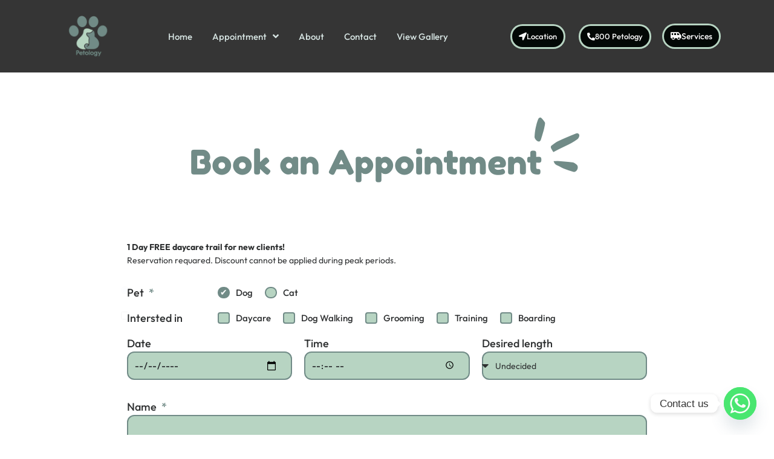

--- FILE ---
content_type: text/html; charset=UTF-8
request_url: https://petology.ae/book-an-appointment/
body_size: 108793
content:
<!DOCTYPE html>
<html lang="en-US" class="no-js">

<head><script data-no-optimize="1">var litespeed_docref=sessionStorage.getItem("litespeed_docref");litespeed_docref&&(Object.defineProperty(document,"referrer",{get:function(){return litespeed_docref}}),sessionStorage.removeItem("litespeed_docref"));</script>
	<meta charset="UTF-8" />
	<meta http-equiv="X-UA-Compatible" content="IE=edge" />
	<meta name="viewport" content="width=device-width, initial-scale=1">
	<meta name="theme-color" content="">

	
	<style id="vamtam-theme-options">:root {--vamtam-default-bg-color:#fff;
--vamtam-default-line-color:rgba( var( --vamtam-accent-color-7-rgb ), 1 );
--vamtam-small-padding:20px;
--vamtam-horizontal-padding:50px;
--vamtam-vertical-padding:30px;
--vamtam-horizontal-padding-large:60px;
--vamtam-vertical-padding-large:60px;
--vamtam-no-border-link:none;
--vamtam-border-radius:0px;
--vamtam-border-radius-oval:0px;
--vamtam-border-radius-small:0px;
--vamtam-overlay-color:#000000;
--vamtam-overlay-color-hc:#ffffff;
--vamtam-box-outer-padding:60px;
--vamtam-body-link-regular:#2E3031;
--vamtam-body-link-visited:#2E3031;
--vamtam-body-link-hover:#9EB6B2;
--vamtam-body-link-active:#9EB6B2;
--vamtam-body-background-color:#FFFFFF;
--vamtam-input-border-radius:12px 12px 12px 12px;
--vamtam-input-border-color:#718B87;
--vamtam-btn-text-color:#FFFFFF;
--vamtam-btn-hover-text-color:#FFFFFF;
--vamtam-btn-bg-color:#718B87;
--vamtam-btn-hover-bg-color:#9EB6B2;
--vamtam-site-max-width:1280px;
--vamtam-primary-font-color:#2E3031;
--vamtam-h1-color:#9EB6B2;
--vamtam-h2-color:#9EB6B2;
--vamtam-h3-color:#9EB6B2;
--vamtam-h4-color:#9EB6B2;
--vamtam-h5-color:#9EB6B2;
--vamtam-h6-color:#9EB6B2;
--vamtam-accent-color-1:#718B87;
--vamtam-accent-color-1-hc:#FFFFFF;
--vamtam-accent-color-1-rgb:113,139,135;
--vamtam-accent-color-2:#B7D4C2D1;
--vamtam-accent-color-2-hc:#FFFFFF;
--vamtam-accent-color-2-rgb:187,119,221;
--vamtam-accent-color-3:#5E7571;
--vamtam-accent-color-3-hc:#FFFFFF;
--vamtam-accent-color-3-rgb:94,117,113;
--vamtam-accent-color-4:#B7D4C2;
--vamtam-accent-color-4-hc:#000000;
--vamtam-accent-color-4-rgb:183,212,194;
--vamtam-accent-color-5:#B7D4C2;
--vamtam-accent-color-5-hc:#000000;
--vamtam-accent-color-5-rgb:183,212,194;
--vamtam-accent-color-6:#718B87;
--vamtam-accent-color-6-hc:#FFFFFF;
--vamtam-accent-color-6-rgb:113,139,135;
--vamtam-accent-color-7:#718B87;
--vamtam-accent-color-7-hc:#FFFFFF;
--vamtam-accent-color-7-rgb:113,139,135;
--vamtam-accent-color-8:#B7D4C2;
--vamtam-accent-color-8-hc:#000000;
--vamtam-accent-color-8-rgb:183,212,194;
--vamtam-sticky-header-bg-color:#F6F4F1;
--vamtam-primary-font-font-family:'Outfit';
--vamtam-primary-font-font-weight:normal;
--vamtam-primary-font-font-size-desktop:14px;
--vamtam-primary-font-font-size-tablet:14px;
--vamtam-primary-font-font-size-phone:16px;
--vamtam-primary-font-line-height-desktop:1.6em;
--vamtam-primary-font-line-height-tablet:1.6em;
--vamtam-primary-font-line-height-phone:1.5em;
--vamtam-h1-font-family:'Outfit';
--vamtam-h1-font-weight:bold;
--vamtam-h1-transform:none;
--vamtam-h1-font-size-desktop:56px;
--vamtam-h1-font-size-tablet:45px;
--vamtam-h1-font-size-phone:34px;
--vamtam-h1-line-height-desktop:1.2em;
--vamtam-h1-line-height-tablet:1.4em;
--vamtam-h1-line-height-phone:1.4em;
--vamtam-h2-font-family:'Outfit';
--vamtam-h2-font-weight:bold;
--vamtam-h2-font-style:normal;
--vamtam-h2-transform:none;
--vamtam-h2-font-size-desktop:42px;
--vamtam-h2-font-size-tablet:35px;
--vamtam-h2-font-size-phone:30px;
--vamtam-h2-line-height-desktop:1.2em;
--vamtam-h2-line-height-tablet:1.1em;
--vamtam-h2-line-height-phone:1.1em;
--vamtam-h3-font-family:'Outfit';
--vamtam-h3-font-weight:bold;
--vamtam-h3-transform:none;
--vamtam-h3-font-size-desktop:30px;
--vamtam-h3-font-size-tablet:25px;
--vamtam-h3-font-size-phone:23px;
--vamtam-h3-line-height-desktop:1.2em;
--vamtam-h3-line-height-tablet:1.1em;
--vamtam-h3-line-height-phone:1.1em;
--vamtam-h4-font-family:'Outfit';
--vamtam-h4-font-weight:bold;
--vamtam-h4-transform:none;
--vamtam-h4-font-size-desktop:24px;
--vamtam-h4-font-size-tablet:20px;
--vamtam-h4-font-size-phone:20px;
--vamtam-h4-line-height-desktop:1.2em;
--vamtam-h4-line-height-tablet:1.2em;
--vamtam-h4-line-height-phone:1.2em;
--vamtam-h5-font-family:'Outfit';
--vamtam-h5-font-weight:500;
--vamtam-h5-font-size-desktop:20px;
--vamtam-h5-font-size-tablet:20px;
--vamtam-h5-font-size-phone:20px;
--vamtam-h5-line-height-desktop:1.3em;
--vamtam-h5-line-height-tablet:1.3em;
--vamtam-h5-line-height-phone:1.3em;
--vamtam-h5-letter-spacing-tablet:0px;
--vamtam-h5-letter-spacing-phone:0px;
--vamtam-h6-font-family:'Outfit';
--vamtam-h6-font-weight:500;
--vamtam-h6-font-size-desktop:18px;
--vamtam-h6-font-size-tablet:18px;
--vamtam-h6-font-size-phone:18px;
--vamtam-h6-line-height-desktop:1.5em;
--vamtam-h6-line-height-tablet:1.5em;
--vamtam-h6-line-height-phone:1.5em;
--vamtam-icon-close:'\e926';
--vamtam-icon-minus:'\e925';
--vamtam-icon-favorite:'\e927';
--vamtam-icon-splash-right:'\e923';
--vamtam-icon-splash-left:'\e922';
--vamtam-icon-arrow3:'\e91f';
--vamtam-icon-arrow4:'\e924';
--vamtam-icon-ball:'\e920';
--vamtam-icon-bones:'\e921';
--vamtam-icon-arrow-2:'\e919';
--vamtam-icon-paw:'\e91a';
--vamtam-icon-pin:'\e91b';
--vamtam-icon-question:'\e91c';
--vamtam-icon-plate:'\e908';
--vamtam-icon-dog-bone:'\e911';
--vamtam-icon-dog:'\e912';
--vamtam-icon-mouse:'\e913';
--vamtam-icon-fish:'\e914';
--vamtam-icon-tag-price:'\e915';
--vamtam-icon-sale:'\e916';
--vamtam-icon-shape-background:'\e917';
--vamtam-icon-arrow-down:'\e90e';
--vamtam-icon-arrow-top:'\e906';
--vamtam-icon-arrow-right:'\e90f';
--vamtam-icon-arrow-left:'\e910';
--vamtam-icon-arrow-down1:'\e91e';
--vamtam-icon-arrow-top1:'\e91d';
--vamtam-icon-arrow-left1:'\e901';
--vamtam-icon-arrow-right1:'\e900';
--vamtam-icon-menu:'\e902';
--vamtam-icon-bag:'\e90d';
--vamtam-icon-plus:'\e909';
--vamtam-icon-user:'\e918';
--vamtam-icon-search:'\e90b';
--vamtam-icon-messages:'\e907';
--vamtam-icon-rating:'\e90a';
--vamtam-icon-store:'\e90c';
--vamtam-icon-call:'\e903';
--vamtam-icon-delivery:'\e905';
--vamtam-icon-dog-hand:'\e904';
--vamtam-loading-animation:url('https://petology.ae/wp-content/themes/vamtam-petmania/vamtam/assets/images/loader-ring.gif');
}</style><meta name='robots' content='index, follow, max-image-preview:large, max-snippet:-1, max-video-preview:-1' />
	<style>img:is([sizes="auto" i], [sizes^="auto," i]) { contain-intrinsic-size: 3000px 1500px }</style>
	
	<!-- This site is optimized with the Yoast SEO plugin v25.3.1 - https://yoast.com/wordpress/plugins/seo/ -->
	<title>Book an Appointment - Petology Vet Clinic and Pet Shop</title>
	<link rel="canonical" href="https://petology.ae/book-an-appointment/" />
	<meta property="og:locale" content="en_US" />
	<meta property="og:type" content="article" />
	<meta property="og:title" content="Book an Appointment - Petology Vet Clinic and Pet Shop" />
	<meta property="og:description" content="Benefits Total Wellness: we focus on your dog’s total wellness and don’t merely limit ourselves to veterinary care. We coordinate with groomers, trainers, dog walkers, etc. to ensure that in addition to being healthy your dog is getting enough exercise, mental stimulation, and is well mannered among other things Prevention: most veterinarians see their patients..." />
	<meta property="og:url" content="https://petology.ae/book-an-appointment/" />
	<meta property="og:site_name" content="Petology Vet Clinic and Pet Shop" />
	<meta property="article:publisher" content="https://www.facebook.com/petology.dxb/" />
	<meta property="article:modified_time" content="2023-09-14T14:23:41+00:00" />
	<meta property="og:image" content="https://petology.ae/wp-content/uploads/2022/08/pexels-rodnae-productions-7516422-copy-1024x765.jpg" />
	<meta name="twitter:card" content="summary_large_image" />
	<meta name="twitter:label1" content="Est. reading time" />
	<meta name="twitter:data1" content="3 minutes" />
	<script type="application/ld+json" class="yoast-schema-graph">{"@context":"https://schema.org","@graph":[{"@type":"WebPage","@id":"https://petology.ae/book-an-appointment/","url":"https://petology.ae/book-an-appointment/","name":"Book an Appointment - Petology Vet Clinic and Pet Shop","isPartOf":{"@id":"https://petology.ae/#website"},"primaryImageOfPage":{"@id":"https://petology.ae/book-an-appointment/#primaryimage"},"image":{"@id":"https://petology.ae/book-an-appointment/#primaryimage"},"thumbnailUrl":"https://petology.ae/wp-content/uploads/2022/08/pexels-rodnae-productions-7516422-copy-1024x765.jpg","datePublished":"2022-07-15T12:20:42+00:00","dateModified":"2023-09-14T14:23:41+00:00","breadcrumb":{"@id":"https://petology.ae/book-an-appointment/#breadcrumb"},"inLanguage":"en-US","potentialAction":[{"@type":"ReadAction","target":["https://petology.ae/book-an-appointment/"]}]},{"@type":"ImageObject","inLanguage":"en-US","@id":"https://petology.ae/book-an-appointment/#primaryimage","url":"https://petology.ae/wp-content/uploads/2022/08/pexels-rodnae-productions-7516422-copy.jpg","contentUrl":"https://petology.ae/wp-content/uploads/2022/08/pexels-rodnae-productions-7516422-copy.jpg","width":1280,"height":956},{"@type":"BreadcrumbList","@id":"https://petology.ae/book-an-appointment/#breadcrumb","itemListElement":[{"@type":"ListItem","position":1,"name":"Home","item":"https://petology.ae/"},{"@type":"ListItem","position":2,"name":"Book an Appointment"}]},{"@type":"WebSite","@id":"https://petology.ae/#website","url":"https://petology.ae/","name":"Petology Vet Clinic and Pet Shop","description":"Your partner in pet wellness","publisher":{"@id":"https://petology.ae/#organization"},"alternateName":"Petology","potentialAction":[{"@type":"SearchAction","target":{"@type":"EntryPoint","urlTemplate":"https://petology.ae/?s={search_term_string}"},"query-input":{"@type":"PropertyValueSpecification","valueRequired":true,"valueName":"search_term_string"}}],"inLanguage":"en-US"},{"@type":"Organization","@id":"https://petology.ae/#organization","name":"Petology Vet Clinic and Pet Shop","alternateName":"Petology","url":"https://petology.ae/","logo":{"@type":"ImageObject","inLanguage":"en-US","@id":"https://petology.ae/#/schema/logo/image/","url":"https://petology.ae/wp-content/uploads/2022/03/mobile-logo-1-e1722669016487.png","contentUrl":"https://petology.ae/wp-content/uploads/2022/03/mobile-logo-1-e1722669016487.png","width":150,"height":60,"caption":"Petology Vet Clinic and Pet Shop"},"image":{"@id":"https://petology.ae/#/schema/logo/image/"},"sameAs":["https://www.facebook.com/petology.dxb/"]}]}</script>
	<!-- / Yoast SEO plugin. -->


<link rel="alternate" type="application/rss+xml" title="Petology Vet Clinic and Pet Shop &raquo; Feed" href="https://petology.ae/feed/" />

<style id='classic-theme-styles-inline-css' type='text/css'>
/*! This file is auto-generated */
.wp-block-button__link{color:#fff;background-color:#32373c;border-radius:9999px;box-shadow:none;text-decoration:none;padding:calc(.667em + 2px) calc(1.333em + 2px);font-size:1.125em}.wp-block-file__button{background:#32373c;color:#fff;text-decoration:none}
</style>
<style id='global-styles-inline-css' type='text/css'>
:root{--wp--preset--aspect-ratio--square: 1;--wp--preset--aspect-ratio--4-3: 4/3;--wp--preset--aspect-ratio--3-4: 3/4;--wp--preset--aspect-ratio--3-2: 3/2;--wp--preset--aspect-ratio--2-3: 2/3;--wp--preset--aspect-ratio--16-9: 16/9;--wp--preset--aspect-ratio--9-16: 9/16;--wp--preset--color--black: #000000;--wp--preset--color--cyan-bluish-gray: #abb8c3;--wp--preset--color--white: #ffffff;--wp--preset--color--pale-pink: #f78da7;--wp--preset--color--vivid-red: #cf2e2e;--wp--preset--color--luminous-vivid-orange: #ff6900;--wp--preset--color--luminous-vivid-amber: #fcb900;--wp--preset--color--light-green-cyan: #7bdcb5;--wp--preset--color--vivid-green-cyan: #00d084;--wp--preset--color--pale-cyan-blue: #8ed1fc;--wp--preset--color--vivid-cyan-blue: #0693e3;--wp--preset--color--vivid-purple: #9b51e0;--wp--preset--gradient--vivid-cyan-blue-to-vivid-purple: linear-gradient(135deg,rgba(6,147,227,1) 0%,rgb(155,81,224) 100%);--wp--preset--gradient--light-green-cyan-to-vivid-green-cyan: linear-gradient(135deg,rgb(122,220,180) 0%,rgb(0,208,130) 100%);--wp--preset--gradient--luminous-vivid-amber-to-luminous-vivid-orange: linear-gradient(135deg,rgba(252,185,0,1) 0%,rgba(255,105,0,1) 100%);--wp--preset--gradient--luminous-vivid-orange-to-vivid-red: linear-gradient(135deg,rgba(255,105,0,1) 0%,rgb(207,46,46) 100%);--wp--preset--gradient--very-light-gray-to-cyan-bluish-gray: linear-gradient(135deg,rgb(238,238,238) 0%,rgb(169,184,195) 100%);--wp--preset--gradient--cool-to-warm-spectrum: linear-gradient(135deg,rgb(74,234,220) 0%,rgb(151,120,209) 20%,rgb(207,42,186) 40%,rgb(238,44,130) 60%,rgb(251,105,98) 80%,rgb(254,248,76) 100%);--wp--preset--gradient--blush-light-purple: linear-gradient(135deg,rgb(255,206,236) 0%,rgb(152,150,240) 100%);--wp--preset--gradient--blush-bordeaux: linear-gradient(135deg,rgb(254,205,165) 0%,rgb(254,45,45) 50%,rgb(107,0,62) 100%);--wp--preset--gradient--luminous-dusk: linear-gradient(135deg,rgb(255,203,112) 0%,rgb(199,81,192) 50%,rgb(65,88,208) 100%);--wp--preset--gradient--pale-ocean: linear-gradient(135deg,rgb(255,245,203) 0%,rgb(182,227,212) 50%,rgb(51,167,181) 100%);--wp--preset--gradient--electric-grass: linear-gradient(135deg,rgb(202,248,128) 0%,rgb(113,206,126) 100%);--wp--preset--gradient--midnight: linear-gradient(135deg,rgb(2,3,129) 0%,rgb(40,116,252) 100%);--wp--preset--font-size--small: 13px;--wp--preset--font-size--medium: 20px;--wp--preset--font-size--large: 36px;--wp--preset--font-size--x-large: 42px;--wp--preset--spacing--20: 0.44rem;--wp--preset--spacing--30: 0.67rem;--wp--preset--spacing--40: 1rem;--wp--preset--spacing--50: 1.5rem;--wp--preset--spacing--60: 2.25rem;--wp--preset--spacing--70: 3.38rem;--wp--preset--spacing--80: 5.06rem;--wp--preset--shadow--natural: 6px 6px 9px rgba(0, 0, 0, 0.2);--wp--preset--shadow--deep: 12px 12px 50px rgba(0, 0, 0, 0.4);--wp--preset--shadow--sharp: 6px 6px 0px rgba(0, 0, 0, 0.2);--wp--preset--shadow--outlined: 6px 6px 0px -3px rgba(255, 255, 255, 1), 6px 6px rgba(0, 0, 0, 1);--wp--preset--shadow--crisp: 6px 6px 0px rgba(0, 0, 0, 1);}:where(.is-layout-flex){gap: 0.5em;}:where(.is-layout-grid){gap: 0.5em;}body .is-layout-flex{display: flex;}.is-layout-flex{flex-wrap: wrap;align-items: center;}.is-layout-flex > :is(*, div){margin: 0;}body .is-layout-grid{display: grid;}.is-layout-grid > :is(*, div){margin: 0;}:where(.wp-block-columns.is-layout-flex){gap: 2em;}:where(.wp-block-columns.is-layout-grid){gap: 2em;}:where(.wp-block-post-template.is-layout-flex){gap: 1.25em;}:where(.wp-block-post-template.is-layout-grid){gap: 1.25em;}.has-black-color{color: var(--wp--preset--color--black) !important;}.has-cyan-bluish-gray-color{color: var(--wp--preset--color--cyan-bluish-gray) !important;}.has-white-color{color: var(--wp--preset--color--white) !important;}.has-pale-pink-color{color: var(--wp--preset--color--pale-pink) !important;}.has-vivid-red-color{color: var(--wp--preset--color--vivid-red) !important;}.has-luminous-vivid-orange-color{color: var(--wp--preset--color--luminous-vivid-orange) !important;}.has-luminous-vivid-amber-color{color: var(--wp--preset--color--luminous-vivid-amber) !important;}.has-light-green-cyan-color{color: var(--wp--preset--color--light-green-cyan) !important;}.has-vivid-green-cyan-color{color: var(--wp--preset--color--vivid-green-cyan) !important;}.has-pale-cyan-blue-color{color: var(--wp--preset--color--pale-cyan-blue) !important;}.has-vivid-cyan-blue-color{color: var(--wp--preset--color--vivid-cyan-blue) !important;}.has-vivid-purple-color{color: var(--wp--preset--color--vivid-purple) !important;}.has-black-background-color{background-color: var(--wp--preset--color--black) !important;}.has-cyan-bluish-gray-background-color{background-color: var(--wp--preset--color--cyan-bluish-gray) !important;}.has-white-background-color{background-color: var(--wp--preset--color--white) !important;}.has-pale-pink-background-color{background-color: var(--wp--preset--color--pale-pink) !important;}.has-vivid-red-background-color{background-color: var(--wp--preset--color--vivid-red) !important;}.has-luminous-vivid-orange-background-color{background-color: var(--wp--preset--color--luminous-vivid-orange) !important;}.has-luminous-vivid-amber-background-color{background-color: var(--wp--preset--color--luminous-vivid-amber) !important;}.has-light-green-cyan-background-color{background-color: var(--wp--preset--color--light-green-cyan) !important;}.has-vivid-green-cyan-background-color{background-color: var(--wp--preset--color--vivid-green-cyan) !important;}.has-pale-cyan-blue-background-color{background-color: var(--wp--preset--color--pale-cyan-blue) !important;}.has-vivid-cyan-blue-background-color{background-color: var(--wp--preset--color--vivid-cyan-blue) !important;}.has-vivid-purple-background-color{background-color: var(--wp--preset--color--vivid-purple) !important;}.has-black-border-color{border-color: var(--wp--preset--color--black) !important;}.has-cyan-bluish-gray-border-color{border-color: var(--wp--preset--color--cyan-bluish-gray) !important;}.has-white-border-color{border-color: var(--wp--preset--color--white) !important;}.has-pale-pink-border-color{border-color: var(--wp--preset--color--pale-pink) !important;}.has-vivid-red-border-color{border-color: var(--wp--preset--color--vivid-red) !important;}.has-luminous-vivid-orange-border-color{border-color: var(--wp--preset--color--luminous-vivid-orange) !important;}.has-luminous-vivid-amber-border-color{border-color: var(--wp--preset--color--luminous-vivid-amber) !important;}.has-light-green-cyan-border-color{border-color: var(--wp--preset--color--light-green-cyan) !important;}.has-vivid-green-cyan-border-color{border-color: var(--wp--preset--color--vivid-green-cyan) !important;}.has-pale-cyan-blue-border-color{border-color: var(--wp--preset--color--pale-cyan-blue) !important;}.has-vivid-cyan-blue-border-color{border-color: var(--wp--preset--color--vivid-cyan-blue) !important;}.has-vivid-purple-border-color{border-color: var(--wp--preset--color--vivid-purple) !important;}.has-vivid-cyan-blue-to-vivid-purple-gradient-background{background: var(--wp--preset--gradient--vivid-cyan-blue-to-vivid-purple) !important;}.has-light-green-cyan-to-vivid-green-cyan-gradient-background{background: var(--wp--preset--gradient--light-green-cyan-to-vivid-green-cyan) !important;}.has-luminous-vivid-amber-to-luminous-vivid-orange-gradient-background{background: var(--wp--preset--gradient--luminous-vivid-amber-to-luminous-vivid-orange) !important;}.has-luminous-vivid-orange-to-vivid-red-gradient-background{background: var(--wp--preset--gradient--luminous-vivid-orange-to-vivid-red) !important;}.has-very-light-gray-to-cyan-bluish-gray-gradient-background{background: var(--wp--preset--gradient--very-light-gray-to-cyan-bluish-gray) !important;}.has-cool-to-warm-spectrum-gradient-background{background: var(--wp--preset--gradient--cool-to-warm-spectrum) !important;}.has-blush-light-purple-gradient-background{background: var(--wp--preset--gradient--blush-light-purple) !important;}.has-blush-bordeaux-gradient-background{background: var(--wp--preset--gradient--blush-bordeaux) !important;}.has-luminous-dusk-gradient-background{background: var(--wp--preset--gradient--luminous-dusk) !important;}.has-pale-ocean-gradient-background{background: var(--wp--preset--gradient--pale-ocean) !important;}.has-electric-grass-gradient-background{background: var(--wp--preset--gradient--electric-grass) !important;}.has-midnight-gradient-background{background: var(--wp--preset--gradient--midnight) !important;}.has-small-font-size{font-size: var(--wp--preset--font-size--small) !important;}.has-medium-font-size{font-size: var(--wp--preset--font-size--medium) !important;}.has-large-font-size{font-size: var(--wp--preset--font-size--large) !important;}.has-x-large-font-size{font-size: var(--wp--preset--font-size--x-large) !important;}
:where(.wp-block-post-template.is-layout-flex){gap: 1.25em;}:where(.wp-block-post-template.is-layout-grid){gap: 1.25em;}
:where(.wp-block-columns.is-layout-flex){gap: 2em;}:where(.wp-block-columns.is-layout-grid){gap: 2em;}
:root :where(.wp-block-pullquote){font-size: 1.5em;line-height: 1.6;}
</style>
<link data-optimized="1" rel='stylesheet' id='elementor-frontend-css' href='https://petology.ae/wp-content/litespeed/css/2fff43ff27c3ddf888544389eff14149.css?ver=14149' type='text/css' media='all' />
<link data-optimized="1" rel='stylesheet' id='widget-image-css' href='https://petology.ae/wp-content/litespeed/css/aff4b5fc694082f4daebf947873b849c.css?ver=b849c' type='text/css' media='all' />
<link data-optimized="1" rel='stylesheet' id='widget-nav-menu-css' href='https://petology.ae/wp-content/litespeed/css/d1bc3c5c980c5ac0eb8cc71fd879a683.css?ver=9a683' type='text/css' media='all' />
<link data-optimized="1" rel='stylesheet' id='e-animation-grow-css' href='https://petology.ae/wp-content/litespeed/css/55ac681ea9037dc3509c614ef6c39920.css?ver=39920' type='text/css' media='all' />
<link data-optimized="1" rel='stylesheet' id='widget-social-icons-css' href='https://petology.ae/wp-content/litespeed/css/482c251b2a456839185945aab1ccf152.css?ver=cf152' type='text/css' media='all' />
<link data-optimized="1" rel='stylesheet' id='e-apple-webkit-css' href='https://petology.ae/wp-content/litespeed/css/610ddd17b77e631f746eee3db986ae68.css?ver=6ae68' type='text/css' media='all' />
<link data-optimized="1" rel='stylesheet' id='widget-divider-css' href='https://petology.ae/wp-content/litespeed/css/75e763f42cd8d69f805f6f7ae750abbb.css?ver=0abbb' type='text/css' media='all' />
<link data-optimized="1" rel='stylesheet' id='widget-spacer-css' href='https://petology.ae/wp-content/litespeed/css/a645f1f2962e8383a040eea8092c9c74.css?ver=c9c74' type='text/css' media='all' />
<link data-optimized="1" rel='stylesheet' id='widget-heading-css' href='https://petology.ae/wp-content/litespeed/css/8e56eb82f64bdf713122bc0b0b4a976b.css?ver=a976b' type='text/css' media='all' />
<link data-optimized="1" rel='stylesheet' id='e-animation-bounceIn-css' href='https://petology.ae/wp-content/litespeed/css/d8dfa198817091e33e0a905a29c0619e.css?ver=0619e' type='text/css' media='all' />
<link data-optimized="1" rel='stylesheet' id='widget-icon-box-css' href='https://petology.ae/wp-content/litespeed/css/4561fbb20a2234b86a7647f2b5e8e1e5.css?ver=8e1e5' type='text/css' media='all' />
<link data-optimized="1" rel='stylesheet' id='e-animation-fadeIn-css' href='https://petology.ae/wp-content/litespeed/css/5b30d105b3794ade7f1711ba99e8cfc4.css?ver=8cfc4' type='text/css' media='all' />
<link data-optimized="1" rel='stylesheet' id='e-popup-css' href='https://petology.ae/wp-content/litespeed/css/65b4fc93496d5931f34062ade818fc24.css?ver=8fc24' type='text/css' media='all' />
<link data-optimized="1" rel='stylesheet' id='elementor-icons-css' href='https://petology.ae/wp-content/litespeed/css/3fd7ec0504c051550ca6a1eab2a1605b.css?ver=1605b' type='text/css' media='all' />
<link data-optimized="1" rel='stylesheet' id='elementor-post-4-css' href='https://petology.ae/wp-content/litespeed/css/d5b0aa01e652367856f875708a7a54c2.css?ver=a54c2' type='text/css' media='all' />
<link data-optimized="1" rel='stylesheet' id='elementor-icons-theme-icons-css' href='https://petology.ae/wp-content/litespeed/css/2d3fd32aef869bcec6553485422429c0.css?ver=429c0' type='text/css' media='all' />
<link data-optimized="1" rel='stylesheet' id='font-awesome-5-all-css' href='https://petology.ae/wp-content/litespeed/css/2d51c46c6fb8712485832e44fa89767d.css?ver=9767d' type='text/css' media='all' />
<link data-optimized="1" rel='stylesheet' id='font-awesome-4-shim-css' href='https://petology.ae/wp-content/litespeed/css/c2b2e04730110b9c6588c5117fc444a5.css?ver=444a5' type='text/css' media='all' />
<link data-optimized="1" rel='stylesheet' id='widget-form-css' href='https://petology.ae/wp-content/litespeed/css/71b6b84d490cc387f1fe07bb551efc70.css?ver=efc70' type='text/css' media='all' />
<link data-optimized="1" rel='stylesheet' id='widget-toggle-css' href='https://petology.ae/wp-content/litespeed/css/f4925b03be759c5d04b901e256dc82b9.css?ver=c82b9' type='text/css' media='all' />
<link data-optimized="1" rel='stylesheet' id='elementor-post-3253-css' href='https://petology.ae/wp-content/litespeed/css/8e3d9194469e24aae5e41f65443db352.css?ver=db352' type='text/css' media='all' />
<link data-optimized="1" rel='stylesheet' id='elementor-post-2000-css' href='https://petology.ae/wp-content/litespeed/css/afee37fce4e9628e1159b856c1c85b27.css?ver=85b27' type='text/css' media='all' />
<link data-optimized="1" rel='stylesheet' id='elementor-post-2138-css' href='https://petology.ae/wp-content/litespeed/css/4a1b79b7a057c0ac929dbab77cc4a105.css?ver=4a105' type='text/css' media='all' />
<link data-optimized="1" rel='stylesheet' id='elementor-post-6022-css' href='https://petology.ae/wp-content/litespeed/css/2b9bedb12140f41d208497dc8399de3f.css?ver=9de3f' type='text/css' media='all' />
<link data-optimized="1" rel='stylesheet' id='chaty-front-css-css' href='https://petology.ae/wp-content/litespeed/css/09ab6c990e6bdbf6f7c3b3db70174b9f.css?ver=74b9f' type='text/css' media='all' />
<link data-optimized="1" rel='stylesheet' id='vamtam-front-all-css' href='https://petology.ae/wp-content/litespeed/css/88825d330c3756b2c71f42321b6b89a5.css?ver=b89a5' type='text/css' media='all' />
<style id='vamtam-front-all-inline-css' type='text/css'>

			@font-face {
				font-family: 'icomoon';
				src: url(https://petology.ae/wp-content/themes/vamtam-petmania/vamtam/assets/fonts/icons/icomoon.woff2) format('woff2'),
					 url( https://petology.ae/wp-content/themes/vamtam-petmania/vamtam/assets/fonts/icons/icomoon.woff) format('woff'),
					 url(https://petology.ae/wp-content/themes/vamtam-petmania/vamtam/assets/fonts/icons/icomoon.ttf) format('ttf');
				font-weight: normal;
				font-style: normal;
				font-display: swap;
			}
		
				@font-face {
					font-family: 'vamtam-theme';
					src: url(https://petology.ae/wp-content/themes/vamtam-petmania/vamtam/assets/fonts/theme-icons/theme-icons.woff2) format('woff2'),
						url(https://petology.ae/wp-content/themes/vamtam-petmania/vamtam/assets/fonts/theme-icons/theme-icons.woff) format('woff');
					font-weight: normal;
					font-style: normal;
					font-display: swap;
				}
			
</style>
<link data-optimized="1" rel='stylesheet' id='my-child-theme-style-css' href='https://petology.ae/wp-content/litespeed/css/6cb8cc9c0446992811a07b72c97699a8.css?ver=699a8' type='text/css' media='all' />
<link data-optimized="1" rel='stylesheet' id='ekit-widget-styles-css' href='https://petology.ae/wp-content/litespeed/css/1981a4491452136cba3c07cf2f0dd890.css?ver=dd890' type='text/css' media='all' />
<link data-optimized="1" rel='stylesheet' id='ekit-responsive-css' href='https://petology.ae/wp-content/litespeed/css/fc9fa7b8f01d3d29b35f3952a1793a56.css?ver=93a56' type='text/css' media='all' />
<link data-optimized="1" rel='stylesheet' id='vamtam-theme-elementor-max-css' href='https://petology.ae/wp-content/litespeed/css/39dd88b59070ff4d3ef4b5d5405206c5.css?ver=206c5' type='text/css' media='(min-width: 1025px)' />
<link data-optimized="1" rel='stylesheet' id='vamtam-theme-elementor-below-max-css' href='https://petology.ae/wp-content/litespeed/css/8528f5eb99599fcf7db6574e352f76c2.css?ver=f76c2' type='text/css' media='(max-width: 1024px)' />
<link data-optimized="1" rel='stylesheet' id='vamtam-theme-elementor-small-css' href='https://petology.ae/wp-content/litespeed/css/75d0c412e778f9067987e6af3f09957d.css?ver=9957d' type='text/css' media='(max-width: 767px)' />
<link data-optimized="1" rel='stylesheet' id='elementor-gf-local-outfit-css' href='https://petology.ae/wp-content/litespeed/css/d6701bc7e844371a03bb32d825f8b966.css?ver=8b966' type='text/css' media='all' />
<link data-optimized="1" rel='stylesheet' id='elementor-gf-local-readexpro-css' href='https://petology.ae/wp-content/litespeed/css/88f8610a480538750529449bfb16bec7.css?ver=6bec7' type='text/css' media='all' />
<link data-optimized="1" rel='stylesheet' id='elementor-gf-local-fredokaone-css' href='https://petology.ae/wp-content/litespeed/css/90d20ddcbc168b39f4bd1b74dd98f851.css?ver=8f851' type='text/css' media='all' />
<link data-optimized="1" rel='stylesheet' id='elementor-icons-shared-0-css' href='https://petology.ae/wp-content/litespeed/css/e6c3481d2e833bfe7471bdaf4af050c1.css?ver=050c1' type='text/css' media='all' />
<link data-optimized="1" rel='stylesheet' id='elementor-icons-fa-solid-css' href='https://petology.ae/wp-content/litespeed/css/6fbc48c7b21421a9a29dca0c5b508684.css?ver=08684' type='text/css' media='all' />
<link data-optimized="1" rel='stylesheet' id='elementor-icons-ekiticons-css' href='https://petology.ae/wp-content/litespeed/css/03d95ea659844ee36f8d39ea7154569f.css?ver=4569f' type='text/css' media='all' />
<link data-optimized="1" rel='stylesheet' id='elementor-icons-fa-brands-css' href='https://petology.ae/wp-content/litespeed/css/ccbaba2a1c547e40a38a7b802823933c.css?ver=3933c' type='text/css' media='all' />
<script type="text/javascript" src="https://petology.ae/wp-includes/js/jquery/jquery.min.js" id="jquery-core-js"></script>
<script type="text/javascript" src="https://petology.ae/wp-includes/js/jquery/jquery-migrate.min.js" id="jquery-migrate-js"></script>
<script type="text/javascript" src="https://petology.ae/wp-content/plugins/elementor/assets/lib/font-awesome/js/v4-shims.min.js" id="font-awesome-4-shim-js"></script>
<link rel="https://api.w.org/" href="https://petology.ae/wp-json/" /><link rel="alternate" title="JSON" type="application/json" href="https://petology.ae/wp-json/wp/v2/pages/3253" /><link rel="EditURI" type="application/rsd+xml" title="RSD" href="https://petology.ae/xmlrpc.php?rsd" />
<meta name="generator" content="WordPress 6.7.2" />
<link rel='shortlink' href='https://petology.ae/?p=3253' />
<link rel="alternate" title="oEmbed (JSON)" type="application/json+oembed" href="https://petology.ae/wp-json/oembed/1.0/embed?url=https%3A%2F%2Fpetology.ae%2Fbook-an-appointment%2F" />
<link rel="alternate" title="oEmbed (XML)" type="text/xml+oembed" href="https://petology.ae/wp-json/oembed/1.0/embed?url=https%3A%2F%2Fpetology.ae%2Fbook-an-appointment%2F&#038;format=xml" />
<meta name="generator" content="Elementor 3.29.2; features: e_local_google_fonts; settings: css_print_method-external, google_font-enabled, font_display-swap">
<script>
    jQuery(document).ready(function($) {
    $(document).on('click', "a[href='#elementor-popup-modal-6022']", function(e) {
        e.preventDefault();
        elementorProFrontend.modules.popup.showPopup({ id: 6022 });
    });
});
</script>
			<style>
				.e-con.e-parent:nth-of-type(n+4):not(.e-lazyloaded):not(.e-no-lazyload),
				.e-con.e-parent:nth-of-type(n+4):not(.e-lazyloaded):not(.e-no-lazyload) * {
					background-image: none !important;
				}
				@media screen and (max-height: 1024px) {
					.e-con.e-parent:nth-of-type(n+3):not(.e-lazyloaded):not(.e-no-lazyload),
					.e-con.e-parent:nth-of-type(n+3):not(.e-lazyloaded):not(.e-no-lazyload) * {
						background-image: none !important;
					}
				}
				@media screen and (max-height: 640px) {
					.e-con.e-parent:nth-of-type(n+2):not(.e-lazyloaded):not(.e-no-lazyload),
					.e-con.e-parent:nth-of-type(n+2):not(.e-lazyloaded):not(.e-no-lazyload) * {
						background-image: none !important;
					}
				}
			</style>
			<link rel="icon" href="https://petology.ae/wp-content/uploads/2022/06/logo-1-150x150.png" sizes="32x32" />
<link rel="icon" href="https://petology.ae/wp-content/uploads/2022/06/logo-1.png" sizes="192x192" />
<link rel="apple-touch-icon" href="https://petology.ae/wp-content/uploads/2022/06/logo-1.png" />
<meta name="msapplication-TileImage" content="https://petology.ae/wp-content/uploads/2022/06/logo-1.png" />
		<style type="text/css" id="wp-custom-css">
			a > svg{
    border: none !important;
    outline: none !important;
}
a > svg:hover{
    border: none !important;
    outline: none !important;
}
a > svg:focus{
    border: none !important;
    outline: none !important;
}
svg#Layer_1{
    border: none !important;
    outline: none !important;
}
svg#Layer_1:hover{
    border: none !important;
    outline: none !important;
}
svg#Layer_1:focus{
    border: none !important;
    outline: none !important;
}
path.st1{
    border: none !important;
    outline: none !important;
}
path.st1:hover{
    border: none !important;
    outline: none !important;
}
path.st1:focus{
    border: none !important;
    outline: none !important;
}
svg.elementor-6022 .elementor-element.elementor-element-b929b1c .elementor-icon {
     border: none !important;
     outline: none !important;
 }
svg.elementor-6022 .elementor-element.elementor-element-b929b1c .elementor-icon:hover {
     border: none !important;
      outline: none !important;
 }
 svg.elementor-6022 .elementor-element.elementor-element-b929b1c .elementor-icon:focus {
     border: none !important;
      outline: none !important;
 }
 /*#elementor-popup-modal-6022 .dialog-widget-content {*/
 /*    margin-top: 200px !important;*/
 /*}*/
 .elementor-icon {
     border: none !important;
     outline: none !important;
 }
 .elementor-icon:hover {
     border: none !important;
     outline: none !important;
 }
 .elementor-icon:focus {
     border: none !important;
     outline: none !important;
 }
/*---------------------------------------- */
body:not(.elementor-editor-active) .vamtam-sticky-header.vamtam-sticky-header--fixed-shown.vamtam-sticky-header--transparent-header {
    background-color: #303030 !important;
}
.forHoverLinks{
	color: #718B87;
}
.forHoverLinks:hover{
	color: #B7D4C2;
}
div#fm-pages6 {
    display: flex;
    justify-content: space-between;
    align-items: center;
}
.fm-header-bg {
    background-color: #718b87 !important;
    box-shadow: 2px 0px 7px 3px #ccc;
}
.wdform-page-button {
    border: 1px solid #ccc;
    border-radius: 10px !important;
    background-color: #718b87;
    color: #fff !important;
	text-align: center !important;
    padding: 5px;
    width: 40%;
}
.wdform-page-button :hover {
    border: 1px solid #ccc;
    border-radius: 10px !important;
    background-color: orange;
    color: #fff !important;
	text-align: center !important;
    padding: 5px;
    width: 40%;
}
.elementor-2000 .elementor-element.elementor-element-ba5a06e.elementor-column > .elementor-widget-wrap {
    justify-content: space-evenly;
}
.elementor-2000 .elementor-element.elementor-element-018a6c1 .elementor-button, .elementor-2000 .elementor-element.elementor-element-6064b9c .elementor-button  {
	padding: 11px;
}
.elementor-2000 .elementor-element.elementor-element-eaac814 .elementor-button {
	padding: 11px;
	margin-left: -74px;

}
header.page-header>h1 {
    text-align: center;
    display: none;
}
.ekit-wid-con .elementskit-commentor-bio .elementskit-commentor-image>img {
   border-radius: 0%;
}
@media (max-width:500px)

{
	#elementor-popup-modal-6022 .dialog-widget-content {
    margin: 0px 0px 0px 0px;
		margin-top: -70px;
}
section.elementor-section.elementor-top-section.elementor-element.elementor-element-d5bfad9.elementor-hidden-desktop.elementor-section-boxed.elementor-section-height-default.elementor-section-height-default>.elementor-container.elementor-column-gap-default{
	display: grid;
    grid-template-columns: repeat(2, 1fr);
}
	.elementor.elementor-6022.elementor-location-popup {
    display: contents;
}
	.elementor-6022 .elementor-element.elementor-element-a8af175 {
    text-align: center;
    margin-top: -17px;
}
	.elementor-6022 .elementor-element.elementor-element-27abf0d > .elementor-widget-container {
		background-size: 75%;align-content
	}
	.elementor-6022 .elementor-element.elementor-element-f5cdd15 {
    text-align: center;
    margin-top: -14px;
}
section.elementor-section.elementor-top-section.elementor-element.elementor-element-3dc6d98.elementor-hidden-desktop.elementor-section-boxed.elementor-section-height-default.elementor-section-height-default>.elementor-container.elementor-column-gap-default, section.elementor-section.elementor-top-section.elementor-element.elementor-element-2b32c59.elementor-section-boxed.elementor-section-height-default.elementor-section-height-default>.elementor-container.elementor-column-gap-default{
	display: grid;
    grid-template-columns: repeat(2, 1fr);
}
	section.elementor-section.elementor-top-section.elementor-element.elementor-element-d5bfad9.elementor-hidden-desktop.elementor-section-boxed.elementor-section-height-default.elementor-section-height-default, section.elementor-section.elementor-top-section.elementor-element.elementor-element-3dc6d98.elementor-hidden-desktop.elementor-section-boxed.elementor-section-height-default.elementor-section-height-default {
    padding: 0px;
}
}
.elementor-1564 .elementor-element.elementor-element-c534744 .elementor-author-box__avatar img {
    width: 58px;
    height: 58px;
    margin-top: 29px;
	margin-right: 21px;
}
.elementor-1564 .elementor-element.elementor-element-5e67292 .elementor-author-box__avatar img {
    width: 63px;
    height: 63px;
    margin-top: 30px;
    margin-right: 14px;
}
.elementor-1564 .elementor-element.elementor-element-6452a90 .elementor-author-box__avatar img {
    width: 51px;
    height: 51px;
    margin-top: 34px;
    margin-left: 14px;
}
.elementor-1564 .elementor-element.elementor-element-a4743d4 .elementor-author-box__avatar img {
    width: 67px;
    height: 67px;
    margin-top: 2px;
    margin-left: 10px;
}
.elementor-3253 .elementor-element.elementor-element-fc7f072 .elementor-toggle-title {
    font-family: var(--e-global-typography-vamtam_h4-font-family ), Sans-serif;
}		</style>
		</head>
<body class="page-template-default page page-id-3253 wp-custom-logo wp-embed-responsive full header-layout-logo-menu has-page-header no-middle-header responsive-layout vamtam-is-elementor elementor-active elementor-pro-active vamtam-wc-cart-empty wc-product-gallery-slider-active layout-full elementor-default elementor-kit-4 elementor-page elementor-page-3253">
	<div id="top"></div>
	
			<div data-elementor-type="header" data-elementor-id="2000" class="elementor elementor-2000 elementor-location-header" data-elementor-post-type="elementor_library">
					<section class="elementor-section elementor-top-section elementor-element elementor-element-bae33e7 elementor-section-content-middle elementor-hidden-tablet elementor-hidden-mobile elementor-section-height-min-height elementor-section-boxed elementor-section-height-default elementor-section-items-middle" data-id="bae33e7" data-element_type="section" data-settings="{&quot;background_background&quot;:&quot;classic&quot;,&quot;sticky&quot;:&quot;top&quot;,&quot;sticky_on&quot;:[&quot;desktop&quot;,&quot;tablet&quot;,&quot;mobile&quot;],&quot;sticky_offset&quot;:0,&quot;sticky_effects_offset&quot;:0,&quot;sticky_anchor_link_offset&quot;:0}">
						<div class="elementor-container elementor-column-gap-no">
					<div class="elementor-column elementor-col-33 elementor-top-column elementor-element elementor-element-a089adb" data-id="a089adb" data-element_type="column" data-settings="{&quot;animation&quot;:&quot;none&quot;}">
			<div class="elementor-widget-wrap elementor-element-populated">
						<div class="vamtam-has-theme-widget-styles elementor-element elementor-element-92f345b elementor-widget elementor-widget-image" data-id="92f345b" data-element_type="widget" data-settings="{&quot;_animation&quot;:&quot;none&quot;}" data-widget_type="image.default">
				<div class="elementor-widget-container">
									<div class="elementor-image">
																						<a href="https://petology.ae/">
											<img width="300" height="300" src="https://petology.ae/wp-content/uploads/2022/06/logo-petology.png" class="attachment-medium size-medium wp-image-987814" alt="Petology Logo Image" decoding="async" srcset="https://petology.ae/wp-content/uploads/2022/06/logo-petology.png 300w, https://petology.ae/wp-content/uploads/2022/06/elementor/thumbs/logo-petology-q8hfkhz2tlpdjpkv2uo674l12ebeldxp543a9j11zw.png 150w, https://petology.ae/wp-content/uploads/2022/06/elementor/thumbs/logo-petology-q8hfkhz27ob5qphzve8l535ujq7l9ibu77sp6tsfzc.png 100w" sizes="(max-width: 300px) 100vw, 300px" />												</a>
																								</div>
								</div>
				</div>
					</div>
		</div>
				<div class="elementor-column elementor-col-33 elementor-top-column elementor-element elementor-element-6e7563e" data-id="6e7563e" data-element_type="column" data-settings="{&quot;animation&quot;:&quot;none&quot;}">
			<div class="elementor-widget-wrap elementor-element-populated">
						<div class="vamtam-has-theme-widget-styles elementor-element elementor-element-52bc494 elementor-nav-menu--stretch elementor-nav-menu__align-start elementor-nav-menu--dropdown-tablet elementor-nav-menu__text-align-aside elementor-nav-menu--toggle elementor-nav-menu--burger vamtam-has-mobile-disable-scroll elementor-widget elementor-widget-nav-menu" data-id="52bc494" data-element_type="widget" data-settings="{&quot;full_width&quot;:&quot;stretch&quot;,&quot;submenu_icon&quot;:{&quot;value&quot;:&quot;&lt;i class=\&quot;fas fa-angle-down\&quot;&gt;&lt;\/i&gt;&quot;,&quot;library&quot;:&quot;fa-solid&quot;},&quot;_animation&quot;:&quot;none&quot;,&quot;layout&quot;:&quot;horizontal&quot;,&quot;toggle&quot;:&quot;burger&quot;}" data-widget_type="nav-menu.default">
				<div class="elementor-widget-container">
								<nav aria-label="Menu" class="elementor-nav-menu--main elementor-nav-menu__container elementor-nav-menu--layout-horizontal e--pointer-background e--animation-none">
				<ul id="menu-1-52bc494" class="elementor-nav-menu"><li class="menu-item menu-item-type-custom menu-item-object-custom menu-item-home menu-item-991579"><a href="https://petology.ae/" class="elementor-item">Home</a></li>
<li class="vamtam-menu-click-on-hover mega-menu-home-petcare menu-item menu-item-type-custom menu-item-object-custom menu-item-13838"><a href="#elementor-popup-modal-6022" class="elementor-item elementor-item-anchor">Appointment</a></li>
<li class="menu-item menu-item-type-post_type menu-item-object-page menu-item-has-children menu-item-13959"><a href="https://petology.ae/about/" class="elementor-item">About</a>
<ul class="sub-menu elementor-nav-menu--dropdown">
	<li class="menu-item menu-item-type-post_type menu-item-object-page menu-item-13973"><a href="https://petology.ae/about/" class="elementor-sub-item">Our Story</a></li>
	<li class="menu-item menu-item-type-post_type menu-item-object-page menu-item-13960"><a href="https://petology.ae/faq/" class="elementor-sub-item">FAQ</a></li>
</ul>
</li>
<li class="menu-item menu-item-type-custom menu-item-object-custom menu-item-has-children menu-item-13837"><a href="https://petology.ae/contacts/" class="elementor-item">Contact</a>
<ul class="sub-menu elementor-nav-menu--dropdown">
	<li class="menu-item menu-item-type-post_type menu-item-object-page menu-item-13962"><a href="https://petology.ae/contacts/" class="elementor-sub-item">Contacts</a></li>
	<li class="menu-item menu-item-type-post_type menu-item-object-page menu-item-13963"><a href="https://petology.ae/locations/" class="elementor-sub-item">Location</a></li>
</ul>
</li>
<li class="menu-item menu-item-type-custom menu-item-object-custom menu-item-991070"><a href="https://petology.ae/gallery/" class="elementor-item">View Gallery</a></li>
</ul>			</nav>
					<div class="elementor-menu-toggle" role="button" tabindex="0" aria-label="Menu Toggle" aria-expanded="false">
			<i aria-hidden="true" role="presentation" class="elementor-menu-toggle__icon--open eicon-menu-bar"></i><i aria-hidden="true" role="presentation" class="elementor-menu-toggle__icon--close eicon-close"></i>		</div>
					<nav class="elementor-nav-menu--dropdown elementor-nav-menu__container" aria-hidden="true">
				<ul id="menu-2-52bc494" class="elementor-nav-menu"><li class="menu-item menu-item-type-custom menu-item-object-custom menu-item-home menu-item-991579"><a href="https://petology.ae/" class="elementor-item" tabindex="-1">Home</a></li>
<li class="vamtam-menu-click-on-hover mega-menu-home-petcare menu-item menu-item-type-custom menu-item-object-custom menu-item-13838"><a href="#elementor-popup-modal-6022" class="elementor-item elementor-item-anchor" tabindex="-1">Appointment</a></li>
<li class="menu-item menu-item-type-post_type menu-item-object-page menu-item-has-children menu-item-13959"><a href="https://petology.ae/about/" class="elementor-item" tabindex="-1">About</a>
<ul class="sub-menu elementor-nav-menu--dropdown">
	<li class="menu-item menu-item-type-post_type menu-item-object-page menu-item-13973"><a href="https://petology.ae/about/" class="elementor-sub-item" tabindex="-1">Our Story</a></li>
	<li class="menu-item menu-item-type-post_type menu-item-object-page menu-item-13960"><a href="https://petology.ae/faq/" class="elementor-sub-item" tabindex="-1">FAQ</a></li>
</ul>
</li>
<li class="menu-item menu-item-type-custom menu-item-object-custom menu-item-has-children menu-item-13837"><a href="https://petology.ae/contacts/" class="elementor-item" tabindex="-1">Contact</a>
<ul class="sub-menu elementor-nav-menu--dropdown">
	<li class="menu-item menu-item-type-post_type menu-item-object-page menu-item-13962"><a href="https://petology.ae/contacts/" class="elementor-sub-item" tabindex="-1">Contacts</a></li>
	<li class="menu-item menu-item-type-post_type menu-item-object-page menu-item-13963"><a href="https://petology.ae/locations/" class="elementor-sub-item" tabindex="-1">Location</a></li>
</ul>
</li>
<li class="menu-item menu-item-type-custom menu-item-object-custom menu-item-991070"><a href="https://petology.ae/gallery/" class="elementor-item" tabindex="-1">View Gallery</a></li>
</ul>			</nav>
						</div>
				</div>
					</div>
		</div>
				<div class="elementor-column elementor-col-33 elementor-top-column elementor-element elementor-element-ba5a06e" data-id="ba5a06e" data-element_type="column" data-settings="{&quot;animation&quot;:&quot;none&quot;}">
			<div class="elementor-widget-wrap elementor-element-populated">
						<div class="elementor-element elementor-element-018a6c1 elementor-widget__width-auto elementor-widget elementor-widget-button" data-id="018a6c1" data-element_type="widget" data-settings="{&quot;_animation&quot;:&quot;none&quot;,&quot;_animation_delay&quot;:0}" data-widget_type="button.default">
				<div class="elementor-widget-container">
									<div class="elementor-button-wrapper">
					<a class="elementor-button elementor-button-link elementor-size-xs elementor-animation-grow" href="https://www.google.com/maps/place/Petology+Vet+Clinic+%26+Pet+Shop/@25.1785391,55.3087707,15z/data=!4m6!3m5!1s0x3e5f69bdbb5d40e9:0x2484aa051e7f10e!8m2!3d25.1785391!4d55.3087707!16s%2Fg%2F11t0t9pnrk?entry=ttu" target="_blank">
						<span class="elementor-button-content-wrapper">
						<span class="elementor-button-icon">
				<i aria-hidden="true" class="fas fa-location-arrow"></i>			</span>
									<span class="elementor-button-text">Location</span>
					</span>
					</a>
				</div>
								</div>
				</div>
				<div class="elementor-element elementor-element-87fc063 elementor-widget__width-auto elementor-widget elementor-widget-button" data-id="87fc063" data-element_type="widget" data-settings="{&quot;_animation&quot;:&quot;none&quot;,&quot;_animation_delay&quot;:0}" data-widget_type="button.default">
				<div class="elementor-widget-container">
									<div class="elementor-button-wrapper">
					<a class="elementor-button elementor-button-link elementor-size-sm elementor-animation-grow" href="tel:80073865649" target="_blank">
						<span class="elementor-button-content-wrapper">
						<span class="elementor-button-icon">
				<i aria-hidden="true" class="fas fa-phone-alt"></i>			</span>
									<span class="elementor-button-text">800 Petology</span>
					</span>
					</a>
				</div>
								</div>
				</div>
				<div class="elementor-element elementor-element-6064b9c elementor-widget__width-initial elementor-widget elementor-widget-button" data-id="6064b9c" data-element_type="widget" data-settings="{&quot;_animation&quot;:&quot;none&quot;,&quot;_animation_delay&quot;:0}" data-widget_type="button.default">
				<div class="elementor-widget-container">
									<div class="elementor-button-wrapper">
					<a class="elementor-button elementor-button-link elementor-size-sm elementor-animation-grow" href="https://petology.ae/#services">
						<span class="elementor-button-content-wrapper">
						<span class="elementor-button-icon">
				<i aria-hidden="true" class="fas fa-shuttle-van"></i>			</span>
									<span class="elementor-button-text">Services</span>
					</span>
					</a>
				</div>
								</div>
				</div>
					</div>
		</div>
					</div>
		</section>
				<section class="elementor-section elementor-top-section elementor-element elementor-element-91c3966 elementor-section-height-min-height elementor-section-content-bottom elementor-hidden-desktop elementor-section-full_width elementor-section-height-default elementor-section-items-middle" data-id="91c3966" data-element_type="section" data-settings="{&quot;background_background&quot;:&quot;classic&quot;}">
						<div class="elementor-container elementor-column-gap-extended">
					<div class="elementor-column elementor-col-50 elementor-top-column elementor-element elementor-element-f05483b" data-id="f05483b" data-element_type="column">
			<div class="elementor-widget-wrap elementor-element-populated">
						<div class="elementor-element elementor-element-507e266 elementor-widget elementor-widget-theme-site-logo elementor-widget-image" data-id="507e266" data-element_type="widget" data-widget_type="theme-site-logo.default">
				<div class="elementor-widget-container">
											<a href="https://petology.ae">
			<img width="150" height="60" src="https://petology.ae/wp-content/uploads/2022/03/mobile-logo-1-e1722669016487.png" class="attachment-full size-full wp-image-987816" alt="Petology Mobile Logo Image" />				</a>
											</div>
				</div>
					</div>
		</div>
				<div class="elementor-column elementor-col-50 elementor-top-column elementor-element elementor-element-ef3a2a9" data-id="ef3a2a9" data-element_type="column">
			<div class="elementor-widget-wrap elementor-element-populated">
						<div class="vamtam-has-theme-widget-styles elementor-element elementor-element-98d2dfb elementor-nav-menu--stretch elementor-widget-mobile__width-inherit elementor-hidden-desktop elementor-widget-tablet__width-inherit elementor-nav-menu__align-end elementor-widget__width-initial elementor-nav-menu--dropdown-tablet elementor-nav-menu__text-align-aside elementor-nav-menu--toggle elementor-nav-menu--burger elementor-widget elementor-widget-nav-menu" data-id="98d2dfb" data-element_type="widget" data-settings="{&quot;full_width&quot;:&quot;stretch&quot;,&quot;layout&quot;:&quot;horizontal&quot;,&quot;submenu_icon&quot;:{&quot;value&quot;:&quot;&lt;i class=\&quot;fas fa-caret-down\&quot;&gt;&lt;\/i&gt;&quot;,&quot;library&quot;:&quot;fa-solid&quot;},&quot;toggle&quot;:&quot;burger&quot;}" data-widget_type="nav-menu.default">
				<div class="elementor-widget-container">
								<nav aria-label="Menu" class="elementor-nav-menu--main elementor-nav-menu__container elementor-nav-menu--layout-horizontal e--pointer-theme">
				<ul id="menu-1-98d2dfb" class="elementor-nav-menu"><li class="menu-item menu-item-type-custom menu-item-object-custom menu-item-home menu-item-991579"><a href="https://petology.ae/" class="elementor-item">Home</a></li>
<li class="vamtam-menu-click-on-hover mega-menu-home-petcare menu-item menu-item-type-custom menu-item-object-custom menu-item-13838"><a href="#elementor-popup-modal-6022" class="elementor-item elementor-item-anchor">Appointment</a></li>
<li class="menu-item menu-item-type-post_type menu-item-object-page menu-item-has-children menu-item-13959"><a href="https://petology.ae/about/" class="elementor-item">About</a>
<ul class="sub-menu elementor-nav-menu--dropdown">
	<li class="menu-item menu-item-type-post_type menu-item-object-page menu-item-13973"><a href="https://petology.ae/about/" class="elementor-sub-item">Our Story</a></li>
	<li class="menu-item menu-item-type-post_type menu-item-object-page menu-item-13960"><a href="https://petology.ae/faq/" class="elementor-sub-item">FAQ</a></li>
</ul>
</li>
<li class="menu-item menu-item-type-custom menu-item-object-custom menu-item-has-children menu-item-13837"><a href="https://petology.ae/contacts/" class="elementor-item">Contact</a>
<ul class="sub-menu elementor-nav-menu--dropdown">
	<li class="menu-item menu-item-type-post_type menu-item-object-page menu-item-13962"><a href="https://petology.ae/contacts/" class="elementor-sub-item">Contacts</a></li>
	<li class="menu-item menu-item-type-post_type menu-item-object-page menu-item-13963"><a href="https://petology.ae/locations/" class="elementor-sub-item">Location</a></li>
</ul>
</li>
<li class="menu-item menu-item-type-custom menu-item-object-custom menu-item-991070"><a href="https://petology.ae/gallery/" class="elementor-item">View Gallery</a></li>
</ul>			</nav>
					<div class="elementor-menu-toggle" role="button" tabindex="0" aria-label="Menu Toggle" aria-expanded="false">
			<i aria-hidden="true" role="presentation" class="elementor-menu-toggle__icon--open icon icon-menu-button-of-three-horizontal-lines"></i><i aria-hidden="true" role="presentation" class="elementor-menu-toggle__icon--close eicon-close"></i>		</div>
					<nav class="elementor-nav-menu--dropdown elementor-nav-menu__container" aria-hidden="true">
				<ul id="menu-2-98d2dfb" class="elementor-nav-menu"><li class="menu-item menu-item-type-custom menu-item-object-custom menu-item-home menu-item-991579"><a href="https://petology.ae/" class="elementor-item" tabindex="-1">Home</a></li>
<li class="vamtam-menu-click-on-hover mega-menu-home-petcare menu-item menu-item-type-custom menu-item-object-custom menu-item-13838"><a href="#elementor-popup-modal-6022" class="elementor-item elementor-item-anchor" tabindex="-1">Appointment</a></li>
<li class="menu-item menu-item-type-post_type menu-item-object-page menu-item-has-children menu-item-13959"><a href="https://petology.ae/about/" class="elementor-item" tabindex="-1">About</a>
<ul class="sub-menu elementor-nav-menu--dropdown">
	<li class="menu-item menu-item-type-post_type menu-item-object-page menu-item-13973"><a href="https://petology.ae/about/" class="elementor-sub-item" tabindex="-1">Our Story</a></li>
	<li class="menu-item menu-item-type-post_type menu-item-object-page menu-item-13960"><a href="https://petology.ae/faq/" class="elementor-sub-item" tabindex="-1">FAQ</a></li>
</ul>
</li>
<li class="menu-item menu-item-type-custom menu-item-object-custom menu-item-has-children menu-item-13837"><a href="https://petology.ae/contacts/" class="elementor-item" tabindex="-1">Contact</a>
<ul class="sub-menu elementor-nav-menu--dropdown">
	<li class="menu-item menu-item-type-post_type menu-item-object-page menu-item-13962"><a href="https://petology.ae/contacts/" class="elementor-sub-item" tabindex="-1">Contacts</a></li>
	<li class="menu-item menu-item-type-post_type menu-item-object-page menu-item-13963"><a href="https://petology.ae/locations/" class="elementor-sub-item" tabindex="-1">Location</a></li>
</ul>
</li>
<li class="menu-item menu-item-type-custom menu-item-object-custom menu-item-991070"><a href="https://petology.ae/gallery/" class="elementor-item" tabindex="-1">View Gallery</a></li>
</ul>			</nav>
						</div>
				</div>
					</div>
		</div>
					</div>
		</section>
				</div>
		
	<div id="page" class="main-container">
		<div id="main-content">
			
<div id="sub-header" class="layout-full elementor-page-title">
	<div class="meta-header" >
		
		<!-- Elementor `page-title` location -->
	</div>
</div>

						<div id="main" role="main" class="vamtam-main layout-full" >
				
				

				<div class="page-wrapper">
	
		
		<article id="post-3253" class="full post-3253 page type-page status-publish hentry">
					<div class="page-content clearfix the-content-parent">
						<div data-elementor-type="wp-page" data-elementor-id="3253" class="elementor elementor-3253" data-elementor-post-type="page">
						<section class="elementor-section elementor-top-section elementor-element elementor-element-57b047a2 elementor-section-boxed elementor-section-height-default elementor-section-height-default" data-id="57b047a2" data-element_type="section">
						<div class="elementor-container elementor-column-gap-no">
					<div class="elementor-column elementor-col-100 elementor-top-column elementor-element elementor-element-5c874b36" data-id="5c874b36" data-element_type="column">
			<div class="elementor-widget-wrap elementor-element-populated">
						<div class="elementor-element elementor-element-2ef478b5 elementor-widget__width-initial elementor-widget-mobile__width-initial elementor-widget elementor-widget-heading" data-id="2ef478b5" data-element_type="widget" data-widget_type="heading.default">
				<div class="elementor-widget-container">
					<h2 class="elementor-heading-title elementor-size-default">Book an Appointment</h2>				</div>
				</div>
				<div class="elementor-element elementor-element-30fc3a65 elementor-widget__width-auto elementor-view-default elementor-invisible elementor-widget elementor-widget-icon" data-id="30fc3a65" data-element_type="widget" data-settings="{&quot;_animation&quot;:&quot;bounceIn&quot;}" data-widget_type="icon.default">
				<div class="elementor-widget-container">
							<div class="elementor-icon-wrapper">
			<div class="elementor-icon">
			<i aria-hidden="true" class="vamtamtheme- vamtam-theme-splash-right"></i>			</div>
		</div>
						</div>
				</div>
					</div>
		</div>
					</div>
		</section>
				<section class="elementor-section elementor-top-section elementor-element elementor-element-4a0e1e8 elementor-section-boxed elementor-section-height-default elementor-section-height-default" data-id="4a0e1e8" data-element_type="section">
						<div class="elementor-container elementor-column-gap-no">
					<div class="elementor-column elementor-col-100 elementor-top-column elementor-element elementor-element-c70dbc1" data-id="c70dbc1" data-element_type="column">
			<div class="elementor-widget-wrap elementor-element-populated">
						<div class="vamtam-has-theme-widget-styles elementor-element elementor-element-73e21dc elementor-button-align-center vamtam-booking-form vamtam-input-fields elementor-widget__width-initial elementor-widget elementor-widget-form" data-id="73e21dc" data-element_type="widget" data-settings="{&quot;step_next_label&quot;:&quot;Next&quot;,&quot;step_previous_label&quot;:&quot;Previous&quot;,&quot;button_width&quot;:&quot;100&quot;,&quot;step_type&quot;:&quot;number_text&quot;,&quot;step_icon_shape&quot;:&quot;circle&quot;}" data-widget_type="form.default">
				<div class="elementor-widget-container">
							<form class="elementor-form" method="post" name="Reservation">
			<input type="hidden" name="post_id" value="3253"/>
			<input type="hidden" name="form_id" value="73e21dc"/>
			<input type="hidden" name="referer_title" value="Book an Appointment - Petology Vet Clinic and Pet Shop" />

							<input type="hidden" name="queried_id" value="3253"/>
			
			<div class="elementor-form-fields-wrapper elementor-labels-above">
								<div class="elementor-field-type-step elementor-field-group elementor-column elementor-field-group-step1 elementor-col-100">
							<div class="e-field-step elementor-hidden" data-label="About care" data-previousButton="" data-nextButton="Start a reservation" data-iconUrl="" data-iconLibrary="vamtamtheme- vamtam-theme-paw" data-icon="" ></div>

						</div>
								<div class="elementor-field-type-html elementor-field-group elementor-column elementor-field-group-field_76e0b51 elementor-col-100">
					<p><strong>1 Day FREE daycare trail for new clients!</strong> <br>
Reservation requared. Discount cannot be applied during peak periods. <p>				</div>
								<div class="elementor-field-type-radio elementor-field-group elementor-column elementor-field-group-pet elementor-col-100 elementor-field-required elementor-mark-required">
												<label for="form-field-pet" class="elementor-field-label">
								Pet							</label>
						<div class="elementor-field-subgroup  elementor-subgroup-inline"><span class="elementor-field-option"><input type="radio" value="Dog" id="form-field-pet-0" name="form_fields[pet]" checked="checked" required="required" aria-required="true"> <label for="form-field-pet-0">Dog</label></span><span class="elementor-field-option"><input type="radio" value="Cat" id="form-field-pet-1" name="form_fields[pet]" required="required" aria-required="true"> <label for="form-field-pet-1">Cat</label></span></div>				</div>
								<div class="elementor-field-type-checkbox elementor-field-group elementor-column elementor-field-group-service elementor-col-100">
												<label for="form-field-service" class="elementor-field-label">
								Intersted in							</label>
						<div class="elementor-field-subgroup  elementor-subgroup-inline"><span class="elementor-field-option"><input type="checkbox" value="Daycare" id="form-field-service-0" name="form_fields[service][]"> <label for="form-field-service-0">Daycare</label></span><span class="elementor-field-option"><input type="checkbox" value="Dog Walking" id="form-field-service-1" name="form_fields[service][]"> <label for="form-field-service-1">Dog Walking</label></span><span class="elementor-field-option"><input type="checkbox" value="Grooming" id="form-field-service-2" name="form_fields[service][]"> <label for="form-field-service-2">Grooming</label></span><span class="elementor-field-option"><input type="checkbox" value="Training" id="form-field-service-3" name="form_fields[service][]"> <label for="form-field-service-3">Training</label></span><span class="elementor-field-option"><input type="checkbox" value="Boarding" id="form-field-service-4" name="form_fields[service][]"> <label for="form-field-service-4">Boarding</label></span></div>				</div>
								<div class="elementor-field-type-date elementor-field-group elementor-column elementor-field-group-date elementor-col-33">
												<label for="form-field-date" class="elementor-field-label">
								Date							</label>
						
		<input type="date" name="form_fields[date]" id="form-field-date" class="elementor-field elementor-size-md  elementor-field-textual elementor-date-field" value="today" pattern="[0-9]{4}-[0-9]{2}-[0-9]{2}">
						</div>
								<div class="elementor-field-type-time elementor-field-group elementor-column elementor-field-group-time elementor-col-33">
												<label for="form-field-time" class="elementor-field-label">
								Time							</label>
								<input type="time" name="form_fields[time]" id="form-field-time" class="elementor-field elementor-size-md  elementor-field-textual elementor-time-field">
						</div>
								<div class="elementor-field-type-select elementor-field-group elementor-column elementor-field-group-length elementor-col-33">
												<label for="form-field-length" class="elementor-field-label">
								Desired length							</label>
								<div class="elementor-field elementor-select-wrapper remove-before ">
			<div class="select-caret-down-wrapper">
				<i aria-hidden="true" class="eicon-caret-down"></i>			</div>
			<select name="form_fields[length]" id="form-field-length" class="elementor-field-textual elementor-size-md">
									<option value="Undecided">Undecided</option>
									<option value="30min">30min</option>
									<option value="60min">60min</option>
									<option value="2 hours">2 hours</option>
									<option value="4 hours">4 hours</option>
									<option value="6 hours">6 hours</option>
									<option value="Full day - 8 hours">Full day - 8 hours</option>
									<option value=""></option>
							</select>
		</div>
						</div>
								<div class="elementor-field-type-step elementor-field-group elementor-column elementor-field-group-step2 elementor-col-100">
							<div class="e-field-step elementor-hidden" data-label="About you" data-previousButton="" data-nextButton="" data-iconUrl="" data-iconLibrary="vamtamtheme- vamtam-theme-user" data-icon="" ></div>

						</div>
								<div class="elementor-field-type-text elementor-field-group elementor-column elementor-field-group-name elementor-col-100 elementor-field-required elementor-mark-required">
												<label for="form-field-name" class="elementor-field-label">
								Name							</label>
														<input size="1" type="text" name="form_fields[name]" id="form-field-name" class="elementor-field elementor-size-md  elementor-field-textual" required="required" aria-required="true">
											</div>
								<div class="elementor-field-type-email elementor-field-group elementor-column elementor-field-group-email elementor-col-60 elementor-field-required elementor-mark-required">
												<label for="form-field-email" class="elementor-field-label">
								Email							</label>
														<input size="1" type="email" name="form_fields[email]" id="form-field-email" class="elementor-field elementor-size-md  elementor-field-textual" placeholder="Email" required="required" aria-required="true">
											</div>
								<div class="elementor-field-type-tel elementor-field-group elementor-column elementor-field-group-field_5644b8a elementor-col-40 elementor-field-required elementor-mark-required">
												<label for="form-field-field_5644b8a" class="elementor-field-label">
								Phone							</label>
								<input size="1" type="tel" name="form_fields[field_5644b8a]" id="form-field-field_5644b8a" class="elementor-field elementor-size-md  elementor-field-textual" required="required" aria-required="true" pattern="[0-9()#&amp;+*-=.]+" title="Only numbers and phone characters (#, -, *, etc) are accepted.">

						</div>
								<div class="elementor-field-type-text elementor-field-group elementor-column elementor-field-group-location elementor-col-100 elementor-field-required elementor-mark-required">
												<label for="form-field-location" class="elementor-field-label">
								Location							</label>
														<input size="1" type="text" name="form_fields[location]" id="form-field-location" class="elementor-field elementor-size-md  elementor-field-textual" placeholder="Neighborhood, street.." required="required" aria-required="true">
											</div>
								<div class="elementor-field-type-textarea elementor-field-group elementor-column elementor-field-group-message elementor-col-100">
												<label for="form-field-message" class="elementor-field-label">
								Message							</label>
						<textarea class="elementor-field-textual elementor-field  elementor-size-md" name="form_fields[message]" id="form-field-message" rows="4" placeholder="Describe your pet, are there any special needs?"></textarea>				</div>
								<div class="elementor-field-group elementor-column elementor-field-type-submit elementor-col-100 e-form__buttons">
					<button class="elementor-button elementor-size-sm" type="submit">
						<span class="elementor-button-content-wrapper">
															<span class="elementor-button-icon">
									<i aria-hidden="true" class="vamtamtheme- vamtam-theme-arrow-2"></i>																	</span>
																						<span class="elementor-button-text">Send</span>
													</span>
					</button>
				</div>
			</div>
		</form>
						</div>
				</div>
					</div>
		</div>
					</div>
		</section>
				<section class="elementor-section elementor-top-section elementor-element elementor-element-6708152d elementor-reverse-mobile elementor-section-boxed elementor-section-height-default elementor-section-height-default" data-id="6708152d" data-element_type="section">
						<div class="elementor-container elementor-column-gap-no">
					<div class="elementor-column elementor-col-33 elementor-top-column elementor-element elementor-element-4398c012" data-id="4398c012" data-element_type="column">
			<div class="elementor-widget-wrap elementor-element-populated">
						<div class="elementor-element elementor-element-163ba0ca elementor-widget elementor-widget-heading" data-id="163ba0ca" data-element_type="widget" data-widget_type="heading.default">
				<div class="elementor-widget-container">
					<h3 class="elementor-heading-title elementor-size-default">Benefits</h3>				</div>
				</div>
				<div class="vamtam-has-theme-widget-styles elementor-element elementor-element-6d88993 elementor-position-left elementor-mobile-position-left elementor-view-default elementor-vertical-align-top elementor-widget elementor-widget-icon-box" data-id="6d88993" data-element_type="widget" data-widget_type="icon-box.default">
				<div class="elementor-widget-container">
							<div class="elementor-icon-box-wrapper">

						<div class="elementor-icon-box-icon">
				<span  class="elementor-icon">
				<i aria-hidden="true" class="vamtamtheme- vamtam-theme-paw"></i>				</span>
			</div>
			
						<div class="elementor-icon-box-content">

				
									<p class="elementor-icon-box-description">
						<b>Total Wellness:</b>  we focus on your dog’s total wellness and don’t merely limit ourselves to veterinary care.  We coordinate with groomers, trainers, dog walkers, etc. to ensure that in addition to being healthy your dog is getting enough exercise, mental stimulation, and is well mannered among other things					</p>
				
			</div>
			
		</div>
						</div>
				</div>
				<div class="vamtam-has-theme-widget-styles elementor-element elementor-element-59289ae elementor-position-left elementor-mobile-position-left elementor-view-default elementor-vertical-align-top elementor-widget elementor-widget-icon-box" data-id="59289ae" data-element_type="widget" data-widget_type="icon-box.default">
				<div class="elementor-widget-container">
							<div class="elementor-icon-box-wrapper">

						<div class="elementor-icon-box-icon">
				<span  class="elementor-icon">
				<i aria-hidden="true" class="vamtamtheme- vamtam-theme-paw"></i>				</span>
			</div>
			
						<div class="elementor-icon-box-content">

				
									<p class="elementor-icon-box-description">
						<b>Prevention:</b>  most veterinarians see their patients when they are sick.  We work with you to craft a comprehensive wellness plan that improves your dog’s long-term health and quality of life					</p>
				
			</div>
			
		</div>
						</div>
				</div>
				<div class="vamtam-has-theme-widget-styles elementor-element elementor-element-879f2d0 elementor-position-left elementor-mobile-position-left elementor-view-default elementor-vertical-align-top elementor-widget elementor-widget-icon-box" data-id="879f2d0" data-element_type="widget" data-widget_type="icon-box.default">
				<div class="elementor-widget-container">
							<div class="elementor-icon-box-wrapper">

						<div class="elementor-icon-box-icon">
				<span  class="elementor-icon">
				<i aria-hidden="true" class="vamtamtheme- vamtam-theme-paw"></i>				</span>
			</div>
			
						<div class="elementor-icon-box-content">

				
									<p class="elementor-icon-box-description">
						<b>Convenience:</b>   we can see you dog while he or she is receiving other services like grooming and overnight care without your having to be present and provide transportation to and from our facilities.  We also offer telemedicine.  No more trips to the vet!					</p>
				
			</div>
			
		</div>
						</div>
				</div>
				<div class="vamtam-has-theme-widget-styles elementor-element elementor-element-ae163a2 elementor-position-left elementor-mobile-position-left elementor-view-default elementor-vertical-align-top elementor-widget elementor-widget-icon-box" data-id="ae163a2" data-element_type="widget" data-widget_type="icon-box.default">
				<div class="elementor-widget-container">
							<div class="elementor-icon-box-wrapper">

						<div class="elementor-icon-box-icon">
				<span  class="elementor-icon">
				<i aria-hidden="true" class="vamtamtheme- vamtam-theme-paw"></i>				</span>
			</div>
			
						<div class="elementor-icon-box-content">

				
									<p class="elementor-icon-box-description">
						<b>Experience:</b>  our dedicated team of doctors have an average of 11 years practicing medicine and are each dedicated to gold-standard carez					</p>
				
			</div>
			
		</div>
						</div>
				</div>
					</div>
		</div>
				<div class="elementor-column elementor-col-66 elementor-top-column elementor-element elementor-element-3319d976" data-id="3319d976" data-element_type="column">
			<div class="elementor-widget-wrap elementor-element-populated">
						<div class="vamtam-has-theme-widget-styles elementor-element elementor-element-9b342e0 elementor-widget elementor-widget-image" data-id="9b342e0" data-element_type="widget" data-widget_type="image.default">
				<div class="elementor-widget-container">
									<div class="elementor-image">
																					<img fetchpriority="high" decoding="async" width="1024" height="765" src="https://petology.ae/wp-content/uploads/2022/08/pexels-rodnae-productions-7516422-copy-1024x765.jpg.webp" class="attachment-large size-large wp-image-9535" alt="" srcset="https://petology.ae/wp-content/uploads/2022/08/pexels-rodnae-productions-7516422-copy-1024x765.jpg.webp 1024w, https://petology.ae/wp-content/uploads/2022/08/pexels-rodnae-productions-7516422-copy-300x224.jpg.webp 300w, https://petology.ae/wp-content/uploads/2022/08/pexels-rodnae-productions-7516422-copy-768x574.jpg.webp 768w, https://petology.ae/wp-content/uploads/2022/08/pexels-rodnae-productions-7516422-copy-640x478.jpg.webp 640w, https://petology.ae/wp-content/uploads/2022/08/pexels-rodnae-productions-7516422-copy-64x48.jpg.webp 64w, https://petology.ae/wp-content/uploads/2022/08/pexels-rodnae-productions-7516422-copy.jpg 1280w" sizes="(max-width: 1024px) 100vw, 1024px" />																								</div>
								</div>
				</div>
				<div class="elementor-element elementor-element-6692ef6c elementor-absolute elementor-widget__width-auto elementor-view-default elementor-invisible elementor-widget elementor-widget-icon" data-id="6692ef6c" data-element_type="widget" data-settings="{&quot;_position&quot;:&quot;absolute&quot;,&quot;_animation&quot;:&quot;bounceIn&quot;,&quot;_animation_tablet&quot;:&quot;none&quot;,&quot;_animation_delay&quot;:200}" data-widget_type="icon.default">
				<div class="elementor-widget-container">
							<div class="elementor-icon-wrapper">
			<div class="elementor-icon">
			<svg xmlns="http://www.w3.org/2000/svg" xmlns:xlink="http://www.w3.org/1999/xlink" width="157px" height="107px" viewBox="0 0 157 107"><title>arrow</title><g id="Home" stroke="none" stroke-width="1" fill="none" fill-rule="evenodd"><g id="About-us" transform="translate(-621.000000, -2414.000000)" fill="#090B0D"><g id="Group-20" transform="translate(93.000000, 1411.019219)"><g id="Group-17" transform="translate(0.000000, 893.789358)"><path d="M636.184802,222.007844 C627.120251,230.297192 613.938506,226.370301 604.059258,221.537178 C594.264016,216.746173 593.554373,202.035784 598.262126,192.959471 C605.886164,198.087669 614.788999,200.981766 623.965799,201.304931 C630.816874,201.143367 638.047325,197.525502 637.16895,189.629631 C633.402531,170.599407 606.842249,168.962901 593.273573,178.38288 C588.481274,170.571173 589.064639,159.401212 592.212543,151.01367 C605.176808,160.363693 632.476055,166.482426 643.310489,150.95044 C648.222231,143.658637 645.692517,135.643356 640.577146,129.321588 C630.732616,115.875984 614.655813,117.189685 600.954023,123.891446 L600.961056,123.891446 C605.46518,114.548436 611.451911,105.992209 618.689557,98.5669684 C617.712839,101.524368 616.799333,104.502989 616.005323,107.52369 C615.499399,108.767093 615.689123,110.179146 616.504214,111.246831 C618.499851,112.722042 621.043416,113.241929 623.460702,112.665843 C625.877987,112.096825 627.922733,110.488212 629.04701,108.275332 C631.639863,98.4054039 635.209487,88.8170986 639.69958,79.6562629 C641.568759,75.8347521 636.425146,73.6429134 633.49501,74.3102841 C621.507338,77.0358754 609.520025,79.7686603 597.532515,82.4942517 C594.616428,83.1616043 590.56903,84.8405693 590.38625,88.3950239 C590.224642,91.6194798 594.272111,93.0313707 596.907057,92.4343159 L607.946037,89.919492 C595.909239,102.423655 584.364981,118.756163 584.672601,136.381869 C573.984953,149.897609 574.111412,172.609791 587.27247,184.558082 C583.590417,190.676635 582.164114,197.898302 583.253134,204.958655 C584.34228,212.018649 587.869686,218.467381 593.224123,223.202997 C606.848923,233.079943 632.629586,242.774533 647.104861,230.270008 C651.285733,226.44148 639.65657,218.833527 636.185342,222.008708 L636.184802,222.007844 Z M612.871625,182.975016 C616.723095,181.942461 624.446672,179.429439 624.653391,186.034685 C623.72326,197.263642 609.068484,191.622633 603.653391,187.636667 C606.402475,185.404598 609.544185,183.817815 612.872154,182.975055 L612.871625,182.975016 Z M618.294289,129.377632 C620.852185,128.491274 623.492639,127.881454 626.174461,127.562367 C628.993762,127.321281 630.424008,129.682597 631.709733,132.143007 C634.274494,138.021381 631.936654,144.935 626.387633,147.898965 C618.99577,152.444208 609.967352,150.274421 602.266203,147.771334 C599.728903,147.211161 597.879176,144.9633 597.748562,142.29014 C603.332067,136.142381 610.435065,131.675014 618.294817,129.377614 L618.294289,129.377632 Z" id="arrow" transform="translate(612.500000, 155.191423) scale(-1, 1) rotate(68.000000) translate(-612.500000, -155.191423) "></path></g></g></g></g></svg>			</div>
		</div>
						</div>
				</div>
					</div>
		</div>
					</div>
		</section>
				<section class="elementor-section elementor-top-section elementor-element elementor-element-c8c093f elementor-section-boxed elementor-section-height-default elementor-section-height-default" data-id="c8c093f" data-element_type="section">
						<div class="elementor-container elementor-column-gap-no">
					<div class="elementor-column elementor-col-100 elementor-top-column elementor-element elementor-element-ffdd529" data-id="ffdd529" data-element_type="column">
			<div class="elementor-widget-wrap elementor-element-populated">
						<div class="elementor-element elementor-element-3cb85a1 elementor-widget__width-auto elementor-widget elementor-widget-heading" data-id="3cb85a1" data-element_type="widget" data-widget_type="heading.default">
				<div class="elementor-widget-container">
					<h2 class="elementor-heading-title elementor-size-default">FAQ</h2>				</div>
				</div>
				<div class="elementor-element elementor-element-44371d0 elementor-widget__width-auto elementor-view-default elementor-invisible elementor-widget elementor-widget-icon" data-id="44371d0" data-element_type="widget" data-settings="{&quot;_animation&quot;:&quot;bounceIn&quot;}" data-widget_type="icon.default">
				<div class="elementor-widget-container">
							<div class="elementor-icon-wrapper">
			<div class="elementor-icon">
			<i aria-hidden="true" class="vamtamtheme- vamtam-theme-splash-right"></i>			</div>
		</div>
						</div>
				</div>
					</div>
		</div>
					</div>
		</section>
				<section class="elementor-section elementor-top-section elementor-element elementor-element-555eab1 elementor-section-boxed elementor-section-height-default elementor-section-height-default" data-id="555eab1" data-element_type="section" data-settings="{&quot;background_background&quot;:&quot;classic&quot;}">
						<div class="elementor-container elementor-column-gap-no">
					<div class="elementor-column elementor-col-100 elementor-top-column elementor-element elementor-element-9a152c2" data-id="9a152c2" data-element_type="column">
			<div class="elementor-widget-wrap elementor-element-populated">
						<div class="vamtam-has-theme-widget-styles elementor-element elementor-element-fc7f072 elementor-widget elementor-widget-toggle" data-id="fc7f072" data-element_type="widget" data-widget_type="toggle.default">
				<div class="elementor-widget-container">
							<div class="elementor-toggle">
							<div class="elementor-toggle-item">
					<div id="elementor-tab-title-2641" class="elementor-tab-title" data-tab="1" role="button" aria-controls="elementor-tab-content-2641" aria-expanded="false">
												<span class="elementor-toggle-icon elementor-toggle-icon-right" aria-hidden="true">
															<span class="elementor-toggle-icon-closed"><i class="vamtamtheme- vamtam-theme-plus"></i></span>
								<span class="elementor-toggle-icon-opened"><i class="elementor-toggle-icon-opened vamtamtheme- vamtam-theme-minus"></i></span>
													</span>
												<a class="elementor-toggle-title" tabindex="0">Care instructions</a>
					</div>

					<div id="elementor-tab-content-2641" class="elementor-tab-content elementor-clearfix" data-tab="1" role="region" aria-labelledby="elementor-tab-title-2641">Before we begin, please include all information and detailed instructions in the application. If you want to add or change any information, we require all corrections/updates to be emailed to <a href="mailto:info@petmania.com" target="_blank" rel="noopener noreferrer"><b>info@petmania.com. </b></a>We we are not responsible for misinterpreted verbal requests, or handwritten and chat notes lacking details. Please allow a 2-hour time frame for the walk to start (1-hour time frame for crated puppies under 1 year old), and 4-hour time frame for cat visits to start.</div>
				</div>
							<div class="elementor-toggle-item">
					<div id="elementor-tab-title-2642" class="elementor-tab-title" data-tab="2" role="button" aria-controls="elementor-tab-content-2642" aria-expanded="false">
												<span class="elementor-toggle-icon elementor-toggle-icon-right" aria-hidden="true">
															<span class="elementor-toggle-icon-closed"><i class="vamtamtheme- vamtam-theme-plus"></i></span>
								<span class="elementor-toggle-icon-opened"><i class="elementor-toggle-icon-opened vamtamtheme- vamtam-theme-minus"></i></span>
													</span>
												<a class="elementor-toggle-title" tabindex="0">Minimum walks per week</a>
					</div>

					<div id="elementor-tab-content-2642" class="elementor-tab-content elementor-clearfix" data-tab="2" role="region" aria-labelledby="elementor-tab-title-2642"><p>To preserve our walkers schedules we are asking for a minimum of 4 walks per week or a 16 walks per month commitment for the same time frame. We offer 15 min walks between 10:30am-5pm, during non holiday Mon – Fri that are requested at least a week in advance. For cat visits we require daily visits and are not able to accommodate every other day visits.</p><p>If you need less than 16 walks a month or ad hoc walks: If your pup can walk with others in a group, and you can provide us at least 3 hours time frame and are flexible with the duration of the walks, we might be able to accommodate some of the requests depending on walkers availability.</p></div>
				</div>
							<div class="elementor-toggle-item">
					<div id="elementor-tab-title-2643" class="elementor-tab-title" data-tab="3" role="button" aria-controls="elementor-tab-content-2643" aria-expanded="false">
												<span class="elementor-toggle-icon elementor-toggle-icon-right" aria-hidden="true">
															<span class="elementor-toggle-icon-closed"><i class="vamtamtheme- vamtam-theme-plus"></i></span>
								<span class="elementor-toggle-icon-opened"><i class="elementor-toggle-icon-opened vamtamtheme- vamtam-theme-minus"></i></span>
													</span>
												<a class="elementor-toggle-title" tabindex="0">Canceling or changing your appointment</a>
					</div>

					<div id="elementor-tab-content-2643" class="elementor-tab-content elementor-clearfix" data-tab="3" role="region" aria-labelledby="elementor-tab-title-2643"><p>Late cancelation fee of $8 for any services (except for Boarding) canceled after 10pm the night before will apply, service adjustments need to be requested by 10pm the night before and approved by us; Full price of a walk/visit will apply for any cancelations made within 2 hours of the scheduled time frame; $8 for day care no shows or cancelations after 7am on the same day, $85 for boarding when canceled less than 24 hours before the start. All same day cancelations, adjustments and requests must must be submitted through petmania.com. Please wait for us to approve the change or request to make sure it’s confirmed.</p><p>Canceling on the Do Timely app: swipe the appointment to the left, edit and cancel buttons will appear.</p><p>Canceling on petmania.com website: click on the appointment, edit and cancel buttons will appear.</p><p>2) Canceling or reducing the duration of a service by emailing us: Please make sure to allow at least 12 work hours between your cancelation/adjustment email and scheduled walk that you want to cancel to avoid late cancelation fee stated above.</p><p>3) Calling us during the office hours and canceling by phone: Same rules apply as in canceling/ adjusting by PetMania.</p></div>
				</div>
							<div class="elementor-toggle-item">
					<div id="elementor-tab-title-2644" class="elementor-tab-title" data-tab="4" role="button" aria-controls="elementor-tab-content-2644" aria-expanded="false">
												<span class="elementor-toggle-icon elementor-toggle-icon-right" aria-hidden="true">
															<span class="elementor-toggle-icon-closed"><i class="vamtamtheme- vamtam-theme-plus"></i></span>
								<span class="elementor-toggle-icon-opened"><i class="elementor-toggle-icon-opened vamtamtheme- vamtam-theme-minus"></i></span>
													</span>
												<a class="elementor-toggle-title" tabindex="0">Payments due</a>
					</div>

					<div id="elementor-tab-content-2644" class="elementor-tab-content elementor-clearfix" data-tab="4" role="region" aria-labelledby="elementor-tab-title-2644"><p>All payments for recurring weekly walks are due on the first of each month for rendered services, and on the first day of service for short term arrangements. Currently we accept cash, check and credit card. Please note there is an extra 4% fee applied to credit card payments.</p><p>We require for the credit card info to be added to your profile before we start the service, if the payment is not submitted within a month, we will run your credit card on file on 5th week from the start of the services or when total due reaches $400. All invoices that are not paid within 6 weeks are subject to a weekly $10 fee. If the invoice is not paid by 8th week, the services will be temporary suspended until paid in full.</p></div>
				</div>
										<script type="application/ld+json">{"@context":"https:\/\/schema.org","@type":"FAQPage","mainEntity":[{"@type":"Question","name":"Care instructions","acceptedAnswer":{"@type":"Answer","text":"Before we begin, please include all information and detailed instructions in the application. If you want to add or change any information, we require all corrections\/updates to be emailed to\u00a0<a href=\"mailto:info@petmania.com\" target=\"_blank\" rel=\"noopener noreferrer\"><b>info@petmania.com. <\/b><\/a>We we are not responsible for misinterpreted verbal requests, or handwritten and chat notes lacking details. Please allow a 2-hour time frame for the walk to start (1-hour time frame for crated puppies under 1 year old), and 4-hour time frame for cat visits to start."}},{"@type":"Question","name":"Minimum walks per week","acceptedAnswer":{"@type":"Answer","text":"<p>To preserve our walkers schedules we are asking for a minimum of 4 walks per week or a 16 walks per month commitment for the same time frame. We offer 15 min walks between 10:30am-5pm, during non holiday Mon \u2013 Fri that are requested at least a week in advance. For cat visits we require daily visits and are not able to accommodate every other day visits.<\/p><p>If you need less than 16 walks a month or ad hoc walks: If your pup can walk with others in a group, and you can provide us at least 3 hours time frame and are flexible with the duration of the walks, we might be able to accommodate some of the requests depending on walkers availability.<\/p>"}},{"@type":"Question","name":"Canceling or changing your appointment","acceptedAnswer":{"@type":"Answer","text":"<p>Late cancelation fee of $8 for any services (except for Boarding) canceled after 10pm the night before will apply, service adjustments need to be requested by 10pm the night before and approved by us; Full price of a walk\/visit will apply for any cancelations made within 2 hours of the scheduled time frame; $8 for day care no shows or cancelations after 7am on the same day, $85 for boarding when canceled less than 24 hours before the start. All same day cancelations, adjustments and requests must must be submitted through petmania.com. Please wait for us to approve the change or request to make sure it\u2019s confirmed.<\/p><p>Canceling on the Do Timely app: swipe the appointment to the left, edit and cancel buttons will appear.<\/p><p>Canceling on petmania.com website: click on the appointment, edit and cancel buttons will appear.<\/p><p>2) Canceling or reducing the duration of a service by emailing us: Please make sure to allow at least 12 work hours between your cancelation\/adjustment email and scheduled walk that you want to cancel to avoid late cancelation fee stated above.<\/p><p>3) Calling us during the office hours and canceling by phone: Same rules apply as in canceling\/ adjusting by PetMania.<\/p>"}},{"@type":"Question","name":"Payments due","acceptedAnswer":{"@type":"Answer","text":"<p>All payments for recurring weekly walks are due on the first of each month for rendered services, and on the first day of service for short term arrangements. Currently we accept cash, check and credit card. Please note there is an extra 4% fee applied to credit card payments.<\/p><p>We require for the credit card info to be added to your profile before we start the service, if the payment is not submitted within a month, we will run your credit card on file on 5th week from the start of the services or when total due reaches $400. All invoices that are not paid within 6 weeks are subject to a weekly $10 fee. If the invoice is not paid by 8th week, the services will be temporary suspended until paid in full.<\/p>"}}]}</script>
					</div>
						</div>
				</div>
					</div>
		</div>
					</div>
		</section>
				<section class="elementor-section elementor-top-section elementor-element elementor-element-ec53a8c elementor-section-full_width elementor-section-height-default elementor-section-height-default" data-id="ec53a8c" data-element_type="section" data-settings="{&quot;background_background&quot;:&quot;classic&quot;}">
						<div class="elementor-container elementor-column-gap-default">
					<div class="elementor-column elementor-col-100 elementor-top-column elementor-element elementor-element-5857a1f" data-id="5857a1f" data-element_type="column">
			<div class="elementor-widget-wrap elementor-element-populated">
						<div class="elementor-element elementor-element-23331ef elementor-widget elementor-widget-spacer" data-id="23331ef" data-element_type="widget" data-widget_type="spacer.default">
				<div class="elementor-widget-container">
							<div class="elementor-spacer">
			<div class="elementor-spacer-inner"></div>
		</div>
						</div>
				</div>
					</div>
		</div>
					</div>
		</section>
				</div>
									</div>
							</article>

		
				</div> <!-- End of .page-wrapper -->
	



			</div><!-- #main -->

		</div><!-- #main-content -->

					<div class="footer-wrapper" style="">
				<footer id="main-footer" class="main-footer">
							<div data-elementor-type="footer" data-elementor-id="2138" class="elementor elementor-2138 elementor-location-footer" data-elementor-post-type="elementor_library">
					<section class="elementor-section elementor-top-section elementor-element elementor-element-65a32a6 elementor-section-boxed elementor-section-height-default elementor-section-height-default" data-id="65a32a6" data-element_type="section" data-settings="{&quot;background_background&quot;:&quot;classic&quot;}">
						<div class="elementor-container elementor-column-gap-no">
					<div class="elementor-column elementor-col-100 elementor-top-column elementor-element elementor-element-420c936" data-id="420c936" data-element_type="column" data-settings="{&quot;background_background&quot;:&quot;classic&quot;}">
			<div class="elementor-widget-wrap elementor-element-populated">
						<div class="vamtam-has-theme-widget-styles elementor-element elementor-element-dcb615f elementor-widget__width-initial elementor-widget-mobile__width-initial elementor-widget elementor-widget-image" data-id="dcb615f" data-element_type="widget" data-widget_type="image.default">
				<div class="elementor-widget-container">
									<div class="elementor-image">
																						<a href="/">
											<img width="300" height="300" src="https://petology.ae/wp-content/uploads/2022/06/logo-petology.png" class="attachment-full size-full wp-image-987814" alt="Petology Logo Image" decoding="async" srcset="https://petology.ae/wp-content/uploads/2022/06/logo-petology.png 300w, https://petology.ae/wp-content/uploads/2022/06/elementor/thumbs/logo-petology-q8hfkhz2tlpdjpkv2uo674l12ebeldxp543a9j11zw.png 150w, https://petology.ae/wp-content/uploads/2022/06/elementor/thumbs/logo-petology-q8hfkhz27ob5qphzve8l535ujq7l9ibu77sp6tsfzc.png 100w" sizes="(max-width: 300px) 100vw, 300px" />												</a>
																								</div>
								</div>
				</div>
				<div class="elementor-element elementor-element-48ead06 elementor-shape-circle e-grid-align-right elementor-widget__width-auto elementor-grid-0 elementor-widget elementor-widget-social-icons" data-id="48ead06" data-element_type="widget" data-widget_type="social-icons.default">
				<div class="elementor-widget-container">
							<div class="elementor-social-icons-wrapper elementor-grid" role="list">
							<span class="elementor-grid-item" role="listitem">
					<a class="elementor-icon elementor-social-icon elementor-social-icon-instagram elementor-animation-grow elementor-repeater-item-5a77116" href="https://www.instagram.com/petology.dxb/" target="_blank">
						<span class="elementor-screen-only">Instagram</span>
						<i class="fab fa-instagram"></i>					</a>
				</span>
							<span class="elementor-grid-item" role="listitem">
					<a class="elementor-icon elementor-social-icon elementor-social-icon-facebook elementor-animation-grow elementor-repeater-item-95b61a6" href="https://www.facebook.com/petology.dxb/" target="_blank">
						<span class="elementor-screen-only">Facebook</span>
						<i class="fab fa-facebook"></i>					</a>
				</span>
							<span class="elementor-grid-item" role="listitem">
					<a class="elementor-icon elementor-social-icon elementor-social-icon-pinterest elementor-animation-grow elementor-repeater-item-ac0df7e" href="https://www.pinterest.com/petologydxb" target="_blank">
						<span class="elementor-screen-only">Pinterest</span>
						<i class="fab fa-pinterest"></i>					</a>
				</span>
							<span class="elementor-grid-item" role="listitem">
					<a class="elementor-icon elementor-social-icon elementor-social-icon-youtube elementor-animation-grow elementor-repeater-item-a05ce1a" href="https://www.youtube.com/@Petology-dxb" target="_blank">
						<span class="elementor-screen-only">Youtube</span>
						<i class="fab fa-youtube"></i>					</a>
				</span>
							<span class="elementor-grid-item" role="listitem">
					<a class="elementor-icon elementor-social-icon elementor-social-icon-linkedin elementor-animation-grow elementor-repeater-item-b18852c" href="https://ae.linkedin.com/company/petology-dxb" target="_blank">
						<span class="elementor-screen-only">Linkedin</span>
						<i class="fab fa-linkedin"></i>					</a>
				</span>
					</div>
						</div>
				</div>
				<div class="elementor-element elementor-element-207c956 elementor-widget-divider--view-line elementor-widget elementor-widget-divider" data-id="207c956" data-element_type="widget" data-widget_type="divider.default">
				<div class="elementor-widget-container">
							<div class="elementor-divider">
			<span class="elementor-divider-separator">
						</span>
		</div>
						</div>
				</div>
				<div class="elementor-element elementor-element-84f12bb elementor-view-stacked elementor-shape-circle elementor-widget elementor-widget-icon" data-id="84f12bb" data-element_type="widget" data-widget_type="icon.default">
				<div class="elementor-widget-container">
							<div class="elementor-icon-wrapper">
			<a class="elementor-icon elementor-animation-grow" href="#top">
			<i aria-hidden="true" class="vamtamtheme- vamtam-theme-arrow-top1"></i>			</a>
		</div>
						</div>
				</div>
				<div class="elementor-element elementor-element-412d217 elementor-widget__width-auto elementor-widget-mobile__width-initial elementor-widget elementor-widget-text-editor" data-id="412d217" data-element_type="widget" data-widget_type="text-editor.default">
				<div class="elementor-widget-container">
									<p>One Park Avenue, Sobha Hartland <br />Unit #1 Dubai, United Arab Emirates</p>								</div>
				</div>
				<div class="vamtam-has-theme-widget-styles elementor-element elementor-element-82ce060 elementor-widget__width-auto elementor-nav-menu__align-center elementor-nav-menu--dropdown-none vamtam-has-mobile-disable-scroll elementor-widget elementor-widget-nav-menu" data-id="82ce060" data-element_type="widget" data-settings="{&quot;layout&quot;:&quot;horizontal&quot;,&quot;submenu_icon&quot;:{&quot;value&quot;:&quot;&lt;i class=\&quot;fas fa-caret-down\&quot;&gt;&lt;\/i&gt;&quot;,&quot;library&quot;:&quot;fa-solid&quot;}}" data-widget_type="nav-menu.default">
				<div class="elementor-widget-container">
								<nav aria-label="Menu" class="elementor-nav-menu--main elementor-nav-menu__container elementor-nav-menu--layout-horizontal e--pointer-underline e--animation-fade">
				<ul id="menu-1-82ce060" class="elementor-nav-menu"><li class="menu-item menu-item-type-post_type menu-item-object-page menu-item-13964"><a href="https://petology.ae/about/" class="elementor-item">About us</a></li>
<li class="menu-item menu-item-type-custom menu-item-object-custom menu-item-991202"><a href="https://web.whatsapp.com/send?phone=971563336675&#038;text=" class="elementor-item">Appointments</a></li>
<li class="menu-item menu-item-type-post_type menu-item-object-page menu-item-13965"><a href="https://petology.ae/locations/" class="elementor-item">Location</a></li>
<li class="menu-item menu-item-type-custom menu-item-object-custom menu-item-991203"><a href="https://petology.ae/contacts/" class="elementor-item">Contact Us</a></li>
</ul>			</nav>
						<nav class="elementor-nav-menu--dropdown elementor-nav-menu__container" aria-hidden="true">
				<ul id="menu-2-82ce060" class="elementor-nav-menu"><li class="menu-item menu-item-type-post_type menu-item-object-page menu-item-13964"><a href="https://petology.ae/about/" class="elementor-item" tabindex="-1">About us</a></li>
<li class="menu-item menu-item-type-custom menu-item-object-custom menu-item-991202"><a href="https://web.whatsapp.com/send?phone=971563336675&#038;text=" class="elementor-item" tabindex="-1">Appointments</a></li>
<li class="menu-item menu-item-type-post_type menu-item-object-page menu-item-13965"><a href="https://petology.ae/locations/" class="elementor-item" tabindex="-1">Location</a></li>
<li class="menu-item menu-item-type-custom menu-item-object-custom menu-item-991203"><a href="https://petology.ae/contacts/" class="elementor-item" tabindex="-1">Contact Us</a></li>
</ul>			</nav>
						</div>
				</div>
				<div class="elementor-element elementor-element-43c0d67 elementor-widget elementor-widget-spacer" data-id="43c0d67" data-element_type="widget" data-widget_type="spacer.default">
				<div class="elementor-widget-container">
							<div class="elementor-spacer">
			<div class="elementor-spacer-inner"></div>
		</div>
						</div>
				</div>
				<div class="elementor-element elementor-element-5e4d53b elementor-widget elementor-widget-heading" data-id="5e4d53b" data-element_type="widget" data-widget_type="heading.default">
				<div class="elementor-widget-container">
					<h2 class="elementor-heading-title elementor-size-default">Are you ready to get started?</h2>				</div>
				</div>
				<section class="elementor-section elementor-inner-section elementor-element elementor-element-29d2423 elementor-section-content-bottom elementor-section-boxed elementor-section-height-default elementor-section-height-default" data-id="29d2423" data-element_type="section">
						<div class="elementor-container elementor-column-gap-no">
					<div class="elementor-column elementor-col-33 elementor-inner-column elementor-element elementor-element-5366bfa" data-id="5366bfa" data-element_type="column">
			<div class="elementor-widget-wrap elementor-element-populated">
						<div class="elementor-element elementor-element-aaa849a elementor-widget elementor-widget-text-editor" data-id="aaa849a" data-element_type="widget" data-widget_type="text-editor.default">
				<div class="elementor-widget-container">
									<p><a href="mailto:customer@petology.ae"> customer@petology.ae</a></p>								</div>
				</div>
					</div>
		</div>
				<div class="elementor-column elementor-col-33 elementor-inner-column elementor-element elementor-element-d9938e4" data-id="d9938e4" data-element_type="column">
			<div class="elementor-widget-wrap elementor-element-populated">
						<div class="elementor-element elementor-element-833cdd0 elementor-align-center elementor-mobile-align-left elementor-widget__width-auto elementor-widget elementor-widget-button" data-id="833cdd0" data-element_type="widget" data-widget_type="button.default">
				<div class="elementor-widget-container">
									<div class="elementor-button-wrapper">
					<a class="elementor-button elementor-button-link elementor-size-sm elementor-animation-grow" href="https://web.whatsapp.com/send?phone=971563336675&#038;text=">
						<span class="elementor-button-content-wrapper">
									<span class="elementor-button-text"> Appointment</span>
					</span>
					</a>
				</div>
								</div>
				</div>
				<div class="elementor-element elementor-element-296c10b elementor-widget__width-auto elementor-view-default elementor-invisible elementor-widget elementor-widget-icon" data-id="296c10b" data-element_type="widget" data-settings="{&quot;_animation&quot;:&quot;bounceIn&quot;,&quot;_animation_delay&quot;:100}" data-widget_type="icon.default">
				<div class="elementor-widget-container">
							<div class="elementor-icon-wrapper">
			<div class="elementor-icon">
			<i aria-hidden="true" class="vamtamtheme- vamtam-theme-splash-right"></i>			</div>
		</div>
						</div>
				</div>
					</div>
		</div>
				<div class="elementor-column elementor-col-33 elementor-inner-column elementor-element elementor-element-dc1f726" data-id="dc1f726" data-element_type="column">
			<div class="elementor-widget-wrap elementor-element-populated">
						<div class="elementor-element elementor-element-7edbd44 elementor-widget elementor-widget-text-editor" data-id="7edbd44" data-element_type="widget" data-widget_type="text-editor.default">
				<div class="elementor-widget-container">
									<p><a href="tel:80073865649">800 Petology</a></p>								</div>
				</div>
					</div>
		</div>
					</div>
		</section>
				<div class="elementor-element elementor-element-4db5e34 elementor-widget elementor-widget-spacer" data-id="4db5e34" data-element_type="widget" data-widget_type="spacer.default">
				<div class="elementor-widget-container">
							<div class="elementor-spacer">
			<div class="elementor-spacer-inner"></div>
		</div>
						</div>
				</div>
				<section class="elementor-section elementor-inner-section elementor-element elementor-element-6deb74a elementor-section-boxed elementor-section-height-default elementor-section-height-default" data-id="6deb74a" data-element_type="section">
						<div class="elementor-container elementor-column-gap-no">
					<div class="elementor-column elementor-col-100 elementor-inner-column elementor-element elementor-element-f32293d" data-id="f32293d" data-element_type="column">
			<div class="elementor-widget-wrap elementor-element-populated">
						<div class="elementor-element elementor-element-edbacd8 elementor-widget__width-auto elementor-widget elementor-widget-text-editor" data-id="edbacd8" data-element_type="widget" data-widget_type="text-editor.default">
				<div class="elementor-widget-container">
									Petology © 2026   |								</div>
				</div>
				<div class="elementor-element elementor-element-c787aad elementor-widget__width-auto elementor-widget elementor-widget-text-editor" data-id="c787aad" data-element_type="widget" data-widget_type="text-editor.default">
				<div class="elementor-widget-container">
									<p> Created by<a href="https://gwmarketing.ae/" target="_blank" rel="noopener"> Gulf Way Marketing</a></p>								</div>
				</div>
					</div>
		</div>
					</div>
		</section>
				<div class="vamtam-has-theme-widget-styles elementor-element elementor-element-e079a2e elementor-nav-menu__align-center elementor-nav-menu--dropdown-none elementor-hidden-mobile vamtam-has-mobile-disable-scroll elementor-widget elementor-widget-nav-menu" data-id="e079a2e" data-element_type="widget" data-settings="{&quot;layout&quot;:&quot;horizontal&quot;,&quot;submenu_icon&quot;:{&quot;value&quot;:&quot;&lt;i class=\&quot;fas fa-caret-down\&quot;&gt;&lt;\/i&gt;&quot;,&quot;library&quot;:&quot;fa-solid&quot;}}" data-widget_type="nav-menu.default">
				<div class="elementor-widget-container">
								<nav aria-label="Menu" class="elementor-nav-menu--main elementor-nav-menu__container elementor-nav-menu--layout-horizontal e--pointer-underline e--animation-slide">
				<ul id="menu-1-e079a2e" class="elementor-nav-menu"><li class="menu-item menu-item-type-post_type menu-item-object-page menu-item-privacy-policy menu-item-13967"><a rel="privacy-policy" href="https://petology.ae/privacy-policy/" class="elementor-item">Privacy</a></li>
<li class="menu-item menu-item-type-post_type menu-item-object-page menu-item-13969"><a href="https://petology.ae/terms-of-use/" class="elementor-item">Terms</a></li>
<li class="menu-item menu-item-type-post_type menu-item-object-page menu-item-989091"><a href="https://petology.ae/booking-tc/" class="elementor-item">Booking T&#038;C</a></li>
<li class="menu-item menu-item-type-post_type menu-item-object-page menu-item-home menu-item-991211"><a href="https://petology.ae/" class="elementor-item">Petology Home</a></li>
</ul>			</nav>
						<nav class="elementor-nav-menu--dropdown elementor-nav-menu__container" aria-hidden="true">
				<ul id="menu-2-e079a2e" class="elementor-nav-menu"><li class="menu-item menu-item-type-post_type menu-item-object-page menu-item-privacy-policy menu-item-13967"><a rel="privacy-policy" href="https://petology.ae/privacy-policy/" class="elementor-item" tabindex="-1">Privacy</a></li>
<li class="menu-item menu-item-type-post_type menu-item-object-page menu-item-13969"><a href="https://petology.ae/terms-of-use/" class="elementor-item" tabindex="-1">Terms</a></li>
<li class="menu-item menu-item-type-post_type menu-item-object-page menu-item-989091"><a href="https://petology.ae/booking-tc/" class="elementor-item" tabindex="-1">Booking T&#038;C</a></li>
<li class="menu-item menu-item-type-post_type menu-item-object-page menu-item-home menu-item-991211"><a href="https://petology.ae/" class="elementor-item" tabindex="-1">Petology Home</a></li>
</ul>			</nav>
						</div>
				</div>
				<div class="vamtam-has-theme-widget-styles elementor-element elementor-element-89fba9b elementor-nav-menu__align-center elementor-nav-menu--dropdown-none elementor-hidden-desktop elementor-hidden-tablet vamtam-has-mobile-disable-scroll elementor-widget elementor-widget-nav-menu" data-id="89fba9b" data-element_type="widget" data-settings="{&quot;layout&quot;:&quot;horizontal&quot;,&quot;submenu_icon&quot;:{&quot;value&quot;:&quot;&lt;i class=\&quot;fas fa-caret-down\&quot;&gt;&lt;\/i&gt;&quot;,&quot;library&quot;:&quot;fa-solid&quot;}}" data-widget_type="nav-menu.default">
				<div class="elementor-widget-container">
								<nav aria-label="Menu" class="elementor-nav-menu--main elementor-nav-menu__container elementor-nav-menu--layout-horizontal e--pointer-underline e--animation-slide">
				<ul id="menu-1-89fba9b" class="elementor-nav-menu"><li class="menu-item menu-item-type-post_type menu-item-object-page menu-item-privacy-policy menu-item-13967"><a rel="privacy-policy" href="https://petology.ae/privacy-policy/" class="elementor-item">Privacy</a></li>
<li class="menu-item menu-item-type-post_type menu-item-object-page menu-item-13969"><a href="https://petology.ae/terms-of-use/" class="elementor-item">Terms</a></li>
<li class="menu-item menu-item-type-post_type menu-item-object-page menu-item-989091"><a href="https://petology.ae/booking-tc/" class="elementor-item">Booking T&#038;C</a></li>
<li class="menu-item menu-item-type-post_type menu-item-object-page menu-item-home menu-item-991211"><a href="https://petology.ae/" class="elementor-item">Petology Home</a></li>
</ul>			</nav>
						<nav class="elementor-nav-menu--dropdown elementor-nav-menu__container" aria-hidden="true">
				<ul id="menu-2-89fba9b" class="elementor-nav-menu"><li class="menu-item menu-item-type-post_type menu-item-object-page menu-item-privacy-policy menu-item-13967"><a rel="privacy-policy" href="https://petology.ae/privacy-policy/" class="elementor-item" tabindex="-1">Privacy</a></li>
<li class="menu-item menu-item-type-post_type menu-item-object-page menu-item-13969"><a href="https://petology.ae/terms-of-use/" class="elementor-item" tabindex="-1">Terms</a></li>
<li class="menu-item menu-item-type-post_type menu-item-object-page menu-item-989091"><a href="https://petology.ae/booking-tc/" class="elementor-item" tabindex="-1">Booking T&#038;C</a></li>
<li class="menu-item menu-item-type-post_type menu-item-object-page menu-item-home menu-item-991211"><a href="https://petology.ae/" class="elementor-item" tabindex="-1">Petology Home</a></li>
</ul>			</nav>
						</div>
				</div>
					</div>
		</div>
					</div>
		</section>
				</div>
						</footer>
			</div>
		
</div><!-- / #page -->



<div id="scroll-to-top" class="vamtam-scroll-to-top">
    <div id="scroll-to-top-text">top</div>
</div>


		<div data-elementor-type="popup" data-elementor-id="6022" class="elementor elementor-6022 elementor-location-popup" data-elementor-settings="{&quot;entrance_animation&quot;:&quot;fadeIn&quot;,&quot;exit_animation&quot;:&quot;fadeIn&quot;,&quot;entrance_animation_duration&quot;:{&quot;unit&quot;:&quot;px&quot;,&quot;size&quot;:0.1,&quot;sizes&quot;:[]},&quot;prevent_scroll&quot;:&quot;yes&quot;,&quot;open_selector&quot;:&quot;.mega-menu-home-petcare&quot;,&quot;vamtam_align_with_selector&quot;:&quot;yes&quot;,&quot;a11y_navigation&quot;:&quot;yes&quot;,&quot;triggers&quot;:[],&quot;timing&quot;:[]}" data-elementor-post-type="elementor_library">
					<section class="elementor-section elementor-top-section elementor-element elementor-element-4fb3ce4 elementor-section-full_width elementor-hidden-desktop elementor-section-height-default elementor-section-height-default" data-id="4fb3ce4" data-element_type="section">
						<div class="elementor-container elementor-column-gap-no">
					<div class="elementor-column elementor-col-25 elementor-top-column elementor-element elementor-element-a0f3b43" data-id="a0f3b43" data-element_type="column">
			<div class="elementor-widget-wrap elementor-element-populated">
						<div class="vamtam-has-theme-widget-styles elementor-element elementor-element-8b9f003 elementor-tablet-position-top elementor-view-default elementor-position-top elementor-mobile-position-top elementor-widget elementor-widget-icon-box" data-id="8b9f003" data-element_type="widget" data-widget_type="icon-box.default">
				<div class="elementor-widget-container">
							<div class="elementor-icon-box-wrapper">

						<div class="elementor-icon-box-icon">
				<a href="https://petology.ae/veterinary-clinic/" class="elementor-icon" tabindex="-1" aria-label="Veterniary Clinic">
				<svg xmlns="http://www.w3.org/2000/svg" xmlns:xlink="http://www.w3.org/1999/xlink" id="Layer_1" x="0px" y="0px" viewBox="0 0 810 675" style="enable-background:new 0 0 810 675;" xml:space="preserve"><style type="text/css">	.st0{fill:#B8D6C4;}	.st1{fill:#728C88;}	.st2{fill:#FFFFFF;}</style><g>	<rect x="228.63" y="16.93" class="st0" width="352.73" height="232.73"></rect>	<path d="M318.05,21.25c1.83,0.18,3.74,0,5.61,0H318.05z M263.76,1.01h13.1C272.5,0.9,268.15,0.95,263.76,1.01z"></path>	<path class="st1" d="M749.45,306.57v-43.05c-5.25-10.32-13.52-13.8-25.11-13.64c-38.34,0.56-76.7,0.22-115.04,0.22h-7.57v-9.01  c0-66.36,0.04-132.75-0.05-199.13c0-4.89-0.04-9.96-1.26-14.65c-4.39-16.86-17.96-26.28-37.39-26.3  c-80.28-0.04-160.55-0.02-240.85-0.02c-1.01,0-2.01-0.02-3.02,0.02h-58.46c-7.75-0.05-15.57-0.52-23.13,0.56  c-15.01,2.14-29.59,15.84-29.44,37.71c0.41,67.51,0.14,135.01,0.14,202.51v8.3h-8.25c-39.24,0-78.48-0.02-117.74,0  c-14.52,0.02-21.68,7.3-21.7,21.98c-0.02,9.42-0.07,18.84,0,28.26c0.11,11.76,7.24,19.22,19.04,19.99  c3.45,0.22,6.94,0.31,10.23,0.47v332.99H75.87c-10.57,0.02-15.08,2.93-15.26,9.89c-0.2,7.3,4.33,10.37,15.37,10.37  c219.31,0,438.63-0.02,657.96,0.11c6.09,0,11.34-0.97,15.51-5.63v-8.07c-3.11-5.05-7.53-7.19-13.54-6.74  c-5.09,0.38-10.25,0.07-15.85,0.07V320.43C732.41,321.47,743.86,319.8,749.45,306.57z M228.67,37.44  c0.02-10.05,6.29-16.05,16.57-16.16c5.16-0.05,10.32-0.05,15.46-0.04h79.85c73.75,0,147.5,0,221.26,0.02  c14.22,0,19.56,5.27,19.56,19.29c0.02,67.28,0,134.56,0,201.82v7.28H228.91c-0.11-1.49-0.25-2.57-0.25-3.65  C228.64,176.48,228.6,106.97,228.67,37.44z M268.9,653.23H164.23c0-7.35,0.04-14.88-0.02-22.4c-0.07-8.11-3.51-12.33-9.96-12.37  c-6.45-0.05-10.16,4.31-10.23,12.17c-0.05,7.39,0,14.76,0,22.79h-32.5V557.3h32.5c0,9.63-0.02,19.2,0,28.76  c0.02,8.79,3.77,13.75,10.3,13.62c6.29-0.11,9.89-4.87,9.89-13.3c0.02-30.94,0.02-61.87,0.02-92.81v-7.91H268.9V653.23z   M290.17,528.92c-0.04-14.79,0.09-29.59-0.05-44.4c-0.13-13.66-6.67-20.13-20.4-20.17c-35.21-0.07-70.41-0.07-105.6,0  c-13.66,0.04-20.06,6.61-20.08,20.31c-0.02,16.99,0,33.99,0,51.53h-32.36V320.82h586.56v215.25h-41.34v-7.69  c0-44.18,0.02-88.35,0-132.53c-0.02-17.22-6.17-23.3-23.46-23.31c-11.45,0-22.88-0.05-34.31,0.04c-7.23,0.05-11.5,4.03-11.4,10.3  c0.11,6.02,4.15,9.74,11.13,9.83c12.1,0.16,24.21,0.16,36.31,0.25c0.18,0,0.36,0.23,0.95,0.67v190H519.91V393.15  c1.83-0.14,3.76-0.4,5.68-0.4c10.1-0.04,20.19,0,30.27-0.04c8.34-0.04,13.14-3.79,13.1-10.12c-0.04-6.31-4.87-10.05-13.19-10.05  c-57.84-0.02-115.69-0.04-173.55,0c-13.23,0-20.35,6.99-20.37,20.26c-0.07,44.85-0.04,89.7-0.04,134.54v8.57h-71.27  C290.42,533.65,290.17,531.29,290.17,528.92z M498.66,392.9v190.57H382.5V392.9H498.66z M698.29,653.32H290.62v-96.18h71.2  c0,9.22-0.07,18.12,0.02,27.03c0.13,13.32,6.9,20.44,20.33,20.46c84.77,0.11,169.52,0.11,254.28,0  c13.46-0.02,20.19-7.03,20.44-20.42c0.14-8.5,0.13-17.02,0.2-25.54c0.02-0.4,0.36-0.79,0.74-1.53h40.48V653.32z M81.19,299.54  v-28.89h647.86v28.89H81.19z"></path>	<path class="st1" d="M339.08,176.32c0.06-36.11,29.68-65.82,65.76-65.96c35.95-0.14,65.83,29.63,66.13,65.65  c0.11,13.65-3.58,26.03-11.08,37.32c-8.93,13.46-23.99,19.68-39.71,15.84c-9.83-2.41-19.28-2.33-29.09,0.26  c-16.25,4.29-30.82-1.53-40.41-15.31C342.76,202.73,339.05,190.65,339.08,176.32z M405.98,130.99c-17.74,0.19-31.62,7.56-40.49,23  c-8.86,15.42-8.38,31.17,0.62,46.49c5.21,8.87,11.53,11.44,21.56,8.79c11.95-3.16,23.83-3.11,35.79-0.3  c9.46,2.22,15.52-0.2,20.43-8.51c8.76-14.83,9.44-30.18,1.25-45.33C436.85,139.75,423.49,131.85,405.98,130.99z"></path>	<path class="st1" d="M464.43,66.6c0.05,13.17-4.12,22.51-12.67,29.67c-14.57,12.22-34.51,6.51-40.57-11.47  c-4.29-12.72-0.05-28.55,10.33-37.22c8.08-6.75,17.21-9.74,27.35-5.04C459.83,47.61,464.17,56.95,464.43,66.6z M428.47,73.5  c2.28,3.75,3.51,7.81,5.12,7.96c2.43,0.23,5.88-1.65,7.54-3.72c3.33-4.18,4.52-9.39,1.45-14.29c-0.8-1.28-4.8-2.31-5.36-1.69  C434.02,65.32,431.41,69.41,428.47,73.5z"></path>	<path class="st1" d="M369.5,40.35c16.28-0.07,29.67,14.32,31.07,32.28c1.15,14.75-8.5,27.75-22.18,29.89  c-14.78,2.31-30.5-11.35-32.51-28.24c-2.01-16.94,5.83-30.04,20-33.34C367.39,40.58,368.96,40.43,369.5,40.35z M381.69,73.26  c-3.27-4.25-6.04-8.21-9.3-11.7c-0.52-0.56-4.77,0.95-4.79,1.58c-0.14,4.64-0.47,9.58,0.99,13.84c0.77,2.26,4.96,4.45,7.66,4.52  C377.72,81.53,379.3,77.07,381.69,73.26z"></path>	<path class="st1" d="M515.48,102.71c-0.19,19.96-19.37,36.13-38.98,32.88c-11.69-1.94-19.97-12.62-19.55-25.2  c0.57-16.83,14.59-31.51,31.4-32.86C504.07,76.26,515.63,86.99,515.48,102.71z M477,112.2c1.67,0.98,3.66,3.11,5.75,3.21  c5.49,0.27,12.41-6.59,12.26-12.12c-0.05-1.81-1.91-4.62-3.53-5.15c-4.41-1.44-11.38,3.67-13.36,9.12  C477.74,108.29,477.61,109.41,477,112.2z"></path>	<path class="st1" d="M294.5,102.19c0.03-14.59,10.37-24.82,24.99-24.72c17.75,0.12,33.39,15.73,33.56,33.47  c0.15,16.98-14.06,28.05-31.46,24.5C306.45,132.35,294.48,117.65,294.5,102.19z M332.59,112.5c-0.3-7.82-6.7-14.23-12.35-14.6  c-4.1-0.27-5.79,1.62-5.42,5.6c0.49,5.28,6.71,11.95,11.99,11.88C329.03,115.35,331.23,113.22,332.59,112.5z"></path>	<path class="st1" d="M284.94,214.88c-8.3,0-16.59,0.08-24.89-0.02c-7.58-0.09-12.37-4.24-12.29-10.42  c0.08-5.82,4.64-9.97,11.93-10.04c16.81-0.17,33.63-0.18,50.44,0c7.67,0.08,11.69,3.78,11.79,10c0.1,6.34-4.45,10.36-12.1,10.45  C301.53,214.96,293.24,214.88,284.94,214.88z"></path>	<path class="st1" d="M523.34,213.19c-8.29,0-16.59,0.08-24.88-0.02c-7.66-0.09-12.17-4.1-12.07-10.46c0.1-6.2,4.14-9.91,11.8-9.99  c16.81-0.18,33.63-0.18,50.44,0c7.29,0.08,11.85,4.23,11.91,10.05c0.07,6.15-4.75,10.31-12.31,10.4  C539.93,213.26,531.64,213.19,523.34,213.19z"></path>	<path class="st1" d="M273.98,176.92c-5.16,0-10.32,0.24-15.46-0.06c-6.33-0.37-10.55-4.5-10.75-9.92  c-0.2-5.59,4.24-10.39,10.76-10.6c10.3-0.32,20.63-0.33,30.93,0.01c6.77,0.22,10.74,4.63,10.57,10.59  c-0.16,5.66-4.04,9.53-10.57,9.92C284.31,177.16,279.14,176.92,273.98,176.92z"></path>	<path class="st1" d="M534.53,154.54c4.93,0,9.87-0.2,14.79,0.05c6.69,0.34,11.14,4.56,11.22,10.19  c0.08,5.62-4.37,10.18-10.97,10.37c-10.08,0.29-20.17,0.28-30.25,0.02c-6.95-0.18-10.96-4.2-11.02-10.15  c-0.06-5.97,3.92-10.03,10.78-10.42C524.21,154.31,529.38,154.55,534.53,154.54z"></path>	<path class="st0" d="M144.02,536.21c-11.32,0-21.56,0-32.34,0c0-71.86,0-143.43,0-215.39c195.53,0,390.74,0,586.56,0  c0,71.72,0,143.28,0,215.26c-13.46,0-26.82,0-41.35,0c0-2.54,0-5.13,0-7.71c0-44.17,0.01-88.34-0.01-132.51  c-0.01-17.23-6.15-23.31-23.46-23.32c-11.44,0-22.87-0.07-34.31,0.03c-7.23,0.06-11.5,4.04-11.4,10.3  c0.1,6.03,4.16,9.74,11.13,9.84c12.1,0.16,24.21,0.16,36.31,0.25c0.18,0,0.35,0.24,0.95,0.66c0,63.01,0,126.31,0,190  c-38.72,0-77.2,0-116.2,0c0-63.28,0-126.59,0-190.47c1.82-0.13,3.75-0.38,5.68-0.39c10.09-0.04,20.18,0.01,30.27-0.03  c8.32-0.03,13.14-3.79,13.1-10.12c-0.04-6.32-4.88-10.06-13.19-10.06c-57.85-0.01-115.7-0.02-173.55,0  c-13.24,0.01-20.35,7-20.37,20.26c-0.08,44.84-0.03,89.69-0.03,134.53c0,2.67,0,5.35,0,8.59c-23.78,0-47.16,0-71.28,0  c-0.13-2.28-0.38-4.65-0.38-7.01c-0.04-14.8,0.09-29.6-0.05-44.4c-0.13-13.67-6.67-20.15-20.4-20.18  c-35.2-0.07-70.41-0.08-105.61,0c-13.66,0.03-20.06,6.62-20.07,20.31C144,501.66,144.02,518.66,144.02,536.21z M247,362  c-0.14-2.39-0.25-3.71-0.3-5.02c-0.55-13.47-6.13-18.89-19.65-19.01c-5.37-0.05-10.75-0.01-16.12-0.01  c-18.78,0-22.99,3.93-23.95,22.31c-0.02,0.39-0.37,0.76-0.74,1.46c-1.13,0.08-2.43,0.2-3.73,0.24  c-13.65,0.4-19.39,6.27-19.45,19.98c-0.03,5.37-0.01,10.75,0,16.12c0,18.6,3.86,22.71,22.48,23.98c0.38,0.03,0.73,0.4,1.43,0.8  c0.05,1.12,0.14,2.43,0.17,3.74c0.32,13.08,5.95,18.78,18.91,18.92c8.06,0.09,16.13,0.2,24.18-0.07  c10.07-0.34,15.63-5.89,16.38-15.85c0.18-2.38,0.23-4.77,0.35-7.37c2.4-0.16,4.16-0.29,5.92-0.4c12.19-0.81,17.6-6.53,17.7-18.87  c0.06-8.06,0.13-16.12-0.04-24.18c-0.21-9.98-6.32-16.17-16.3-16.76C252.04,361.89,249.82,362,247,362z"></path>	<path class="st0" d="M657.8,557.13c13.19,0,26.55,0,40.49,0c0,31.94,0,63.84,0,96.2c-135.69,0-271.45,0-407.68,0  c0-32.01,0-63.91,0-96.19c23.64,0,47.05,0,71.21,0c0,9.22-0.07,18.12,0.02,27.03c0.13,13.33,6.89,20.44,20.33,20.46  c84.76,0.11,169.52,0.11,254.28,0c13.45-0.02,20.18-7.03,20.42-20.41c0.15-8.52,0.12-17.04,0.21-25.55  C657.09,558.27,657.44,557.88,657.8,557.13z"></path>	<path class="st0" d="M382.5,392.9c38.98,0,77.3,0,116.16,0c0,63.44,0,126.75,0,190.58c-38.46,0-77.1,0-116.16,0  C382.5,520.16,382.5,456.84,382.5,392.9z"></path>	<path class="st0" d="M144.02,653.43c-11.26,0-21.69,0-32.5,0c0-32.09,0-63.84,0-96.13c10.57,0,21.16,0,32.5,0  c0,9.63-0.01,19.2,0,28.77c0.02,8.78,3.79,13.75,10.3,13.63c6.29-0.12,9.88-4.87,9.89-13.31c0.02-30.94,0.01-61.87,0.01-92.81  c0-2.44,0-4.88,0-7.9c35,0,69.58,0,104.67,0c0,55.61,0,111.33,0,167.56c-34.42,0-69.04,0-104.67,0c0-7.35,0.04-14.87-0.01-22.4  c-0.06-8.11-3.5-12.32-9.96-12.36c-6.45-0.05-10.16,4.32-10.22,12.18C143.98,638.02,144.02,645.4,144.02,653.43z M250.03,584.28  c0.05,0,0.11,0,0.16,0c0-1.34,0.05-2.67-0.01-4.01c-0.3-6.5-4.46-11.01-10.16-11.03c-5.69-0.02-9.8,4.41-10.02,11.02  c-0.11,3.33-0.19,6.7,0.12,10.01c0.52,5.47,4.04,8.49,9.23,8.83c5.58,0.37,9.31-2.73,10.59-8.17  C250.45,588.83,250.03,586.5,250.03,584.28z"></path>	<path class="st0" d="M729.05,270.65c0,9.77,0,19.11,0,28.89c-215.96,0-431.68,0-647.87,0c0-9.45,0-18.95,0-28.89  C296.9,270.65,512.63,270.65,729.05,270.65z"></path>	<path class="st0" d="M405.98,130.99c17.51,0.86,30.87,8.76,39.17,24.14c8.18,15.15,7.5,30.5-1.25,45.33  c-4.91,8.31-10.97,10.74-20.43,8.51c-11.97-2.81-23.85-2.86-35.79,0.3c-10.03,2.65-16.35,0.08-21.56-8.79  c-9-15.32-9.49-31.06-0.62-46.49C374.36,138.55,388.23,131.18,405.98,130.99z"></path>	<path class="st2" d="M428.47,73.5c2.93-4.08,5.54-8.18,8.75-11.74c0.56-0.62,4.56,0.41,5.36,1.69c3.07,4.9,1.88,10.11-1.45,14.29  c-1.65,2.07-5.11,3.95-7.54,3.72C431.99,81.3,430.75,77.25,428.47,73.5z"></path>	<path class="st2" d="M381.69,73.26c-2.39,3.8-3.98,8.27-5.44,8.23c-2.7-0.07-6.89-2.26-7.66-4.52c-1.46-4.26-1.13-9.2-0.99-13.84  c0.02-0.63,4.27-2.13,4.79-1.58C375.66,65.05,378.42,69.01,381.69,73.26z"></path>	<path class="st2" d="M477,112.2c0.62-2.78,0.74-3.91,1.11-4.94c1.98-5.45,8.95-10.56,13.36-9.12c1.63,0.53,3.48,3.33,3.53,5.15  c0.15,5.53-6.77,12.39-12.26,12.12C480.66,115.3,478.66,113.18,477,112.2z"></path>	<path class="st2" d="M332.59,112.5c-1.36,0.72-3.56,2.85-5.78,2.88c-5.28,0.07-11.5-6.59-11.99-11.88  c-0.37-3.98,1.32-5.87,5.42-5.6C325.89,98.27,332.29,104.68,332.59,112.5z"></path>	<path class="st1" d="M247,362c2.82,0,5.04-0.11,7.24,0.02c9.98,0.58,16.09,6.77,16.3,16.76c0.17,8.06,0.1,16.12,0.04,24.18  c-0.09,12.34-5.5,18.06-17.7,18.87c-1.76,0.12-3.51,0.24-5.92,0.4c-0.12,2.6-0.17,4.99-0.35,7.37  c-0.75,9.96-6.31,15.52-16.38,15.85c-8.05,0.27-16.12,0.16-24.18,0.07c-12.96-0.14-18.59-5.84-18.91-18.92  c-0.03-1.31-0.12-2.62-0.17-3.74c-0.7-0.4-1.05-0.77-1.43-0.8c-18.63-1.27-22.48-5.38-22.48-23.98c0-5.37-0.02-10.75,0-16.12  c0.07-13.71,5.8-19.59,19.45-19.98c1.3-0.04,2.6-0.17,3.73-0.24c0.36-0.7,0.72-1.07,0.74-1.46c0.96-18.38,5.16-22.31,23.95-22.31  c5.37,0,10.75-0.04,16.12,0.01c13.51,0.12,19.09,5.54,19.65,19.01C246.75,358.29,246.85,359.61,247,362z M184.2,383.52  c0,5.6,0,11.27,0,16.88c19.88,2.88,19.88,2.88,24.18,24.16c5.86,0,11.72,0,15.56,0c2.7-7.01,3.5-14.37,7.6-18.27  c4.3-4.08,11.76-4.84,18.4-7.25c0-4.47,0-10.17,0-15.83c-20.62-2.39-21.23-2.99-24.43-23.9c-5.84,0-11.68,0-17.46,0  C205.87,379.48,205.87,379.48,184.2,383.52z"></path>	<path class="st1" d="M250.03,584.28c0,2.22,0.42,4.55-0.08,6.65c-1.28,5.44-5.01,8.54-10.59,8.17c-5.19-0.34-8.71-3.36-9.23-8.83  c-0.31-3.31-0.24-6.68-0.12-10.01c0.22-6.61,4.33-11.04,10.02-11.02c5.69,0.02,9.86,4.52,10.16,11.03  c0.06,1.33,0.01,2.67,0.01,4.01C250.14,584.28,250.09,584.28,250.03,584.28z"></path>	<path class="st0" d="M184.2,383.52c21.67-4.03,21.67-4.03,23.85-24.21c5.77,0,11.62,0,17.46,0c3.19,20.91,3.81,21.51,24.43,23.9  c0,5.66,0,11.36,0,15.83c-6.65,2.42-14.11,3.17-18.4,7.25c-4.1,3.9-4.9,11.26-7.6,18.27c-3.84,0-9.7,0-15.56,0  c-4.29-21.29-4.29-21.29-24.18-24.16C184.2,394.79,184.2,389.12,184.2,383.52z"></path>			<ellipse transform="matrix(0.631 -0.7758 0.7758 0.631 97.2761 418.0495)" class="st0" cx="488.08" cy="106.77" rx="14.37" ry="10.49"></ellipse>			<ellipse transform="matrix(0.7758 -0.631 0.631 0.7758 5.935 230.2433)" class="st0" cx="326.95" cy="106.77" rx="10.49" ry="14.37"></ellipse>			<ellipse transform="matrix(0.4337 -0.9011 0.9011 0.4337 183.0741 434.2217)" class="st0" cx="436.98" cy="71.47" rx="14.37" ry="10.49"></ellipse>			<ellipse transform="matrix(0.9011 -0.4337 0.4337 0.9011 5.9191 168.8814)" class="st0" cx="373.11" cy="71.47" rx="10.49" ry="14.37"></ellipse></g></svg>				</a>
			</div>
			
						<div class="elementor-icon-box-content">

									<h3 class="elementor-icon-box-title">
						<a href="https://petology.ae/veterinary-clinic/" >
							Veterniary Clinic						</a>
					</h3>
				
				
			</div>
			
		</div>
						</div>
				</div>
					</div>
		</div>
				<div class="elementor-column elementor-col-25 elementor-top-column elementor-element elementor-element-81591c0" data-id="81591c0" data-element_type="column">
			<div class="elementor-widget-wrap elementor-element-populated">
						<div class="vamtam-has-theme-widget-styles elementor-element elementor-element-d3b5b6e elementor-tablet-position-top elementor-view-default elementor-position-top elementor-mobile-position-top elementor-widget elementor-widget-icon-box" data-id="d3b5b6e" data-element_type="widget" data-widget_type="icon-box.default">
				<div class="elementor-widget-container">
							<div class="elementor-icon-box-wrapper">

						<div class="elementor-icon-box-icon">
				<a href="https://petology.ae/in-door-grooming-pet" class="elementor-icon" tabindex="-1" aria-label="In Store Grooming">
				<svg xmlns="http://www.w3.org/2000/svg" xmlns:xlink="http://www.w3.org/1999/xlink" id="Layer_1" x="0px" y="0px" viewBox="0 0 741.76 745.55" style="enable-background:new 0 0 741.76 745.55;" xml:space="preserve"><style type="text/css">	.st0{fill:#B8D6C4;}	.st1{fill:#728C88;}</style><g>	<g>		<path class="st0" d="M629.59,488.55c-23.17-0.05-46.33-0.02-69.5,0.01c-2.08,0-4.17,0.28-6.12,0.42   c-2.86,22.68-25.74,33.69-43.19,22.92c-1.45-0.89-4.47-0.26-6.28,0.64c-8.82,4.39-17.7,4.85-26.34,0.19   c-3.4-1.83-5.58-1.81-9.05-0.05c-16.38,8.3-35.74-0.32-39.91-18.07c-1.28-5.43-3.54-6.15-8.25-6.14   c-48.99,0.14-97.98,0.08-146.96,0.1c-1.88,0-3.77,0.2-5.65,0.3c-0.42,1.18-0.9,2.05-1.03,2.98c-2.57,17.7-23.38,31.44-42.78,19.99   c-1.37-0.81-4.09-0.43-5.66,0.39c-9.25,4.84-18.32,4.85-27.74,0.36c-2.07-0.99-5.35-0.86-7.52,0.06   c-7.11,3.03-14.15,4.6-21.73,2.01c-12.26-4.19-18.33-13.28-20.35-26c-26.88,0-53.64-0.41-80.38,0.2   c-11.05,0.25-19.79,10.85-20.24,21.99c-0.44,11.02,7.76,21.1,18.99,22.98c3.54,0.59,7.2,0.68,10.8,0.68   c147.45,0.03,294.89,0.03,442.34,0.03c2.89,0,5.81-0.11,8.68,0.21c6.12,0.68,9.64,4.18,9.85,10.41c0.22,6.32-3.45,9.84-9.26,11.11   c-2.54,0.55-5.29,0.25-7.94,0.25c-141.9,0.01-283.79,0.01-425.69,0.01c-2.8,0-5.61,0-9.05,0c0.95,3.15,1.56,5.44,2.32,7.67   c9.75,28.7,19.53,57.39,29.3,86.08c15.91,46.69,50.46,71.47,99.7,71.47c51.88,0.01,103.77,0,155.65,0   c40.78,0,81.57,0.18,122.35-0.05c43.66-0.25,79.04-25.46,93.77-66.52c4.95-13.81,9.52-27.76,14.24-41.65   c6.33-18.62,12.65-37.25,19.36-57c-4.04,0-6.67,0-9.31,0c-14,0-28,0.15-41.99-0.08c-7.15-0.11-11.68-4.82-11.59-11.19   c0.08-6.12,4.35-10.18,11.3-10.65c2.16-0.15,4.34-0.07,6.51-0.07c19.55-0.01,39.1,0.16,58.64-0.07   c14.78-0.17,25.22-10.28,24.86-23.51C654.37,497.89,643.99,488.58,629.59,488.55z"></path>		<path class="st0" d="M141.71,184.61c15.17,15.14,30.1,16.49,47.83,4.33c6.14-4.21,12.09-3.7,16.04,1.38   c3.88,4.98,3.33,11.93-2.65,15.8c-6.97,4.52-14.55,8.48-22.38,11.16c-4.41,1.51-5.6,3.04-5.57,7.28   c0.16,25.32-0.12,50.65,0.19,75.97c0.35,29.06,12.1,53.11,33.32,72.7c1.83,1.69,3.94,3.08,7.12,5.54c0-4,0-6.33,0-8.66   c0.02-19.05-0.36-38.12,0.16-57.16c0.98-35.93,24.59-62.84,59.91-69.22c1.98-0.36,4.68-1.15,5.55-2.62   c6.34-10.68,15.8-17.18,26.87-20.59c0-51.76,0-102.75,0-153.6c-16.2,0-31.81,0-47.52,0c-7.71,21.71-15.01,42.32-22.33,62.92   c-3.78,10.65-7.39,21.37-11.43,31.92c-2.46,6.42-8.1,8.94-13.9,6.96c-5.83-2-8.48-7.34-6.81-14.02c0.46-1.86,1.25-3.63,1.9-5.45   c9.21-25.82,18.62-51.57,27.46-77.52c2.04-5.99,3.48-12.78,2.86-18.97c-1.32-13.32-9.07-22.71-21.86-27.05   c-12.84-4.36-24.38-1.17-33.9,8.25c-23.83,23.59-47.54,47.29-71.15,71.1c-14.98,15.1-14.86,34.1,0.1,49.33   C121.5,164.57,131.64,174.56,141.71,184.61z M249.78,180.08c6.36-7.47,15.35-7.92,20.66,0.27c4.16,6.41,6.15,14.23,9.35,22.01   c-3.1,7.92-4.96,15.77-9,22.26c-5.37,8.63-14.63,8.36-21.1,0.62C240.19,213.87,240.23,191.28,249.78,180.08z"></path>		<path class="st0" d="M79.8,408.86c-19.31,9.76-27.61,31.9-19.55,51.55c1.88,4.6,4.34,6.55,9.64,6.46   c21.95-0.34,43.92-0.23,65.87-0.06c4.36,0.03,6.66-0.76,8.3-5.54c5.33-15.56,18.82-24.71,35.37-24.81   c17.13-0.1,34.27-0.13,51.4,0.02c15.39,0.13,28.45,9.24,34.2,23.51c0.87,2.16,1.63,4.37,2.38,6.41c53.97,0,107.46,0,160.85,0   c5.4-18.39,19.03-31.36,43.1-30.1c15.16,0.79,30.4-0.03,45.6,0.21c16.44,0.26,27.57,8.69,34.26,23.39   c0.98,2.15,1.69,4.43,2.61,6.85c24.89,0,49.49,0.13,74.09-0.22c2.29-0.03,5.55-2.61,6.66-4.85c9.82-19.89,1.07-42.93-19.94-53.38   c-8.89-4.42-10.47-8.09-7.47-17.29c5.74-17.53-5.54-32.96-24-32.83c-10.94,0.08-13.41-2.11-15.43-12.65   c-2.82-14.74-10.92-25.26-25.43-31.2c-0.72,2.63-1.4,4.66-1.82,6.73c-7.69,37.97-28.63,66.18-62.29,85.23   c-2.93,1.66-5.68,4.42-7.41,7.32c-16.59,27.83-47.8,41.22-79.43,34.08c-2.98-0.67-6.74-0.43-9.49,0.81   c-22.66,10.21-45.14,10.27-67.83,0.12c-2.78-1.24-6.51-1.66-9.47-0.99c-32.06,7.26-63.1-6.1-79.88-34.44   c-1.61-2.71-4.19-5.28-6.94-6.81c-32.64-18.09-53.17-45.28-61.91-81.47c-0.81-3.36-1.51-6.75-2.37-10.63   c-14.26,6.28-22.36,16.34-25.49,30.44c-2.75,12.4-3.81,13.34-16.85,13.42c-16.66,0.11-28,15.47-23.16,31.36   C91.5,401.07,90.49,403.46,79.8,408.86z"></path>		<path class="st0" d="M412.09,427.56c26.81-2.76,45.62-22.97,45.87-49.64c0.2-21.46,0.14-42.92-0.05-64.38   c-0.04-4.52-0.61-9.17-1.81-13.53c-4.84-17.53-21.92-32.69-36.78-33.02c-4.42,21.73-18.17,33.56-39.57,36.64   c-2.48,25.25-12.82,37.68-31.4,38.2c-18.11,0.51-28.03-11.05-32.61-37.98c-24.67-6-34.19-14.95-39.7-37.64   c-22.45,4.97-38.26,24.21-38.43,46.75c-0.17,21.94-0.39,43.89,0.07,65.82c0.42,20.07,10.12,34.99,28.13,43.74   c18.1,8.78,35.71,6.58,51.68-5.45c12.21-9.2,18.4-21.83,19.18-37.24c0.44-8.64,4.88-13.06,11.63-12.79   c6.44,0.26,10.19,4.81,10.8,12.96c0.22,2.87,0.35,5.79,1.01,8.57C365.89,413.03,388.58,429.99,412.09,427.56z"></path>		<path class="st0" d="M413.94,240.71c1.09,1.76,4.37,2.65,6.78,3.05c31.1,5.15,56.3,31.89,58.26,63.16   c1.02,16.34,0.52,32.78,0.65,49.18c0.06,6.91-0.02,13.81-0.04,20.72c0.7,0.18,1.4,0.37,2.11,0.55   c21.49-17.28,35.58-39.53,37.51-67.15c2.02-28.82,1.01-57.86,1.03-86.8c0-1.82-2.25-4.83-3.96-5.27   c-21.25-5.36-34.53-18.65-41.62-39.21c-12.83-37.23-26.17-74.29-39.52-112.05c-15.75-0.04-31.57-0.08-47.79-0.12   c-0.13,51.2-0.26,102.25-0.4,153.57C398.42,223.74,407.51,230.32,413.94,240.71z M425.13,179.74c6.26-7.07,15.12-7.55,20.2,0.3   c4.27,6.61,6.33,14.64,9.57,22.52c-3.25,8.06-5.22,15.87-9.31,22.33c-5.22,8.22-14.34,7.91-20.67,0.55   C415.15,214.09,415.26,190.9,425.13,179.74z"></path>		<path class="st0" d="M496.89,174.94c8.62,23.47,36.09,29.6,54.22,12.37c11.72-11.13,23.08-22.65,34.32-34.27   c13.33-13.79,13.51-32.94-0.01-46.71c-24-24.45-48.38-48.53-72.65-72.72c-6.45-6.43-14.44-9.37-22.47-9.75   c-23.54,0.22-38.94,22.18-31.33,44.3C471.27,103.88,483.88,139.49,496.89,174.94z"></path>		<path class="st0" d="M364.64,66.72c-11.45,0-22.42,0-33.78,0c0,50.96,0,101.46,0,152.38c11.36,0,22.34,0,33.78,0   C364.64,167.95,364.64,117.44,364.64,66.72z"></path>		<path class="st0" d="M298.34,260.56c-0.33,10.08,5.92,18.15,16.01,20.09c3.74,0.72,7.66,0.62,11.5,0.75   c8.81,0.31,12.64,4.04,12.88,12.93c0.14,5.06,0.04,10.13,0.05,15.19c0.01,5.98,2.67,9.8,8.93,9.89c6.31,0.09,9.01-3.77,9.12-9.7   c0.1-5.3-0.12-10.62,0.12-15.91c0.39-8.53,4.18-12.12,12.66-12.37c2.17-0.06,4.34,0.05,6.51-0.04   c12.77-0.53,21.08-8.42,21.09-19.97c0.01-11.57-8.2-19.39-21.13-19.72c-9.4-0.24-18.81-0.05-28.22-0.05c0,0.09,0,0.19,0,0.28   c-10.61,0-21.24-0.49-31.81,0.14C305.81,242.68,298.66,250.73,298.34,260.56z"></path>		<path class="st0" d="M229.13,458.2c-7.94-0.16-15.89-0.03-23.83-0.03c-7.22,0-14.44-0.01-21.67,0   c-14.54,0.02-19.89,5.42-19.91,20.09c0,2.41-0.73,5.14,0.17,7.15c1.38,3.09,3.88,5.69,5.9,8.49c2.27-2.34,5.8-4.34,6.56-7.1   c1.7-6.23,4.79-9.9,11.35-9.82c6.32,0.07,8.95,4.14,10.87,9.69c0.97,2.81,4.1,4.87,6.26,7.27c2.16-2.48,5.39-4.65,6.26-7.52   c1.67-5.5,4.32-9.14,10.21-9.42c7.41-0.35,10.39,4.09,12.12,10.76c0.63,2.43,4.21,4.1,6.45,6.12c1.9-2.17,4.93-4.1,5.44-6.55   c0.9-4.39,0.58-9.11,0.24-13.65C244.83,463.92,238.91,458.39,229.13,458.2z"></path>		<path class="st0" d="M515.14,458.19c-7.94-0.14-15.88-0.03-23.83-0.03c-5.05,0-10.12,0.24-15.16-0.04   c-24.54-1.38-26.98,7.16-26.09,26.86c0.19,4.13,0.62,8.15,5.5,8.74c4.82,0.58,6.41-2.71,7.13-7.1c0.95-5.8,4.33-9.61,10.7-9.67   c6.28-0.05,9.85,3.3,10.95,9.29c0.75,4.08,2.13,8.38,6.86,7.3c2.47-0.57,4.97-4.44,5.96-7.33c2.48-7.29,8.54-11.76,14.67-8.55   c3.26,1.71,4.82,6.47,7.48,9.58c2.07,2.43,4.65,4.43,7,6.62c1.83-2.71,4.47-5.2,5.29-8.18c0.92-3.36,0.27-7.16,0.2-10.77   C531.57,464.53,525.51,458.38,515.14,458.19z"></path>		<path class="st0" d="M334.15,432.87c9.57,0,17.84,0,27.4,0c-5.22-6.06-9.35-10.84-13.67-15.86   C343.42,422.16,339.27,426.95,334.15,432.87z"></path>		<path class="st0" d="M683.22,119.98c-19.74-0.33-35.89,15.71-35.86,35.62c0.03,19.64,15.64,35.18,35.38,35.19   c19.59,0.02,35.55-15.66,35.7-35.08C718.59,136.43,702.69,120.3,683.22,119.98z"></path>		<path class="st0" d="M81.33,236.13c-0.06-16.04-12.88-28.66-29.07-28.62c-16.05,0.04-29.02,12.98-28.94,28.88   c0.08,15.67,13.59,29.05,29.2,28.93C68.38,265.19,81.39,252,81.33,236.13z"></path>		<path class="st0" d="M652.75,259.78c-11.21,0.04-20.04,9.03-20,20.35c0.04,11.21,9.12,20.33,20.18,20.26   c10.98-0.07,20.29-9.49,20.23-20.45C673.09,268.87,663.85,259.74,652.75,259.78z"></path>	</g>	<g>		<path class="st1" d="M342.97,745.42c-45.12,0-90.25-0.01-135.38-0.03c-27.22-0.01-52.48-7.8-73.04-22.52   c-20.57-14.72-36.14-36.17-45.04-62.01c-9.8-28.46-20.34-59.51-33.18-97.7c-1.29-3.84-2.71-6.04-6.88-7.36   c-17.7-5.62-28.68-18.36-31.75-36.85c-2.92-17.59,3.09-32.84,17.39-44.09c3.31-2.61,3.69-3.91,2.27-7.73   c-10.05-26.97-1.17-56.61,22.11-73.74c3.11-2.29,3.98-4.09,3.74-7.7c-1.67-25.21,14.19-45.74,39.46-51.09   c1.45-0.31,3.49-1.93,3.91-3.1c7.18-19.98,21.1-33.78,41.35-40.99c1.01-0.36,2.58-2.52,2.59-3.55c0.27-21.94,0.27-44.08,0-65.81   c-0.01-0.79-1.31-2.6-3.16-3.94c-2.64-1.91-5.47-3.73-8.2-5.48c-4.65-2.98-9.46-6.07-13.65-9.83   c-8.94-8.03-17.46-16.79-25.7-25.26c-1.91-1.97-3.83-3.94-5.75-5.9c-23.82-24.33-23.78-58.15,0.1-82.24   c10.05-10.14,20.32-20.38,30.26-30.29c13.08-13.04,26.6-26.52,39.76-39.91c9.58-9.74,21.5-14.76,30.81-18.05   c0.21-0.08,0.44-0.11,0.67-0.11h20.27c0.3,0,0.6,0.07,0.87,0.2c2.42,1.17,4.95,2.28,7.4,3.36c5.58,2.46,11.35,5,16.49,8.45   c9.73,6.52,16.62,16.81,20.5,30.62h173.27c4.6-16.18,14.1-28.25,28.24-35.89c3.55-1.92,7.37-3.33,11.07-4.7   c1.64-0.61,3.34-1.23,4.97-1.89c0.24-0.1,0.49-0.14,0.75-0.14h20.27c0.17,0,0.34,0.02,0.5,0.06c17.17,4.46,28.85,15.4,42.33,29.24   c11.97,12.28,24.34,24.58,36.3,36.48c7.04,7,14.32,14.24,21.45,21.41c12.38,12.44,18.95,27.02,19.01,42.15   c0.06,15.14-6.39,29.73-18.66,42.2c-2.17,2.21-4.33,4.42-6.49,6.64c-7.84,8.04-15.94,16.36-24.45,24c-4,3.59-8.6,6.53-13.05,9.36   c-2.75,1.75-5.6,3.57-8.24,5.5c-1.76,1.29-3.32,3.39-3.34,4.49c-0.23,18-0.21,35.61-0.2,54.25c0,4.5,0.01,9.02,0.01,13.56   c0.76,0.3,1.52,0.59,2.29,0.88c2.55,0.97,5.2,1.98,7.73,3.18c16.11,7.58,27.33,19.83,33.37,36.4c1.19,3.28,2.18,4.48,5.65,5.12   c24.12,4.47,40.75,26.73,38.67,51.8c-0.14,1.67,0.67,4.08,1.63,4.87c27.53,22.73,34.26,46.54,22.49,79.59   c0,0.1,0.01,0.22,0.02,0.36c0,0.01,0,0.02,0,0.04c9.62,6.57,16.17,15,19.5,25.08c7.98,24.21-5.02,50.49-28.99,58.59   c-4.56,1.54-6.66,3.74-8.33,8.73c-10.82,32.38-21.91,65.04-32.96,97.05c-18.19,52.72-62.42,84.21-118.3,84.23   C439.47,745.41,391.22,745.42,342.97,745.42z M366.58,719.74c12.4,0,24.81,0.02,37.21,0.03c12.4,0.02,24.8,0.03,37.21,0.03   c18.49,0,33.71-0.04,47.93-0.12c20.99-0.12,40.56-6.2,56.59-17.59c16.01-11.37,28.22-27.83,35.31-47.61   c3.5-9.75,6.85-19.74,10.1-29.4c1.37-4.08,2.74-8.15,4.13-12.22c4.47-13.14,8.93-26.29,13.53-39.83l4.93-14.53h-7.06   c-3.91,0-7.81,0.01-11.72,0.02c-3.91,0.01-7.82,0.02-11.73,0.02c-7.04,0-12.77-0.04-18.03-0.12c-8.09-0.13-13.66-5.56-13.56-13.22   c0.1-7.24,5.14-12.08,13.16-12.62c0.96-0.07,1.99-0.09,3.31-0.09c0.56,0,1.11,0,1.67,0.01c0.54,0,1.09,0.01,1.63,0.01h1.26   c5.59,0,11.17,0.01,16.76,0.03c5.58,0.01,11.17,0.03,16.75,0.03c9.28,0,16.87-0.04,23.89-0.12c6.98-0.08,13.16-2.54,17.38-6.93   c3.7-3.85,5.66-9,5.51-14.53c-0.32-12.01-9.84-20.42-23.13-20.45c-9.5-0.02-19-0.03-28.5-0.03c-13.66,0-27.33,0.02-40.99,0.03   c-1.34,0-2.73,0.13-4.08,0.25c-0.1,0.01-0.2,0.02-0.29,0.03c-3.01,17.88-17.41,27.22-30.49,27.22c-5.41,0-10.77-1.54-15.5-4.46   c0,0-0.23-0.13-0.87-0.13c-1.03,0-2.45,0.35-3.47,0.86c-4.94,2.46-9.85,3.7-14.6,3.7c-4.65,0-9.22-1.19-13.58-3.55   c-1.45-0.78-2.55-1.13-3.56-1.13c-1,0-2.13,0.34-3.64,1.11c-4.45,2.25-9.16,3.4-14.01,3.4c-13.77,0-25.6-9.37-28.75-22.79   c-0.97-4.15-2.11-4.6-6.19-4.6h-0.11c-31.57,0.09-63.75,0.09-91.43,0.09l-55.53,0c-1.22,0-2.44,0.09-3.73,0.18   c-0.17,0.01-0.35,0.03-0.52,0.04c-0.22,0.53-0.4,0.99-0.45,1.36c-2.11,14.52-15.29,25.9-30,25.9c-5.44,0-10.75-1.5-15.78-4.47   c-0.11-0.06-0.45-0.17-1.04-0.17c-0.9,0-1.98,0.25-2.67,0.61c-4.95,2.59-10,3.91-15,3.91c-4.74,0-9.62-1.18-14.52-3.51   c-0.67-0.32-1.62-0.49-2.67-0.49c-1.16,0-2.33,0.21-3.2,0.59c-5.57,2.37-10.24,3.48-14.7,3.48c-2.87,0-5.71-0.47-8.46-1.41   c-11.82-4.04-18.83-12.51-21.38-25.89c-7.17,0-14.34-0.04-21.5-0.07c-7.7-0.03-15.39-0.07-23.07-0.07   c-13.28,0-24.11,0.1-34.09,0.33c-9.48,0.21-17.86,9.41-18.28,20.07c-0.4,10.04,7.21,19.23,17.32,20.93   c3.2,0.54,6.5,0.65,10.47,0.65c109.07,0.02,218.15,0.03,327.22,0.03l115.12,0c0.59,0,1.17,0,1.76-0.01c0.6,0,1.2-0.01,1.8-0.01   c1.58,0,3.44,0.03,5.34,0.24c7.26,0.81,11.39,5.18,11.63,12.33c0.24,6.89-3.61,11.56-10.83,13.13c-1.2,0.26-2.49,0.38-4.17,0.38   c-0.72,0-1.44-0.02-2.16-0.04c-0.68-0.02-1.36-0.04-2.03-0.04c-112.94,0.01-225.87,0.01-338.81,0.01H82.29   c0.04,0.13,0.07,0.25,0.11,0.38c0.5,1.72,0.94,3.21,1.42,4.65c9.75,28.7,19.52,57.39,29.3,86.08   c15.63,45.86,49.45,70.11,97.81,70.12c20.2,0,40.4,0,60.61,0L366.58,719.74z M471.36,459.97c-7.9,0-12.89,1.37-15.7,4.31   c-3.61,3.77-4.05,10.68-3.6,20.6c0.21,4.53,0.77,6.48,3.74,6.84c0.29,0.04,0.56,0.05,0.82,0.05c1.97,0,3.34-0.92,4.09-5.49   c1.19-7.25,5.69-11.28,12.66-11.34l0.17,0c6.94,0,11.47,3.88,12.77,10.94c0.94,5.12,2.23,5.83,3.49,5.83   c0.29,0,0.61-0.04,0.95-0.12c1.37-0.31,3.56-3.24,4.51-6.03c2.27-6.66,7.16-10.96,12.47-10.96c1.7,0,3.39,0.43,5.02,1.29   c2.54,1.33,4.1,3.92,5.61,6.41c0.81,1.34,1.58,2.61,2.46,3.64c1.34,1.57,2.92,2.96,4.59,4.43c0.2,0.17,0.39,0.35,0.59,0.52   c0.19-0.24,0.38-0.48,0.56-0.72c1.35-1.72,2.64-3.35,3.1-5.03c0.59-2.14,0.44-4.6,0.27-7.2c-0.06-1.01-0.12-2.01-0.15-3   c-0.2-9.35-5.41-14.58-14.68-14.75c-2.71-0.05-5.62-0.07-9.15-0.07c-2.37,0-4.74,0.01-7.11,0.02c-2.38,0.01-4.75,0.02-7.13,0.02   h-0.41c-1.58,0-3.17,0.02-4.76,0.05c-1.61,0.02-3.21,0.05-4.82,0.05c-2.18,0-3.99-0.04-5.7-0.14   C474.38,460.02,472.8,459.97,471.36,459.97z M222.12,474.97c8.92,0,11.76,6.56,13.25,12.28c0.25,0.97,1.88,2.14,3.31,3.17   c0.34,0.25,0.69,0.5,1.04,0.75c0.26-0.25,0.53-0.5,0.79-0.74c1.3-1.21,2.64-2.45,2.86-3.52c0.86-4.19,0.51-8.92,0.2-13.1   c-0.65-8.74-5.65-13.45-14.47-13.62c-2.72-0.05-5.64-0.08-9.19-0.08c-2.35,0-4.71,0.01-7.06,0.02c-2.36,0.01-4.72,0.02-7.08,0.02   l-13.82,0c-2.77,0-5.54,0-8.3,0c-13.37,0.02-17.89,4.58-17.91,18.09c0,0.83-0.08,1.65-0.15,2.45c-0.13,1.45-0.26,2.96,0.14,3.87   c0.87,1.94,2.27,3.72,3.75,5.6c0.19,0.25,0.39,0.5,0.59,0.75c0.27-0.24,0.55-0.47,0.82-0.7c1.57-1.32,3.19-2.67,3.54-3.97   c1.33-4.85,4.13-11.3,13.08-11.3l0.23,0c7.89,0.09,10.87,5.63,12.74,11.04c0.51,1.47,1.98,2.84,3.53,4.29   c0.27,0.25,0.54,0.51,0.82,0.77c0.29-0.28,0.58-0.56,0.86-0.83c1.57-1.5,3.05-2.92,3.5-4.4c1.47-4.85,4.16-10.47,12.03-10.84   C221.53,474.98,221.83,474.97,222.12,474.97z M152.05,317.13c-12.02,5.94-19.26,15.12-22.12,28c-2.96,13.36-4.89,14.9-18.79,14.99   c-7.32,0.05-13.91,3.32-18.07,8.98c-4.14,5.63-5.31,12.85-3.19,19.8c3.8,12.46,2.34,15.91-9.18,21.73   c-18.27,9.23-26.27,30.3-18.6,49.01c1.62,3.96,3.44,5.23,7.47,5.23l0.28,0c9.74-0.15,20.1-0.22,31.68-0.22   c12.04,0,24.06,0.08,34.24,0.16l0.24,0c3.65,0,4.9-0.55,6.15-4.19c5.57-16.27,19.5-26.05,37.25-26.16   c9.65-0.06,18.29-0.09,26.4-0.09c8.88,0,17.07,0.03,25.03,0.1c4.03,0.04,7.92,0.66,11.58,1.8c-7.64-5.88-14.26-13.32-19.45-22.08   c-1.44-2.43-3.81-4.76-6.19-6.08c-32.87-18.22-54.03-46.06-62.88-82.74c-0.55-2.28-1.05-4.58-1.58-7.01   C152.23,317.96,152.14,317.55,152.05,317.13z M569.87,464.74c5.32,0.01,10.62,0.01,15.92,0.01c12.4,0,27.09-0.03,42.09-0.24   c1.41-0.02,4.06-2.05,4.89-3.74c9.32-18.87,1.14-40.67-19.03-50.7c-9.83-4.89-11.81-9.49-8.48-19.7   c2.52-7.71,1.58-15.42-2.59-21.17c-4.16-5.74-11.18-9.03-19.26-9.03l-0.8,0c-11.34,0-14.64-2.8-16.83-14.28   c-2.62-13.71-9.88-23.16-22.16-28.83c-0.03,0.09-0.05,0.18-0.08,0.27c-0.44,1.51-0.81,2.81-1.08,4.11   c-7.7,38.05-28.99,67.18-63.27,86.57c-2.59,1.46-5.08,3.94-6.68,6.61c-5.16,8.65-11.75,16-19.36,21.81   c4.57-1.47,9.6-2.22,15.04-2.22c1.07,0,2.17,0.03,3.27,0.09c4.58,0.24,9.5,0.35,15.5,0.35c3.95,0,7.97-0.05,11.87-0.09   c3.91-0.05,7.95-0.1,11.92-0.1c2.08,0,4.16,0.01,6.23,0.05c16.62,0.26,28.75,8.53,36.05,24.56c0.7,1.53,1.25,3.08,1.83,4.71   c0.11,0.32,0.23,0.64,0.35,0.97C560.11,464.73,564.99,464.73,569.87,464.74z M426.77,464.39c2.52-7.85,6.4-14.27,11.48-19.14   c-9.3,4.12-19.49,6.32-30.07,6.32c-5.74,0-11.55-0.65-17.26-1.94c-0.92-0.21-1.97-0.32-3.02-0.32c-1.93,0-3.78,0.35-5.21,1   c-11.59,5.22-23.32,7.87-34.87,7.87c-11.46,0-23.1-2.61-34.6-7.75c-1.61-0.72-3.66-1.13-5.62-1.13c-0.93,0-1.8,0.09-2.59,0.27   c-5.86,1.33-11.79,2-17.63,2c-10.47,0-20.56-2.18-29.79-6.27c3.92,3.8,7.11,8.51,9.29,13.94c0.61,1.52,1.17,3.05,1.7,4.53   c0.08,0.21,0.15,0.42,0.23,0.62H426.77z M357.18,430.87l-9.31-10.8l-9.35,10.8H357.18z M274.57,268.64   c-20.53,5.4-34.82,23.37-34.98,44.36l-0.04,4.42c-0.16,20.12-0.33,40.92,0.1,61.35c0.41,19.35,9.49,33.48,27.01,41.98   c7.03,3.41,14.09,5.14,20.99,5.14c9.84,0,19.46-3.5,28.61-10.39c11.44-8.62,17.62-20.64,18.38-35.74   c0.47-9.2,5.34-14.7,13.04-14.7c0.22,0,0.45,0,0.67,0.01c7.5,0.31,12.02,5.57,12.72,14.81l0.09,1.2c0.18,2.48,0.35,4.82,0.88,7.07   c5.17,21.82,24.33,37.66,45.56,37.66c1.42,0,2.86-0.07,4.28-0.22c25.71-2.65,43.84-22.25,44.07-47.67   c0.18-19.37,0.16-39.81-0.05-64.34c-0.04-4.53-0.64-9.02-1.74-13.01c-4.38-15.87-19.62-30.1-33.26-31.45   c-4.74,20.54-17.96,32.74-39.34,36.28c-2.84,24.99-14,37.92-33.17,38.46c-0.4,0.01-0.79,0.02-1.19,0.02   c-18.18,0-28.46-11.85-33.22-38.36C290.14,299.47,280.25,290.26,274.57,268.64z M389.21,219.04c11.5,3.7,20.5,10.66,26.75,20.72   c0.43,0.68,2.27,1.61,5.41,2.12c32.19,5.25,58.03,33.13,60.1,64.86c0.76,11.59,0.75,23.39,0.74,34.81c0,4.75-0.01,9.66,0.04,14.48   c0.05,4.76,0.04,9.6,0.02,14.27c0,1.51-0.01,3.01-0.01,4.52c21.84-18.06,33.76-39.88,35.45-64.89   c1.44-21.44,1.21-43.38,0.97-64.61c-0.08-7.23-0.16-14.71-0.17-22.06c0-0.97-1.7-3.12-2.46-3.32   c-21.43-5.35-35.54-18.56-43.12-40.39c-9.1-26.18-18.65-52.83-27.88-78.6c-3.81-10.62-7.63-21.28-11.45-32h-44.38V219.04z    M197.54,184.11c3.76,0,7.09,1.72,9.62,4.98c2.32,2.97,3.31,6.67,2.72,10.14c-0.58,3.45-2.66,6.49-5.86,8.56   c-7.73,5.01-15.41,8.84-22.83,11.38c-3.83,1.31-4.24,2.25-4.22,5.38c0.07,10.87,0.06,21.93,0.05,32.61   c-0.02,14.21-0.03,28.9,0.14,43.35c0.33,27.57,11.33,51.55,32.68,71.25c1.06,0.98,2.26,1.88,3.76,3l0-4.65   c0.01-5.91-0.02-11.83-0.06-17.74c-0.07-12.93-0.14-26.31,0.22-39.47c1-36.64,25.17-64.56,61.56-71.14   c2.62-0.47,3.94-1.26,4.18-1.67c5.96-10.04,14.9-17.11,26.59-21.03V68.94H262l-21.86,61.59c-1.08,3.05-2.15,6.1-3.22,9.15   c-2.62,7.5-5.33,15.26-8.23,22.81c-2.14,5.58-6.6,8.9-11.93,8.9c-1.48,0-2.99-0.26-4.48-0.77c-6.82-2.34-10-8.77-8.11-16.39   c0.35-1.4,0.86-2.73,1.35-4.01c0.21-0.54,0.42-1.08,0.61-1.62c2.46-6.89,4.92-13.77,7.39-20.65c6.68-18.6,13.58-37.83,20.06-56.84   c2.35-6.88,3.28-12.98,2.77-18.12c-1.24-12.45-8.33-21.22-20.52-25.36c-3.55-1.2-7.05-1.81-10.42-1.81c-7.79,0-15,3.23-21.43,9.59   c-23.21,22.97-47.14,46.89-71.14,71.09c-14.13,14.25-14.09,32.08,0.11,46.52c7.1,7.22,14.4,14.49,21.47,21.51   c2.9,2.89,5.81,5.77,8.71,8.67c8.04,8.03,15.89,11.93,24,11.93c6.64,0,13.6-2.56,21.28-7.83   C191.49,185.18,194.56,184.11,197.54,184.11z M328.49,243.76c-4.76,0-8.68,0.1-12.32,0.31c-8.88,0.52-15.54,7.48-15.83,16.55   c-0.3,9.23,5.35,16.32,14.39,18.07c2.73,0.53,5.57,0.59,8.56,0.65c0.88,0.02,1.76,0.04,2.63,0.07   c9.97,0.35,14.54,4.93,14.81,14.87c0.1,3.53,0.08,7.1,0.06,10.55c-0.01,1.56-0.02,3.13-0.01,4.69c0.01,6.99,3.98,7.85,6.96,7.89   l0.18,0c2.91,0,6.78-0.8,6.92-7.74c0.04-2.15,0.03-4.35,0.01-6.47c-0.02-3.1-0.04-6.32,0.11-9.49c0.44-9.46,5.08-14,14.6-14.27   c0.54-0.02,1.09-0.02,1.63-0.02c0.49,0,2.41,0.02,2.89,0.02c0.66,0,1.31-0.01,1.96-0.03c11.64-0.48,19.17-7.54,19.17-17.97   c0.01-10.63-7.34-17.41-19.18-17.72c-3.19-0.08-6.6-0.12-10.74-0.12c-2.9,0-5.8,0.02-8.7,0.04c-2.57,0.02-5.13,0.03-7.7,0.04   c-0.3,0.18-0.65,0.28-1.03,0.28c-3.24,0-6.53-0.05-9.72-0.09C334.98,243.8,331.71,243.76,328.49,243.76z M362.64,217.1V68.72   h-29.78V217.1H362.64z M490.27,25.86c-10.52,0.11-19.87,4.87-25.66,13.07c-5.8,8.21-7.17,18.63-3.74,28.59   c12.95,37.64,25.35,72.56,37.9,106.74c4.74,12.9,15.72,20.92,28.66,20.92c8.07,0,16-3.31,22.31-9.31   c12.86-12.22,25.06-24.7,34.26-34.21c12.59-13.03,12.59-31.09,0-43.92c-18.4-18.75-37.34-37.59-55.65-55.81   c-5.66-5.63-11.32-11.26-16.98-16.9C505.75,29.42,498.45,26.25,490.27,25.86z"></path>		<path class="st1" d="M654.84,472.81c0-1.1-0.13-1.62,0.02-2.04c11.63-32.55,5.16-55.2-21.83-77.5c-1.57-1.3-2.53-4.42-2.35-6.58   c1.97-23.73-13.73-45.35-37.04-49.66c-4.45-0.82-5.83-2.73-7.17-6.41c-5.89-16.17-16.76-27.95-32.34-35.27   c-3.61-1.7-7.41-3-11.17-4.5c0-23.38-0.11-46.29,0.19-69.2c0.03-2.08,2.25-4.68,4.16-6.07c6.93-5.08,14.8-9.05,21.14-14.74   c10.76-9.66,20.69-20.24,30.85-30.55c24.24-24.63,24.1-56.96-0.35-81.54c-19.23-19.33-38.74-38.38-57.76-57.9   c-12-12.32-24.08-24.2-41.4-28.7c-6.76,0-13.52,0-20.27,0c-5.3,2.13-10.85,3.8-15.84,6.49c-14.56,7.86-23.52,20.28-27.66,36.13   c-58.72,0-117.21,0-176.33,0c-3.18-12.22-9.1-23.6-20.08-30.95c-7.24-4.85-15.72-7.84-23.65-11.67c-6.76,0-13.52,0-20.27,0   c-11.14,3.93-21.52,8.89-30.05,17.57c-23.17,23.57-46.75,46.73-70.03,70.21c-23.05,23.25-23.05,55.98-0.09,79.43   c10.3,10.52,20.42,21.25,31.35,31.07c6.51,5.85,14.54,9.99,21.69,15.18c1.79,1.3,3.96,3.65,3.98,5.54   c0.28,21.95,0.28,43.91,0,65.86c-0.02,1.87-2.14,4.78-3.92,5.41c-19.67,7.01-33.05,20.08-40.13,39.78   c-0.68,1.9-3.32,3.94-5.38,4.38c-24.01,5.09-39.49,24.71-37.88,49.01c0.3,4.46-1.04,6.85-4.55,9.44   c-22.59,16.63-31.19,45.21-21.42,71.43c1.74,4.68,1.05,6.89-2.91,10c-13.6,10.7-19.48,25.19-16.65,42.19   c2.91,17.53,13.23,29.83,30.38,35.27c4.9,1.56,6.72,4.3,8.17,8.63c10.96,32.6,21.99,65.17,33.18,97.69   c17.85,51.87,61.58,83.16,116.19,83.18c93.38,0.04,186.76,0.03,280.14,0c54.84-0.02,98.53-31.08,116.41-82.88   c11.14-32.29,22.13-64.63,32.95-97.03c1.71-5.13,4-8.11,9.59-9.99c23.2-7.83,35.34-32.99,27.73-56.06   C670.87,486.73,663.8,478.72,654.84,472.81z M490.31,23.86c8.03,0.38,16.02,3.32,22.47,9.75c24.27,24.19,48.65,48.27,72.65,72.72   c13.52,13.77,13.34,32.92,0.01,46.71c-11.24,11.62-22.6,23.14-34.32,34.27c-18.13,17.23-45.6,11.1-54.22-12.37   c-13.02-35.45-25.63-71.06-37.91-106.78C451.37,46.04,466.76,24.07,490.31,23.86z M387.21,66.95c16.22,0,32.04,0,47.79,0   c13.45,37.73,26.88,74.75,39.81,111.95c7.14,20.55,20.46,33.8,41.72,39.11c1.71,0.43,3.97,3.44,3.98,5.26   c0.05,28.94,1.14,57.98-0.81,86.8c-1.86,27.63-15.89,49.92-37.34,67.25c-0.7-0.18-1.4-0.36-2.11-0.55   c0-6.91,0.06-13.82-0.01-20.72c-0.17-16.4,0.29-32.84-0.77-49.18c-2.04-31.27-27.31-57.94-58.43-63.01   c-2.42-0.39-5.69-1.27-6.79-3.04c-6.45-10.37-15.56-16.93-27.05-20.3C387.21,169.2,387.21,118.15,387.21,66.95z M360.1,388.6   c-0.66-2.78-0.79-5.7-1.01-8.57c-0.62-8.15-4.36-12.69-10.8-12.96c-6.76-0.28-11.2,4.15-11.63,12.79   c-0.78,15.41-6.97,28.04-19.18,37.24c-15.97,12.03-33.58,14.23-51.68,5.45c-18.01-8.74-27.71-23.66-28.13-43.74   c-0.46-21.93-0.24-43.88-0.07-65.82c0.18-22.55,15.98-41.79,38.43-46.75c5.52,22.69,15.03,31.64,39.7,37.64   c4.58,26.93,14.5,38.48,32.61,37.98c18.58-0.52,28.92-12.95,31.4-38.2c21.41-3.08,35.15-14.91,39.57-36.64   c14.86,0.32,31.95,15.48,36.78,33.02c1.2,4.35,1.77,9,1.81,13.53c0.19,21.46,0.25,42.92,0.05,64.38   c-0.25,26.68-19.06,46.88-45.87,49.64C388.58,429.99,365.89,413.03,360.1,388.6z M361.55,432.87c-9.56,0-17.83,0-27.4,0   c5.13-5.92,9.27-10.71,13.73-15.86C352.2,422.03,356.32,426.81,361.55,432.87z M330.87,66.72c11.36,0,22.33,0,33.78,0   c0,50.72,0,101.22,0,152.38c-11.44,0-22.42,0-33.78,0C330.87,168.19,330.87,117.69,330.87,66.72z M347.87,241.94   c0-0.09,0-0.19,0-0.28c9.41,0,18.82-0.19,28.22,0.05c12.93,0.33,21.14,8.15,21.13,19.72c-0.01,11.55-8.32,19.44-21.09,19.97   c-2.17,0.09-4.34-0.02-6.51,0.04c-8.48,0.25-12.27,3.84-12.66,12.37c-0.24,5.29-0.02,10.61-0.12,15.91   c-0.11,5.93-2.81,9.79-9.12,9.7c-6.26-0.09-8.92-3.91-8.93-9.89c-0.01-5.06,0.09-10.13-0.05-15.19   c-0.25-8.89-4.08-12.62-12.88-12.93c-3.84-0.13-7.76-0.03-11.5-0.75c-10.09-1.95-16.33-10.02-16.01-20.09   c0.32-9.83,7.46-17.88,17.72-18.48C326.63,241.45,337.27,241.94,347.87,241.94z M141.71,184.61   c-10.07-10.05-20.21-20.04-30.19-30.19c-14.96-15.23-15.08-34.23-0.1-49.33c23.61-23.81,47.32-47.51,71.15-71.1   c9.52-9.42,21.06-12.61,33.9-8.25c12.79,4.34,20.54,13.73,21.86,27.05c0.62,6.19-0.82,12.98-2.86,18.97   c-8.84,25.94-18.26,51.7-27.46,77.52c-0.65,1.81-1.44,3.59-1.9,5.45c-1.66,6.68,0.98,12.02,6.81,14.02   c5.8,1.99,11.44-0.54,13.9-6.96c4.05-10.55,7.65-21.27,11.43-31.92c7.32-20.6,14.62-41.21,22.33-62.92c15.71,0,31.32,0,47.52,0   c0,50.84,0,101.83,0,153.6c-11.07,3.41-20.53,9.91-26.87,20.59c-0.87,1.47-3.56,2.26-5.55,2.62   c-35.32,6.38-58.93,33.3-59.91,69.22c-0.52,19.04-0.14,38.11-0.16,57.16c0,2.33,0,4.66,0,8.66c-3.18-2.46-5.29-3.85-7.12-5.54   c-21.22-19.59-32.97-43.63-33.32-72.7c-0.31-25.32-0.03-50.65-0.19-75.97c-0.03-4.25,1.16-5.78,5.57-7.28   c7.84-2.68,15.41-6.64,22.38-11.16c5.97-3.88,6.53-10.82,2.65-15.8c-3.95-5.08-9.9-5.59-16.04-1.38   C171.81,201.1,156.88,199.75,141.71,184.61z M79.8,408.86c10.69-5.4,11.7-7.78,8.17-19.36c-4.84-15.89,6.5-31.26,23.16-31.36   c13.04-0.09,14.1-1.03,16.85-13.42c3.12-14.09,11.23-24.15,25.49-30.44c0.86,3.88,1.56,7.27,2.37,10.63   c8.74,36.19,29.27,63.37,61.91,81.47c2.75,1.52,5.34,4.1,6.94,6.81c16.78,28.34,47.82,41.71,79.88,34.44   c2.96-0.67,6.69-0.26,9.47,0.99c22.69,10.15,45.17,10.09,67.83-0.12c2.75-1.24,6.51-1.48,9.49-0.81   c31.63,7.14,62.84-6.25,79.43-34.08c1.73-2.9,4.48-5.66,7.41-7.32c33.66-19.04,54.61-47.26,62.29-85.23   c0.42-2.08,1.1-4.1,1.82-6.73c14.5,5.94,22.61,16.46,25.43,31.2c2.01,10.54,4.48,12.73,15.43,12.65   c18.45-0.14,29.73,15.29,24,32.83c-3.01,9.19-1.42,12.86,7.47,17.29c21.01,10.45,29.76,33.49,19.94,53.38   c-1.11,2.24-4.36,4.82-6.66,4.85c-24.6,0.35-49.2,0.22-74.09,0.22c-0.91-2.42-1.63-4.69-2.61-6.85   c-6.69-14.7-17.82-23.13-34.26-23.39c-15.2-0.24-30.44,0.58-45.6-0.21c-24.07-1.26-37.71,11.72-43.1,30.1   c-53.39,0-106.87,0-160.85,0c-0.75-2.03-1.51-4.24-2.38-6.41c-5.75-14.27-18.8-23.37-34.2-23.51c-17.13-0.15-34.27-0.12-51.4-0.02   c-16.55,0.1-30.04,9.25-35.37,24.81c-1.64,4.79-3.95,5.58-8.3,5.54c-21.96-0.17-43.92-0.27-65.87,0.06   c-5.3,0.08-7.75-1.87-9.64-6.46C52.19,440.75,60.48,418.61,79.8,408.86z M531.59,485.67c-0.82,2.99-3.46,5.48-5.29,8.18   c-2.35-2.19-4.93-4.19-7-6.62c-2.65-3.11-4.22-7.86-7.48-9.58c-6.13-3.22-12.19,1.25-14.67,8.55c-0.99,2.89-3.49,6.77-5.96,7.33   c-4.72,1.08-6.11-3.22-6.86-7.3c-1.1-5.99-4.67-9.35-10.95-9.29c-6.37,0.06-9.75,3.87-10.7,9.67c-0.72,4.39-2.31,7.69-7.13,7.1   c-4.88-0.59-5.31-4.61-5.5-8.74c-0.89-19.7,1.55-28.24,26.09-26.86c5.04,0.28,10.11,0.04,15.16,0.04c7.94,0,15.89-0.11,23.83,0.03   c10.37,0.18,16.43,6.34,16.65,16.71C531.86,478.51,532.51,482.31,531.59,485.67z M245.32,487.32c-0.51,2.45-3.54,4.39-5.44,6.55   c-2.24-2.02-5.82-3.69-6.45-6.12c-1.73-6.67-4.7-11.11-12.12-10.76c-5.89,0.28-8.55,3.92-10.21,9.42   c-0.87,2.88-4.1,5.04-6.26,7.52c-2.16-2.4-5.29-4.46-6.26-7.27c-1.93-5.56-4.55-9.62-10.87-9.69c-6.57-0.08-9.65,3.6-11.35,9.82   c-0.75,2.76-4.29,4.76-6.56,7.1c-2.02-2.8-4.52-5.4-5.9-8.49c-0.9-2.01-0.18-4.74-0.17-7.15c0.02-14.67,5.37-20.07,19.91-20.09   c7.22-0.01,14.44,0,21.67,0c7.94,0,15.89-0.12,23.83,0.04c9.78,0.19,15.7,5.72,16.43,15.47   C245.89,478.21,246.22,482.93,245.32,487.32z M629.86,534.45c-19.54,0.22-39.09,0.06-58.64,0.07c-2.17,0-4.35-0.08-6.51,0.07   c-6.95,0.47-11.22,4.54-11.3,10.65c-0.09,6.37,4.44,11.07,11.59,11.19c13.99,0.22,27.99,0.07,41.99,0.08c2.63,0,5.26,0,9.31,0   c-6.71,19.75-13.02,38.38-19.36,57c-4.72,13.89-9.29,27.84-14.24,41.65c-14.73,41.06-50.11,66.27-93.77,66.52   c-40.78,0.24-81.57,0.05-122.35,0.05c-51.88,0-103.77,0.01-155.65,0c-49.24-0.01-83.79-24.79-99.7-71.47   c-9.78-28.69-19.55-57.38-29.3-86.08c-0.76-2.23-1.37-4.52-2.32-7.67c3.44,0,6.25,0,9.05,0c141.9,0,283.79,0,425.69-0.01   c2.65,0,5.39,0.3,7.94-0.25c5.81-1.27,9.47-4.79,9.26-11.11c-0.21-6.23-3.73-9.73-9.85-10.41c-2.86-0.32-5.78-0.21-8.68-0.21   c-147.45-0.01-294.89,0-442.34-0.03c-3.6,0-7.26-0.08-10.8-0.68c-11.23-1.88-19.43-11.96-18.99-22.98   c0.45-11.14,9.19-21.74,20.24-21.99c26.74-0.6,53.5-0.2,80.38-0.2c2.02,12.72,8.09,21.81,20.35,26   c7.58,2.59,14.61,1.02,21.73-2.01c2.17-0.92,5.45-1.04,7.52-0.06c9.42,4.48,18.48,4.48,27.74-0.36c1.57-0.82,4.29-1.2,5.66-0.39   c19.4,11.45,40.21-2.3,42.78-19.99c0.13-0.93,0.62-1.81,1.03-2.98c1.89-0.1,3.77-0.3,5.65-0.3c48.99-0.02,97.98,0.04,146.96-0.1   c4.71-0.01,6.98,0.71,8.25,6.14c4.17,17.75,23.54,26.37,39.91,18.07c3.47-1.76,5.66-1.78,9.05,0.05   c8.64,4.67,17.52,4.2,26.34-0.19c1.81-0.9,4.83-1.53,6.28-0.64c17.45,10.77,40.33-0.24,43.19-22.92c1.95-0.14,4.04-0.41,6.12-0.42   c23.17-0.03,46.33-0.05,69.5-0.01c14.39,0.03,24.78,9.34,25.13,22.4C655.08,524.17,644.64,534.28,629.86,534.45z"></path>		<path class="st1" d="M682.73,215.13c-32.64,0-59.23-26.72-59.26-59.55c-0.04-32.87,26.54-59.65,59.24-59.7   c32.79,0,59.4,26.69,59.42,59.51c0.02,32.85-26.55,59.65-59.22,59.75H682.73z M682.63,121.97c-8.84,0-17.17,3.46-23.44,9.74   c-6.35,6.36-9.84,14.84-9.82,23.88c0.03,18.6,14.69,33.18,33.38,33.2c18.45,0,33.56-14.85,33.7-33.09   c0.14-18.29-14.78-33.41-33.26-33.72L682.63,121.97z"></path>		<path class="st1" d="M682.7,97.88c-31.54,0.05-57.27,25.99-57.24,57.7c0.03,31.66,25.96,57.65,57.43,57.56   c31.61-0.09,57.24-25.96,57.23-57.75C740.1,123.67,714.3,97.83,682.7,97.88z M682.74,190.79c-19.73-0.02-35.35-15.55-35.38-35.19   c-0.03-19.91,16.11-35.94,35.86-35.62c19.47,0.32,35.37,16.45,35.22,35.73C718.29,175.13,702.33,190.81,682.74,190.79z"></path>		<path class="st1" d="M52.27,289.24c-28.95-0.05-52.56-23.62-52.63-52.55c-0.07-29.71,22.99-53.13,52.51-53.33l0.36,0   c29,0,52.61,23.71,52.64,52.86c0.01,14.2-5.46,27.52-15.42,37.52c-9.95,10-23.23,15.5-37.38,15.5   C52.35,289.24,52.27,289.24,52.27,289.24z M52.27,209.51c-7.28,0.02-14.1,2.86-19.2,8c-5.03,5.07-7.78,11.77-7.74,18.88   c0.08,14.6,12.43,26.94,26.98,26.94l0.2,0c14.85-0.12,26.88-12.31,26.82-27.18c-0.06-14.93-11.91-26.63-26.99-26.63v-2   L52.27,209.51z"></path>		<path class="st1" d="M103.15,236.22c-0.02-28.31-22.82-51.05-50.98-50.86c-28.25,0.19-50.59,22.89-50.52,51.33   c0.07,27.79,22.82,50.51,50.63,50.55C80.46,287.29,103.17,264.51,103.15,236.22z M23.33,236.39   c-0.08-15.9,12.88-28.85,28.94-28.88c16.18-0.04,29.01,12.59,29.07,28.62c0.06,15.87-12.96,29.06-28.8,29.19   C36.92,265.44,23.41,252.07,23.33,236.39z"></path>		<path class="st1" d="M652.82,324.14c-24.47,0-44.37-19.79-44.37-44.11c0-11.76,4.62-22.83,13-31.17   c8.38-8.34,19.51-12.93,31.33-12.93c24.49,0.03,44.36,19.82,44.37,44.11c0,11.79-4.61,22.87-12.97,31.2   C675.81,319.56,664.68,324.14,652.82,324.14C652.82,324.14,652.82,324.14,652.82,324.14z M652.76,261.78   c-10.13,0.04-18.04,8.1-18.01,18.35c0.03,10.08,8.13,18.27,18.06,18.27h0.11c4.71-0.03,9.39-2.05,12.84-5.55   c3.46-3.5,5.42-8.19,5.39-12.89c-0.06-10.03-8.29-18.18-18.33-18.18v-2L652.76,261.78z"></path>		<path class="st1" d="M652.83,237.94c-23.36-0.03-42.39,18.87-42.38,42.1c0,23.25,18.97,42.1,42.37,42.11   c23.41,0,42.32-18.82,42.32-42.1C695.14,256.72,676.3,237.97,652.83,237.94z M652.93,300.4c-11.06,0.07-20.14-9.05-20.18-20.26   c-0.04-11.33,8.79-20.31,20-20.35c11.1-0.04,20.34,9.08,20.41,20.17C673.23,290.91,663.91,300.33,652.93,300.4z"></path>		<path class="st1" d="M436.14,239.94c-13.2,0-23.94-15.99-23.94-35.65s10.74-35.65,23.94-35.65c13.2,0,23.94,15.99,23.94,35.65   S449.34,239.94,436.14,239.94z"></path>		<ellipse class="st1" cx="436.14" cy="204.29" rx="21.94" ry="33.65"></ellipse>		<path class="st1" d="M261.19,239.94c-13.2,0-23.94-15.99-23.94-35.65s10.74-35.65,23.94-35.65c13.2,0,23.94,15.99,23.94,35.65   S274.39,239.94,261.19,239.94z"></path>		<ellipse class="st1" cx="261.19" cy="204.29" rx="21.94" ry="33.65"></ellipse>	</g></g></svg>				</a>
			</div>
			
						<div class="elementor-icon-box-content">

									<h3 class="elementor-icon-box-title">
						<a href="https://petology.ae/in-door-grooming-pet" >
							In Store Grooming						</a>
					</h3>
				
				
			</div>
			
		</div>
						</div>
				</div>
					</div>
		</div>
				<div class="elementor-column elementor-col-25 elementor-top-column elementor-element elementor-element-89fb7ac" data-id="89fb7ac" data-element_type="column">
			<div class="elementor-widget-wrap elementor-element-populated">
						<div class="vamtam-has-theme-widget-styles elementor-element elementor-element-f04f29a elementor-tablet-position-top elementor-view-default elementor-position-top elementor-mobile-position-top elementor-widget elementor-widget-icon-box" data-id="f04f29a" data-element_type="widget" data-widget_type="icon-box.default">
				<div class="elementor-widget-container">
							<div class="elementor-icon-box-wrapper">

						<div class="elementor-icon-box-icon">
				<a href="https://petology.ae/mobile-veterinary/" class="elementor-icon" tabindex="-1" aria-label="Mobile Veterniary">
				<svg xmlns="http://www.w3.org/2000/svg" xmlns:xlink="http://www.w3.org/1999/xlink" id="Layer_1" x="0px" y="0px" viewBox="0 0 810 675" style="enable-background:new 0 0 810 675;" xml:space="preserve"><style type="text/css">	.st0{fill:#B8D6C4;}	.st1{fill:#728C88;}</style><g>	<circle class="st0" cx="281.37" cy="269.31" r="193.53"></circle>	<path class="st1" d="M807.5,560.68c-6.8,18.34-18.29,30.93-39.26,31.5c-9.95,0.27-19.91,0.09-29.86,0.11c-3.9,0.01-7.79,0-12.14,0  c-3.4,20.16-11.94,37.42-26.79,53.43c13.49,0,25.15-0.09,36.8,0.06c3.08,0.04,6.37,0.24,9.19,1.32c6.03,2.31,9.06,7.18,8.36,13.6  c-0.69,6.32-4.34,10.62-10.86,11.69c-3.08,0.51-6.26,0.53-9.39,0.53c-223.44,0.02-446.88,0.02-670.33,0.01  c-2.36,0-4.73,0.06-7.06-0.18c-8.12-0.81-13.37-6.38-13.15-13.77c0.22-7.4,5.7-12.93,13.87-13.17c10.47-0.3,20.95-0.07,31.43-0.11  c2.49-0.01,4.97-0.22,8.71-0.4c-13.56-14.85-22.24-30.88-25.83-49.57c-0.28-1.46-3.74-3.17-5.8-3.28  c-7.84-0.41-15.71-0.05-23.57-0.26c-16.55-0.45-28.47-8.69-35.36-23.28c-6.81-14.43-4.51-28.34,4.64-41.51  c2.59-3.73,4.57-8.82,4.58-13.29c0.23-159.26,0.19-318.53,0.24-477.79c0-4.42,0.19-8.94,1.05-13.26c2.18-10.96,11-19,22.05-20.45  c3.1-0.41,6.26-0.52,9.4-0.52C205.83,2.06,363.26,2.05,520.7,2.07c17.47,0,27.59,6.6,31.17,20.44c0.77,2.98,0.88,6.2,0.89,9.31  c0.07,22.79,0.04,45.58,0.04,68.37c0,2.82,0,5.65,0,9.34c9.8,0,18.89,0,27.97,0c18.6,0,37.2-0.08,55.79,0.02  c21.58,0.11,37.01,12.26,41.58,33.24c8.67,39.81,17.04,79.69,25.54,119.54c2.07,9.71,4.34,19.38,6.21,29.12  c1.26,6.59,4.96,10.64,11.09,13.01c10.72,4.13,21.4,8.38,32.04,12.73c18.88,7.71,27.69,20.87,27.69,41.23  c0.02,48.98,0.08,97.97-0.09,146.95c-0.02,5.66,0.78,9.37,6.74,12.14c10.82,5.02,15.75,15.41,20.12,25.87  C807.5,549.16,807.5,554.92,807.5,560.68z M44.02,29.74c0,161,0,321.37,0,482.15c17.41,0,34.15,0.13,50.88-0.15  c2.24-0.04,4.77-1.75,6.63-3.32c36.86-31.18,86.69-31.37,123.8-0.68c2.87,2.37,7.33,3.99,11.06,4  c93.77,0.22,187.54,0.17,281.31,0.15c2.51,0,5.02-0.27,7.72-0.42c0-160.9,0-321.08,0-481.72C364.83,29.74,204.65,29.74,44.02,29.74  z M553.2,511.57c12.77,0.71,12.77,0.71,21.44-6.15c33.94-26.84,81.68-27.51,115.54-0.81c6.89,5.44,13.43,8.22,21.93,7.35  c3.63-0.37,7.32-0.06,10.99-0.06c10.09,0,20.18,0,30.37,0c0-36.19,0-71.16,0-107.04c-16.82,0-33.23,0.05-49.65-0.02  c-12.27-0.05-17.13-4.95-17.23-17.13c-0.02-2.88,0-5.76,0-8.64c0-7.49,3.49-12.82,10.75-14.43c7.31-1.63,12.56,1.79,15.68,8.69  c0.72,1.59,2.44,3.85,3.75,3.89c12.17,0.3,24.34,0.18,37.11,0.18c0-6.98-0.13-12.7,0.03-18.42c0.24-8.34-3.24-13.84-11.24-16.82  c-10.77-4-21.7-7.78-31.92-12.93c-7.03-3.54-12.88-9.4-19.44-13.94c-2.72-1.89-5.91-4.3-8.93-4.36c-19.63-0.39-39.31-1-58.89,0  c-23.97,1.23-44.87-17.65-44.22-44c1-40.56,0.26-81.15,0.26-121.73c0-2.78,0-5.56,0-8.31c-9.49,0-17.95,0-26.34,0  C553.2,262.03,553.2,386.56,553.2,511.57z M230.42,645.25c112.42,0,223.45,0,336.09,0c-14.67-15.52-23.01-32.88-26.54-52.96  c-3.51,0-6.63,0-9.74,0c-87.7,0-175.4,0-263.1,0c-2.09,0-4.43-0.57-6.22,0.17c-1.97,0.81-4.58,2.61-4.94,4.37  C252.3,615.03,243.81,630.63,230.42,645.25z M566.47,577.76c-0.72,36.35,28.36,67.22,63.95,67.9c38.62,0.74,69.2-28.44,69.62-66.43  c0.4-36.2-29.47-66.76-65.78-67.3C597.29,511.39,567.2,540.6,566.47,577.76z M163.6,645.7c36.98,0.02,67.05-29.85,67.1-66.67  c0.06-36.69-30.15-67.02-66.82-67.1c-36.85-0.08-66.88,29.9-66.93,66.81C96.89,615.81,126.62,645.68,163.6,645.7z M679.59,283.68  c0.25-1.12,0.54-1.67,0.44-2.13c-9.44-44.42-18.9-88.83-28.4-133.24c-1.39-6.5-5.28-11.33-12.03-11.7  c-10.87-0.59-21.79-0.16-33.25-0.16c0,45.18-0.12,89.62,0.12,134.06c0.04,7.44,4.81,12.79,12.24,12.98  C639.03,284.02,659.38,283.68,679.59,283.68z M547.33,538.94c-99.23,0-198.3,0-297.95,0c2.06,6.57,4.85,12.61,5.68,18.91  c0.85,6.49,3.55,7.74,9.59,7.73c89.23-0.19,178.45-0.13,267.68-0.13c2.55,0,5.1,0,7.19,0  C542.25,556.15,544.75,547.69,547.33,538.94z M718.82,538.71c2.81,9.43,5.31,17.83,7.96,26.7c13.42,0,26.98,0.23,40.53-0.09  c7.49-0.18,13.06-6.06,13.28-12.91c0.23-6.95-5.62-13.42-13.44-13.59C751.24,538.46,735.32,538.71,718.82,538.71z M78.06,538.74  c-12.15,0-23.86-0.33-35.54,0.12c-7.41,0.29-12.9,6.55-12.87,13.29c0.03,6.7,5.7,12.85,13.02,13.16  c9.09,0.38,18.21,0.09,27.43,0.09C72.71,556.67,75.22,548.27,78.06,538.74z"></path>	<path class="st0" d="M44.02,29.74c160.63,0,320.81,0,481.41,0c0,160.64,0,320.82,0,481.72c-2.69,0.15-5.21,0.42-7.72,0.42  c-93.77,0.02-187.54,0.06-281.31-0.15c-3.73-0.01-8.19-1.62-11.06-4c-37.1-30.69-86.94-30.5-123.8,0.68  c-1.86,1.57-4.39,3.28-6.63,3.32c-16.73,0.28-33.47,0.15-50.88,0.15C44.02,351.11,44.02,190.74,44.02,29.74z M69.77,269.9  c-0.61,117.4,95.32,214.5,212.63,215.24c119.1,0.75,216.2-94.83,216.85-213.45c0.65-118.84-95.13-215.28-214.32-215.81  C166.47,55.35,70.39,150.92,69.77,269.9z"></path>	<path class="st0" d="M553.2,511.57c0-125.01,0-249.54,0-374.67c8.38,0,16.85,0,26.34,0c0,2.75,0,5.53,0,8.31  c0,40.58,0.74,81.18-0.26,121.73c-0.65,26.35,20.25,45.23,44.22,44c19.58-1.01,39.26-0.39,58.89,0c3.02,0.06,6.21,2.47,8.93,4.36  c6.56,4.55,12.41,10.4,19.44,13.94c10.22,5.15,21.16,8.92,31.92,12.93c7.99,2.97,11.47,8.48,11.24,16.82  c-0.16,5.71-0.03,11.44-0.03,18.42c-12.76,0-24.94,0.12-37.11-0.18c-1.31-0.03-3.03-2.29-3.75-3.89  c-3.12-6.9-8.37-10.32-15.68-8.69c-7.25,1.62-10.75,6.95-10.75,14.43c0,2.88-0.03,5.76,0,8.64c0.1,12.18,4.95,17.08,17.23,17.13  c16.41,0.07,32.83,0.02,49.65,0.02c0,35.88,0,70.85,0,107.04c-10.19,0-20.28,0-30.37,0c-3.67,0-7.36-0.31-10.99,0.06  c-8.5,0.87-15.03-1.91-21.93-7.35c-33.86-26.71-81.6-26.03-115.54,0.81C565.97,512.28,565.97,512.28,553.2,511.57z"></path>	<path class="st0" d="M566.47,577.76c0.73-37.16,30.82-66.37,67.8-65.82c36.31,0.54,66.18,31.1,65.78,67.3  c-0.42,37.98-31,67.16-69.62,66.43C594.83,644.98,565.75,614.11,566.47,577.76z M633.22,619c22.36-0.04,40.49-18.16,40.42-40.39  c-0.07-21.72-18.33-39.86-40.16-39.89c-22.45-0.03-40.68,17.86-40.8,40.05C592.57,600.89,610.85,619.04,633.22,619z"></path>	<path class="st0" d="M163.6,645.7c-36.97-0.02-66.7-29.89-66.65-66.96c0.05-36.92,30.09-66.9,66.93-66.81  c36.68,0.08,66.88,30.42,66.82,67.1C230.64,615.85,200.57,645.72,163.6,645.7z M163.91,619.09c22.59-0.1,40.12-17.87,40.01-40.57  c-0.1-22.43-18.03-39.94-40.77-39.81c-22.09,0.13-39.6,17.88-39.59,40.17C123.56,601.53,141.28,619.19,163.91,619.09z"></path>	<path class="st0" d="M679.59,283.68c-20.2,0-40.55,0.34-60.88-0.18c-7.43-0.19-12.2-5.54-12.24-12.98  c-0.24-44.44-0.12-88.88-0.12-134.06c11.45,0,22.38-0.43,33.25,0.16c6.74,0.37,10.64,5.2,12.03,11.7  c9.51,44.4,18.96,88.82,28.4,133.24C680.13,282.01,679.83,282.56,679.59,283.68z"></path>	<path class="st0" d="M547.33,538.94c-2.58,8.75-5.08,17.2-7.82,26.5c-2.08,0-4.64,0-7.19,0c-89.23,0-178.45-0.06-267.68,0.13  c-6.04,0.01-8.74-1.24-9.59-7.73c-0.83-6.3-3.62-12.34-5.68-18.91C349.02,538.94,448.09,538.94,547.33,538.94z"></path>	<path class="st0" d="M718.82,538.71c16.5,0,32.42-0.24,48.33,0.1c7.82,0.17,13.67,6.64,13.44,13.59  c-0.22,6.86-5.79,12.74-13.28,12.91c-13.55,0.32-27.11,0.09-40.53,0.09C724.14,556.54,721.63,548.14,718.82,538.71z"></path>	<path class="st0" d="M78.06,538.74c-2.85,9.53-5.36,17.93-7.96,26.66c-9.22,0-18.34,0.29-27.43-0.09  c-7.32-0.31-12.99-6.46-13.02-13.16c-0.03-6.74,5.46-13,12.87-13.29C54.2,538.41,65.91,538.74,78.06,538.74z"></path>	<path class="st1" d="M69.77,269.9c0.62-118.98,96.7-214.54,215.16-214.02c119.19,0.53,214.97,96.98,214.32,215.81  c-0.65,118.62-97.76,214.2-216.85,213.45C165.09,484.4,69.16,387.29,69.77,269.9z M471.98,270.92  c0.81-101.21-82.6-187.16-182.53-188.09C183.79,81.86,97.82,163.85,96.96,266.42c-0.89,106.27,81.32,190.68,186.77,191.77  C386.58,459.27,471.14,375.14,471.98,270.92z"></path>	<path class="st1" d="M633.22,619c-22.37,0.04-40.64-18.1-40.53-40.24c0.11-22.18,18.34-40.08,40.8-40.05  c21.83,0.03,40.09,18.17,40.16,39.89C673.71,600.83,655.58,618.95,633.22,619z M646.12,578.59c-0.14-7.2-5.86-12.96-12.92-13.01  c-7.33-0.05-13.18,6.07-13.03,13.65c0.15,7.31,5.69,12.87,12.88,12.92C640.48,592.2,646.27,586.2,646.12,578.59z"></path>	<path class="st1" d="M163.91,619.09c-22.62,0.1-40.35-17.56-40.35-40.21c0-22.29,17.5-40.04,39.59-40.17  c22.74-0.13,40.66,17.38,40.77,39.81C204.03,601.22,186.49,618.99,163.91,619.09z M162.62,592.13c7.09,0.64,13.92-5.3,14.4-12.52  c0.45-6.76-5.23-13.26-12.21-13.97c-6.66-0.67-13.46,4.94-14.28,11.79C149.67,584.54,155.38,591.48,162.62,592.13z"></path>	<path class="st0" d="M646.12,578.59c0.15,7.6-5.64,13.61-13.07,13.56c-7.19-0.05-12.73-5.61-12.88-12.92  c-0.15-7.58,5.69-13.71,13.03-13.65C640.26,565.63,645.98,571.39,646.12,578.59z"></path>	<path class="st0" d="M162.62,592.13c-7.23-0.65-12.94-7.59-12.09-14.7c0.82-6.85,7.62-12.46,14.28-11.79  c6.98,0.71,12.66,7.21,12.21,13.97C176.54,586.83,169.71,592.77,162.62,592.13z"></path>	<g>		<path class="st1" d="M215.01,303.18c0.45-12.58,8.46-25.69,23.28-35c3.37-2.12,6.7-4.87,8.98-8.08   c18.87-26.67,57.76-26.63,76.67,0.11c2.14,3.03,5.13,5.84,8.34,7.69c21.48,12.34,30.05,38,19.79,60.11   c-10.44,22.5-36.02,32.99-59.12,23.78c-5.29-2.11-9.59-2-14.86,0.07C247.3,363.91,214.87,341.32,215.01,303.18z M307.41,331.2   c13.04,0.07,21.54-6.58,24.37-17.34c2.57-9.78-2.24-19.38-11.15-25.32c-5.86-3.91-11.61-8.68-15.8-14.28   c-10.2-13.65-28.27-13.67-38.5-0.03c-4.19,5.59-9.92,10.38-15.79,14.28c-8.87,5.9-13.82,15.68-11.27,25.32   c3.8,14.4,17.95,21.41,31.99,15.14c9.76-4.36,18.95-4.75,28.56,0C302.77,330.44,306.23,330.87,307.41,331.2z"></path>		<path class="st1" d="M232.46,247.74c-0.41,9.2-3.72,13.91-10.26,15.61c-6.41,1.67-12.79,0.06-15.42-6.14   c-3.21-7.58-5.6-15.8-6.59-23.95c-0.78-6.39,3.48-11.59,10.06-13.2c6.68-1.64,13.04,0.1,15.81,6.82   C229.11,234.26,230.82,242.2,232.46,247.74z"></path>		<path class="st1" d="M326.48,206.71c0,3.14,0.18,6.28-0.04,9.4c-0.52,7.25-4.77,11.45-11.66,12.74   c-6.81,1.28-13.97-2.51-14.99-9.44c-1.23-8.36-1.23-17.14-0.11-25.52c0.91-6.85,8.37-10.93,14.76-9.99   c6.7,0.99,11.56,6.3,12.02,13.4c0.21,3.12,0.03,6.27,0.03,9.41C326.5,206.71,326.49,206.71,326.48,206.71z"></path>		<path class="st1" d="M273.19,206.51c-0.54,4.38-0.49,8.93-1.76,13.09c-2.09,6.85-7.42,10.08-14.48,9.28   c-7.01-0.79-11.56-4.95-12.12-12.17c-0.49-6.23-0.42-12.54-0.17-18.79c0.32-7.95,5.76-13.62,12.99-14.1   c7-0.47,13.46,4.8,14.67,12.48c0.52,3.31,0.09,6.77,0.09,10.16C272.66,206.47,272.93,206.49,273.19,206.51z"></path>		<path class="st1" d="M338.87,247.1c1.56-5.29,3.19-12.99,6.14-20.14c2.76-6.71,9.1-8.57,15.77-6.93   c6.9,1.7,10.94,7.01,10.09,13.93c-0.9,7.42-3.04,14.81-5.61,21.87c-2.35,6.45-9.52,9.47-16.22,7.59   C342.14,261.48,338.83,256.62,338.87,247.1z"></path>	</g></g></svg>				</a>
			</div>
			
						<div class="elementor-icon-box-content">

									<h3 class="elementor-icon-box-title">
						<a href="https://petology.ae/mobile-veterinary/" >
							Mobile Veterniary						</a>
					</h3>
				
				
			</div>
			
		</div>
						</div>
				</div>
					</div>
		</div>
				<div class="elementor-column elementor-col-25 elementor-top-column elementor-element elementor-element-0914de0" data-id="0914de0" data-element_type="column">
			<div class="elementor-widget-wrap elementor-element-populated">
						<div class="vamtam-has-theme-widget-styles elementor-element elementor-element-2bde01d elementor-tablet-position-top elementor-view-default elementor-position-top elementor-mobile-position-top elementor-widget elementor-widget-icon-box" data-id="2bde01d" data-element_type="widget" data-widget_type="icon-box.default">
				<div class="elementor-widget-container">
							<div class="elementor-icon-box-wrapper">

						<div class="elementor-icon-box-icon">
				<a href="https://petology.ae/mobile-grooming" class="elementor-icon" tabindex="-1" aria-label="Mobile Grooming">
				<svg xmlns="http://www.w3.org/2000/svg" xmlns:xlink="http://www.w3.org/1999/xlink" id="Layer_1" x="0px" y="0px" viewBox="0 0 810 675" style="enable-background:new 0 0 810 675;" xml:space="preserve"><style type="text/css">	.st0{fill:#B8D6C4;}	.st1{fill:#728C88;}</style><g>	<circle class="st0" cx="281.37" cy="269.31" r="193.53"></circle>	<path class="st1" d="M807.5,560.68c-6.8,18.34-18.29,30.93-39.26,31.5c-9.95,0.27-19.91,0.09-29.86,0.11c-3.9,0.01-7.79,0-12.14,0  c-3.4,20.16-11.94,37.42-26.79,53.43c13.49,0,25.15-0.09,36.8,0.06c3.08,0.04,6.37,0.24,9.19,1.32c6.03,2.31,9.06,7.18,8.36,13.6  c-0.69,6.32-4.34,10.62-10.86,11.69c-3.08,0.51-6.26,0.53-9.39,0.53c-223.44,0.02-446.88,0.02-670.33,0.01  c-2.36,0-4.73,0.06-7.06-0.18c-8.12-0.81-13.37-6.38-13.15-13.77c0.22-7.4,5.7-12.93,13.87-13.17c10.47-0.3,20.95-0.07,31.43-0.11  c2.49-0.01,4.97-0.22,8.71-0.4c-13.56-14.85-22.24-30.88-25.83-49.57c-0.28-1.46-3.74-3.17-5.8-3.28  c-7.84-0.41-15.71-0.05-23.57-0.26c-16.55-0.45-28.47-8.69-35.36-23.28c-6.81-14.43-4.51-28.34,4.64-41.51  c2.59-3.73,4.57-8.82,4.58-13.29c0.23-159.26,0.19-318.53,0.24-477.79c0-4.42,0.19-8.94,1.05-13.26c2.18-10.96,11-19,22.05-20.45  c3.1-0.41,6.26-0.52,9.4-0.52C205.83,2.06,363.26,2.05,520.7,2.07c17.47,0,27.59,6.6,31.17,20.44c0.77,2.98,0.88,6.2,0.89,9.31  c0.07,22.79,0.04,45.58,0.04,68.37c0,2.82,0,5.65,0,9.34c9.8,0,18.89,0,27.97,0c18.6,0,37.2-0.08,55.79,0.02  c21.58,0.11,37.01,12.26,41.58,33.24c8.67,39.81,17.04,79.69,25.54,119.54c2.07,9.71,4.34,19.38,6.21,29.12  c1.26,6.59,4.96,10.64,11.09,13.01c10.72,4.13,21.4,8.38,32.04,12.73c18.88,7.71,27.69,20.87,27.69,41.23  c0.02,48.98,0.08,97.97-0.09,146.95c-0.02,5.66,0.78,9.37,6.74,12.14c10.82,5.02,15.75,15.41,20.12,25.87  C807.5,549.16,807.5,554.92,807.5,560.68z M44.02,29.74c0,161,0,321.37,0,482.15c17.41,0,34.15,0.13,50.88-0.15  c2.24-0.04,4.77-1.75,6.63-3.32c36.86-31.18,86.69-31.37,123.8-0.68c2.87,2.37,7.33,3.99,11.06,4  c93.77,0.22,187.54,0.17,281.31,0.15c2.51,0,5.02-0.27,7.72-0.42c0-160.9,0-321.08,0-481.72C364.83,29.74,204.65,29.74,44.02,29.74  z M553.2,511.57c12.77,0.71,12.77,0.71,21.44-6.15c33.94-26.84,81.68-27.51,115.54-0.81c6.89,5.44,13.43,8.22,21.93,7.35  c3.63-0.37,7.32-0.06,10.99-0.06c10.09,0,20.18,0,30.37,0c0-36.19,0-71.16,0-107.04c-16.82,0-33.23,0.05-49.65-0.02  c-12.27-0.05-17.13-4.95-17.23-17.13c-0.02-2.88,0-5.76,0-8.64c0-7.49,3.49-12.82,10.75-14.43c7.31-1.63,12.56,1.79,15.68,8.69  c0.72,1.59,2.44,3.85,3.75,3.89c12.17,0.3,24.34,0.18,37.11,0.18c0-6.98-0.13-12.7,0.03-18.42c0.24-8.34-3.24-13.84-11.24-16.82  c-10.77-4-21.7-7.78-31.92-12.93c-7.03-3.54-12.88-9.4-19.44-13.94c-2.72-1.89-5.91-4.3-8.93-4.36c-19.63-0.39-39.31-1-58.89,0  c-23.97,1.23-44.87-17.65-44.22-44c1-40.56,0.26-81.15,0.26-121.73c0-2.78,0-5.56,0-8.31c-9.49,0-17.95,0-26.34,0  C553.2,262.03,553.2,386.56,553.2,511.57z M230.42,645.25c112.42,0,223.45,0,336.09,0c-14.67-15.52-23.01-32.88-26.54-52.96  c-3.51,0-6.63,0-9.74,0c-87.7,0-175.4,0-263.1,0c-2.09,0-4.43-0.57-6.22,0.17c-1.97,0.81-4.58,2.61-4.94,4.37  C252.3,615.03,243.81,630.63,230.42,645.25z M566.47,577.76c-0.72,36.35,28.36,67.22,63.95,67.9c38.62,0.74,69.2-28.44,69.62-66.43  c0.4-36.2-29.47-66.76-65.78-67.3C597.29,511.39,567.2,540.6,566.47,577.76z M163.6,645.7c36.98,0.02,67.05-29.85,67.1-66.67  c0.06-36.69-30.15-67.02-66.82-67.1c-36.85-0.08-66.88,29.9-66.93,66.81C96.89,615.81,126.62,645.68,163.6,645.7z M679.59,283.68  c0.25-1.12,0.54-1.67,0.44-2.13c-9.44-44.42-18.9-88.83-28.4-133.24c-1.39-6.5-5.28-11.33-12.03-11.7  c-10.87-0.59-21.79-0.16-33.25-0.16c0,45.18-0.12,89.62,0.12,134.06c0.04,7.44,4.81,12.79,12.24,12.98  C639.03,284.02,659.38,283.68,679.59,283.68z M547.33,538.94c-99.23,0-198.3,0-297.95,0c2.06,6.57,4.85,12.61,5.68,18.91  c0.85,6.49,3.55,7.74,9.59,7.73c89.23-0.19,178.45-0.13,267.68-0.13c2.55,0,5.1,0,7.19,0  C542.25,556.15,544.75,547.69,547.33,538.94z M718.82,538.71c2.81,9.43,5.31,17.83,7.96,26.7c13.42,0,26.98,0.23,40.53-0.09  c7.49-0.18,13.06-6.06,13.28-12.91c0.23-6.95-5.62-13.42-13.44-13.59C751.24,538.46,735.32,538.71,718.82,538.71z M78.06,538.74  c-12.15,0-23.86-0.33-35.54,0.12c-7.41,0.29-12.9,6.55-12.87,13.29c0.03,6.7,5.7,12.85,13.02,13.16  c9.09,0.38,18.21,0.09,27.43,0.09C72.71,556.67,75.22,548.27,78.06,538.74z"></path>	<path class="st0" d="M44.02,29.74c160.63,0,320.81,0,481.41,0c0,160.64,0,320.82,0,481.72c-2.69,0.15-5.21,0.42-7.72,0.42  c-93.77,0.02-187.54,0.06-281.31-0.15c-3.73-0.01-8.19-1.62-11.06-4c-37.1-30.69-86.94-30.5-123.8,0.68  c-1.86,1.57-4.39,3.28-6.63,3.32c-16.73,0.28-33.47,0.15-50.88,0.15C44.02,351.11,44.02,190.74,44.02,29.74z M69.77,269.9  c-0.61,117.4,95.32,214.5,212.63,215.24c119.1,0.75,216.2-94.83,216.85-213.45c0.65-118.84-95.13-215.28-214.32-215.81  C166.47,55.35,70.39,150.92,69.77,269.9z"></path>	<path class="st0" d="M553.2,511.57c0-125.01,0-249.54,0-374.67c8.38,0,16.85,0,26.34,0c0,2.75,0,5.53,0,8.31  c0,40.58,0.74,81.18-0.26,121.73c-0.65,26.35,20.25,45.23,44.22,44c19.58-1.01,39.26-0.39,58.89,0c3.02,0.06,6.21,2.47,8.93,4.36  c6.56,4.55,12.41,10.4,19.44,13.94c10.22,5.15,21.16,8.92,31.92,12.93c7.99,2.97,11.47,8.48,11.24,16.82  c-0.16,5.71-0.03,11.44-0.03,18.42c-12.76,0-24.94,0.12-37.11-0.18c-1.31-0.03-3.03-2.29-3.75-3.89  c-3.12-6.9-8.37-10.32-15.68-8.69c-7.25,1.62-10.75,6.95-10.75,14.43c0,2.88-0.03,5.76,0,8.64c0.1,12.18,4.95,17.08,17.23,17.13  c16.41,0.07,32.83,0.02,49.65,0.02c0,35.88,0,70.85,0,107.04c-10.19,0-20.28,0-30.37,0c-3.67,0-7.36-0.31-10.99,0.06  c-8.5,0.87-15.03-1.91-21.93-7.35c-33.86-26.71-81.6-26.03-115.54,0.81C565.97,512.28,565.97,512.28,553.2,511.57z"></path>	<path class="st0" d="M566.47,577.76c0.73-37.16,30.82-66.37,67.8-65.82c36.31,0.54,66.18,31.1,65.78,67.3  c-0.42,37.98-31,67.16-69.62,66.43C594.83,644.98,565.75,614.11,566.47,577.76z M633.22,619c22.36-0.04,40.49-18.16,40.42-40.39  c-0.07-21.72-18.33-39.86-40.16-39.89c-22.45-0.03-40.68,17.86-40.8,40.05C592.57,600.89,610.85,619.04,633.22,619z"></path>	<path class="st0" d="M163.6,645.7c-36.97-0.02-66.7-29.89-66.65-66.96c0.05-36.92,30.09-66.9,66.93-66.81  c36.68,0.08,66.88,30.42,66.82,67.1C230.64,615.85,200.57,645.72,163.6,645.7z M163.91,619.09c22.59-0.1,40.12-17.87,40.01-40.57  c-0.1-22.43-18.03-39.94-40.77-39.81c-22.09,0.13-39.6,17.88-39.59,40.17C123.56,601.53,141.28,619.19,163.91,619.09z"></path>	<path class="st0" d="M679.59,283.68c-20.2,0-40.55,0.34-60.88-0.18c-7.43-0.19-12.2-5.54-12.24-12.98  c-0.24-44.44-0.12-88.88-0.12-134.06c11.45,0,22.38-0.43,33.25,0.16c6.74,0.37,10.64,5.2,12.03,11.7  c9.51,44.4,18.96,88.82,28.4,133.24C680.13,282.01,679.83,282.56,679.59,283.68z"></path>	<path class="st0" d="M547.33,538.94c-2.58,8.75-5.08,17.2-7.82,26.5c-2.08,0-4.64,0-7.19,0c-89.23,0-178.45-0.06-267.68,0.13  c-6.04,0.01-8.74-1.24-9.59-7.73c-0.83-6.3-3.62-12.34-5.68-18.91C349.02,538.94,448.09,538.94,547.33,538.94z"></path>	<path class="st0" d="M718.82,538.71c16.5,0,32.42-0.24,48.33,0.1c7.82,0.17,13.67,6.64,13.44,13.59  c-0.22,6.86-5.79,12.74-13.28,12.91c-13.55,0.32-27.11,0.09-40.53,0.09C724.14,556.54,721.63,548.14,718.82,538.71z"></path>	<path class="st0" d="M78.06,538.74c-2.85,9.53-5.36,17.93-7.96,26.66c-9.22,0-18.34,0.29-27.43-0.09  c-7.32-0.31-12.99-6.46-13.02-13.16c-0.03-6.74,5.46-13,12.87-13.29C54.2,538.41,65.91,538.74,78.06,538.74z"></path>	<path class="st1" d="M69.77,269.9c0.62-118.98,96.7-214.54,215.16-214.02c119.19,0.53,214.97,96.98,214.32,215.81  c-0.65,118.62-97.76,214.2-216.85,213.45C165.09,484.4,69.16,387.29,69.77,269.9z M471.98,270.92  c0.81-101.21-82.6-187.16-182.53-188.09C183.79,81.86,97.82,163.85,96.96,266.42c-0.89,106.27,81.32,190.68,186.77,191.77  C386.58,459.27,471.14,375.14,471.98,270.92z"></path>	<path class="st1" d="M633.22,619c-22.37,0.04-40.64-18.1-40.53-40.24c0.11-22.18,18.34-40.08,40.8-40.05  c21.83,0.03,40.09,18.17,40.16,39.89C673.71,600.83,655.58,618.95,633.22,619z M646.12,578.59c-0.14-7.2-5.86-12.96-12.92-13.01  c-7.33-0.05-13.18,6.07-13.03,13.65c0.15,7.31,5.69,12.87,12.88,12.92C640.48,592.2,646.27,586.2,646.12,578.59z"></path>	<path class="st1" d="M163.91,619.09c-22.62,0.1-40.35-17.56-40.35-40.21c0-22.29,17.5-40.04,39.59-40.17  c22.74-0.13,40.66,17.38,40.77,39.81C204.03,601.22,186.49,618.99,163.91,619.09z M162.62,592.13c7.09,0.64,13.92-5.3,14.4-12.52  c0.45-6.76-5.23-13.26-12.21-13.97c-6.66-0.67-13.46,4.94-14.28,11.79C149.67,584.54,155.38,591.48,162.62,592.13z"></path>	<path class="st0" d="M646.12,578.59c0.15,7.6-5.64,13.61-13.07,13.56c-7.19-0.05-12.73-5.61-12.88-12.92  c-0.15-7.58,5.69-13.71,13.03-13.65C640.26,565.63,645.98,571.39,646.12,578.59z"></path>	<path class="st0" d="M162.62,592.13c-7.23-0.65-12.94-7.59-12.09-14.7c0.82-6.85,7.62-12.46,14.28-11.79  c6.98,0.71,12.66,7.21,12.21,13.97C176.54,586.83,169.71,592.77,162.62,592.13z"></path>	<path d="M291.1,289.34c0-2.16,0-4.22,0-6.42c2.19,0,4.3,0,6.53,0c0,2.12,0,4.18,0,6.42C295.56,289.34,293.44,289.34,291.1,289.34z"></path>	<path class="st1" d="M268.16,388.87c-3.04,0-6.22-0.52-9.43-1.54c-11.13-3.54-17.91-11.61-19.61-23.31  c-1.19-8.18,1.14-16.12,6.55-22.38c5.48-6.34,13.4-9.98,21.72-9.98c2.01,0,4.04,0.21,6.03,0.64l8.52-27.69  c-0.16,0.01-0.29,0.02-0.39,0.05c-8.88,2.7-17.75,5.45-26.62,8.2l-3.3,1.02c1.43,7.19,0.37,13.94-3.16,20.08  c-5.17,9-14.42,14.37-24.74,14.37c-7.99,0-15.45-3.25-21.01-9.15c-0.46-0.49-1.32-0.92-2.04-1.03  c-10.84-1.58-19.49-9.36-22.02-19.83c-0.61-2.53,0.08-4.11,0.77-4.99c0.88-1.12,2.28-1.74,3.92-1.74c0.66,0,1.36,0.1,2.08,0.29  c2.69,0.71,5.35,1.33,8.17,1.99c0.7,0.16,1.39,0.33,2.1,0.49c1.24-5.71,3.72-10.45,7.54-14.4l-5.06-5.09  c-0.31,0.44-0.65,0.89-1.06,1.29c-1.16,1.15-2.41,1.73-3.72,1.73c-1.29,0-2.52-0.56-3.67-1.68c-3.15-3.07-6.41-6.33-9.69-9.7  c-1.68-1.72-3.01-4.46,0.22-7.7c4.21-4.23,8.43-8.45,12.65-12.67l86.7-86.68c1.61-1.61,3.02-2.68,4.68-2.68  c1.66,0,3.08,1.07,4.69,2.68l0.32,0.32c2.57,2.57,5.15,5.13,7.71,7.71c1.19,1.19,2.4,2.65,2.39,4.43c-0.01,1.77-1.2,3.19-2.37,4.35  c-0.21,0.21-0.44,0.4-0.67,0.57l31.9,31.84c0.3,0.3,0.47,0.7,0.46,1.13c0,0.42-0.18,0.83-0.48,1.12l-4.73,4.6  c-0.31,0.3-0.7,0.45-1.1,0.45c-0.4,0-0.81-0.15-1.11-0.46l-31.56-31.57l-3.17,3.25l31.48,31.44c0.61,0.61,0.62,1.59,0.02,2.21  l-4.79,4.99c-0.29,0.3-0.7,0.48-1.12,0.48c-0.01,0-0.01,0-0.02,0c-0.42,0-0.82-0.17-1.11-0.46l-31.57-31.58l-2.95,3.02l31.49,31.44  c0.61,0.61,0.62,1.6,0.02,2.21l-4.83,4.97c-0.29,0.3-0.7,0.47-1.12,0.48c0,0-0.01,0-0.01,0c-0.42,0-0.82-0.17-1.11-0.46  l-31.5-31.53l-2.97,3.05l31.52,31.5c0.3,0.3,0.46,0.7,0.46,1.12c0,0.42-0.17,0.82-0.48,1.12l-4.76,4.63  c-0.31,0.3-0.7,0.45-1.1,0.45c-0.4,0-0.81-0.15-1.11-0.46l-31.57-31.58l-3.17,3.24l31.48,31.45c0.61,0.6,0.62,1.58,0.02,2.2  l-4.78,5c-0.29,0.31-0.7,0.48-1.12,0.49c-0.01,0-0.01,0-0.02,0c-0.42,0-0.82-0.17-1.11-0.46l-31.57-31.59l-2.95,3.02l31.58,31.55  c0.16,0.16,0.27,0.34,0.35,0.53c8.84-6.03,17.65-12.09,26.45-18.17c0.59-0.41,1.18-0.95,1.7-1.56  c18.05-21.17,36.1-42.35,54.11-63.56c1.57-1.85,3.33-2.71,5.54-2.71c0.14,0,0.29,0,0.44,0.01c1.18,0.06,2.37,0.08,3.56,0.08  c1.37,0,2.74-0.03,4.11-0.05l0.64-0.01c3.62,0,4.64,1.96,4.92,3.13c0.41,1.7,0.1,3.79-0.76,5.09c-3.32,5.03-6.8,10.07-10.17,14.94  l-0.79,1.15c4.58-3.14,9.16-6.28,13.72-9.45c1-0.69,2.22-1.4,3.69-1.4c0.74,0,1.48,0.19,2.2,0.55c2.78,1.42,2.73,4.27,2.7,5.34  c-0.05,2.66-0.09,5.51,0.01,8.32c0.07,2.09-0.72,3.8-2.42,5.25c-9.29,7.89-18.57,15.79-27.86,23.7l-14.98,12.75  c-6.17,5.25-12.33,10.49-18.48,15.76c-0.61,0.52-1.19,1.17-1.68,1.88c-6.13,8.87-12.24,17.76-18.32,26.67  c-0.55,0.81-0.98,1.69-1.23,2.55c-3.37,11.37-7.27,24.61-11.05,37.82c-0.22,0.76-0.16,1.89,0.16,2.89  c3.58,11.35,1.4,21.23-6.47,29.38C282.22,385.89,275.58,388.87,268.16,388.87z M267.41,341.62c-0.94,0-1.89,0.08-2.83,0.23  c-9.46,1.52-16.36,10-15.71,19.31c0.68,9.83,8.8,17.57,18.47,17.63c6.38,0,12.17-3.13,15.61-8.38c3.45-5.27,4.01-11.87,1.49-17.65  c-0.9-2.07-1.03-4.01-0.39-6.12c2.76-9.2,5.47-18.41,8.17-27.62l0.15-0.5c0.34-1.17,0.67-2.36,1-3.54  c1.05-3.82,2.13-7.73,3.86-11.4c-1.19,0.67-2.54,1.13-4.12,1.13c-0.25,0-0.51-0.01-0.77-0.04l-10.39,33.87  c-0.74,2.4-1.91,4.86-4.96,4.86c-0.89,0-1.91-0.21-3.24-0.66C271.56,341.98,269.49,341.62,267.41,341.62z M192.9,323.85  c2.9,2.79,6.41,4.25,10.65,4.43c2.35,0.1,4.03,0.95,5.43,2.76c3.64,4.66,8.99,7.34,14.69,7.34c3.13,0,6.28-0.83,9.11-2.39  c7.88-4.37,11.4-13.84,8.37-22.53c-0.54-1.53-1.04-3.51-0.19-5.19c0.85-1.68,2.74-2.44,4.28-2.91c2.3-0.7,4.6-1.39,6.9-2.08  c5.23-1.57,10.65-3.19,15.9-4.96c5.66-1.9,12.45-3.85,19.82-3.85c1.14,0,2.28,0.05,3.4,0.14c0,0,0.01,0,0.01,0  c0.75,0,1.71-0.41,2.35-0.95c9.91-8.35,19.94-16.89,29.63-25.16l11.04-9.4c11.91-10.14,23.82-20.29,35.71-30.45l-6.84,4.71  c-27.12,18.64-54.25,37.29-81.38,55.92c-1.42,0.97-2.71,1.62-3.97,2c-16.2,4.81-29.31,8.64-41.26,12.05  c-0.58,0.16-1.21,0.25-1.89,0.25c-1.05,0-2.1-0.21-2.97-0.58c-2.63-1.13-5.34-1.71-8.06-1.71c-9.99,0-17.78,7.48-18.52,17.79  c-0.26,3.68-2.06,5.55-5.35,5.55c-0.42,0-0.88-0.03-1.37-0.09C196.59,324.32,194.78,324.09,192.9,323.85z M206.12,288.5  c1.84,1.83,3.67,3.65,5.53,5.43c1.36-0.42,2.72-0.9,4.01-1.37l-7.34-7.36l-2.72,2.78L206.12,288.5z M228.14,290.28  c1.96,1.96,4.12,2.95,6.41,2.95c0.63,0,1.27-0.08,1.93-0.22l-17.77-17.73l-2.95,2.64L228.14,290.28z M225.85,267.69  c7.27,7.31,14.55,14.63,21.85,21.91c0.01,0.01,0.06,0.03,0.1,0.05c1.42-0.37,2.84-0.78,4.23-1.19l-23.47-23.46L225.85,267.69z   M193.11,285.27l93.47-93.45l-2.18-2.4l-93.55,93.54L193.11,285.27z M263.35,285.02c0.04,0,0.12,0.02,0.18,0.02  c1.44-0.36,2.94-0.81,4.52-1.28l-28.82-29.24l-3.23,3.14l0.64,0.65c8.89,8.92,17.77,17.84,26.69,26.73  C263.33,285.02,263.33,285.02,263.35,285.02z M358.69,213.83c-7.2,8.43-14.4,16.87-21.59,25.31c2.55-1.7,5.02-3.41,7.39-5.07  c0.44-0.31,0.86-0.89,1.26-1.47c2.91-4.19,5.79-8.39,8.68-12.59L358.69,213.83z"></path>	<path class="st1" d="M296.88,260.1c-1.74,1.69-3.24,3.15-4.76,4.63c-10.88-10.88-21.79-21.8-32.7-32.71  c-1.97,2.02-3.62,3.7-5.37,5.49c10.8,10.79,21.73,21.71,32.58,32.55c-1.7,1.78-3.19,3.33-4.78,5  c-10.95-10.96-21.84-21.85-32.7-32.72c-1.76,1.81-3.41,3.49-5.15,5.27c10.77,10.76,21.7,21.68,32.68,32.65  c-1.13,1.2-2.03,2.16-2.93,3.11c0.07,0.13,0.15,0.25,0.22,0.38c1.04-0.47,2.17-0.81,3.1-1.45c9.49-6.47,18.96-12.98,28.41-19.5  c0.74-0.51,1.42-1.15,2-1.83c18.05-21.17,36.1-42.35,54.11-63.56c1.3-1.53,2.69-2.25,4.7-2.15c2.73,0.13,5.47,0.07,8.2,0.02  c1.6-0.03,3.18,0.32,3.57,1.92c0.29,1.19,0.12,2.86-0.54,3.85c-4.44,6.72-9.06,13.32-13.63,19.96c-0.47,0.69-0.92,1.39-1.21,2.33  c0.54-0.32,1.11-0.62,1.63-0.98c6.07-4.16,12.14-8.31,18.18-12.5c1.34-0.93,2.67-1.57,4.27-0.75c1.61,0.82,1.88,2.26,1.85,3.91  c-0.06,2.8-0.09,5.61,0.01,8.41c0.06,1.71-0.6,2.92-1.86,3.99c-12.5,10.61-24.99,21.25-37.47,31.88  c-7.95,6.77-15.91,13.53-23.84,20.32c-0.73,0.63-1.4,1.38-1.95,2.18c-6.13,8.88-12.24,17.76-18.32,26.67  c-0.62,0.91-1.13,1.94-1.44,2.99c-3.73,12.6-7.44,25.2-11.05,37.83c-0.33,1.16-0.2,2.62,0.17,3.79c3.3,10.46,1.52,19.92-6.1,27.82  c-7.63,7.9-17.11,10.24-27.55,6.91c-10.65-3.39-16.93-11.05-18.53-22.04c-2.71-18.61,14.37-34.03,32.78-29.87  c0.27,0.06,0.54,0.12,1.04,0.22c3.16-10.28,6.32-20.54,9.54-31.02c-1.11,0-2.11-0.22-2.95,0.03c-10.3,3.13-20.57,6.32-30.85,9.51  c-0.12,0.04-0.22,0.15-0.42,0.3c1.68,7.05,0.94,13.86-2.71,20.22c-9.11,15.85-30.68,18.26-43.24,4.92  c-0.72-0.77-1.91-1.35-2.96-1.51c-10.23-1.49-18.31-8.7-20.71-18.64c-0.86-3.54,1.28-5.49,4.85-4.55c3.9,1.02,7.83,1.9,11.9,2.87  c1.14-6.67,3.96-12.03,8.55-16.3c-2.37-2.38-4.68-4.7-7.54-7.58c-0.61,0.86-1.15,1.88-1.93,2.65c-1.71,1.69-3.47,1.7-5.18,0.04  c-3.26-3.18-6.48-6.41-9.66-9.67c-1.8-1.84-1.72-3.55,0.21-5.49c5.88-5.91,11.79-11.8,17.69-17.7  c27.22-27.21,54.44-54.43,81.65-81.64c2.96-2.96,4.18-2.95,7.15,0.01c2.68,2.67,5.36,5.35,8.03,8.03c2.56,2.57,2.58,4.02,0.03,6.54  c-0.54,0.54-1.23,0.92-2,1.49c11.3,11.28,22.23,22.2,33.22,33.17c-1.72,1.67-3.22,3.13-4.73,4.6  c-10.87-10.87-21.78-21.79-32.68-32.7c-1.98,2.03-3.62,3.71-5.37,5.51c10.79,10.78,21.72,21.7,32.58,32.54  c-1.71,1.78-3.2,3.33-4.79,4.99c-10.95-10.96-21.84-21.85-32.69-32.71c-1.77,1.81-3.41,3.49-5.15,5.28  c10.76,10.74,21.69,21.66,32.59,32.54c-1.74,1.79-3.24,3.33-4.83,4.97c-10.94-10.95-21.83-21.85-32.63-32.65  c-1.78,1.83-3.42,3.51-5.17,5.31C274.95,238.19,285.89,249.12,296.88,260.1z M189.09,321.77c3.68,5.27,8.44,7.82,14.39,8.08  c1.86,0.08,3.13,0.7,4.26,2.15c6.29,8.07,16.97,10.25,25.81,5.35c8.54-4.73,12.37-15.03,9.09-24.42c-1.24-3.54-0.51-4.98,3.07-6.07  c7.62-2.33,15.28-4.51,22.83-7.05c7.35-2.47,14.73-4.28,22.58-3.63c1.14,0.09,2.59-0.54,3.51-1.31  c12.06-10.16,24.04-20.4,36.05-30.62c16.64-14.18,33.29-28.35,49.9-42.56c0.71-0.61,1.09-1.61,1.62-2.42  c-0.2-0.16-0.39-0.31-0.59-0.47c-0.85,0.58-1.71,1.15-2.56,1.74c-32.72,22.49-65.43,44.98-98.16,67.45  c-1.08,0.74-2.28,1.42-3.52,1.78c-13.73,4.07-27.47,8.11-41.24,12.05c-1.16,0.33-2.69,0.21-3.81-0.26  c-13.49-5.81-27.72,2.77-28.77,17.42c-0.23,3.27-1.63,4.41-4.96,4.01C195.54,322.6,192.5,322.2,189.09,321.77z M193.1,287.51  c32.01-32,64-63.98,95.66-95.64c-1.38-1.52-2.96-3.26-4.3-4.73c-31.98,31.98-63.94,63.93-95.83,95.81  C190.11,284.47,191.76,286.15,193.1,287.51z M291.24,302.87c-3.64,11.85-7.22,23.52-10.8,35.19c-1.15,3.76-2.51,4.43-6.19,3.17  c-3.22-1.1-6.49-1.49-9.92-0.94c-10.17,1.63-17.74,10.87-17.03,20.97c0.75,10.73,9.45,19.03,20.03,19.09  c14.54,0.09,24.39-14.85,18.55-28.24c-0.75-1.73-0.86-3.27-0.33-5.04c2.82-9.37,5.57-18.75,8.33-28.13  c2.18-7.41,3.6-15.15,8.99-21.2c0.25-0.28,0.41-0.62,0.81-1.26C299.33,298.88,297.07,304.32,291.24,302.87z M271.01,284.53  c-10.8-10.96-21.34-21.66-31.76-32.23c-2.05,2-3.73,3.64-5.41,5.27c0.02,0.07,0.01,0.16,0.05,0.2  c9.43,9.47,18.87,18.94,28.34,28.38c0.35,0.35,1.14,0.55,1.63,0.43C266.14,286,268.39,285.29,271.01,284.53z M223.74,267.57  c0.01,0.12-0.01,0.22,0.03,0.26c7.6,7.64,15.19,15.28,22.82,22.89c0.33,0.33,1.02,0.61,1.44,0.5c2.41-0.61,4.78-1.35,7-1.99  c-8.89-8.88-17.67-17.66-26.45-26.44C227.05,264.29,225.38,265.94,223.74,267.57z M368.46,202.39c-0.18-0.24-0.36-0.47-0.54-0.71  c-0.81,0.58-1.78,1.02-2.41,1.75c-11.72,13.68-23.39,27.39-35.07,41.09c-0.39,0.46-0.75,0.95-1.12,1.43  c5.59-3.35,10.85-6.94,16.07-10.59c0.66-0.46,1.18-1.18,1.66-1.86c3.47-5,6.92-10.03,10.37-15.05  C361.1,213.1,364.78,207.75,368.46,202.39z M218.77,273.11c-1.69,1.52-3.45,3.08-5.31,4.75c4.57,4.56,9.07,9.04,13.56,13.53  c3.6,3.59,7.84,4.34,12.34,2.28C232.46,286.78,225.5,279.83,218.77,273.11z M203.38,288c2.44,2.42,4.84,4.84,7.31,7.2  c0.3,0.29,1,0.43,1.4,0.29c2.28-0.75,4.52-1.61,6.42-2.3c-3.32-3.33-6.75-6.77-10.21-10.23C206.85,284.44,205.25,286.08,203.38,288  z"></path>	<path class="st1" d="M223.72,302.99c9.41,0.01,16.83,7.51,16.81,17c-0.02,9.25-7.57,16.66-16.95,16.63  c-9.29-0.03-16.7-7.53-16.69-16.89C206.9,310.41,214.38,302.98,223.72,302.99z M233.79,319.84c-0.01-5.46-4.55-10.06-10-10.12  c-5.51-0.06-10.23,4.65-10.17,10.15c0.05,5.44,4.64,9.99,10.11,10.02C229.12,329.92,233.81,325.24,233.79,319.84z"></path>	<path class="st1" d="M250.64,360.06c0.02-9.29,7.53-16.71,16.89-16.69c9.4,0.02,16.79,7.55,16.75,17.05  c-0.04,9.23-7.61,16.61-17,16.58C258,376.97,250.62,369.44,250.64,360.06z M277.55,360.28c0.03-5.46-4.49-10.07-9.94-10.17  c-5.5-0.1-10.24,4.59-10.23,10.1c0.02,5.44,4.57,10,10.05,10.07C272.81,370.34,277.52,365.69,277.55,360.28z"></path></g></svg>				</a>
			</div>
			
						<div class="elementor-icon-box-content">

									<h3 class="elementor-icon-box-title">
						<a href="https://petology.ae/mobile-grooming" >
							Mobile Grooming						</a>
					</h3>
				
				
			</div>
			
		</div>
						</div>
				</div>
					</div>
		</div>
					</div>
		</section>
				<section class="elementor-section elementor-top-section elementor-element elementor-element-a0ae13a elementor-section-full_width elementor-hidden-tablet elementor-hidden-mobile animated-slow elementor-section-height-default elementor-section-height-default" data-id="a0ae13a" data-element_type="section" data-settings="{&quot;animation&quot;:&quot;none&quot;,&quot;animation_delay&quot;:0}">
						<div class="elementor-container elementor-column-gap-no">
					<div class="elementor-column elementor-col-50 elementor-top-column elementor-element elementor-element-facc1d6 animated-slow" data-id="facc1d6" data-element_type="column" data-settings="{&quot;animation&quot;:&quot;none&quot;,&quot;animation_delay&quot;:0}">
			<div class="elementor-widget-wrap elementor-element-populated">
						<div class="vamtam-has-theme-widget-styles elementor-element elementor-element-b929b1c animated-slow elementor-view-default elementor-position-top elementor-mobile-position-top elementor-widget elementor-widget-icon-box" data-id="b929b1c" data-element_type="widget" data-settings="{&quot;_animation&quot;:&quot;none&quot;,&quot;_animation_delay&quot;:0}" data-widget_type="icon-box.default">
				<div class="elementor-widget-container">
							<div class="elementor-icon-box-wrapper">

						<div class="elementor-icon-box-icon">
				<a href="https://petology.ae/veterinary-clinic/" class="elementor-icon" tabindex="-1" aria-label="Veterniary Clinic">
				<svg xmlns="http://www.w3.org/2000/svg" xmlns:xlink="http://www.w3.org/1999/xlink" id="Layer_1" x="0px" y="0px" viewBox="0 0 810 675" style="enable-background:new 0 0 810 675;" xml:space="preserve"><style type="text/css">	.st0{fill:#B8D6C4;}	.st1{fill:#728C88;}	.st2{fill:#FFFFFF;}</style><g>	<rect x="228.63" y="16.93" class="st0" width="352.73" height="232.73"></rect>	<path d="M318.05,21.25c1.83,0.18,3.74,0,5.61,0H318.05z M263.76,1.01h13.1C272.5,0.9,268.15,0.95,263.76,1.01z"></path>	<path class="st1" d="M749.45,306.57v-43.05c-5.25-10.32-13.52-13.8-25.11-13.64c-38.34,0.56-76.7,0.22-115.04,0.22h-7.57v-9.01  c0-66.36,0.04-132.75-0.05-199.13c0-4.89-0.04-9.96-1.26-14.65c-4.39-16.86-17.96-26.28-37.39-26.3  c-80.28-0.04-160.55-0.02-240.85-0.02c-1.01,0-2.01-0.02-3.02,0.02h-58.46c-7.75-0.05-15.57-0.52-23.13,0.56  c-15.01,2.14-29.59,15.84-29.44,37.71c0.41,67.51,0.14,135.01,0.14,202.51v8.3h-8.25c-39.24,0-78.48-0.02-117.74,0  c-14.52,0.02-21.68,7.3-21.7,21.98c-0.02,9.42-0.07,18.84,0,28.26c0.11,11.76,7.24,19.22,19.04,19.99  c3.45,0.22,6.94,0.31,10.23,0.47v332.99H75.87c-10.57,0.02-15.08,2.93-15.26,9.89c-0.2,7.3,4.33,10.37,15.37,10.37  c219.31,0,438.63-0.02,657.96,0.11c6.09,0,11.34-0.97,15.51-5.63v-8.07c-3.11-5.05-7.53-7.19-13.54-6.74  c-5.09,0.38-10.25,0.07-15.85,0.07V320.43C732.41,321.47,743.86,319.8,749.45,306.57z M228.67,37.44  c0.02-10.05,6.29-16.05,16.57-16.16c5.16-0.05,10.32-0.05,15.46-0.04h79.85c73.75,0,147.5,0,221.26,0.02  c14.22,0,19.56,5.27,19.56,19.29c0.02,67.28,0,134.56,0,201.82v7.28H228.91c-0.11-1.49-0.25-2.57-0.25-3.65  C228.64,176.48,228.6,106.97,228.67,37.44z M268.9,653.23H164.23c0-7.35,0.04-14.88-0.02-22.4c-0.07-8.11-3.51-12.33-9.96-12.37  c-6.45-0.05-10.16,4.31-10.23,12.17c-0.05,7.39,0,14.76,0,22.79h-32.5V557.3h32.5c0,9.63-0.02,19.2,0,28.76  c0.02,8.79,3.77,13.75,10.3,13.62c6.29-0.11,9.89-4.87,9.89-13.3c0.02-30.94,0.02-61.87,0.02-92.81v-7.91H268.9V653.23z   M290.17,528.92c-0.04-14.79,0.09-29.59-0.05-44.4c-0.13-13.66-6.67-20.13-20.4-20.17c-35.21-0.07-70.41-0.07-105.6,0  c-13.66,0.04-20.06,6.61-20.08,20.31c-0.02,16.99,0,33.99,0,51.53h-32.36V320.82h586.56v215.25h-41.34v-7.69  c0-44.18,0.02-88.35,0-132.53c-0.02-17.22-6.17-23.3-23.46-23.31c-11.45,0-22.88-0.05-34.31,0.04c-7.23,0.05-11.5,4.03-11.4,10.3  c0.11,6.02,4.15,9.74,11.13,9.83c12.1,0.16,24.21,0.16,36.31,0.25c0.18,0,0.36,0.23,0.95,0.67v190H519.91V393.15  c1.83-0.14,3.76-0.4,5.68-0.4c10.1-0.04,20.19,0,30.27-0.04c8.34-0.04,13.14-3.79,13.1-10.12c-0.04-6.31-4.87-10.05-13.19-10.05  c-57.84-0.02-115.69-0.04-173.55,0c-13.23,0-20.35,6.99-20.37,20.26c-0.07,44.85-0.04,89.7-0.04,134.54v8.57h-71.27  C290.42,533.65,290.17,531.29,290.17,528.92z M498.66,392.9v190.57H382.5V392.9H498.66z M698.29,653.32H290.62v-96.18h71.2  c0,9.22-0.07,18.12,0.02,27.03c0.13,13.32,6.9,20.44,20.33,20.46c84.77,0.11,169.52,0.11,254.28,0  c13.46-0.02,20.19-7.03,20.44-20.42c0.14-8.5,0.13-17.02,0.2-25.54c0.02-0.4,0.36-0.79,0.74-1.53h40.48V653.32z M81.19,299.54  v-28.89h647.86v28.89H81.19z"></path>	<path class="st1" d="M339.08,176.32c0.06-36.11,29.68-65.82,65.76-65.96c35.95-0.14,65.83,29.63,66.13,65.65  c0.11,13.65-3.58,26.03-11.08,37.32c-8.93,13.46-23.99,19.68-39.71,15.84c-9.83-2.41-19.28-2.33-29.09,0.26  c-16.25,4.29-30.82-1.53-40.41-15.31C342.76,202.73,339.05,190.65,339.08,176.32z M405.98,130.99c-17.74,0.19-31.62,7.56-40.49,23  c-8.86,15.42-8.38,31.17,0.62,46.49c5.21,8.87,11.53,11.44,21.56,8.79c11.95-3.16,23.83-3.11,35.79-0.3  c9.46,2.22,15.52-0.2,20.43-8.51c8.76-14.83,9.44-30.18,1.25-45.33C436.85,139.75,423.49,131.85,405.98,130.99z"></path>	<path class="st1" d="M464.43,66.6c0.05,13.17-4.12,22.51-12.67,29.67c-14.57,12.22-34.51,6.51-40.57-11.47  c-4.29-12.72-0.05-28.55,10.33-37.22c8.08-6.75,17.21-9.74,27.35-5.04C459.83,47.61,464.17,56.95,464.43,66.6z M428.47,73.5  c2.28,3.75,3.51,7.81,5.12,7.96c2.43,0.23,5.88-1.65,7.54-3.72c3.33-4.18,4.52-9.39,1.45-14.29c-0.8-1.28-4.8-2.31-5.36-1.69  C434.02,65.32,431.41,69.41,428.47,73.5z"></path>	<path class="st1" d="M369.5,40.35c16.28-0.07,29.67,14.32,31.07,32.28c1.15,14.75-8.5,27.75-22.18,29.89  c-14.78,2.31-30.5-11.35-32.51-28.24c-2.01-16.94,5.83-30.04,20-33.34C367.39,40.58,368.96,40.43,369.5,40.35z M381.69,73.26  c-3.27-4.25-6.04-8.21-9.3-11.7c-0.52-0.56-4.77,0.95-4.79,1.58c-0.14,4.64-0.47,9.58,0.99,13.84c0.77,2.26,4.96,4.45,7.66,4.52  C377.72,81.53,379.3,77.07,381.69,73.26z"></path>	<path class="st1" d="M515.48,102.71c-0.19,19.96-19.37,36.13-38.98,32.88c-11.69-1.94-19.97-12.62-19.55-25.2  c0.57-16.83,14.59-31.51,31.4-32.86C504.07,76.26,515.63,86.99,515.48,102.71z M477,112.2c1.67,0.98,3.66,3.11,5.75,3.21  c5.49,0.27,12.41-6.59,12.26-12.12c-0.05-1.81-1.91-4.62-3.53-5.15c-4.41-1.44-11.38,3.67-13.36,9.12  C477.74,108.29,477.61,109.41,477,112.2z"></path>	<path class="st1" d="M294.5,102.19c0.03-14.59,10.37-24.82,24.99-24.72c17.75,0.12,33.39,15.73,33.56,33.47  c0.15,16.98-14.06,28.05-31.46,24.5C306.45,132.35,294.48,117.65,294.5,102.19z M332.59,112.5c-0.3-7.82-6.7-14.23-12.35-14.6  c-4.1-0.27-5.79,1.62-5.42,5.6c0.49,5.28,6.71,11.95,11.99,11.88C329.03,115.35,331.23,113.22,332.59,112.5z"></path>	<path class="st1" d="M284.94,214.88c-8.3,0-16.59,0.08-24.89-0.02c-7.58-0.09-12.37-4.24-12.29-10.42  c0.08-5.82,4.64-9.97,11.93-10.04c16.81-0.17,33.63-0.18,50.44,0c7.67,0.08,11.69,3.78,11.79,10c0.1,6.34-4.45,10.36-12.1,10.45  C301.53,214.96,293.24,214.88,284.94,214.88z"></path>	<path class="st1" d="M523.34,213.19c-8.29,0-16.59,0.08-24.88-0.02c-7.66-0.09-12.17-4.1-12.07-10.46c0.1-6.2,4.14-9.91,11.8-9.99  c16.81-0.18,33.63-0.18,50.44,0c7.29,0.08,11.85,4.23,11.91,10.05c0.07,6.15-4.75,10.31-12.31,10.4  C539.93,213.26,531.64,213.19,523.34,213.19z"></path>	<path class="st1" d="M273.98,176.92c-5.16,0-10.32,0.24-15.46-0.06c-6.33-0.37-10.55-4.5-10.75-9.92  c-0.2-5.59,4.24-10.39,10.76-10.6c10.3-0.32,20.63-0.33,30.93,0.01c6.77,0.22,10.74,4.63,10.57,10.59  c-0.16,5.66-4.04,9.53-10.57,9.92C284.31,177.16,279.14,176.92,273.98,176.92z"></path>	<path class="st1" d="M534.53,154.54c4.93,0,9.87-0.2,14.79,0.05c6.69,0.34,11.14,4.56,11.22,10.19  c0.08,5.62-4.37,10.18-10.97,10.37c-10.08,0.29-20.17,0.28-30.25,0.02c-6.95-0.18-10.96-4.2-11.02-10.15  c-0.06-5.97,3.92-10.03,10.78-10.42C524.21,154.31,529.38,154.55,534.53,154.54z"></path>	<path class="st0" d="M144.02,536.21c-11.32,0-21.56,0-32.34,0c0-71.86,0-143.43,0-215.39c195.53,0,390.74,0,586.56,0  c0,71.72,0,143.28,0,215.26c-13.46,0-26.82,0-41.35,0c0-2.54,0-5.13,0-7.71c0-44.17,0.01-88.34-0.01-132.51  c-0.01-17.23-6.15-23.31-23.46-23.32c-11.44,0-22.87-0.07-34.31,0.03c-7.23,0.06-11.5,4.04-11.4,10.3  c0.1,6.03,4.16,9.74,11.13,9.84c12.1,0.16,24.21,0.16,36.31,0.25c0.18,0,0.35,0.24,0.95,0.66c0,63.01,0,126.31,0,190  c-38.72,0-77.2,0-116.2,0c0-63.28,0-126.59,0-190.47c1.82-0.13,3.75-0.38,5.68-0.39c10.09-0.04,20.18,0.01,30.27-0.03  c8.32-0.03,13.14-3.79,13.1-10.12c-0.04-6.32-4.88-10.06-13.19-10.06c-57.85-0.01-115.7-0.02-173.55,0  c-13.24,0.01-20.35,7-20.37,20.26c-0.08,44.84-0.03,89.69-0.03,134.53c0,2.67,0,5.35,0,8.59c-23.78,0-47.16,0-71.28,0  c-0.13-2.28-0.38-4.65-0.38-7.01c-0.04-14.8,0.09-29.6-0.05-44.4c-0.13-13.67-6.67-20.15-20.4-20.18  c-35.2-0.07-70.41-0.08-105.61,0c-13.66,0.03-20.06,6.62-20.07,20.31C144,501.66,144.02,518.66,144.02,536.21z M247,362  c-0.14-2.39-0.25-3.71-0.3-5.02c-0.55-13.47-6.13-18.89-19.65-19.01c-5.37-0.05-10.75-0.01-16.12-0.01  c-18.78,0-22.99,3.93-23.95,22.31c-0.02,0.39-0.37,0.76-0.74,1.46c-1.13,0.08-2.43,0.2-3.73,0.24  c-13.65,0.4-19.39,6.27-19.45,19.98c-0.03,5.37-0.01,10.75,0,16.12c0,18.6,3.86,22.71,22.48,23.98c0.38,0.03,0.73,0.4,1.43,0.8  c0.05,1.12,0.14,2.43,0.17,3.74c0.32,13.08,5.95,18.78,18.91,18.92c8.06,0.09,16.13,0.2,24.18-0.07  c10.07-0.34,15.63-5.89,16.38-15.85c0.18-2.38,0.23-4.77,0.35-7.37c2.4-0.16,4.16-0.29,5.92-0.4c12.19-0.81,17.6-6.53,17.7-18.87  c0.06-8.06,0.13-16.12-0.04-24.18c-0.21-9.98-6.32-16.17-16.3-16.76C252.04,361.89,249.82,362,247,362z"></path>	<path class="st0" d="M657.8,557.13c13.19,0,26.55,0,40.49,0c0,31.94,0,63.84,0,96.2c-135.69,0-271.45,0-407.68,0  c0-32.01,0-63.91,0-96.19c23.64,0,47.05,0,71.21,0c0,9.22-0.07,18.12,0.02,27.03c0.13,13.33,6.89,20.44,20.33,20.46  c84.76,0.11,169.52,0.11,254.28,0c13.45-0.02,20.18-7.03,20.42-20.41c0.15-8.52,0.12-17.04,0.21-25.55  C657.09,558.27,657.44,557.88,657.8,557.13z"></path>	<path class="st0" d="M382.5,392.9c38.98,0,77.3,0,116.16,0c0,63.44,0,126.75,0,190.58c-38.46,0-77.1,0-116.16,0  C382.5,520.16,382.5,456.84,382.5,392.9z"></path>	<path class="st0" d="M144.02,653.43c-11.26,0-21.69,0-32.5,0c0-32.09,0-63.84,0-96.13c10.57,0,21.16,0,32.5,0  c0,9.63-0.01,19.2,0,28.77c0.02,8.78,3.79,13.75,10.3,13.63c6.29-0.12,9.88-4.87,9.89-13.31c0.02-30.94,0.01-61.87,0.01-92.81  c0-2.44,0-4.88,0-7.9c35,0,69.58,0,104.67,0c0,55.61,0,111.33,0,167.56c-34.42,0-69.04,0-104.67,0c0-7.35,0.04-14.87-0.01-22.4  c-0.06-8.11-3.5-12.32-9.96-12.36c-6.45-0.05-10.16,4.32-10.22,12.18C143.98,638.02,144.02,645.4,144.02,653.43z M250.03,584.28  c0.05,0,0.11,0,0.16,0c0-1.34,0.05-2.67-0.01-4.01c-0.3-6.5-4.46-11.01-10.16-11.03c-5.69-0.02-9.8,4.41-10.02,11.02  c-0.11,3.33-0.19,6.7,0.12,10.01c0.52,5.47,4.04,8.49,9.23,8.83c5.58,0.37,9.31-2.73,10.59-8.17  C250.45,588.83,250.03,586.5,250.03,584.28z"></path>	<path class="st0" d="M729.05,270.65c0,9.77,0,19.11,0,28.89c-215.96,0-431.68,0-647.87,0c0-9.45,0-18.95,0-28.89  C296.9,270.65,512.63,270.65,729.05,270.65z"></path>	<path class="st0" d="M405.98,130.99c17.51,0.86,30.87,8.76,39.17,24.14c8.18,15.15,7.5,30.5-1.25,45.33  c-4.91,8.31-10.97,10.74-20.43,8.51c-11.97-2.81-23.85-2.86-35.79,0.3c-10.03,2.65-16.35,0.08-21.56-8.79  c-9-15.32-9.49-31.06-0.62-46.49C374.36,138.55,388.23,131.18,405.98,130.99z"></path>	<path class="st2" d="M428.47,73.5c2.93-4.08,5.54-8.18,8.75-11.74c0.56-0.62,4.56,0.41,5.36,1.69c3.07,4.9,1.88,10.11-1.45,14.29  c-1.65,2.07-5.11,3.95-7.54,3.72C431.99,81.3,430.75,77.25,428.47,73.5z"></path>	<path class="st2" d="M381.69,73.26c-2.39,3.8-3.98,8.27-5.44,8.23c-2.7-0.07-6.89-2.26-7.66-4.52c-1.46-4.26-1.13-9.2-0.99-13.84  c0.02-0.63,4.27-2.13,4.79-1.58C375.66,65.05,378.42,69.01,381.69,73.26z"></path>	<path class="st2" d="M477,112.2c0.62-2.78,0.74-3.91,1.11-4.94c1.98-5.45,8.95-10.56,13.36-9.12c1.63,0.53,3.48,3.33,3.53,5.15  c0.15,5.53-6.77,12.39-12.26,12.12C480.66,115.3,478.66,113.18,477,112.2z"></path>	<path class="st2" d="M332.59,112.5c-1.36,0.72-3.56,2.85-5.78,2.88c-5.28,0.07-11.5-6.59-11.99-11.88  c-0.37-3.98,1.32-5.87,5.42-5.6C325.89,98.27,332.29,104.68,332.59,112.5z"></path>	<path class="st1" d="M247,362c2.82,0,5.04-0.11,7.24,0.02c9.98,0.58,16.09,6.77,16.3,16.76c0.17,8.06,0.1,16.12,0.04,24.18  c-0.09,12.34-5.5,18.06-17.7,18.87c-1.76,0.12-3.51,0.24-5.92,0.4c-0.12,2.6-0.17,4.99-0.35,7.37  c-0.75,9.96-6.31,15.52-16.38,15.85c-8.05,0.27-16.12,0.16-24.18,0.07c-12.96-0.14-18.59-5.84-18.91-18.92  c-0.03-1.31-0.12-2.62-0.17-3.74c-0.7-0.4-1.05-0.77-1.43-0.8c-18.63-1.27-22.48-5.38-22.48-23.98c0-5.37-0.02-10.75,0-16.12  c0.07-13.71,5.8-19.59,19.45-19.98c1.3-0.04,2.6-0.17,3.73-0.24c0.36-0.7,0.72-1.07,0.74-1.46c0.96-18.38,5.16-22.31,23.95-22.31  c5.37,0,10.75-0.04,16.12,0.01c13.51,0.12,19.09,5.54,19.65,19.01C246.75,358.29,246.85,359.61,247,362z M184.2,383.52  c0,5.6,0,11.27,0,16.88c19.88,2.88,19.88,2.88,24.18,24.16c5.86,0,11.72,0,15.56,0c2.7-7.01,3.5-14.37,7.6-18.27  c4.3-4.08,11.76-4.84,18.4-7.25c0-4.47,0-10.17,0-15.83c-20.62-2.39-21.23-2.99-24.43-23.9c-5.84,0-11.68,0-17.46,0  C205.87,379.48,205.87,379.48,184.2,383.52z"></path>	<path class="st1" d="M250.03,584.28c0,2.22,0.42,4.55-0.08,6.65c-1.28,5.44-5.01,8.54-10.59,8.17c-5.19-0.34-8.71-3.36-9.23-8.83  c-0.31-3.31-0.24-6.68-0.12-10.01c0.22-6.61,4.33-11.04,10.02-11.02c5.69,0.02,9.86,4.52,10.16,11.03  c0.06,1.33,0.01,2.67,0.01,4.01C250.14,584.28,250.09,584.28,250.03,584.28z"></path>	<path class="st0" d="M184.2,383.52c21.67-4.03,21.67-4.03,23.85-24.21c5.77,0,11.62,0,17.46,0c3.19,20.91,3.81,21.51,24.43,23.9  c0,5.66,0,11.36,0,15.83c-6.65,2.42-14.11,3.17-18.4,7.25c-4.1,3.9-4.9,11.26-7.6,18.27c-3.84,0-9.7,0-15.56,0  c-4.29-21.29-4.29-21.29-24.18-24.16C184.2,394.79,184.2,389.12,184.2,383.52z"></path>			<ellipse transform="matrix(0.631 -0.7758 0.7758 0.631 97.2761 418.0495)" class="st0" cx="488.08" cy="106.77" rx="14.37" ry="10.49"></ellipse>			<ellipse transform="matrix(0.7758 -0.631 0.631 0.7758 5.935 230.2433)" class="st0" cx="326.95" cy="106.77" rx="10.49" ry="14.37"></ellipse>			<ellipse transform="matrix(0.4337 -0.9011 0.9011 0.4337 183.0741 434.2217)" class="st0" cx="436.98" cy="71.47" rx="14.37" ry="10.49"></ellipse>			<ellipse transform="matrix(0.9011 -0.4337 0.4337 0.9011 5.9191 168.8814)" class="st0" cx="373.11" cy="71.47" rx="10.49" ry="14.37"></ellipse></g></svg>				</a>
			</div>
			
						<div class="elementor-icon-box-content">

									<h3 class="elementor-icon-box-title">
						<a href="https://petology.ae/veterinary-clinic/" >
							Veterniary Clinic						</a>
					</h3>
				
				
			</div>
			
		</div>
						</div>
				</div>
					</div>
		</div>
				<div class="elementor-column elementor-col-50 elementor-top-column elementor-element elementor-element-1680d0a" data-id="1680d0a" data-element_type="column">
			<div class="elementor-widget-wrap elementor-element-populated">
						<div class="vamtam-has-theme-widget-styles elementor-element elementor-element-b9f0cc2 elementor-view-default elementor-position-top elementor-mobile-position-top elementor-widget elementor-widget-icon-box" data-id="b9f0cc2" data-element_type="widget" data-widget_type="icon-box.default">
				<div class="elementor-widget-container">
							<div class="elementor-icon-box-wrapper">

						<div class="elementor-icon-box-icon">
				<a href="https://petology.ae/in-door-grooming-pet" class="elementor-icon" tabindex="-1" aria-label="In Store Grooming">
				<svg xmlns="http://www.w3.org/2000/svg" xmlns:xlink="http://www.w3.org/1999/xlink" id="Layer_1" x="0px" y="0px" viewBox="0 0 741.76 745.55" style="enable-background:new 0 0 741.76 745.55;" xml:space="preserve"><style type="text/css">	.st0{fill:#B8D6C4;}	.st1{fill:#728C88;}</style><g>	<g>		<path class="st0" d="M629.59,488.55c-23.17-0.05-46.33-0.02-69.5,0.01c-2.08,0-4.17,0.28-6.12,0.42   c-2.86,22.68-25.74,33.69-43.19,22.92c-1.45-0.89-4.47-0.26-6.28,0.64c-8.82,4.39-17.7,4.85-26.34,0.19   c-3.4-1.83-5.58-1.81-9.05-0.05c-16.38,8.3-35.74-0.32-39.91-18.07c-1.28-5.43-3.54-6.15-8.25-6.14   c-48.99,0.14-97.98,0.08-146.96,0.1c-1.88,0-3.77,0.2-5.65,0.3c-0.42,1.18-0.9,2.05-1.03,2.98c-2.57,17.7-23.38,31.44-42.78,19.99   c-1.37-0.81-4.09-0.43-5.66,0.39c-9.25,4.84-18.32,4.85-27.74,0.36c-2.07-0.99-5.35-0.86-7.52,0.06   c-7.11,3.03-14.15,4.6-21.73,2.01c-12.26-4.19-18.33-13.28-20.35-26c-26.88,0-53.64-0.41-80.38,0.2   c-11.05,0.25-19.79,10.85-20.24,21.99c-0.44,11.02,7.76,21.1,18.99,22.98c3.54,0.59,7.2,0.68,10.8,0.68   c147.45,0.03,294.89,0.03,442.34,0.03c2.89,0,5.81-0.11,8.68,0.21c6.12,0.68,9.64,4.18,9.85,10.41c0.22,6.32-3.45,9.84-9.26,11.11   c-2.54,0.55-5.29,0.25-7.94,0.25c-141.9,0.01-283.79,0.01-425.69,0.01c-2.8,0-5.61,0-9.05,0c0.95,3.15,1.56,5.44,2.32,7.67   c9.75,28.7,19.53,57.39,29.3,86.08c15.91,46.69,50.46,71.47,99.7,71.47c51.88,0.01,103.77,0,155.65,0   c40.78,0,81.57,0.18,122.35-0.05c43.66-0.25,79.04-25.46,93.77-66.52c4.95-13.81,9.52-27.76,14.24-41.65   c6.33-18.62,12.65-37.25,19.36-57c-4.04,0-6.67,0-9.31,0c-14,0-28,0.15-41.99-0.08c-7.15-0.11-11.68-4.82-11.59-11.19   c0.08-6.12,4.35-10.18,11.3-10.65c2.16-0.15,4.34-0.07,6.51-0.07c19.55-0.01,39.1,0.16,58.64-0.07   c14.78-0.17,25.22-10.28,24.86-23.51C654.37,497.89,643.99,488.58,629.59,488.55z"></path>		<path class="st0" d="M141.71,184.61c15.17,15.14,30.1,16.49,47.83,4.33c6.14-4.21,12.09-3.7,16.04,1.38   c3.88,4.98,3.33,11.93-2.65,15.8c-6.97,4.52-14.55,8.48-22.38,11.16c-4.41,1.51-5.6,3.04-5.57,7.28   c0.16,25.32-0.12,50.65,0.19,75.97c0.35,29.06,12.1,53.11,33.32,72.7c1.83,1.69,3.94,3.08,7.12,5.54c0-4,0-6.33,0-8.66   c0.02-19.05-0.36-38.12,0.16-57.16c0.98-35.93,24.59-62.84,59.91-69.22c1.98-0.36,4.68-1.15,5.55-2.62   c6.34-10.68,15.8-17.18,26.87-20.59c0-51.76,0-102.75,0-153.6c-16.2,0-31.81,0-47.52,0c-7.71,21.71-15.01,42.32-22.33,62.92   c-3.78,10.65-7.39,21.37-11.43,31.92c-2.46,6.42-8.1,8.94-13.9,6.96c-5.83-2-8.48-7.34-6.81-14.02c0.46-1.86,1.25-3.63,1.9-5.45   c9.21-25.82,18.62-51.57,27.46-77.52c2.04-5.99,3.48-12.78,2.86-18.97c-1.32-13.32-9.07-22.71-21.86-27.05   c-12.84-4.36-24.38-1.17-33.9,8.25c-23.83,23.59-47.54,47.29-71.15,71.1c-14.98,15.1-14.86,34.1,0.1,49.33   C121.5,164.57,131.64,174.56,141.71,184.61z M249.78,180.08c6.36-7.47,15.35-7.92,20.66,0.27c4.16,6.41,6.15,14.23,9.35,22.01   c-3.1,7.92-4.96,15.77-9,22.26c-5.37,8.63-14.63,8.36-21.1,0.62C240.19,213.87,240.23,191.28,249.78,180.08z"></path>		<path class="st0" d="M79.8,408.86c-19.31,9.76-27.61,31.9-19.55,51.55c1.88,4.6,4.34,6.55,9.64,6.46   c21.95-0.34,43.92-0.23,65.87-0.06c4.36,0.03,6.66-0.76,8.3-5.54c5.33-15.56,18.82-24.71,35.37-24.81   c17.13-0.1,34.27-0.13,51.4,0.02c15.39,0.13,28.45,9.24,34.2,23.51c0.87,2.16,1.63,4.37,2.38,6.41c53.97,0,107.46,0,160.85,0   c5.4-18.39,19.03-31.36,43.1-30.1c15.16,0.79,30.4-0.03,45.6,0.21c16.44,0.26,27.57,8.69,34.26,23.39   c0.98,2.15,1.69,4.43,2.61,6.85c24.89,0,49.49,0.13,74.09-0.22c2.29-0.03,5.55-2.61,6.66-4.85c9.82-19.89,1.07-42.93-19.94-53.38   c-8.89-4.42-10.47-8.09-7.47-17.29c5.74-17.53-5.54-32.96-24-32.83c-10.94,0.08-13.41-2.11-15.43-12.65   c-2.82-14.74-10.92-25.26-25.43-31.2c-0.72,2.63-1.4,4.66-1.82,6.73c-7.69,37.97-28.63,66.18-62.29,85.23   c-2.93,1.66-5.68,4.42-7.41,7.32c-16.59,27.83-47.8,41.22-79.43,34.08c-2.98-0.67-6.74-0.43-9.49,0.81   c-22.66,10.21-45.14,10.27-67.83,0.12c-2.78-1.24-6.51-1.66-9.47-0.99c-32.06,7.26-63.1-6.1-79.88-34.44   c-1.61-2.71-4.19-5.28-6.94-6.81c-32.64-18.09-53.17-45.28-61.91-81.47c-0.81-3.36-1.51-6.75-2.37-10.63   c-14.26,6.28-22.36,16.34-25.49,30.44c-2.75,12.4-3.81,13.34-16.85,13.42c-16.66,0.11-28,15.47-23.16,31.36   C91.5,401.07,90.49,403.46,79.8,408.86z"></path>		<path class="st0" d="M412.09,427.56c26.81-2.76,45.62-22.97,45.87-49.64c0.2-21.46,0.14-42.92-0.05-64.38   c-0.04-4.52-0.61-9.17-1.81-13.53c-4.84-17.53-21.92-32.69-36.78-33.02c-4.42,21.73-18.17,33.56-39.57,36.64   c-2.48,25.25-12.82,37.68-31.4,38.2c-18.11,0.51-28.03-11.05-32.61-37.98c-24.67-6-34.19-14.95-39.7-37.64   c-22.45,4.97-38.26,24.21-38.43,46.75c-0.17,21.94-0.39,43.89,0.07,65.82c0.42,20.07,10.12,34.99,28.13,43.74   c18.1,8.78,35.71,6.58,51.68-5.45c12.21-9.2,18.4-21.83,19.18-37.24c0.44-8.64,4.88-13.06,11.63-12.79   c6.44,0.26,10.19,4.81,10.8,12.96c0.22,2.87,0.35,5.79,1.01,8.57C365.89,413.03,388.58,429.99,412.09,427.56z"></path>		<path class="st0" d="M413.94,240.71c1.09,1.76,4.37,2.65,6.78,3.05c31.1,5.15,56.3,31.89,58.26,63.16   c1.02,16.34,0.52,32.78,0.65,49.18c0.06,6.91-0.02,13.81-0.04,20.72c0.7,0.18,1.4,0.37,2.11,0.55   c21.49-17.28,35.58-39.53,37.51-67.15c2.02-28.82,1.01-57.86,1.03-86.8c0-1.82-2.25-4.83-3.96-5.27   c-21.25-5.36-34.53-18.65-41.62-39.21c-12.83-37.23-26.17-74.29-39.52-112.05c-15.75-0.04-31.57-0.08-47.79-0.12   c-0.13,51.2-0.26,102.25-0.4,153.57C398.42,223.74,407.51,230.32,413.94,240.71z M425.13,179.74c6.26-7.07,15.12-7.55,20.2,0.3   c4.27,6.61,6.33,14.64,9.57,22.52c-3.25,8.06-5.22,15.87-9.31,22.33c-5.22,8.22-14.34,7.91-20.67,0.55   C415.15,214.09,415.26,190.9,425.13,179.74z"></path>		<path class="st0" d="M496.89,174.94c8.62,23.47,36.09,29.6,54.22,12.37c11.72-11.13,23.08-22.65,34.32-34.27   c13.33-13.79,13.51-32.94-0.01-46.71c-24-24.45-48.38-48.53-72.65-72.72c-6.45-6.43-14.44-9.37-22.47-9.75   c-23.54,0.22-38.94,22.18-31.33,44.3C471.27,103.88,483.88,139.49,496.89,174.94z"></path>		<path class="st0" d="M364.64,66.72c-11.45,0-22.42,0-33.78,0c0,50.96,0,101.46,0,152.38c11.36,0,22.34,0,33.78,0   C364.64,167.95,364.64,117.44,364.64,66.72z"></path>		<path class="st0" d="M298.34,260.56c-0.33,10.08,5.92,18.15,16.01,20.09c3.74,0.72,7.66,0.62,11.5,0.75   c8.81,0.31,12.64,4.04,12.88,12.93c0.14,5.06,0.04,10.13,0.05,15.19c0.01,5.98,2.67,9.8,8.93,9.89c6.31,0.09,9.01-3.77,9.12-9.7   c0.1-5.3-0.12-10.62,0.12-15.91c0.39-8.53,4.18-12.12,12.66-12.37c2.17-0.06,4.34,0.05,6.51-0.04   c12.77-0.53,21.08-8.42,21.09-19.97c0.01-11.57-8.2-19.39-21.13-19.72c-9.4-0.24-18.81-0.05-28.22-0.05c0,0.09,0,0.19,0,0.28   c-10.61,0-21.24-0.49-31.81,0.14C305.81,242.68,298.66,250.73,298.34,260.56z"></path>		<path class="st0" d="M229.13,458.2c-7.94-0.16-15.89-0.03-23.83-0.03c-7.22,0-14.44-0.01-21.67,0   c-14.54,0.02-19.89,5.42-19.91,20.09c0,2.41-0.73,5.14,0.17,7.15c1.38,3.09,3.88,5.69,5.9,8.49c2.27-2.34,5.8-4.34,6.56-7.1   c1.7-6.23,4.79-9.9,11.35-9.82c6.32,0.07,8.95,4.14,10.87,9.69c0.97,2.81,4.1,4.87,6.26,7.27c2.16-2.48,5.39-4.65,6.26-7.52   c1.67-5.5,4.32-9.14,10.21-9.42c7.41-0.35,10.39,4.09,12.12,10.76c0.63,2.43,4.21,4.1,6.45,6.12c1.9-2.17,4.93-4.1,5.44-6.55   c0.9-4.39,0.58-9.11,0.24-13.65C244.83,463.92,238.91,458.39,229.13,458.2z"></path>		<path class="st0" d="M515.14,458.19c-7.94-0.14-15.88-0.03-23.83-0.03c-5.05,0-10.12,0.24-15.16-0.04   c-24.54-1.38-26.98,7.16-26.09,26.86c0.19,4.13,0.62,8.15,5.5,8.74c4.82,0.58,6.41-2.71,7.13-7.1c0.95-5.8,4.33-9.61,10.7-9.67   c6.28-0.05,9.85,3.3,10.95,9.29c0.75,4.08,2.13,8.38,6.86,7.3c2.47-0.57,4.97-4.44,5.96-7.33c2.48-7.29,8.54-11.76,14.67-8.55   c3.26,1.71,4.82,6.47,7.48,9.58c2.07,2.43,4.65,4.43,7,6.62c1.83-2.71,4.47-5.2,5.29-8.18c0.92-3.36,0.27-7.16,0.2-10.77   C531.57,464.53,525.51,458.38,515.14,458.19z"></path>		<path class="st0" d="M334.15,432.87c9.57,0,17.84,0,27.4,0c-5.22-6.06-9.35-10.84-13.67-15.86   C343.42,422.16,339.27,426.95,334.15,432.87z"></path>		<path class="st0" d="M683.22,119.98c-19.74-0.33-35.89,15.71-35.86,35.62c0.03,19.64,15.64,35.18,35.38,35.19   c19.59,0.02,35.55-15.66,35.7-35.08C718.59,136.43,702.69,120.3,683.22,119.98z"></path>		<path class="st0" d="M81.33,236.13c-0.06-16.04-12.88-28.66-29.07-28.62c-16.05,0.04-29.02,12.98-28.94,28.88   c0.08,15.67,13.59,29.05,29.2,28.93C68.38,265.19,81.39,252,81.33,236.13z"></path>		<path class="st0" d="M652.75,259.78c-11.21,0.04-20.04,9.03-20,20.35c0.04,11.21,9.12,20.33,20.18,20.26   c10.98-0.07,20.29-9.49,20.23-20.45C673.09,268.87,663.85,259.74,652.75,259.78z"></path>	</g>	<g>		<path class="st1" d="M342.97,745.42c-45.12,0-90.25-0.01-135.38-0.03c-27.22-0.01-52.48-7.8-73.04-22.52   c-20.57-14.72-36.14-36.17-45.04-62.01c-9.8-28.46-20.34-59.51-33.18-97.7c-1.29-3.84-2.71-6.04-6.88-7.36   c-17.7-5.62-28.68-18.36-31.75-36.85c-2.92-17.59,3.09-32.84,17.39-44.09c3.31-2.61,3.69-3.91,2.27-7.73   c-10.05-26.97-1.17-56.61,22.11-73.74c3.11-2.29,3.98-4.09,3.74-7.7c-1.67-25.21,14.19-45.74,39.46-51.09   c1.45-0.31,3.49-1.93,3.91-3.1c7.18-19.98,21.1-33.78,41.35-40.99c1.01-0.36,2.58-2.52,2.59-3.55c0.27-21.94,0.27-44.08,0-65.81   c-0.01-0.79-1.31-2.6-3.16-3.94c-2.64-1.91-5.47-3.73-8.2-5.48c-4.65-2.98-9.46-6.07-13.65-9.83   c-8.94-8.03-17.46-16.79-25.7-25.26c-1.91-1.97-3.83-3.94-5.75-5.9c-23.82-24.33-23.78-58.15,0.1-82.24   c10.05-10.14,20.32-20.38,30.26-30.29c13.08-13.04,26.6-26.52,39.76-39.91c9.58-9.74,21.5-14.76,30.81-18.05   c0.21-0.08,0.44-0.11,0.67-0.11h20.27c0.3,0,0.6,0.07,0.87,0.2c2.42,1.17,4.95,2.28,7.4,3.36c5.58,2.46,11.35,5,16.49,8.45   c9.73,6.52,16.62,16.81,20.5,30.62h173.27c4.6-16.18,14.1-28.25,28.24-35.89c3.55-1.92,7.37-3.33,11.07-4.7   c1.64-0.61,3.34-1.23,4.97-1.89c0.24-0.1,0.49-0.14,0.75-0.14h20.27c0.17,0,0.34,0.02,0.5,0.06c17.17,4.46,28.85,15.4,42.33,29.24   c11.97,12.28,24.34,24.58,36.3,36.48c7.04,7,14.32,14.24,21.45,21.41c12.38,12.44,18.95,27.02,19.01,42.15   c0.06,15.14-6.39,29.73-18.66,42.2c-2.17,2.21-4.33,4.42-6.49,6.64c-7.84,8.04-15.94,16.36-24.45,24c-4,3.59-8.6,6.53-13.05,9.36   c-2.75,1.75-5.6,3.57-8.24,5.5c-1.76,1.29-3.32,3.39-3.34,4.49c-0.23,18-0.21,35.61-0.2,54.25c0,4.5,0.01,9.02,0.01,13.56   c0.76,0.3,1.52,0.59,2.29,0.88c2.55,0.97,5.2,1.98,7.73,3.18c16.11,7.58,27.33,19.83,33.37,36.4c1.19,3.28,2.18,4.48,5.65,5.12   c24.12,4.47,40.75,26.73,38.67,51.8c-0.14,1.67,0.67,4.08,1.63,4.87c27.53,22.73,34.26,46.54,22.49,79.59   c0,0.1,0.01,0.22,0.02,0.36c0,0.01,0,0.02,0,0.04c9.62,6.57,16.17,15,19.5,25.08c7.98,24.21-5.02,50.49-28.99,58.59   c-4.56,1.54-6.66,3.74-8.33,8.73c-10.82,32.38-21.91,65.04-32.96,97.05c-18.19,52.72-62.42,84.21-118.3,84.23   C439.47,745.41,391.22,745.42,342.97,745.42z M366.58,719.74c12.4,0,24.81,0.02,37.21,0.03c12.4,0.02,24.8,0.03,37.21,0.03   c18.49,0,33.71-0.04,47.93-0.12c20.99-0.12,40.56-6.2,56.59-17.59c16.01-11.37,28.22-27.83,35.31-47.61   c3.5-9.75,6.85-19.74,10.1-29.4c1.37-4.08,2.74-8.15,4.13-12.22c4.47-13.14,8.93-26.29,13.53-39.83l4.93-14.53h-7.06   c-3.91,0-7.81,0.01-11.72,0.02c-3.91,0.01-7.82,0.02-11.73,0.02c-7.04,0-12.77-0.04-18.03-0.12c-8.09-0.13-13.66-5.56-13.56-13.22   c0.1-7.24,5.14-12.08,13.16-12.62c0.96-0.07,1.99-0.09,3.31-0.09c0.56,0,1.11,0,1.67,0.01c0.54,0,1.09,0.01,1.63,0.01h1.26   c5.59,0,11.17,0.01,16.76,0.03c5.58,0.01,11.17,0.03,16.75,0.03c9.28,0,16.87-0.04,23.89-0.12c6.98-0.08,13.16-2.54,17.38-6.93   c3.7-3.85,5.66-9,5.51-14.53c-0.32-12.01-9.84-20.42-23.13-20.45c-9.5-0.02-19-0.03-28.5-0.03c-13.66,0-27.33,0.02-40.99,0.03   c-1.34,0-2.73,0.13-4.08,0.25c-0.1,0.01-0.2,0.02-0.29,0.03c-3.01,17.88-17.41,27.22-30.49,27.22c-5.41,0-10.77-1.54-15.5-4.46   c0,0-0.23-0.13-0.87-0.13c-1.03,0-2.45,0.35-3.47,0.86c-4.94,2.46-9.85,3.7-14.6,3.7c-4.65,0-9.22-1.19-13.58-3.55   c-1.45-0.78-2.55-1.13-3.56-1.13c-1,0-2.13,0.34-3.64,1.11c-4.45,2.25-9.16,3.4-14.01,3.4c-13.77,0-25.6-9.37-28.75-22.79   c-0.97-4.15-2.11-4.6-6.19-4.6h-0.11c-31.57,0.09-63.75,0.09-91.43,0.09l-55.53,0c-1.22,0-2.44,0.09-3.73,0.18   c-0.17,0.01-0.35,0.03-0.52,0.04c-0.22,0.53-0.4,0.99-0.45,1.36c-2.11,14.52-15.29,25.9-30,25.9c-5.44,0-10.75-1.5-15.78-4.47   c-0.11-0.06-0.45-0.17-1.04-0.17c-0.9,0-1.98,0.25-2.67,0.61c-4.95,2.59-10,3.91-15,3.91c-4.74,0-9.62-1.18-14.52-3.51   c-0.67-0.32-1.62-0.49-2.67-0.49c-1.16,0-2.33,0.21-3.2,0.59c-5.57,2.37-10.24,3.48-14.7,3.48c-2.87,0-5.71-0.47-8.46-1.41   c-11.82-4.04-18.83-12.51-21.38-25.89c-7.17,0-14.34-0.04-21.5-0.07c-7.7-0.03-15.39-0.07-23.07-0.07   c-13.28,0-24.11,0.1-34.09,0.33c-9.48,0.21-17.86,9.41-18.28,20.07c-0.4,10.04,7.21,19.23,17.32,20.93   c3.2,0.54,6.5,0.65,10.47,0.65c109.07,0.02,218.15,0.03,327.22,0.03l115.12,0c0.59,0,1.17,0,1.76-0.01c0.6,0,1.2-0.01,1.8-0.01   c1.58,0,3.44,0.03,5.34,0.24c7.26,0.81,11.39,5.18,11.63,12.33c0.24,6.89-3.61,11.56-10.83,13.13c-1.2,0.26-2.49,0.38-4.17,0.38   c-0.72,0-1.44-0.02-2.16-0.04c-0.68-0.02-1.36-0.04-2.03-0.04c-112.94,0.01-225.87,0.01-338.81,0.01H82.29   c0.04,0.13,0.07,0.25,0.11,0.38c0.5,1.72,0.94,3.21,1.42,4.65c9.75,28.7,19.52,57.39,29.3,86.08   c15.63,45.86,49.45,70.11,97.81,70.12c20.2,0,40.4,0,60.61,0L366.58,719.74z M471.36,459.97c-7.9,0-12.89,1.37-15.7,4.31   c-3.61,3.77-4.05,10.68-3.6,20.6c0.21,4.53,0.77,6.48,3.74,6.84c0.29,0.04,0.56,0.05,0.82,0.05c1.97,0,3.34-0.92,4.09-5.49   c1.19-7.25,5.69-11.28,12.66-11.34l0.17,0c6.94,0,11.47,3.88,12.77,10.94c0.94,5.12,2.23,5.83,3.49,5.83   c0.29,0,0.61-0.04,0.95-0.12c1.37-0.31,3.56-3.24,4.51-6.03c2.27-6.66,7.16-10.96,12.47-10.96c1.7,0,3.39,0.43,5.02,1.29   c2.54,1.33,4.1,3.92,5.61,6.41c0.81,1.34,1.58,2.61,2.46,3.64c1.34,1.57,2.92,2.96,4.59,4.43c0.2,0.17,0.39,0.35,0.59,0.52   c0.19-0.24,0.38-0.48,0.56-0.72c1.35-1.72,2.64-3.35,3.1-5.03c0.59-2.14,0.44-4.6,0.27-7.2c-0.06-1.01-0.12-2.01-0.15-3   c-0.2-9.35-5.41-14.58-14.68-14.75c-2.71-0.05-5.62-0.07-9.15-0.07c-2.37,0-4.74,0.01-7.11,0.02c-2.38,0.01-4.75,0.02-7.13,0.02   h-0.41c-1.58,0-3.17,0.02-4.76,0.05c-1.61,0.02-3.21,0.05-4.82,0.05c-2.18,0-3.99-0.04-5.7-0.14   C474.38,460.02,472.8,459.97,471.36,459.97z M222.12,474.97c8.92,0,11.76,6.56,13.25,12.28c0.25,0.97,1.88,2.14,3.31,3.17   c0.34,0.25,0.69,0.5,1.04,0.75c0.26-0.25,0.53-0.5,0.79-0.74c1.3-1.21,2.64-2.45,2.86-3.52c0.86-4.19,0.51-8.92,0.2-13.1   c-0.65-8.74-5.65-13.45-14.47-13.62c-2.72-0.05-5.64-0.08-9.19-0.08c-2.35,0-4.71,0.01-7.06,0.02c-2.36,0.01-4.72,0.02-7.08,0.02   l-13.82,0c-2.77,0-5.54,0-8.3,0c-13.37,0.02-17.89,4.58-17.91,18.09c0,0.83-0.08,1.65-0.15,2.45c-0.13,1.45-0.26,2.96,0.14,3.87   c0.87,1.94,2.27,3.72,3.75,5.6c0.19,0.25,0.39,0.5,0.59,0.75c0.27-0.24,0.55-0.47,0.82-0.7c1.57-1.32,3.19-2.67,3.54-3.97   c1.33-4.85,4.13-11.3,13.08-11.3l0.23,0c7.89,0.09,10.87,5.63,12.74,11.04c0.51,1.47,1.98,2.84,3.53,4.29   c0.27,0.25,0.54,0.51,0.82,0.77c0.29-0.28,0.58-0.56,0.86-0.83c1.57-1.5,3.05-2.92,3.5-4.4c1.47-4.85,4.16-10.47,12.03-10.84   C221.53,474.98,221.83,474.97,222.12,474.97z M152.05,317.13c-12.02,5.94-19.26,15.12-22.12,28c-2.96,13.36-4.89,14.9-18.79,14.99   c-7.32,0.05-13.91,3.32-18.07,8.98c-4.14,5.63-5.31,12.85-3.19,19.8c3.8,12.46,2.34,15.91-9.18,21.73   c-18.27,9.23-26.27,30.3-18.6,49.01c1.62,3.96,3.44,5.23,7.47,5.23l0.28,0c9.74-0.15,20.1-0.22,31.68-0.22   c12.04,0,24.06,0.08,34.24,0.16l0.24,0c3.65,0,4.9-0.55,6.15-4.19c5.57-16.27,19.5-26.05,37.25-26.16   c9.65-0.06,18.29-0.09,26.4-0.09c8.88,0,17.07,0.03,25.03,0.1c4.03,0.04,7.92,0.66,11.58,1.8c-7.64-5.88-14.26-13.32-19.45-22.08   c-1.44-2.43-3.81-4.76-6.19-6.08c-32.87-18.22-54.03-46.06-62.88-82.74c-0.55-2.28-1.05-4.58-1.58-7.01   C152.23,317.96,152.14,317.55,152.05,317.13z M569.87,464.74c5.32,0.01,10.62,0.01,15.92,0.01c12.4,0,27.09-0.03,42.09-0.24   c1.41-0.02,4.06-2.05,4.89-3.74c9.32-18.87,1.14-40.67-19.03-50.7c-9.83-4.89-11.81-9.49-8.48-19.7   c2.52-7.71,1.58-15.42-2.59-21.17c-4.16-5.74-11.18-9.03-19.26-9.03l-0.8,0c-11.34,0-14.64-2.8-16.83-14.28   c-2.62-13.71-9.88-23.16-22.16-28.83c-0.03,0.09-0.05,0.18-0.08,0.27c-0.44,1.51-0.81,2.81-1.08,4.11   c-7.7,38.05-28.99,67.18-63.27,86.57c-2.59,1.46-5.08,3.94-6.68,6.61c-5.16,8.65-11.75,16-19.36,21.81   c4.57-1.47,9.6-2.22,15.04-2.22c1.07,0,2.17,0.03,3.27,0.09c4.58,0.24,9.5,0.35,15.5,0.35c3.95,0,7.97-0.05,11.87-0.09   c3.91-0.05,7.95-0.1,11.92-0.1c2.08,0,4.16,0.01,6.23,0.05c16.62,0.26,28.75,8.53,36.05,24.56c0.7,1.53,1.25,3.08,1.83,4.71   c0.11,0.32,0.23,0.64,0.35,0.97C560.11,464.73,564.99,464.73,569.87,464.74z M426.77,464.39c2.52-7.85,6.4-14.27,11.48-19.14   c-9.3,4.12-19.49,6.32-30.07,6.32c-5.74,0-11.55-0.65-17.26-1.94c-0.92-0.21-1.97-0.32-3.02-0.32c-1.93,0-3.78,0.35-5.21,1   c-11.59,5.22-23.32,7.87-34.87,7.87c-11.46,0-23.1-2.61-34.6-7.75c-1.61-0.72-3.66-1.13-5.62-1.13c-0.93,0-1.8,0.09-2.59,0.27   c-5.86,1.33-11.79,2-17.63,2c-10.47,0-20.56-2.18-29.79-6.27c3.92,3.8,7.11,8.51,9.29,13.94c0.61,1.52,1.17,3.05,1.7,4.53   c0.08,0.21,0.15,0.42,0.23,0.62H426.77z M357.18,430.87l-9.31-10.8l-9.35,10.8H357.18z M274.57,268.64   c-20.53,5.4-34.82,23.37-34.98,44.36l-0.04,4.42c-0.16,20.12-0.33,40.92,0.1,61.35c0.41,19.35,9.49,33.48,27.01,41.98   c7.03,3.41,14.09,5.14,20.99,5.14c9.84,0,19.46-3.5,28.61-10.39c11.44-8.62,17.62-20.64,18.38-35.74   c0.47-9.2,5.34-14.7,13.04-14.7c0.22,0,0.45,0,0.67,0.01c7.5,0.31,12.02,5.57,12.72,14.81l0.09,1.2c0.18,2.48,0.35,4.82,0.88,7.07   c5.17,21.82,24.33,37.66,45.56,37.66c1.42,0,2.86-0.07,4.28-0.22c25.71-2.65,43.84-22.25,44.07-47.67   c0.18-19.37,0.16-39.81-0.05-64.34c-0.04-4.53-0.64-9.02-1.74-13.01c-4.38-15.87-19.62-30.1-33.26-31.45   c-4.74,20.54-17.96,32.74-39.34,36.28c-2.84,24.99-14,37.92-33.17,38.46c-0.4,0.01-0.79,0.02-1.19,0.02   c-18.18,0-28.46-11.85-33.22-38.36C290.14,299.47,280.25,290.26,274.57,268.64z M389.21,219.04c11.5,3.7,20.5,10.66,26.75,20.72   c0.43,0.68,2.27,1.61,5.41,2.12c32.19,5.25,58.03,33.13,60.1,64.86c0.76,11.59,0.75,23.39,0.74,34.81c0,4.75-0.01,9.66,0.04,14.48   c0.05,4.76,0.04,9.6,0.02,14.27c0,1.51-0.01,3.01-0.01,4.52c21.84-18.06,33.76-39.88,35.45-64.89   c1.44-21.44,1.21-43.38,0.97-64.61c-0.08-7.23-0.16-14.71-0.17-22.06c0-0.97-1.7-3.12-2.46-3.32   c-21.43-5.35-35.54-18.56-43.12-40.39c-9.1-26.18-18.65-52.83-27.88-78.6c-3.81-10.62-7.63-21.28-11.45-32h-44.38V219.04z    M197.54,184.11c3.76,0,7.09,1.72,9.62,4.98c2.32,2.97,3.31,6.67,2.72,10.14c-0.58,3.45-2.66,6.49-5.86,8.56   c-7.73,5.01-15.41,8.84-22.83,11.38c-3.83,1.31-4.24,2.25-4.22,5.38c0.07,10.87,0.06,21.93,0.05,32.61   c-0.02,14.21-0.03,28.9,0.14,43.35c0.33,27.57,11.33,51.55,32.68,71.25c1.06,0.98,2.26,1.88,3.76,3l0-4.65   c0.01-5.91-0.02-11.83-0.06-17.74c-0.07-12.93-0.14-26.31,0.22-39.47c1-36.64,25.17-64.56,61.56-71.14   c2.62-0.47,3.94-1.26,4.18-1.67c5.96-10.04,14.9-17.11,26.59-21.03V68.94H262l-21.86,61.59c-1.08,3.05-2.15,6.1-3.22,9.15   c-2.62,7.5-5.33,15.26-8.23,22.81c-2.14,5.58-6.6,8.9-11.93,8.9c-1.48,0-2.99-0.26-4.48-0.77c-6.82-2.34-10-8.77-8.11-16.39   c0.35-1.4,0.86-2.73,1.35-4.01c0.21-0.54,0.42-1.08,0.61-1.62c2.46-6.89,4.92-13.77,7.39-20.65c6.68-18.6,13.58-37.83,20.06-56.84   c2.35-6.88,3.28-12.98,2.77-18.12c-1.24-12.45-8.33-21.22-20.52-25.36c-3.55-1.2-7.05-1.81-10.42-1.81c-7.79,0-15,3.23-21.43,9.59   c-23.21,22.97-47.14,46.89-71.14,71.09c-14.13,14.25-14.09,32.08,0.11,46.52c7.1,7.22,14.4,14.49,21.47,21.51   c2.9,2.89,5.81,5.77,8.71,8.67c8.04,8.03,15.89,11.93,24,11.93c6.64,0,13.6-2.56,21.28-7.83   C191.49,185.18,194.56,184.11,197.54,184.11z M328.49,243.76c-4.76,0-8.68,0.1-12.32,0.31c-8.88,0.52-15.54,7.48-15.83,16.55   c-0.3,9.23,5.35,16.32,14.39,18.07c2.73,0.53,5.57,0.59,8.56,0.65c0.88,0.02,1.76,0.04,2.63,0.07   c9.97,0.35,14.54,4.93,14.81,14.87c0.1,3.53,0.08,7.1,0.06,10.55c-0.01,1.56-0.02,3.13-0.01,4.69c0.01,6.99,3.98,7.85,6.96,7.89   l0.18,0c2.91,0,6.78-0.8,6.92-7.74c0.04-2.15,0.03-4.35,0.01-6.47c-0.02-3.1-0.04-6.32,0.11-9.49c0.44-9.46,5.08-14,14.6-14.27   c0.54-0.02,1.09-0.02,1.63-0.02c0.49,0,2.41,0.02,2.89,0.02c0.66,0,1.31-0.01,1.96-0.03c11.64-0.48,19.17-7.54,19.17-17.97   c0.01-10.63-7.34-17.41-19.18-17.72c-3.19-0.08-6.6-0.12-10.74-0.12c-2.9,0-5.8,0.02-8.7,0.04c-2.57,0.02-5.13,0.03-7.7,0.04   c-0.3,0.18-0.65,0.28-1.03,0.28c-3.24,0-6.53-0.05-9.72-0.09C334.98,243.8,331.71,243.76,328.49,243.76z M362.64,217.1V68.72   h-29.78V217.1H362.64z M490.27,25.86c-10.52,0.11-19.87,4.87-25.66,13.07c-5.8,8.21-7.17,18.63-3.74,28.59   c12.95,37.64,25.35,72.56,37.9,106.74c4.74,12.9,15.72,20.92,28.66,20.92c8.07,0,16-3.31,22.31-9.31   c12.86-12.22,25.06-24.7,34.26-34.21c12.59-13.03,12.59-31.09,0-43.92c-18.4-18.75-37.34-37.59-55.65-55.81   c-5.66-5.63-11.32-11.26-16.98-16.9C505.75,29.42,498.45,26.25,490.27,25.86z"></path>		<path class="st1" d="M654.84,472.81c0-1.1-0.13-1.62,0.02-2.04c11.63-32.55,5.16-55.2-21.83-77.5c-1.57-1.3-2.53-4.42-2.35-6.58   c1.97-23.73-13.73-45.35-37.04-49.66c-4.45-0.82-5.83-2.73-7.17-6.41c-5.89-16.17-16.76-27.95-32.34-35.27   c-3.61-1.7-7.41-3-11.17-4.5c0-23.38-0.11-46.29,0.19-69.2c0.03-2.08,2.25-4.68,4.16-6.07c6.93-5.08,14.8-9.05,21.14-14.74   c10.76-9.66,20.69-20.24,30.85-30.55c24.24-24.63,24.1-56.96-0.35-81.54c-19.23-19.33-38.74-38.38-57.76-57.9   c-12-12.32-24.08-24.2-41.4-28.7c-6.76,0-13.52,0-20.27,0c-5.3,2.13-10.85,3.8-15.84,6.49c-14.56,7.86-23.52,20.28-27.66,36.13   c-58.72,0-117.21,0-176.33,0c-3.18-12.22-9.1-23.6-20.08-30.95c-7.24-4.85-15.72-7.84-23.65-11.67c-6.76,0-13.52,0-20.27,0   c-11.14,3.93-21.52,8.89-30.05,17.57c-23.17,23.57-46.75,46.73-70.03,70.21c-23.05,23.25-23.05,55.98-0.09,79.43   c10.3,10.52,20.42,21.25,31.35,31.07c6.51,5.85,14.54,9.99,21.69,15.18c1.79,1.3,3.96,3.65,3.98,5.54   c0.28,21.95,0.28,43.91,0,65.86c-0.02,1.87-2.14,4.78-3.92,5.41c-19.67,7.01-33.05,20.08-40.13,39.78   c-0.68,1.9-3.32,3.94-5.38,4.38c-24.01,5.09-39.49,24.71-37.88,49.01c0.3,4.46-1.04,6.85-4.55,9.44   c-22.59,16.63-31.19,45.21-21.42,71.43c1.74,4.68,1.05,6.89-2.91,10c-13.6,10.7-19.48,25.19-16.65,42.19   c2.91,17.53,13.23,29.83,30.38,35.27c4.9,1.56,6.72,4.3,8.17,8.63c10.96,32.6,21.99,65.17,33.18,97.69   c17.85,51.87,61.58,83.16,116.19,83.18c93.38,0.04,186.76,0.03,280.14,0c54.84-0.02,98.53-31.08,116.41-82.88   c11.14-32.29,22.13-64.63,32.95-97.03c1.71-5.13,4-8.11,9.59-9.99c23.2-7.83,35.34-32.99,27.73-56.06   C670.87,486.73,663.8,478.72,654.84,472.81z M490.31,23.86c8.03,0.38,16.02,3.32,22.47,9.75c24.27,24.19,48.65,48.27,72.65,72.72   c13.52,13.77,13.34,32.92,0.01,46.71c-11.24,11.62-22.6,23.14-34.32,34.27c-18.13,17.23-45.6,11.1-54.22-12.37   c-13.02-35.45-25.63-71.06-37.91-106.78C451.37,46.04,466.76,24.07,490.31,23.86z M387.21,66.95c16.22,0,32.04,0,47.79,0   c13.45,37.73,26.88,74.75,39.81,111.95c7.14,20.55,20.46,33.8,41.72,39.11c1.71,0.43,3.97,3.44,3.98,5.26   c0.05,28.94,1.14,57.98-0.81,86.8c-1.86,27.63-15.89,49.92-37.34,67.25c-0.7-0.18-1.4-0.36-2.11-0.55   c0-6.91,0.06-13.82-0.01-20.72c-0.17-16.4,0.29-32.84-0.77-49.18c-2.04-31.27-27.31-57.94-58.43-63.01   c-2.42-0.39-5.69-1.27-6.79-3.04c-6.45-10.37-15.56-16.93-27.05-20.3C387.21,169.2,387.21,118.15,387.21,66.95z M360.1,388.6   c-0.66-2.78-0.79-5.7-1.01-8.57c-0.62-8.15-4.36-12.69-10.8-12.96c-6.76-0.28-11.2,4.15-11.63,12.79   c-0.78,15.41-6.97,28.04-19.18,37.24c-15.97,12.03-33.58,14.23-51.68,5.45c-18.01-8.74-27.71-23.66-28.13-43.74   c-0.46-21.93-0.24-43.88-0.07-65.82c0.18-22.55,15.98-41.79,38.43-46.75c5.52,22.69,15.03,31.64,39.7,37.64   c4.58,26.93,14.5,38.48,32.61,37.98c18.58-0.52,28.92-12.95,31.4-38.2c21.41-3.08,35.15-14.91,39.57-36.64   c14.86,0.32,31.95,15.48,36.78,33.02c1.2,4.35,1.77,9,1.81,13.53c0.19,21.46,0.25,42.92,0.05,64.38   c-0.25,26.68-19.06,46.88-45.87,49.64C388.58,429.99,365.89,413.03,360.1,388.6z M361.55,432.87c-9.56,0-17.83,0-27.4,0   c5.13-5.92,9.27-10.71,13.73-15.86C352.2,422.03,356.32,426.81,361.55,432.87z M330.87,66.72c11.36,0,22.33,0,33.78,0   c0,50.72,0,101.22,0,152.38c-11.44,0-22.42,0-33.78,0C330.87,168.19,330.87,117.69,330.87,66.72z M347.87,241.94   c0-0.09,0-0.19,0-0.28c9.41,0,18.82-0.19,28.22,0.05c12.93,0.33,21.14,8.15,21.13,19.72c-0.01,11.55-8.32,19.44-21.09,19.97   c-2.17,0.09-4.34-0.02-6.51,0.04c-8.48,0.25-12.27,3.84-12.66,12.37c-0.24,5.29-0.02,10.61-0.12,15.91   c-0.11,5.93-2.81,9.79-9.12,9.7c-6.26-0.09-8.92-3.91-8.93-9.89c-0.01-5.06,0.09-10.13-0.05-15.19   c-0.25-8.89-4.08-12.62-12.88-12.93c-3.84-0.13-7.76-0.03-11.5-0.75c-10.09-1.95-16.33-10.02-16.01-20.09   c0.32-9.83,7.46-17.88,17.72-18.48C326.63,241.45,337.27,241.94,347.87,241.94z M141.71,184.61   c-10.07-10.05-20.21-20.04-30.19-30.19c-14.96-15.23-15.08-34.23-0.1-49.33c23.61-23.81,47.32-47.51,71.15-71.1   c9.52-9.42,21.06-12.61,33.9-8.25c12.79,4.34,20.54,13.73,21.86,27.05c0.62,6.19-0.82,12.98-2.86,18.97   c-8.84,25.94-18.26,51.7-27.46,77.52c-0.65,1.81-1.44,3.59-1.9,5.45c-1.66,6.68,0.98,12.02,6.81,14.02   c5.8,1.99,11.44-0.54,13.9-6.96c4.05-10.55,7.65-21.27,11.43-31.92c7.32-20.6,14.62-41.21,22.33-62.92c15.71,0,31.32,0,47.52,0   c0,50.84,0,101.83,0,153.6c-11.07,3.41-20.53,9.91-26.87,20.59c-0.87,1.47-3.56,2.26-5.55,2.62   c-35.32,6.38-58.93,33.3-59.91,69.22c-0.52,19.04-0.14,38.11-0.16,57.16c0,2.33,0,4.66,0,8.66c-3.18-2.46-5.29-3.85-7.12-5.54   c-21.22-19.59-32.97-43.63-33.32-72.7c-0.31-25.32-0.03-50.65-0.19-75.97c-0.03-4.25,1.16-5.78,5.57-7.28   c7.84-2.68,15.41-6.64,22.38-11.16c5.97-3.88,6.53-10.82,2.65-15.8c-3.95-5.08-9.9-5.59-16.04-1.38   C171.81,201.1,156.88,199.75,141.71,184.61z M79.8,408.86c10.69-5.4,11.7-7.78,8.17-19.36c-4.84-15.89,6.5-31.26,23.16-31.36   c13.04-0.09,14.1-1.03,16.85-13.42c3.12-14.09,11.23-24.15,25.49-30.44c0.86,3.88,1.56,7.27,2.37,10.63   c8.74,36.19,29.27,63.37,61.91,81.47c2.75,1.52,5.34,4.1,6.94,6.81c16.78,28.34,47.82,41.71,79.88,34.44   c2.96-0.67,6.69-0.26,9.47,0.99c22.69,10.15,45.17,10.09,67.83-0.12c2.75-1.24,6.51-1.48,9.49-0.81   c31.63,7.14,62.84-6.25,79.43-34.08c1.73-2.9,4.48-5.66,7.41-7.32c33.66-19.04,54.61-47.26,62.29-85.23   c0.42-2.08,1.1-4.1,1.82-6.73c14.5,5.94,22.61,16.46,25.43,31.2c2.01,10.54,4.48,12.73,15.43,12.65   c18.45-0.14,29.73,15.29,24,32.83c-3.01,9.19-1.42,12.86,7.47,17.29c21.01,10.45,29.76,33.49,19.94,53.38   c-1.11,2.24-4.36,4.82-6.66,4.85c-24.6,0.35-49.2,0.22-74.09,0.22c-0.91-2.42-1.63-4.69-2.61-6.85   c-6.69-14.7-17.82-23.13-34.26-23.39c-15.2-0.24-30.44,0.58-45.6-0.21c-24.07-1.26-37.71,11.72-43.1,30.1   c-53.39,0-106.87,0-160.85,0c-0.75-2.03-1.51-4.24-2.38-6.41c-5.75-14.27-18.8-23.37-34.2-23.51c-17.13-0.15-34.27-0.12-51.4-0.02   c-16.55,0.1-30.04,9.25-35.37,24.81c-1.64,4.79-3.95,5.58-8.3,5.54c-21.96-0.17-43.92-0.27-65.87,0.06   c-5.3,0.08-7.75-1.87-9.64-6.46C52.19,440.75,60.48,418.61,79.8,408.86z M531.59,485.67c-0.82,2.99-3.46,5.48-5.29,8.18   c-2.35-2.19-4.93-4.19-7-6.62c-2.65-3.11-4.22-7.86-7.48-9.58c-6.13-3.22-12.19,1.25-14.67,8.55c-0.99,2.89-3.49,6.77-5.96,7.33   c-4.72,1.08-6.11-3.22-6.86-7.3c-1.1-5.99-4.67-9.35-10.95-9.29c-6.37,0.06-9.75,3.87-10.7,9.67c-0.72,4.39-2.31,7.69-7.13,7.1   c-4.88-0.59-5.31-4.61-5.5-8.74c-0.89-19.7,1.55-28.24,26.09-26.86c5.04,0.28,10.11,0.04,15.16,0.04c7.94,0,15.89-0.11,23.83,0.03   c10.37,0.18,16.43,6.34,16.65,16.71C531.86,478.51,532.51,482.31,531.59,485.67z M245.32,487.32c-0.51,2.45-3.54,4.39-5.44,6.55   c-2.24-2.02-5.82-3.69-6.45-6.12c-1.73-6.67-4.7-11.11-12.12-10.76c-5.89,0.28-8.55,3.92-10.21,9.42   c-0.87,2.88-4.1,5.04-6.26,7.52c-2.16-2.4-5.29-4.46-6.26-7.27c-1.93-5.56-4.55-9.62-10.87-9.69c-6.57-0.08-9.65,3.6-11.35,9.82   c-0.75,2.76-4.29,4.76-6.56,7.1c-2.02-2.8-4.52-5.4-5.9-8.49c-0.9-2.01-0.18-4.74-0.17-7.15c0.02-14.67,5.37-20.07,19.91-20.09   c7.22-0.01,14.44,0,21.67,0c7.94,0,15.89-0.12,23.83,0.04c9.78,0.19,15.7,5.72,16.43,15.47   C245.89,478.21,246.22,482.93,245.32,487.32z M629.86,534.45c-19.54,0.22-39.09,0.06-58.64,0.07c-2.17,0-4.35-0.08-6.51,0.07   c-6.95,0.47-11.22,4.54-11.3,10.65c-0.09,6.37,4.44,11.07,11.59,11.19c13.99,0.22,27.99,0.07,41.99,0.08c2.63,0,5.26,0,9.31,0   c-6.71,19.75-13.02,38.38-19.36,57c-4.72,13.89-9.29,27.84-14.24,41.65c-14.73,41.06-50.11,66.27-93.77,66.52   c-40.78,0.24-81.57,0.05-122.35,0.05c-51.88,0-103.77,0.01-155.65,0c-49.24-0.01-83.79-24.79-99.7-71.47   c-9.78-28.69-19.55-57.38-29.3-86.08c-0.76-2.23-1.37-4.52-2.32-7.67c3.44,0,6.25,0,9.05,0c141.9,0,283.79,0,425.69-0.01   c2.65,0,5.39,0.3,7.94-0.25c5.81-1.27,9.47-4.79,9.26-11.11c-0.21-6.23-3.73-9.73-9.85-10.41c-2.86-0.32-5.78-0.21-8.68-0.21   c-147.45-0.01-294.89,0-442.34-0.03c-3.6,0-7.26-0.08-10.8-0.68c-11.23-1.88-19.43-11.96-18.99-22.98   c0.45-11.14,9.19-21.74,20.24-21.99c26.74-0.6,53.5-0.2,80.38-0.2c2.02,12.72,8.09,21.81,20.35,26   c7.58,2.59,14.61,1.02,21.73-2.01c2.17-0.92,5.45-1.04,7.52-0.06c9.42,4.48,18.48,4.48,27.74-0.36c1.57-0.82,4.29-1.2,5.66-0.39   c19.4,11.45,40.21-2.3,42.78-19.99c0.13-0.93,0.62-1.81,1.03-2.98c1.89-0.1,3.77-0.3,5.65-0.3c48.99-0.02,97.98,0.04,146.96-0.1   c4.71-0.01,6.98,0.71,8.25,6.14c4.17,17.75,23.54,26.37,39.91,18.07c3.47-1.76,5.66-1.78,9.05,0.05   c8.64,4.67,17.52,4.2,26.34-0.19c1.81-0.9,4.83-1.53,6.28-0.64c17.45,10.77,40.33-0.24,43.19-22.92c1.95-0.14,4.04-0.41,6.12-0.42   c23.17-0.03,46.33-0.05,69.5-0.01c14.39,0.03,24.78,9.34,25.13,22.4C655.08,524.17,644.64,534.28,629.86,534.45z"></path>		<path class="st1" d="M682.73,215.13c-32.64,0-59.23-26.72-59.26-59.55c-0.04-32.87,26.54-59.65,59.24-59.7   c32.79,0,59.4,26.69,59.42,59.51c0.02,32.85-26.55,59.65-59.22,59.75H682.73z M682.63,121.97c-8.84,0-17.17,3.46-23.44,9.74   c-6.35,6.36-9.84,14.84-9.82,23.88c0.03,18.6,14.69,33.18,33.38,33.2c18.45,0,33.56-14.85,33.7-33.09   c0.14-18.29-14.78-33.41-33.26-33.72L682.63,121.97z"></path>		<path class="st1" d="M682.7,97.88c-31.54,0.05-57.27,25.99-57.24,57.7c0.03,31.66,25.96,57.65,57.43,57.56   c31.61-0.09,57.24-25.96,57.23-57.75C740.1,123.67,714.3,97.83,682.7,97.88z M682.74,190.79c-19.73-0.02-35.35-15.55-35.38-35.19   c-0.03-19.91,16.11-35.94,35.86-35.62c19.47,0.32,35.37,16.45,35.22,35.73C718.29,175.13,702.33,190.81,682.74,190.79z"></path>		<path class="st1" d="M52.27,289.24c-28.95-0.05-52.56-23.62-52.63-52.55c-0.07-29.71,22.99-53.13,52.51-53.33l0.36,0   c29,0,52.61,23.71,52.64,52.86c0.01,14.2-5.46,27.52-15.42,37.52c-9.95,10-23.23,15.5-37.38,15.5   C52.35,289.24,52.27,289.24,52.27,289.24z M52.27,209.51c-7.28,0.02-14.1,2.86-19.2,8c-5.03,5.07-7.78,11.77-7.74,18.88   c0.08,14.6,12.43,26.94,26.98,26.94l0.2,0c14.85-0.12,26.88-12.31,26.82-27.18c-0.06-14.93-11.91-26.63-26.99-26.63v-2   L52.27,209.51z"></path>		<path class="st1" d="M103.15,236.22c-0.02-28.31-22.82-51.05-50.98-50.86c-28.25,0.19-50.59,22.89-50.52,51.33   c0.07,27.79,22.82,50.51,50.63,50.55C80.46,287.29,103.17,264.51,103.15,236.22z M23.33,236.39   c-0.08-15.9,12.88-28.85,28.94-28.88c16.18-0.04,29.01,12.59,29.07,28.62c0.06,15.87-12.96,29.06-28.8,29.19   C36.92,265.44,23.41,252.07,23.33,236.39z"></path>		<path class="st1" d="M652.82,324.14c-24.47,0-44.37-19.79-44.37-44.11c0-11.76,4.62-22.83,13-31.17   c8.38-8.34,19.51-12.93,31.33-12.93c24.49,0.03,44.36,19.82,44.37,44.11c0,11.79-4.61,22.87-12.97,31.2   C675.81,319.56,664.68,324.14,652.82,324.14C652.82,324.14,652.82,324.14,652.82,324.14z M652.76,261.78   c-10.13,0.04-18.04,8.1-18.01,18.35c0.03,10.08,8.13,18.27,18.06,18.27h0.11c4.71-0.03,9.39-2.05,12.84-5.55   c3.46-3.5,5.42-8.19,5.39-12.89c-0.06-10.03-8.29-18.18-18.33-18.18v-2L652.76,261.78z"></path>		<path class="st1" d="M652.83,237.94c-23.36-0.03-42.39,18.87-42.38,42.1c0,23.25,18.97,42.1,42.37,42.11   c23.41,0,42.32-18.82,42.32-42.1C695.14,256.72,676.3,237.97,652.83,237.94z M652.93,300.4c-11.06,0.07-20.14-9.05-20.18-20.26   c-0.04-11.33,8.79-20.31,20-20.35c11.1-0.04,20.34,9.08,20.41,20.17C673.23,290.91,663.91,300.33,652.93,300.4z"></path>		<path class="st1" d="M436.14,239.94c-13.2,0-23.94-15.99-23.94-35.65s10.74-35.65,23.94-35.65c13.2,0,23.94,15.99,23.94,35.65   S449.34,239.94,436.14,239.94z"></path>		<ellipse class="st1" cx="436.14" cy="204.29" rx="21.94" ry="33.65"></ellipse>		<path class="st1" d="M261.19,239.94c-13.2,0-23.94-15.99-23.94-35.65s10.74-35.65,23.94-35.65c13.2,0,23.94,15.99,23.94,35.65   S274.39,239.94,261.19,239.94z"></path>		<ellipse class="st1" cx="261.19" cy="204.29" rx="21.94" ry="33.65"></ellipse>	</g></g></svg>				</a>
			</div>
			
						<div class="elementor-icon-box-content">

									<h3 class="elementor-icon-box-title">
						<a href="https://petology.ae/in-door-grooming-pet" >
							In Store Grooming						</a>
					</h3>
				
				
			</div>
			
		</div>
						</div>
				</div>
					</div>
		</div>
					</div>
		</section>
				<section class="elementor-section elementor-top-section elementor-element elementor-element-000a2b4 elementor-section-full_width elementor-hidden-tablet elementor-hidden-mobile elementor-section-height-default elementor-section-height-default" data-id="000a2b4" data-element_type="section">
						<div class="elementor-container elementor-column-gap-no">
					<div class="elementor-column elementor-col-50 elementor-top-column elementor-element elementor-element-936c782" data-id="936c782" data-element_type="column">
			<div class="elementor-widget-wrap elementor-element-populated">
						<div class="vamtam-has-theme-widget-styles elementor-element elementor-element-ee75a4f elementor-view-default elementor-position-top elementor-mobile-position-top elementor-widget elementor-widget-icon-box" data-id="ee75a4f" data-element_type="widget" data-widget_type="icon-box.default">
				<div class="elementor-widget-container">
							<div class="elementor-icon-box-wrapper">

						<div class="elementor-icon-box-icon">
				<a href="https://petology.ae/mobile-veterinary/" class="elementor-icon" tabindex="-1" aria-label="Mobile Veterniary">
				<svg xmlns="http://www.w3.org/2000/svg" xmlns:xlink="http://www.w3.org/1999/xlink" id="Layer_1" x="0px" y="0px" viewBox="0 0 810 675" style="enable-background:new 0 0 810 675;" xml:space="preserve"><style type="text/css">	.st0{fill:#B8D6C4;}	.st1{fill:#728C88;}	.st2{fill:#FFFFFF;}</style><g>	<circle class="st0" cx="281.37" cy="269.31" r="193.53"></circle>	<path class="st1" d="M807.5,560.68c-6.8,18.34-18.29,30.93-39.26,31.5c-9.95,0.27-19.91,0.09-29.86,0.11c-3.9,0.01-7.79,0-12.14,0  c-3.4,20.16-11.94,37.42-26.79,53.43c13.49,0,25.15-0.09,36.8,0.06c3.08,0.04,6.37,0.24,9.19,1.32c6.03,2.31,9.06,7.18,8.36,13.6  c-0.69,6.32-4.34,10.62-10.86,11.69c-3.08,0.51-6.26,0.53-9.39,0.53c-223.44,0.02-446.88,0.02-670.33,0.01  c-2.36,0-4.73,0.06-7.06-0.18c-8.12-0.81-13.37-6.38-13.15-13.77c0.22-7.4,5.7-12.93,13.87-13.17c10.47-0.3,20.95-0.07,31.43-0.11  c2.49-0.01,4.97-0.22,8.71-0.4c-13.56-14.85-22.24-30.88-25.83-49.57c-0.28-1.46-3.74-3.17-5.8-3.28  c-7.84-0.41-15.71-0.05-23.57-0.26c-16.55-0.45-28.47-8.69-35.36-23.28c-6.81-14.43-4.51-28.34,4.64-41.51  c2.59-3.73,4.57-8.82,4.58-13.29c0.23-159.26,0.19-318.53,0.24-477.79c0-4.42,0.19-8.94,1.05-13.26c2.18-10.96,11-19,22.05-20.45  c3.1-0.41,6.26-0.52,9.4-0.52C205.83,2.06,363.26,2.05,520.7,2.07c17.47,0,27.59,6.6,31.17,20.44c0.77,2.98,0.88,6.2,0.89,9.31  c0.07,22.79,0.04,45.58,0.04,68.37c0,2.82,0,5.65,0,9.34c9.8,0,18.89,0,27.97,0c18.6,0,37.2-0.08,55.79,0.02  c21.58,0.11,37.01,12.26,41.58,33.24c8.67,39.81,17.04,79.69,25.54,119.54c2.07,9.71,4.34,19.38,6.21,29.12  c1.26,6.59,4.96,10.64,11.09,13.01c10.72,4.13,21.4,8.38,32.04,12.73c18.88,7.71,27.69,20.87,27.69,41.23  c0.02,48.98,0.08,97.97-0.09,146.95c-0.02,5.66,0.78,9.37,6.74,12.14c10.82,5.02,15.75,15.41,20.12,25.87  C807.5,549.16,807.5,554.92,807.5,560.68z M44.02,29.74c0,161,0,321.37,0,482.15c17.41,0,34.15,0.13,50.88-0.15  c2.24-0.04,4.77-1.75,6.63-3.32c36.86-31.18,86.69-31.37,123.8-0.68c2.87,2.37,7.33,3.99,11.06,4  c93.77,0.22,187.54,0.17,281.31,0.15c2.51,0,5.02-0.27,7.72-0.42c0-160.9,0-321.08,0-481.72C364.83,29.74,204.65,29.74,44.02,29.74  z M553.2,511.57c12.77,0.71,12.77,0.71,21.44-6.15c33.94-26.84,81.68-27.51,115.54-0.81c6.89,5.44,13.43,8.22,21.93,7.35  c3.63-0.37,7.32-0.06,10.99-0.06c10.09,0,20.18,0,30.37,0c0-36.19,0-71.16,0-107.04c-16.82,0-33.23,0.05-49.65-0.02  c-12.27-0.05-17.13-4.95-17.23-17.13c-0.02-2.88,0-5.76,0-8.64c0-7.49,3.49-12.82,10.75-14.43c7.31-1.63,12.56,1.79,15.68,8.69  c0.72,1.59,2.44,3.85,3.75,3.89c12.17,0.3,24.34,0.18,37.11,0.18c0-6.98-0.13-12.7,0.03-18.42c0.24-8.34-3.24-13.84-11.24-16.82  c-10.77-4-21.7-7.78-31.92-12.93c-7.03-3.54-12.88-9.4-19.44-13.94c-2.72-1.89-5.91-4.3-8.93-4.36c-19.63-0.39-39.31-1-58.89,0  c-23.97,1.23-44.87-17.65-44.22-44c1-40.56,0.26-81.15,0.26-121.73c0-2.78,0-5.56,0-8.31c-9.49,0-17.95,0-26.34,0  C553.2,262.03,553.2,386.56,553.2,511.57z M230.42,645.25c112.42,0,223.45,0,336.09,0c-14.67-15.52-23.01-32.88-26.54-52.96  c-3.51,0-6.63,0-9.74,0c-87.7,0-175.4,0-263.1,0c-2.09,0-4.43-0.57-6.22,0.17c-1.97,0.81-4.58,2.61-4.94,4.37  C252.3,615.03,243.81,630.63,230.42,645.25z M566.47,577.76c-0.72,36.35,28.36,67.22,63.95,67.9c38.62,0.74,69.2-28.44,69.62-66.43  c0.4-36.2-29.47-66.76-65.78-67.3C597.29,511.39,567.2,540.6,566.47,577.76z M163.6,645.7c36.98,0.02,67.05-29.85,67.1-66.67  c0.06-36.69-30.15-67.02-66.82-67.1c-36.85-0.08-66.88,29.9-66.93,66.81C96.89,615.81,126.62,645.68,163.6,645.7z M679.59,283.68  c0.25-1.12,0.54-1.67,0.44-2.13c-9.44-44.42-18.9-88.83-28.4-133.24c-1.39-6.5-5.28-11.33-12.03-11.7  c-10.87-0.59-21.79-0.16-33.25-0.16c0,45.18-0.12,89.62,0.12,134.06c0.04,7.44,4.81,12.79,12.24,12.98  C639.03,284.02,659.38,283.68,679.59,283.68z M547.33,538.94c-99.23,0-198.3,0-297.95,0c2.06,6.57,4.85,12.61,5.68,18.91  c0.85,6.49,3.55,7.74,9.59,7.73c89.23-0.19,178.45-0.13,267.68-0.13c2.55,0,5.1,0,7.19,0  C542.25,556.15,544.75,547.69,547.33,538.94z M718.82,538.71c2.81,9.43,5.31,17.83,7.96,26.7c13.42,0,26.98,0.23,40.53-0.09  c7.49-0.18,13.06-6.06,13.28-12.91c0.23-6.95-5.62-13.42-13.44-13.59C751.24,538.46,735.32,538.71,718.82,538.71z M78.06,538.74  c-12.15,0-23.86-0.33-35.54,0.12c-7.41,0.29-12.9,6.55-12.87,13.29c0.03,6.7,5.7,12.85,13.02,13.16  c9.09,0.38,18.21,0.09,27.43,0.09C72.71,556.67,75.22,548.27,78.06,538.74z"></path>	<path class="st0" d="M44.02,29.74c160.63,0,320.81,0,481.41,0c0,160.64,0,320.82,0,481.72c-2.69,0.15-5.21,0.42-7.72,0.42  c-93.77,0.02-187.54,0.06-281.31-0.15c-3.73-0.01-8.19-1.62-11.06-4c-37.1-30.69-86.94-30.5-123.8,0.68  c-1.86,1.57-4.39,3.28-6.63,3.32c-16.73,0.28-33.47,0.15-50.88,0.15C44.02,351.11,44.02,190.74,44.02,29.74z M69.77,269.9  c-0.61,117.4,95.32,214.5,212.63,215.24c119.1,0.75,216.2-94.83,216.85-213.45c0.65-118.84-95.13-215.28-214.32-215.81  C166.47,55.35,70.39,150.92,69.77,269.9z"></path>	<path class="st0" d="M553.2,511.57c0-125.01,0-249.54,0-374.67c8.38,0,16.85,0,26.34,0c0,2.75,0,5.53,0,8.31  c0,40.58,0.74,81.18-0.26,121.73c-0.65,26.35,20.25,45.23,44.22,44c19.58-1.01,39.26-0.39,58.89,0c3.02,0.06,6.21,2.47,8.93,4.36  c6.56,4.55,12.41,10.4,19.44,13.94c10.22,5.15,21.16,8.92,31.92,12.93c7.99,2.97,11.47,8.48,11.24,16.82  c-0.16,5.71-0.03,11.44-0.03,18.42c-12.76,0-24.94,0.12-37.11-0.18c-1.31-0.03-3.03-2.29-3.75-3.89  c-3.12-6.9-8.37-10.32-15.68-8.69c-7.25,1.62-10.75,6.95-10.75,14.43c0,2.88-0.03,5.76,0,8.64c0.1,12.18,4.95,17.08,17.23,17.13  c16.41,0.07,32.83,0.02,49.65,0.02c0,35.88,0,70.85,0,107.04c-10.19,0-20.28,0-30.37,0c-3.67,0-7.36-0.31-10.99,0.06  c-8.5,0.87-15.03-1.91-21.93-7.35c-33.86-26.71-81.6-26.03-115.54,0.81C565.97,512.28,565.97,512.28,553.2,511.57z"></path>	<path class="st0" d="M566.47,577.76c0.73-37.16,30.82-66.37,67.8-65.82c36.31,0.54,66.18,31.1,65.78,67.3  c-0.42,37.98-31,67.16-69.62,66.43C594.83,644.98,565.75,614.11,566.47,577.76z M633.22,619c22.36-0.04,40.49-18.16,40.42-40.39  c-0.07-21.72-18.33-39.86-40.16-39.89c-22.45-0.03-40.68,17.86-40.8,40.05C592.57,600.89,610.85,619.04,633.22,619z"></path>	<path class="st0" d="M163.6,645.7c-36.97-0.02-66.7-29.89-66.65-66.96c0.05-36.92,30.09-66.9,66.93-66.81  c36.68,0.08,66.88,30.42,66.82,67.1C230.64,615.85,200.57,645.72,163.6,645.7z M163.91,619.09c22.59-0.1,40.12-17.87,40.01-40.57  c-0.1-22.43-18.03-39.94-40.77-39.81c-22.09,0.13-39.6,17.88-39.59,40.17C123.56,601.53,141.28,619.19,163.91,619.09z"></path>	<path class="st0" d="M679.59,283.68c-20.2,0-40.55,0.34-60.88-0.18c-7.43-0.19-12.2-5.54-12.24-12.98  c-0.24-44.44-0.12-88.88-0.12-134.06c11.45,0,22.38-0.43,33.25,0.16c6.74,0.37,10.64,5.2,12.03,11.7  c9.51,44.4,18.96,88.82,28.4,133.24C680.13,282.01,679.83,282.56,679.59,283.68z"></path>	<path class="st0" d="M547.33,538.94c-2.58,8.75-5.08,17.2-7.82,26.5c-2.08,0-4.64,0-7.19,0c-89.23,0-178.45-0.06-267.68,0.13  c-6.04,0.01-8.74-1.24-9.59-7.73c-0.83-6.3-3.62-12.34-5.68-18.91C349.02,538.94,448.09,538.94,547.33,538.94z"></path>	<path class="st0" d="M718.82,538.71c16.5,0,32.42-0.24,48.33,0.1c7.82,0.17,13.67,6.64,13.44,13.59  c-0.22,6.86-5.79,12.74-13.28,12.91c-13.55,0.32-27.11,0.09-40.53,0.09C724.14,556.54,721.63,548.14,718.82,538.71z"></path>	<path class="st0" d="M78.06,538.74c-2.85,9.53-5.36,17.93-7.96,26.66c-9.22,0-18.34,0.29-27.43-0.09  c-7.32-0.31-12.99-6.46-13.02-13.16c-0.03-6.74,5.46-13,12.87-13.29C54.2,538.41,65.91,538.74,78.06,538.74z"></path>	<path class="st1" d="M69.77,269.9c0.62-118.98,96.7-214.54,215.16-214.02c119.19,0.53,214.97,96.98,214.32,215.81  c-0.65,118.62-97.76,214.2-216.85,213.45C165.09,484.4,69.16,387.29,69.77,269.9z M471.98,270.92  c0.81-101.21-82.6-187.16-182.53-188.09C183.79,81.86,97.82,163.85,96.96,266.42c-0.89,106.27,81.32,190.68,186.77,191.77  C386.58,459.27,471.14,375.14,471.98,270.92z"></path>	<path class="st1" d="M633.22,619c-22.37,0.04-40.64-18.1-40.53-40.24c0.11-22.18,18.34-40.08,40.8-40.05  c21.83,0.03,40.09,18.17,40.16,39.89C673.71,600.83,655.58,618.95,633.22,619z M646.12,578.59c-0.14-7.2-5.86-12.96-12.92-13.01  c-7.33-0.05-13.18,6.07-13.03,13.65c0.15,7.31,5.69,12.87,12.88,12.92C640.48,592.2,646.27,586.2,646.12,578.59z"></path>	<path class="st1" d="M163.91,619.09c-22.62,0.1-40.35-17.56-40.35-40.21c0-22.29,17.5-40.04,39.59-40.17  c22.74-0.13,40.66,17.38,40.77,39.81C204.03,601.22,186.49,618.99,163.91,619.09z M162.62,592.13c7.09,0.64,13.92-5.3,14.4-12.52  c0.45-6.76-5.23-13.26-12.21-13.97c-6.66-0.67-13.46,4.94-14.28,11.79C149.67,584.54,155.38,591.48,162.62,592.13z"></path>	<path class="st0" d="M646.12,578.59c0.15,7.6-5.64,13.61-13.07,13.56c-7.19-0.05-12.73-5.61-12.88-12.92  c-0.15-7.58,5.69-13.71,13.03-13.65C640.26,565.63,645.98,571.39,646.12,578.59z"></path>	<path class="st0" d="M162.62,592.13c-7.23-0.65-12.94-7.59-12.09-14.7c0.82-6.85,7.62-12.46,14.28-11.79  c6.98,0.71,12.66,7.21,12.21,13.97C176.54,586.83,169.71,592.77,162.62,592.13z"></path>	<g>		<path class="st1" d="M215.01,303.18c0.45-12.58,8.46-25.69,23.28-35c3.37-2.12,6.7-4.87,8.98-8.08   c18.87-26.67,57.76-26.63,76.67,0.11c2.14,3.03,5.13,5.84,8.34,7.69c21.48,12.34,30.05,38,19.79,60.11   c-10.44,22.5-36.02,32.99-59.12,23.78c-5.29-2.11-9.59-2-14.86,0.07C247.3,363.91,214.87,341.32,215.01,303.18z M307.41,331.2   c13.04,0.07,21.54-6.58,24.37-17.34c2.57-9.78-2.24-19.38-11.15-25.32c-5.86-3.91-11.61-8.68-15.8-14.28   c-10.2-13.65-28.27-13.67-38.5-0.03c-4.19,5.59-9.92,10.38-15.79,14.28c-8.87,5.9-13.82,15.68-11.27,25.32   c3.8,14.4,17.95,21.41,31.99,15.14c9.76-4.36,18.95-4.75,28.56,0C302.77,330.44,306.23,330.87,307.41,331.2z"></path>		<path class="st1" d="M232.46,247.74c-0.41,9.2-3.72,13.91-10.26,15.61c-6.41,1.67-12.79,0.06-15.42-6.14   c-3.21-7.58-5.6-15.8-6.59-23.95c-0.78-6.39,3.48-11.59,10.06-13.2c6.68-1.64,13.04,0.1,15.81,6.82   C229.11,234.26,230.82,242.2,232.46,247.74z"></path>		<path class="st1" d="M326.48,206.71c0,3.14,0.18,6.28-0.04,9.4c-0.52,7.25-4.77,11.45-11.66,12.74   c-6.81,1.28-13.97-2.51-14.99-9.44c-1.23-8.36-1.23-17.14-0.11-25.52c0.91-6.85,8.37-10.93,14.76-9.99   c6.7,0.99,11.56,6.3,12.02,13.4c0.21,3.12,0.03,6.27,0.03,9.41C326.5,206.71,326.49,206.71,326.48,206.71z"></path>		<path class="st1" d="M273.19,206.51c-0.54,4.38-0.49,8.93-1.76,13.09c-2.09,6.85-7.42,10.08-14.48,9.28   c-7.01-0.79-11.56-4.95-12.12-12.17c-0.49-6.23-0.42-12.54-0.17-18.79c0.32-7.95,5.76-13.62,12.99-14.1   c7-0.47,13.46,4.8,14.67,12.48c0.52,3.31,0.09,6.77,0.09,10.16C272.66,206.47,272.93,206.49,273.19,206.51z"></path>		<path class="st1" d="M338.87,247.1c1.56-5.29,3.19-12.99,6.14-20.14c2.76-6.71,9.1-8.57,15.77-6.93   c6.9,1.7,10.94,7.01,10.09,13.93c-0.9,7.42-3.04,14.81-5.61,21.87c-2.35,6.45-9.52,9.47-16.22,7.59   C342.14,261.48,338.83,256.62,338.87,247.1z"></path>	</g></g></svg>				</a>
			</div>
			
						<div class="elementor-icon-box-content">

									<h3 class="elementor-icon-box-title">
						<a href="https://petology.ae/mobile-veterinary/" >
							Mobile Veterniary						</a>
					</h3>
				
				
			</div>
			
		</div>
						</div>
				</div>
					</div>
		</div>
				<div class="elementor-column elementor-col-50 elementor-top-column elementor-element elementor-element-5ea41e4" data-id="5ea41e4" data-element_type="column">
			<div class="elementor-widget-wrap elementor-element-populated">
						<div class="vamtam-has-theme-widget-styles elementor-element elementor-element-609b93a elementor-view-default elementor-position-top elementor-mobile-position-top elementor-widget elementor-widget-icon-box" data-id="609b93a" data-element_type="widget" data-widget_type="icon-box.default">
				<div class="elementor-widget-container">
							<div class="elementor-icon-box-wrapper">

						<div class="elementor-icon-box-icon">
				<a href="https://petology.ae/mobile-grooming" class="elementor-icon" tabindex="-1" aria-label="Mobile Grooming">
				<svg xmlns="http://www.w3.org/2000/svg" xmlns:xlink="http://www.w3.org/1999/xlink" id="Layer_1" x="0px" y="0px" viewBox="0 0 810 675" style="enable-background:new 0 0 810 675;" xml:space="preserve"><style type="text/css">	.st0{fill:#B8D6C4;}	.st1{fill:#728C88;}	.st2{fill:#FFFFFF;}</style><g>	<circle class="st0" cx="281.37" cy="269.31" r="193.53"></circle>	<path class="st1" d="M807.5,560.68c-6.8,18.34-18.29,30.93-39.26,31.5c-9.95,0.27-19.91,0.09-29.86,0.11c-3.9,0.01-7.79,0-12.14,0  c-3.4,20.16-11.94,37.42-26.79,53.43c13.49,0,25.15-0.09,36.8,0.06c3.08,0.04,6.37,0.24,9.19,1.32c6.03,2.31,9.06,7.18,8.36,13.6  c-0.69,6.32-4.34,10.62-10.86,11.69c-3.08,0.51-6.26,0.53-9.39,0.53c-223.44,0.02-446.88,0.02-670.33,0.01  c-2.36,0-4.73,0.06-7.06-0.18c-8.12-0.81-13.37-6.38-13.15-13.77c0.22-7.4,5.7-12.93,13.87-13.17c10.47-0.3,20.95-0.07,31.43-0.11  c2.49-0.01,4.97-0.22,8.71-0.4c-13.56-14.85-22.24-30.88-25.83-49.57c-0.28-1.46-3.74-3.17-5.8-3.28  c-7.84-0.41-15.71-0.05-23.57-0.26c-16.55-0.45-28.47-8.69-35.36-23.28c-6.81-14.43-4.51-28.34,4.64-41.51  c2.59-3.73,4.57-8.82,4.58-13.29c0.23-159.26,0.19-318.53,0.24-477.79c0-4.42,0.19-8.94,1.05-13.26c2.18-10.96,11-19,22.05-20.45  c3.1-0.41,6.26-0.52,9.4-0.52C205.83,2.06,363.26,2.05,520.7,2.07c17.47,0,27.59,6.6,31.17,20.44c0.77,2.98,0.88,6.2,0.89,9.31  c0.07,22.79,0.04,45.58,0.04,68.37c0,2.82,0,5.65,0,9.34c9.8,0,18.89,0,27.97,0c18.6,0,37.2-0.08,55.79,0.02  c21.58,0.11,37.01,12.26,41.58,33.24c8.67,39.81,17.04,79.69,25.54,119.54c2.07,9.71,4.34,19.38,6.21,29.12  c1.26,6.59,4.96,10.64,11.09,13.01c10.72,4.13,21.4,8.38,32.04,12.73c18.88,7.71,27.69,20.87,27.69,41.23  c0.02,48.98,0.08,97.97-0.09,146.95c-0.02,5.66,0.78,9.37,6.74,12.14c10.82,5.02,15.75,15.41,20.12,25.87  C807.5,549.16,807.5,554.92,807.5,560.68z M44.02,29.74c0,161,0,321.37,0,482.15c17.41,0,34.15,0.13,50.88-0.15  c2.24-0.04,4.77-1.75,6.63-3.32c36.86-31.18,86.69-31.37,123.8-0.68c2.87,2.37,7.33,3.99,11.06,4  c93.77,0.22,187.54,0.17,281.31,0.15c2.51,0,5.02-0.27,7.72-0.42c0-160.9,0-321.08,0-481.72C364.83,29.74,204.65,29.74,44.02,29.74  z M553.2,511.57c12.77,0.71,12.77,0.71,21.44-6.15c33.94-26.84,81.68-27.51,115.54-0.81c6.89,5.44,13.43,8.22,21.93,7.35  c3.63-0.37,7.32-0.06,10.99-0.06c10.09,0,20.18,0,30.37,0c0-36.19,0-71.16,0-107.04c-16.82,0-33.23,0.05-49.65-0.02  c-12.27-0.05-17.13-4.95-17.23-17.13c-0.02-2.88,0-5.76,0-8.64c0-7.49,3.49-12.82,10.75-14.43c7.31-1.63,12.56,1.79,15.68,8.69  c0.72,1.59,2.44,3.85,3.75,3.89c12.17,0.3,24.34,0.18,37.11,0.18c0-6.98-0.13-12.7,0.03-18.42c0.24-8.34-3.24-13.84-11.24-16.82  c-10.77-4-21.7-7.78-31.92-12.93c-7.03-3.54-12.88-9.4-19.44-13.94c-2.72-1.89-5.91-4.3-8.93-4.36c-19.63-0.39-39.31-1-58.89,0  c-23.97,1.23-44.87-17.65-44.22-44c1-40.56,0.26-81.15,0.26-121.73c0-2.78,0-5.56,0-8.31c-9.49,0-17.95,0-26.34,0  C553.2,262.03,553.2,386.56,553.2,511.57z M230.42,645.25c112.42,0,223.45,0,336.09,0c-14.67-15.52-23.01-32.88-26.54-52.96  c-3.51,0-6.63,0-9.74,0c-87.7,0-175.4,0-263.1,0c-2.09,0-4.43-0.57-6.22,0.17c-1.97,0.81-4.58,2.61-4.94,4.37  C252.3,615.03,243.81,630.63,230.42,645.25z M566.47,577.76c-0.72,36.35,28.36,67.22,63.95,67.9c38.62,0.74,69.2-28.44,69.62-66.43  c0.4-36.2-29.47-66.76-65.78-67.3C597.29,511.39,567.2,540.6,566.47,577.76z M163.6,645.7c36.98,0.02,67.05-29.85,67.1-66.67  c0.06-36.69-30.15-67.02-66.82-67.1c-36.85-0.08-66.88,29.9-66.93,66.81C96.89,615.81,126.62,645.68,163.6,645.7z M679.59,283.68  c0.25-1.12,0.54-1.67,0.44-2.13c-9.44-44.42-18.9-88.83-28.4-133.24c-1.39-6.5-5.28-11.33-12.03-11.7  c-10.87-0.59-21.79-0.16-33.25-0.16c0,45.18-0.12,89.62,0.12,134.06c0.04,7.44,4.81,12.79,12.24,12.98  C639.03,284.02,659.38,283.68,679.59,283.68z M547.33,538.94c-99.23,0-198.3,0-297.95,0c2.06,6.57,4.85,12.61,5.68,18.91  c0.85,6.49,3.55,7.74,9.59,7.73c89.23-0.19,178.45-0.13,267.68-0.13c2.55,0,5.1,0,7.19,0  C542.25,556.15,544.75,547.69,547.33,538.94z M718.82,538.71c2.81,9.43,5.31,17.83,7.96,26.7c13.42,0,26.98,0.23,40.53-0.09  c7.49-0.18,13.06-6.06,13.28-12.91c0.23-6.95-5.62-13.42-13.44-13.59C751.24,538.46,735.32,538.71,718.82,538.71z M78.06,538.74  c-12.15,0-23.86-0.33-35.54,0.12c-7.41,0.29-12.9,6.55-12.87,13.29c0.03,6.7,5.7,12.85,13.02,13.16  c9.09,0.38,18.21,0.09,27.43,0.09C72.71,556.67,75.22,548.27,78.06,538.74z"></path>	<path class="st0" d="M44.02,29.74c160.63,0,320.81,0,481.41,0c0,160.64,0,320.82,0,481.72c-2.69,0.15-5.21,0.42-7.72,0.42  c-93.77,0.02-187.54,0.06-281.31-0.15c-3.73-0.01-8.19-1.62-11.06-4c-37.1-30.69-86.94-30.5-123.8,0.68  c-1.86,1.57-4.39,3.28-6.63,3.32c-16.73,0.28-33.47,0.15-50.88,0.15C44.02,351.11,44.02,190.74,44.02,29.74z M69.77,269.9  c-0.61,117.4,95.32,214.5,212.63,215.24c119.1,0.75,216.2-94.83,216.85-213.45c0.65-118.84-95.13-215.28-214.32-215.81  C166.47,55.35,70.39,150.92,69.77,269.9z"></path>	<path class="st0" d="M553.2,511.57c0-125.01,0-249.54,0-374.67c8.38,0,16.85,0,26.34,0c0,2.75,0,5.53,0,8.31  c0,40.58,0.74,81.18-0.26,121.73c-0.65,26.35,20.25,45.23,44.22,44c19.58-1.01,39.26-0.39,58.89,0c3.02,0.06,6.21,2.47,8.93,4.36  c6.56,4.55,12.41,10.4,19.44,13.94c10.22,5.15,21.16,8.92,31.92,12.93c7.99,2.97,11.47,8.48,11.24,16.82  c-0.16,5.71-0.03,11.44-0.03,18.42c-12.76,0-24.94,0.12-37.11-0.18c-1.31-0.03-3.03-2.29-3.75-3.89  c-3.12-6.9-8.37-10.32-15.68-8.69c-7.25,1.62-10.75,6.95-10.75,14.43c0,2.88-0.03,5.76,0,8.64c0.1,12.18,4.95,17.08,17.23,17.13  c16.41,0.07,32.83,0.02,49.65,0.02c0,35.88,0,70.85,0,107.04c-10.19,0-20.28,0-30.37,0c-3.67,0-7.36-0.31-10.99,0.06  c-8.5,0.87-15.03-1.91-21.93-7.35c-33.86-26.71-81.6-26.03-115.54,0.81C565.97,512.28,565.97,512.28,553.2,511.57z"></path>	<path class="st0" d="M566.47,577.76c0.73-37.16,30.82-66.37,67.8-65.82c36.31,0.54,66.18,31.1,65.78,67.3  c-0.42,37.98-31,67.16-69.62,66.43C594.83,644.98,565.75,614.11,566.47,577.76z M633.22,619c22.36-0.04,40.49-18.16,40.42-40.39  c-0.07-21.72-18.33-39.86-40.16-39.89c-22.45-0.03-40.68,17.86-40.8,40.05C592.57,600.89,610.85,619.04,633.22,619z"></path>	<path class="st0" d="M163.6,645.7c-36.97-0.02-66.7-29.89-66.65-66.96c0.05-36.92,30.09-66.9,66.93-66.81  c36.68,0.08,66.88,30.42,66.82,67.1C230.64,615.85,200.57,645.72,163.6,645.7z M163.91,619.09c22.59-0.1,40.12-17.87,40.01-40.57  c-0.1-22.43-18.03-39.94-40.77-39.81c-22.09,0.13-39.6,17.88-39.59,40.17C123.56,601.53,141.28,619.19,163.91,619.09z"></path>	<path class="st0" d="M679.59,283.68c-20.2,0-40.55,0.34-60.88-0.18c-7.43-0.19-12.2-5.54-12.24-12.98  c-0.24-44.44-0.12-88.88-0.12-134.06c11.45,0,22.38-0.43,33.25,0.16c6.74,0.37,10.64,5.2,12.03,11.7  c9.51,44.4,18.96,88.82,28.4,133.24C680.13,282.01,679.83,282.56,679.59,283.68z"></path>	<path class="st0" d="M547.33,538.94c-2.58,8.75-5.08,17.2-7.82,26.5c-2.08,0-4.64,0-7.19,0c-89.23,0-178.45-0.06-267.68,0.13  c-6.04,0.01-8.74-1.24-9.59-7.73c-0.83-6.3-3.62-12.34-5.68-18.91C349.02,538.94,448.09,538.94,547.33,538.94z"></path>	<path class="st0" d="M718.82,538.71c16.5,0,32.42-0.24,48.33,0.1c7.82,0.17,13.67,6.64,13.44,13.59  c-0.22,6.86-5.79,12.74-13.28,12.91c-13.55,0.32-27.11,0.09-40.53,0.09C724.14,556.54,721.63,548.14,718.82,538.71z"></path>	<path class="st0" d="M78.06,538.74c-2.85,9.53-5.36,17.93-7.96,26.66c-9.22,0-18.34,0.29-27.43-0.09  c-7.32-0.31-12.99-6.46-13.02-13.16c-0.03-6.74,5.46-13,12.87-13.29C54.2,538.41,65.91,538.74,78.06,538.74z"></path>	<path class="st1" d="M69.77,269.9c0.62-118.98,96.7-214.54,215.16-214.02c119.19,0.53,214.97,96.98,214.32,215.81  c-0.65,118.62-97.76,214.2-216.85,213.45C165.09,484.4,69.16,387.29,69.77,269.9z M471.98,270.92  c0.81-101.21-82.6-187.16-182.53-188.09C183.79,81.86,97.82,163.85,96.96,266.42c-0.89,106.27,81.32,190.68,186.77,191.77  C386.58,459.27,471.14,375.14,471.98,270.92z"></path>	<path class="st1" d="M633.22,619c-22.37,0.04-40.64-18.1-40.53-40.24c0.11-22.18,18.34-40.08,40.8-40.05  c21.83,0.03,40.09,18.17,40.16,39.89C673.71,600.83,655.58,618.95,633.22,619z M646.12,578.59c-0.14-7.2-5.86-12.96-12.92-13.01  c-7.33-0.05-13.18,6.07-13.03,13.65c0.15,7.31,5.69,12.87,12.88,12.92C640.48,592.2,646.27,586.2,646.12,578.59z"></path>	<path class="st1" d="M163.91,619.09c-22.62,0.1-40.35-17.56-40.35-40.21c0-22.29,17.5-40.04,39.59-40.17  c22.74-0.13,40.66,17.38,40.77,39.81C204.03,601.22,186.49,618.99,163.91,619.09z M162.62,592.13c7.09,0.64,13.92-5.3,14.4-12.52  c0.45-6.76-5.23-13.26-12.21-13.97c-6.66-0.67-13.46,4.94-14.28,11.79C149.67,584.54,155.38,591.48,162.62,592.13z"></path>	<path class="st0" d="M646.12,578.59c0.15,7.6-5.64,13.61-13.07,13.56c-7.19-0.05-12.73-5.61-12.88-12.92  c-0.15-7.58,5.69-13.71,13.03-13.65C640.26,565.63,645.98,571.39,646.12,578.59z"></path>	<path class="st0" d="M162.62,592.13c-7.23-0.65-12.94-7.59-12.09-14.7c0.82-6.85,7.62-12.46,14.28-11.79  c6.98,0.71,12.66,7.21,12.21,13.97C176.54,586.83,169.71,592.77,162.62,592.13z"></path>	<path d="M291.1,289.34c0-2.16,0-4.22,0-6.42c2.19,0,4.3,0,6.53,0c0,2.12,0,4.18,0,6.42C295.56,289.34,293.44,289.34,291.1,289.34z"></path>	<path class="st1" d="M268.16,388.87c-3.04,0-6.22-0.52-9.43-1.54c-11.13-3.54-17.91-11.61-19.61-23.31  c-1.19-8.18,1.14-16.12,6.55-22.38c5.48-6.34,13.4-9.98,21.72-9.98c2.01,0,4.04,0.21,6.03,0.64l8.52-27.69  c-0.16,0.01-0.29,0.02-0.39,0.05c-8.88,2.7-17.75,5.45-26.62,8.2l-3.3,1.02c1.43,7.19,0.37,13.94-3.16,20.08  c-5.17,9-14.42,14.37-24.74,14.37c-7.99,0-15.45-3.25-21.01-9.15c-0.46-0.49-1.32-0.92-2.04-1.03  c-10.84-1.58-19.49-9.36-22.02-19.83c-0.61-2.53,0.08-4.11,0.77-4.99c0.88-1.12,2.28-1.74,3.92-1.74c0.66,0,1.36,0.1,2.08,0.29  c2.69,0.71,5.35,1.33,8.17,1.99c0.7,0.16,1.39,0.33,2.1,0.49c1.24-5.71,3.72-10.45,7.54-14.4l-5.06-5.09  c-0.31,0.44-0.65,0.89-1.06,1.29c-1.16,1.15-2.41,1.73-3.72,1.73c-1.29,0-2.52-0.56-3.67-1.68c-3.15-3.07-6.41-6.33-9.69-9.7  c-1.68-1.72-3.01-4.46,0.22-7.7c4.21-4.23,8.43-8.45,12.65-12.67l86.7-86.68c1.61-1.61,3.02-2.68,4.68-2.68  c1.66,0,3.08,1.07,4.69,2.68l0.32,0.32c2.57,2.57,5.15,5.13,7.71,7.71c1.19,1.19,2.4,2.65,2.39,4.43c-0.01,1.77-1.2,3.19-2.37,4.35  c-0.21,0.21-0.44,0.4-0.67,0.57l31.9,31.84c0.3,0.3,0.47,0.7,0.46,1.13c0,0.42-0.18,0.83-0.48,1.12l-4.73,4.6  c-0.31,0.3-0.7,0.45-1.1,0.45c-0.4,0-0.81-0.15-1.11-0.46l-31.56-31.57l-3.17,3.25l31.48,31.44c0.61,0.61,0.62,1.59,0.02,2.21  l-4.79,4.99c-0.29,0.3-0.7,0.48-1.12,0.48c-0.01,0-0.01,0-0.02,0c-0.42,0-0.82-0.17-1.11-0.46l-31.57-31.58l-2.95,3.02l31.49,31.44  c0.61,0.61,0.62,1.6,0.02,2.21l-4.83,4.97c-0.29,0.3-0.7,0.47-1.12,0.48c0,0-0.01,0-0.01,0c-0.42,0-0.82-0.17-1.11-0.46  l-31.5-31.53l-2.97,3.05l31.52,31.5c0.3,0.3,0.46,0.7,0.46,1.12c0,0.42-0.17,0.82-0.48,1.12l-4.76,4.63  c-0.31,0.3-0.7,0.45-1.1,0.45c-0.4,0-0.81-0.15-1.11-0.46l-31.57-31.58l-3.17,3.24l31.48,31.45c0.61,0.6,0.62,1.58,0.02,2.2  l-4.78,5c-0.29,0.31-0.7,0.48-1.12,0.49c-0.01,0-0.01,0-0.02,0c-0.42,0-0.82-0.17-1.11-0.46l-31.57-31.59l-2.95,3.02l31.58,31.55  c0.16,0.16,0.27,0.34,0.35,0.53c8.84-6.03,17.65-12.09,26.45-18.17c0.59-0.41,1.18-0.95,1.7-1.56  c18.05-21.17,36.1-42.35,54.11-63.56c1.57-1.85,3.33-2.71,5.54-2.71c0.14,0,0.29,0,0.44,0.01c1.18,0.06,2.37,0.08,3.56,0.08  c1.37,0,2.74-0.03,4.11-0.05l0.64-0.01c3.62,0,4.64,1.96,4.92,3.13c0.41,1.7,0.1,3.79-0.76,5.09c-3.32,5.03-6.8,10.07-10.17,14.94  l-0.79,1.15c4.58-3.14,9.16-6.28,13.72-9.45c1-0.69,2.22-1.4,3.69-1.4c0.74,0,1.48,0.19,2.2,0.55c2.78,1.42,2.73,4.27,2.7,5.34  c-0.05,2.66-0.09,5.51,0.01,8.32c0.07,2.09-0.72,3.8-2.42,5.25c-9.29,7.89-18.57,15.79-27.86,23.7l-14.98,12.75  c-6.17,5.25-12.33,10.49-18.48,15.76c-0.61,0.52-1.19,1.17-1.68,1.88c-6.13,8.87-12.24,17.76-18.32,26.67  c-0.55,0.81-0.98,1.69-1.23,2.55c-3.37,11.37-7.27,24.61-11.05,37.82c-0.22,0.76-0.16,1.89,0.16,2.89  c3.58,11.35,1.4,21.23-6.47,29.38C282.22,385.89,275.58,388.87,268.16,388.87z M267.41,341.62c-0.94,0-1.89,0.08-2.83,0.23  c-9.46,1.52-16.36,10-15.71,19.31c0.68,9.83,8.8,17.57,18.47,17.63c6.38,0,12.17-3.13,15.61-8.38c3.45-5.27,4.01-11.87,1.49-17.65  c-0.9-2.07-1.03-4.01-0.39-6.12c2.76-9.2,5.47-18.41,8.17-27.62l0.15-0.5c0.34-1.17,0.67-2.36,1-3.54  c1.05-3.82,2.13-7.73,3.86-11.4c-1.19,0.67-2.54,1.13-4.12,1.13c-0.25,0-0.51-0.01-0.77-0.04l-10.39,33.87  c-0.74,2.4-1.91,4.86-4.96,4.86c-0.89,0-1.91-0.21-3.24-0.66C271.56,341.98,269.49,341.62,267.41,341.62z M192.9,323.85  c2.9,2.79,6.41,4.25,10.65,4.43c2.35,0.1,4.03,0.95,5.43,2.76c3.64,4.66,8.99,7.34,14.69,7.34c3.13,0,6.28-0.83,9.11-2.39  c7.88-4.37,11.4-13.84,8.37-22.53c-0.54-1.53-1.04-3.51-0.19-5.19c0.85-1.68,2.74-2.44,4.28-2.91c2.3-0.7,4.6-1.39,6.9-2.08  c5.23-1.57,10.65-3.19,15.9-4.96c5.66-1.9,12.45-3.85,19.82-3.85c1.14,0,2.28,0.05,3.4,0.14c0,0,0.01,0,0.01,0  c0.75,0,1.71-0.41,2.35-0.95c9.91-8.35,19.94-16.89,29.63-25.16l11.04-9.4c11.91-10.14,23.82-20.29,35.71-30.45l-6.84,4.71  c-27.12,18.64-54.25,37.29-81.38,55.92c-1.42,0.97-2.71,1.62-3.97,2c-16.2,4.81-29.31,8.64-41.26,12.05  c-0.58,0.16-1.21,0.25-1.89,0.25c-1.05,0-2.1-0.21-2.97-0.58c-2.63-1.13-5.34-1.71-8.06-1.71c-9.99,0-17.78,7.48-18.52,17.79  c-0.26,3.68-2.06,5.55-5.35,5.55c-0.42,0-0.88-0.03-1.37-0.09C196.59,324.32,194.78,324.09,192.9,323.85z M206.12,288.5  c1.84,1.83,3.67,3.65,5.53,5.43c1.36-0.42,2.72-0.9,4.01-1.37l-7.34-7.36l-2.72,2.78L206.12,288.5z M228.14,290.28  c1.96,1.96,4.12,2.95,6.41,2.95c0.63,0,1.27-0.08,1.93-0.22l-17.77-17.73l-2.95,2.64L228.14,290.28z M225.85,267.69  c7.27,7.31,14.55,14.63,21.85,21.91c0.01,0.01,0.06,0.03,0.1,0.05c1.42-0.37,2.84-0.78,4.23-1.19l-23.47-23.46L225.85,267.69z   M193.11,285.27l93.47-93.45l-2.18-2.4l-93.55,93.54L193.11,285.27z M263.35,285.02c0.04,0,0.12,0.02,0.18,0.02  c1.44-0.36,2.94-0.81,4.52-1.28l-28.82-29.24l-3.23,3.14l0.64,0.65c8.89,8.92,17.77,17.84,26.69,26.73  C263.33,285.02,263.33,285.02,263.35,285.02z M358.69,213.83c-7.2,8.43-14.4,16.87-21.59,25.31c2.55-1.7,5.02-3.41,7.39-5.07  c0.44-0.31,0.86-0.89,1.26-1.47c2.91-4.19,5.79-8.39,8.68-12.59L358.69,213.83z"></path>	<path class="st1" d="M296.88,260.1c-1.74,1.69-3.24,3.15-4.76,4.63c-10.88-10.88-21.79-21.8-32.7-32.71  c-1.97,2.02-3.62,3.7-5.37,5.49c10.8,10.79,21.73,21.71,32.58,32.55c-1.7,1.78-3.19,3.33-4.78,5  c-10.95-10.96-21.84-21.85-32.7-32.72c-1.76,1.81-3.41,3.49-5.15,5.27c10.77,10.76,21.7,21.68,32.68,32.65  c-1.13,1.2-2.03,2.16-2.93,3.11c0.07,0.13,0.15,0.25,0.22,0.38c1.04-0.47,2.17-0.81,3.1-1.45c9.49-6.47,18.96-12.98,28.41-19.5  c0.74-0.51,1.42-1.15,2-1.83c18.05-21.17,36.1-42.35,54.11-63.56c1.3-1.53,2.69-2.25,4.7-2.15c2.73,0.13,5.47,0.07,8.2,0.02  c1.6-0.03,3.18,0.32,3.57,1.92c0.29,1.19,0.12,2.86-0.54,3.85c-4.44,6.72-9.06,13.32-13.63,19.96c-0.47,0.69-0.92,1.39-1.21,2.33  c0.54-0.32,1.11-0.62,1.63-0.98c6.07-4.16,12.14-8.31,18.18-12.5c1.34-0.93,2.67-1.57,4.27-0.75c1.61,0.82,1.88,2.26,1.85,3.91  c-0.06,2.8-0.09,5.61,0.01,8.41c0.06,1.71-0.6,2.92-1.86,3.99c-12.5,10.61-24.99,21.25-37.47,31.88  c-7.95,6.77-15.91,13.53-23.84,20.32c-0.73,0.63-1.4,1.38-1.95,2.18c-6.13,8.88-12.24,17.76-18.32,26.67  c-0.62,0.91-1.13,1.94-1.44,2.99c-3.73,12.6-7.44,25.2-11.05,37.83c-0.33,1.16-0.2,2.62,0.17,3.79c3.3,10.46,1.52,19.92-6.1,27.82  c-7.63,7.9-17.11,10.24-27.55,6.91c-10.65-3.39-16.93-11.05-18.53-22.04c-2.71-18.61,14.37-34.03,32.78-29.87  c0.27,0.06,0.54,0.12,1.04,0.22c3.16-10.28,6.32-20.54,9.54-31.02c-1.11,0-2.11-0.22-2.95,0.03c-10.3,3.13-20.57,6.32-30.85,9.51  c-0.12,0.04-0.22,0.15-0.42,0.3c1.68,7.05,0.94,13.86-2.71,20.22c-9.11,15.85-30.68,18.26-43.24,4.92  c-0.72-0.77-1.91-1.35-2.96-1.51c-10.23-1.49-18.31-8.7-20.71-18.64c-0.86-3.54,1.28-5.49,4.85-4.55c3.9,1.02,7.83,1.9,11.9,2.87  c1.14-6.67,3.96-12.03,8.55-16.3c-2.37-2.38-4.68-4.7-7.54-7.58c-0.61,0.86-1.15,1.88-1.93,2.65c-1.71,1.69-3.47,1.7-5.18,0.04  c-3.26-3.18-6.48-6.41-9.66-9.67c-1.8-1.84-1.72-3.55,0.21-5.49c5.88-5.91,11.79-11.8,17.69-17.7  c27.22-27.21,54.44-54.43,81.65-81.64c2.96-2.96,4.18-2.95,7.15,0.01c2.68,2.67,5.36,5.35,8.03,8.03c2.56,2.57,2.58,4.02,0.03,6.54  c-0.54,0.54-1.23,0.92-2,1.49c11.3,11.28,22.23,22.2,33.22,33.17c-1.72,1.67-3.22,3.13-4.73,4.6  c-10.87-10.87-21.78-21.79-32.68-32.7c-1.98,2.03-3.62,3.71-5.37,5.51c10.79,10.78,21.72,21.7,32.58,32.54  c-1.71,1.78-3.2,3.33-4.79,4.99c-10.95-10.96-21.84-21.85-32.69-32.71c-1.77,1.81-3.41,3.49-5.15,5.28  c10.76,10.74,21.69,21.66,32.59,32.54c-1.74,1.79-3.24,3.33-4.83,4.97c-10.94-10.95-21.83-21.85-32.63-32.65  c-1.78,1.83-3.42,3.51-5.17,5.31C274.95,238.19,285.89,249.12,296.88,260.1z M189.09,321.77c3.68,5.27,8.44,7.82,14.39,8.08  c1.86,0.08,3.13,0.7,4.26,2.15c6.29,8.07,16.97,10.25,25.81,5.35c8.54-4.73,12.37-15.03,9.09-24.42c-1.24-3.54-0.51-4.98,3.07-6.07  c7.62-2.33,15.28-4.51,22.83-7.05c7.35-2.47,14.73-4.28,22.58-3.63c1.14,0.09,2.59-0.54,3.51-1.31  c12.06-10.16,24.04-20.4,36.05-30.62c16.64-14.18,33.29-28.35,49.9-42.56c0.71-0.61,1.09-1.61,1.62-2.42  c-0.2-0.16-0.39-0.31-0.59-0.47c-0.85,0.58-1.71,1.15-2.56,1.74c-32.72,22.49-65.43,44.98-98.16,67.45  c-1.08,0.74-2.28,1.42-3.52,1.78c-13.73,4.07-27.47,8.11-41.24,12.05c-1.16,0.33-2.69,0.21-3.81-0.26  c-13.49-5.81-27.72,2.77-28.77,17.42c-0.23,3.27-1.63,4.41-4.96,4.01C195.54,322.6,192.5,322.2,189.09,321.77z M193.1,287.51  c32.01-32,64-63.98,95.66-95.64c-1.38-1.52-2.96-3.26-4.3-4.73c-31.98,31.98-63.94,63.93-95.83,95.81  C190.11,284.47,191.76,286.15,193.1,287.51z M291.24,302.87c-3.64,11.85-7.22,23.52-10.8,35.19c-1.15,3.76-2.51,4.43-6.19,3.17  c-3.22-1.1-6.49-1.49-9.92-0.94c-10.17,1.63-17.74,10.87-17.03,20.97c0.75,10.73,9.45,19.03,20.03,19.09  c14.54,0.09,24.39-14.85,18.55-28.24c-0.75-1.73-0.86-3.27-0.33-5.04c2.82-9.37,5.57-18.75,8.33-28.13  c2.18-7.41,3.6-15.15,8.99-21.2c0.25-0.28,0.41-0.62,0.81-1.26C299.33,298.88,297.07,304.32,291.24,302.87z M271.01,284.53  c-10.8-10.96-21.34-21.66-31.76-32.23c-2.05,2-3.73,3.64-5.41,5.27c0.02,0.07,0.01,0.16,0.05,0.2  c9.43,9.47,18.87,18.94,28.34,28.38c0.35,0.35,1.14,0.55,1.63,0.43C266.14,286,268.39,285.29,271.01,284.53z M223.74,267.57  c0.01,0.12-0.01,0.22,0.03,0.26c7.6,7.64,15.19,15.28,22.82,22.89c0.33,0.33,1.02,0.61,1.44,0.5c2.41-0.61,4.78-1.35,7-1.99  c-8.89-8.88-17.67-17.66-26.45-26.44C227.05,264.29,225.38,265.94,223.74,267.57z M368.46,202.39c-0.18-0.24-0.36-0.47-0.54-0.71  c-0.81,0.58-1.78,1.02-2.41,1.75c-11.72,13.68-23.39,27.39-35.07,41.09c-0.39,0.46-0.75,0.95-1.12,1.43  c5.59-3.35,10.85-6.94,16.07-10.59c0.66-0.46,1.18-1.18,1.66-1.86c3.47-5,6.92-10.03,10.37-15.05  C361.1,213.1,364.78,207.75,368.46,202.39z M218.77,273.11c-1.69,1.52-3.45,3.08-5.31,4.75c4.57,4.56,9.07,9.04,13.56,13.53  c3.6,3.59,7.84,4.34,12.34,2.28C232.46,286.78,225.5,279.83,218.77,273.11z M203.38,288c2.44,2.42,4.84,4.84,7.31,7.2  c0.3,0.29,1,0.43,1.4,0.29c2.28-0.75,4.52-1.61,6.42-2.3c-3.32-3.33-6.75-6.77-10.21-10.23C206.85,284.44,205.25,286.08,203.38,288  z"></path>	<path class="st1" d="M223.72,302.99c9.41,0.01,16.83,7.51,16.81,17c-0.02,9.25-7.57,16.66-16.95,16.63  c-9.29-0.03-16.7-7.53-16.69-16.89C206.9,310.41,214.38,302.98,223.72,302.99z M233.79,319.84c-0.01-5.46-4.55-10.06-10-10.12  c-5.51-0.06-10.23,4.65-10.17,10.15c0.05,5.44,4.64,9.99,10.11,10.02C229.12,329.92,233.81,325.24,233.79,319.84z"></path>	<path class="st1" d="M250.64,360.06c0.02-9.29,7.53-16.71,16.89-16.69c9.4,0.02,16.79,7.55,16.75,17.05  c-0.04,9.23-7.61,16.61-17,16.58C258,376.97,250.62,369.44,250.64,360.06z M277.55,360.28c0.03-5.46-4.49-10.07-9.94-10.17  c-5.5-0.1-10.24,4.59-10.23,10.1c0.02,5.44,4.57,10,10.05,10.07C272.81,370.34,277.52,365.69,277.55,360.28z"></path></g></svg>				</a>
			</div>
			
						<div class="elementor-icon-box-content">

									<h3 class="elementor-icon-box-title">
						<a href="https://petology.ae/mobile-grooming" >
							Mobile Grooming						</a>
					</h3>
				
				
			</div>
			
		</div>
						</div>
				</div>
					</div>
		</div>
					</div>
		</section>
				</div>
					<script>
				const lazyloadRunObserver = () => {
					const lazyloadBackgrounds = document.querySelectorAll( `.e-con.e-parent:not(.e-lazyloaded)` );
					const lazyloadBackgroundObserver = new IntersectionObserver( ( entries ) => {
						entries.forEach( ( entry ) => {
							if ( entry.isIntersecting ) {
								let lazyloadBackground = entry.target;
								if( lazyloadBackground ) {
									lazyloadBackground.classList.add( 'e-lazyloaded' );
								}
								lazyloadBackgroundObserver.unobserve( entry.target );
							}
						});
					}, { rootMargin: '200px 0px 200px 0px' } );
					lazyloadBackgrounds.forEach( ( lazyloadBackground ) => {
						lazyloadBackgroundObserver.observe( lazyloadBackground );
					} );
				};
				const events = [
					'DOMContentLoaded',
					'elementor/lazyload/observe',
				];
				events.forEach( ( event ) => {
					document.addEventListener( event, lazyloadRunObserver );
				} );
			</script>
			<link data-optimized="1" rel='stylesheet' id='flatpickr-css' href='https://petology.ae/wp-content/litespeed/css/19d8bb6980a066cdaf9f44b2e1018b27.css?ver=18b27' type='text/css' media='all' />
<link data-optimized="1" rel='stylesheet' id='e-sticky-css' href='https://petology.ae/wp-content/litespeed/css/ba77b520933e7e9f825c6ecabc80ef31.css?ver=0ef31' type='text/css' media='all' />
<script type="text/javascript" id="vamtam-all-js-extra">
/* <![CDATA[ */
var VAMTAM_FRONT = {"ajaxurl":"https:\/\/petology.ae\/wp-admin\/admin-ajax.php","jspath":"https:\/\/petology.ae\/wp-content\/themes\/vamtam-petmania\/vamtam\/assets\/js\/","max_breakpoint":"1025","medium_breakpoint":"768","content_width":"1280","enable_ajax_add_to_cart":"yes","widget_mods_list":{"call-to-action":{"label":"Call To Action"},"form":{"label":"Form"},"tabs":{"label":"Tabs"},"image":{"label":"Image"},"icon-box":{"label":"Icon Box"},"nav-menu":{"label":"Nav Menu"},"section":{"label":"Section"},"toggle":{"label":"Toggle"},"shortcode":{"label":"Shortcode"},"testimonial-carousel":{"label":"Testimonial Carousel"},"woocommerce-menu-cart":{"label":"Menu Cart"},"wc-loops-common-mods":{"label":"WooCommerce Loops (common)"},"woocommerce-products":{"label":"Products"},"wc-archive-products":{"label":"Archive Products"},"wc-categories":{"label":"Product Categories"},"woocommerce-product-related":{"label":"Product Related"},"woocommerce-product-upsell":{"label":"Upsells"},"woocommerce-product-images":{"label":"Product Images"},"woocommerce-product-price":{"label":"Product Price"},"woocommerce-product-add-to-cart":{"label":"Add To Cart"},"woocommerce-product-data-tabs":{"label":"Product Data Tabs"},"woocommerce-product-rating":{"label":"Product Rating"},"woocommerce-product-additional-information":{"label":"Product Additional Information"},"archive-posts":{"label":"Archive Posts"},"paypal-button":{"label":"Paypal Button"},"posts":{"label":"Posts"},"popup":{"label":"Popup"},"post-comments":{"label":"Post Comments"},"wc-elements":{"label":"WooCommerce Pages"},"woocommerce-cart":{"label":"WooCommerce Cart"},"woocommerce-checkout-page":{"label":"WooCommerce Checkout"},"woocommerce-purchase-summary":{"label":"WooCommerce Purchase Summary"},"woocommerce-my-account":{"label":"WooCommerce My Account"},"wp-widget-instagram-feed-widget":{"label":"Instagram Feed"},"wp-widget-dgwt_wcas_ajax_search":{"label":"FiboSearch Bar"},"wp-widget-berocket_aapf_group":{"label":"AAPF Filters Group"}}};
/* ]]> */
</script>
<script type="text/javascript" src="https://petology.ae/wp-content/themes/vamtam-petmania/vamtam/assets/js/all.min.js" id="vamtam-all-js"></script>
<script type="text/javascript" src="https://petology.ae/wp-content/plugins/elementor/assets/js/webpack.runtime.min.js" id="elementor-webpack-runtime-js"></script>
<script type="text/javascript" src="https://petology.ae/wp-content/plugins/elementor/assets/js/frontend-modules.min.js" id="elementor-frontend-modules-js"></script>
<script type="text/javascript" src="https://petology.ae/wp-includes/js/jquery/ui/core.min.js" id="jquery-ui-core-js"></script>
<script type="text/javascript" id="elementor-frontend-js-before">
/* <![CDATA[ */
var elementorFrontendConfig = {"environmentMode":{"edit":false,"wpPreview":false,"isScriptDebug":false},"i18n":{"shareOnFacebook":"Share on Facebook","shareOnTwitter":"Share on Twitter","pinIt":"Pin it","download":"Download","downloadImage":"Download image","fullscreen":"Fullscreen","zoom":"Zoom","share":"Share","playVideo":"Play Video","previous":"Previous","next":"Next","close":"Close","a11yCarouselPrevSlideMessage":"Previous slide","a11yCarouselNextSlideMessage":"Next slide","a11yCarouselFirstSlideMessage":"This is the first slide","a11yCarouselLastSlideMessage":"This is the last slide","a11yCarouselPaginationBulletMessage":"Go to slide"},"is_rtl":false,"breakpoints":{"xs":0,"sm":480,"md":768,"lg":1025,"xl":1440,"xxl":1600},"responsive":{"breakpoints":{"mobile":{"label":"Mobile Portrait","value":767,"default_value":767,"direction":"max","is_enabled":true},"mobile_extra":{"label":"Mobile Landscape","value":880,"default_value":880,"direction":"max","is_enabled":false},"tablet":{"label":"Tablet Portrait","value":1024,"default_value":1024,"direction":"max","is_enabled":true},"tablet_extra":{"label":"Tablet Landscape","value":1200,"default_value":1200,"direction":"max","is_enabled":false},"laptop":{"label":"Laptop","value":1366,"default_value":1366,"direction":"max","is_enabled":false},"widescreen":{"label":"Widescreen","value":2400,"default_value":2400,"direction":"min","is_enabled":false}},"hasCustomBreakpoints":false},"version":"3.29.2","is_static":false,"experimentalFeatures":{"e_local_google_fonts":true,"theme_builder_v2":true,"home_screen":true,"cloud-library":true,"e_opt_in_v4_page":true},"urls":{"assets":"https:\/\/petology.ae\/wp-content\/plugins\/elementor\/assets\/","ajaxurl":"https:\/\/petology.ae\/wp-admin\/admin-ajax.php","uploadUrl":"https:\/\/petology.ae\/wp-content\/uploads"},"nonces":{"floatingButtonsClickTracking":"f17172e1d1"},"swiperClass":"swiper","settings":{"page":[],"editorPreferences":[]},"kit":{"vamtam_theme_search_form_popups_get_focus":"yes","body_background_background":"classic","active_breakpoints":["viewport_mobile","viewport_tablet"],"global_image_lightbox":"yes","lightbox_enable_counter":"yes","lightbox_enable_fullscreen":"yes","lightbox_enable_zoom":"yes","lightbox_enable_share":"yes","lightbox_title_src":"title","lightbox_description_src":"description","vamtam_theme_call-to-action":"yes","vamtam_theme_form":"yes","vamtam_theme_tabs":"yes","vamtam_theme_image":"yes","vamtam_theme_icon-box":"yes","vamtam_theme_nav-menu":"yes","vamtam_theme_section":"yes","vamtam_theme_toggle":"yes","vamtam_theme_shortcode":"yes","vamtam_theme_testimonial-carousel":"yes","vamtam_theme_woocommerce-menu-cart":"yes","vamtam_theme_wc-loops-common-mods":"yes","vamtam_theme_woocommerce-products":"yes","vamtam_theme_wc-archive-products":"yes","vamtam_theme_wc-categories":"yes","vamtam_theme_woocommerce-product-related":"yes","vamtam_theme_woocommerce-product-upsell":"yes","vamtam_theme_woocommerce-product-images":"yes","vamtam_theme_woocommerce-product-price":"yes","vamtam_theme_woocommerce-product-add-to-cart":"yes","vamtam_theme_woocommerce-product-data-tabs":"yes","vamtam_theme_woocommerce-product-rating":"yes","vamtam_theme_woocommerce-product-additional-information":"yes","vamtam_theme_archive-posts":"yes","vamtam_theme_paypal-button":"yes","vamtam_theme_posts":"yes","vamtam_theme_popup":"yes","vamtam_theme_post-comments":"yes","vamtam_theme_wc-elements":"yes","vamtam_theme_woocommerce-cart":"yes","vamtam_theme_woocommerce-checkout-page":"yes","vamtam_theme_woocommerce-purchase-summary":"yes","vamtam_theme_woocommerce-my-account":"yes","vamtam_theme_wp-widget-instagram-feed-widget":"yes","vamtam_theme_wp-widget-dgwt_wcas_ajax_search":"yes","vamtam_theme_wp-widget-berocket_aapf_group":"yes","vamtam_theme_wc_products_new_badge":"yes"},"post":{"id":3253,"title":"Book%20an%20Appointment%20-%20Petology%20Vet%20Clinic%20and%20Pet%20Shop","excerpt":"","featuredImage":false}};
/* ]]> */
</script>
<script type="text/javascript" src="https://petology.ae/wp-content/plugins/elementor/assets/js/frontend.min.js" id="elementor-frontend-js"></script>
<script type="text/javascript" src="https://petology.ae/wp-content/plugins/elementor-pro/assets/lib/smartmenus/jquery.smartmenus.min.js" id="smartmenus-js"></script>
<script type="text/javascript" src="https://petology.ae/wp-content/plugins/elementor-pro/assets/lib/sticky/jquery.sticky.min.js" id="e-sticky-js"></script>
<script type="text/javascript" src="https://petology.ae/wp-content/plugins/vamtam-elementor-integration-petmania/assets/js/widgets/nav-menu/vamtam-nav-menu.min.js" id="vamtam-nav-menu-js"></script>
<script type="text/javascript" src="https://petology.ae/wp-content/plugins/elementskit-lite/libs/framework/assets/js/frontend-script.js" id="elementskit-framework-js-frontend-js"></script>
<script type="text/javascript" id="elementskit-framework-js-frontend-js-after">
/* <![CDATA[ */
		var elementskit = {
			resturl: 'https://petology.ae/wp-json/elementskit/v1/',
		}

		
/* ]]> */
</script>
<script type="text/javascript" src="https://petology.ae/wp-content/plugins/elementskit-lite/widgets/init/assets/js/widget-scripts.js" id="ekit-widget-scripts-js"></script>
<script type="text/javascript" id="chaty-front-end-js-extra">
/* <![CDATA[ */
var chaty_settings = {"ajax_url":"https:\/\/petology.ae\/wp-admin\/admin-ajax.php","analytics":"0","capture_analytics":"1","token":"3c99ec72fc","chaty_widgets":[{"id":0,"identifier":0,"settings":{"cta_type":"simple-view","cta_body":"","cta_head":"","cta_head_bg_color":"","cta_head_text_color":"","show_close_button":1,"position":"right","custom_position":1,"bottom_spacing":"25","side_spacing":"25","icon_view":"vertical","default_state":"click","cta_text":"Contact us","cta_text_color":"#333333","cta_bg_color":"#ffffff","show_cta":"first_click","is_pending_mesg_enabled":"off","pending_mesg_count":"1","pending_mesg_count_color":"#ffffff","pending_mesg_count_bgcolor":"#dd0000","widget_icon":"chat-base","widget_icon_url":"","font_family":"-apple-system,BlinkMacSystemFont,Segoe UI,Roboto,Oxygen-Sans,Ubuntu,Cantarell,Helvetica Neue,sans-serif","widget_size":"54","custom_widget_size":"54","is_google_analytics_enabled":0,"close_text":"Hide","widget_color":"#A886CD","widget_icon_color":"#ffffff","widget_rgb_color":"168,134,205","has_custom_css":0,"custom_css":"","widget_token":"99434581cc","widget_index":"","attention_effect":""},"triggers":{"has_time_delay":1,"time_delay":"0","exit_intent":0,"has_display_after_page_scroll":0,"display_after_page_scroll":"0","auto_hide_widget":0,"hide_after":0,"show_on_pages_rules":[],"time_diff":0,"has_date_scheduling_rules":0,"date_scheduling_rules":{"start_date_time":"","end_date_time":""},"date_scheduling_rules_timezone":0,"day_hours_scheduling_rules_timezone":0,"has_day_hours_scheduling_rules":[],"day_hours_scheduling_rules":[],"day_time_diff":0,"show_on_direct_visit":0,"show_on_referrer_social_network":0,"show_on_referrer_search_engines":0,"show_on_referrer_google_ads":0,"show_on_referrer_urls":[],"has_show_on_specific_referrer_urls":0,"has_traffic_source":0,"has_countries":0,"countries":[],"has_target_rules":0},"channels":[{"channel":"Whatsapp","value":"971563336675","hover_text":"WhatsApp","chatway_position":"","svg_icon":"<svg width=\"39\" height=\"39\" viewBox=\"0 0 39 39\" fill=\"none\" xmlns=\"http:\/\/www.w3.org\/2000\/svg\"><circle class=\"color-element\" cx=\"19.4395\" cy=\"19.4395\" r=\"19.4395\" fill=\"#49E670\"\/><path d=\"M12.9821 10.1115C12.7029 10.7767 11.5862 11.442 10.7486 11.575C10.1902 11.7081 9.35269 11.8411 6.84003 10.7767C3.48981 9.44628 1.39593 6.25317 1.25634 6.12012C1.11674 5.85403 2.13001e-06 4.39053 2.13001e-06 2.92702C2.13001e-06 1.46351 0.83755 0.665231 1.11673 0.399139C1.39592 0.133046 1.8147 1.01506e-06 2.23348 1.01506e-06C2.37307 1.01506e-06 2.51267 1.01506e-06 2.65226 1.01506e-06C2.93144 1.01506e-06 3.21063 -2.02219e-06 3.35022 0.532183C3.62941 1.19741 4.32736 2.66092 4.32736 2.79397C4.46696 2.92702 4.46696 3.19311 4.32736 3.32616C4.18777 3.59225 4.18777 3.59224 3.90858 3.85834C3.76899 3.99138 3.6294 4.12443 3.48981 4.39052C3.35022 4.52357 3.21063 4.78966 3.35022 5.05576C3.48981 5.32185 4.18777 6.38622 5.16491 7.18449C6.42125 8.24886 7.39839 8.51496 7.81717 8.78105C8.09636 8.91409 8.37554 8.9141 8.65472 8.648C8.93391 8.38191 9.21309 7.98277 9.49228 7.58363C9.77146 7.31754 10.0507 7.1845 10.3298 7.31754C10.609 7.45059 12.2841 8.11582 12.5633 8.38191C12.8425 8.51496 13.1217 8.648 13.1217 8.78105C13.1217 8.78105 13.1217 9.44628 12.9821 10.1115Z\" transform=\"translate(12.9597 12.9597)\" fill=\"#FAFAFA\"\/><path d=\"M0.196998 23.295L0.131434 23.4862L0.323216 23.4223L5.52771 21.6875C7.4273 22.8471 9.47325 23.4274 11.6637 23.4274C18.134 23.4274 23.4274 18.134 23.4274 11.6637C23.4274 5.19344 18.134 -0.1 11.6637 -0.1C5.19344 -0.1 -0.1 5.19344 -0.1 11.6637C-0.1 13.9996 0.624492 16.3352 1.93021 18.2398L0.196998 23.295ZM5.87658 19.8847L5.84025 19.8665L5.80154 19.8788L2.78138 20.8398L3.73978 17.9646L3.75932 17.906L3.71562 17.8623L3.43104 17.5777C2.27704 15.8437 1.55796 13.8245 1.55796 11.6637C1.55796 6.03288 6.03288 1.55796 11.6637 1.55796C17.2945 1.55796 21.7695 6.03288 21.7695 11.6637C21.7695 17.2945 17.2945 21.7695 11.6637 21.7695C9.64222 21.7695 7.76778 21.1921 6.18227 20.039L6.17557 20.0342L6.16817 20.0305L5.87658 19.8847Z\" transform=\"translate(7.7758 7.77582)\" fill=\"white\" stroke=\"white\" stroke-width=\"0.2\"\/><\/svg>","is_desktop":1,"is_mobile":1,"icon_color":"#49E670","icon_rgb_color":"73,230,112","channel_type":"Whatsapp","custom_image_url":"","order":"","pre_set_message":"","is_use_web_version":"1","is_open_new_tab":"1","is_default_open":"0","has_welcome_message":"0","emoji_picker":"1","input_placeholder":"Write your message...","chat_welcome_message":"<p>How can I help you? :)<\/p>","wp_popup_headline":"Let&#039;s chat on WhatsApp","wp_popup_nickname":"","wp_popup_profile":"","wp_popup_head_bg_color":"rgb(113, 139, 135)","qr_code_image_url":"","mail_subject":"","channel_account_type":"personal","contact_form_settings":[],"contact_fields":[],"url":"https:\/\/web.whatsapp.com\/send?phone=971563336675","mobile_target":"","desktop_target":"_blank","target":"_blank","is_agent":0,"agent_data":[],"header_text":"","header_sub_text":"","header_bg_color":"","header_text_color":"","widget_token":"99434581cc","widget_index":"","click_event":"","viber_url":""}]}],"data_analytics_settings":"off","lang":{"whatsapp_label":"WhatsApp Message","hide_whatsapp_form":"Hide WhatsApp Form","emoji_picker":"Show Emojis"},"has_chatway":"","has_CookieYes":"","has_iubenda_cookie":""};
/* ]]> */
</script>
<script defer type="text/javascript" src="https://petology.ae/wp-content/plugins/chaty/js/cht-front-script.min.js" id="chaty-front-end-js"></script>
<script type="text/javascript" src="https://petology.ae/wp-content/plugins/elementor/assets/lib/flatpickr/flatpickr.min.js" id="flatpickr-js"></script>
<script type="text/javascript" src="https://petology.ae/wp-content/plugins/elementor-pro/assets/js/webpack-pro.runtime.min.js" id="elementor-pro-webpack-runtime-js"></script>
<script type="text/javascript" src="https://petology.ae/wp-includes/js/dist/hooks.min.js" id="wp-hooks-js"></script>
<script type="text/javascript" src="https://petology.ae/wp-includes/js/dist/i18n.min.js" id="wp-i18n-js"></script>
<script type="text/javascript" id="wp-i18n-js-after">
/* <![CDATA[ */
wp.i18n.setLocaleData( { 'text direction\u0004ltr': [ 'ltr' ] } );
/* ]]> */
</script>
<script type="text/javascript" id="elementor-pro-frontend-js-before">
/* <![CDATA[ */
var ElementorProFrontendConfig = {"ajaxurl":"https:\/\/petology.ae\/wp-admin\/admin-ajax.php","nonce":"acafd08bd1","urls":{"assets":"https:\/\/petology.ae\/wp-content\/plugins\/elementor-pro\/assets\/","rest":"https:\/\/petology.ae\/wp-json\/"},"settings":{"lazy_load_background_images":true},"popup":{"hasPopUps":true},"shareButtonsNetworks":{"facebook":{"title":"Facebook","has_counter":true},"twitter":{"title":"Twitter"},"linkedin":{"title":"LinkedIn","has_counter":true},"pinterest":{"title":"Pinterest","has_counter":true},"reddit":{"title":"Reddit","has_counter":true},"vk":{"title":"VK","has_counter":true},"odnoklassniki":{"title":"OK","has_counter":true},"tumblr":{"title":"Tumblr"},"digg":{"title":"Digg"},"skype":{"title":"Skype"},"stumbleupon":{"title":"StumbleUpon","has_counter":true},"mix":{"title":"Mix"},"telegram":{"title":"Telegram"},"pocket":{"title":"Pocket","has_counter":true},"xing":{"title":"XING","has_counter":true},"whatsapp":{"title":"WhatsApp"},"email":{"title":"Email"},"print":{"title":"Print"},"x-twitter":{"title":"X"},"threads":{"title":"Threads"}},"facebook_sdk":{"lang":"en_US","app_id":""},"lottie":{"defaultAnimationUrl":"https:\/\/petology.ae\/wp-content\/plugins\/elementor-pro\/modules\/lottie\/assets\/animations\/default.json"}};
/* ]]> */
</script>
<script type="text/javascript" src="https://petology.ae/wp-content/plugins/elementor-pro/assets/js/frontend.min.js" id="elementor-pro-frontend-js"></script>
<script type="text/javascript" src="https://petology.ae/wp-content/plugins/elementor-pro/assets/js/elements-handlers.min.js" id="pro-elements-handlers-js"></script>
<script type="text/javascript" src="https://petology.ae/wp-content/plugins/vamtam-elementor-integration-petmania/assets/js/vamtam-elementor-frontend.min.js" id="vamtam-elementor-frontend-js"></script>
<script type="text/javascript" src="https://petology.ae/wp-content/plugins/elementskit-lite/widgets/init/assets/js/animate-circle.min.js" id="animate-circle-js"></script>
<script type="text/javascript" id="elementskit-elementor-js-extra">
/* <![CDATA[ */
var ekit_config = {"ajaxurl":"https:\/\/petology.ae\/wp-admin\/admin-ajax.php","nonce":"90203eb3f0"};
/* ]]> */
</script>
<script type="text/javascript" src="https://petology.ae/wp-content/plugins/elementskit-lite/widgets/init/assets/js/elementor.js" id="elementskit-elementor-js"></script>
<script data-no-optimize="1">var litespeed_vary=document.cookie.replace(/(?:(?:^|.*;\s*)_lscache_vary\s*\=\s*([^;]*).*$)|^.*$/,"");litespeed_vary||fetch("/wp-content/plugins/litespeed-cache/guest.vary.php",{method:"POST",cache:"no-cache",redirect:"follow"}).then(e=>e.json()).then(e=>{console.log(e),e.hasOwnProperty("reload")&&"yes"==e.reload&&(sessionStorage.setItem("litespeed_docref",document.referrer),window.location.reload(!0))});</script></body>
</html>


<!-- Page cached by LiteSpeed Cache 7.6.2 on 2026-01-22 12:23:34 -->
<!-- Guest Mode -->

--- FILE ---
content_type: text/css
request_url: https://petology.ae/wp-content/litespeed/css/d5b0aa01e652367856f875708a7a54c2.css?ver=a54c2
body_size: 1927
content:
.elementor-kit-4{--e-global-color-vamtam_accent_1:#718B87;--e-global-color-vamtam_accent_2:#B7D4C2D1;--e-global-color-vamtam_accent_3:#5E7571;--e-global-color-vamtam_accent_4:#B7D4C2;--e-global-color-vamtam_accent_5:#B7D4C2;--e-global-color-vamtam_accent_6:#718B87;--e-global-color-vamtam_accent_7:#718B87;--e-global-color-vamtam_accent_8:#B7D4C2;--e-global-color-vamtam_sticky_header_bg_color:#F6F4F1;--e-global-color-9ba92bf:#FF0000;--e-global-typography-vamtam_primary_font-font-family:"Outfit";--e-global-typography-vamtam_primary_font-font-size:14px;--e-global-typography-vamtam_primary_font-font-weight:normal;--e-global-typography-vamtam_primary_font-line-height:1.6em;--e-global-typography-vamtam_h1-font-family:"Outfit";--e-global-typography-vamtam_h1-font-size:56px;--e-global-typography-vamtam_h1-font-weight:bold;--e-global-typography-vamtam_h1-text-transform:none;--e-global-typography-vamtam_h1-line-height:1.2em;--e-global-typography-vamtam_h2-font-family:"Outfit";--e-global-typography-vamtam_h2-font-size:42px;--e-global-typography-vamtam_h2-font-weight:bold;--e-global-typography-vamtam_h2-text-transform:none;--e-global-typography-vamtam_h2-font-style:normal;--e-global-typography-vamtam_h2-line-height:1.2em;--e-global-typography-vamtam_h3-font-family:"Outfit";--e-global-typography-vamtam_h3-font-size:30px;--e-global-typography-vamtam_h3-font-weight:bold;--e-global-typography-vamtam_h3-text-transform:none;--e-global-typography-vamtam_h3-line-height:1.2em;--e-global-typography-vamtam_h4-font-family:"Outfit";--e-global-typography-vamtam_h4-font-size:24px;--e-global-typography-vamtam_h4-font-weight:bold;--e-global-typography-vamtam_h4-text-transform:none;--e-global-typography-vamtam_h4-line-height:1.2em;--e-global-typography-vamtam_h5-font-family:"Outfit";--e-global-typography-vamtam_h5-font-size:20px;--e-global-typography-vamtam_h5-font-weight:500;--e-global-typography-vamtam_h5-line-height:1.3em;--e-global-typography-vamtam_h5-letter-spacing:0px;--e-global-typography-vamtam_h6-font-family:"Outfit";--e-global-typography-vamtam_h6-font-size:18px;--e-global-typography-vamtam_h6-font-weight:500;--e-global-typography-vamtam_h6-line-height:1.5em;--e-global-typography-8069482-font-family:"Outfit";--e-global-typography-8069482-font-size:14px;--e-global-typography-8069482-font-weight:600;--e-global-typography-ef3aa0b-font-family:"Outfit";--e-global-typography-ef3aa0b-font-size:18px;--e-global-typography-589a7a7-font-family:"Outfit";--e-global-typography-589a7a7-font-size:14px;--e-global-typography-589a7a7-font-weight:500;--e-global-typography-589a7a7-line-height:1.3em;--e-global-typography-e3d0827-font-family:"Outfit";--e-global-typography-e3d0827-font-size:15px;--e-global-typography-e3d0827-font-weight:500;--e-global-typography-e3d0827-line-height:1em;--e-global-typography-f942773-font-family:"Outfit";--e-global-typography-f942773-font-size:13px;--e-global-typography-f942773-line-height:1.4em;--e-global-typography-78389d0-font-family:"Readex Pro";--e-global-typography-78389d0-font-size:12px;--e-global-typography-78389d0-line-height:1.4em;--e-global-typography-a61aa19-font-family:"Outfit";--e-global-typography-a61aa19-font-size:14px;--e-global-typography-a61aa19-font-weight:500;--e-global-typography-a61aa19-line-height:1em;--e-global-typography-bedc77a-font-family:"Outfit";--e-global-typography-bedc77a-font-size:14px;--e-global-typography-bedc77a-font-weight:600;--e-global-typography-bedc77a-line-height:1.6em;--e-global-typography-7b0d69f-font-family:"Outfit";--e-global-typography-7b0d69f-font-size:80px;--e-global-typography-7b0d69f-line-height:1.1em;--e-global-typography-13243c7-font-family:"Outfit";--e-global-typography-13243c7-font-size:16px;--e-global-typography-13243c7-font-weight:600;--e-global-typography-13243c7-text-transform:none;--e-global-typography-13243c7-font-style:normal;--e-global-typography-13243c7-line-height:1em;--e-global-typography-bff0bec-font-family:"Outfit";--e-global-typography-bff0bec-font-size:16px;--e-global-typography-bff0bec-font-weight:normal;--e-global-typography-bff0bec-text-transform:none;--e-global-typography-bff0bec-font-style:normal;--e-global-typography-bff0bec-text-decoration:none;--e-global-typography-bff0bec-line-height:62px;--e-global-typography-8b1bbf2-font-family:"Outfit";--e-global-typography-8b1bbf2-font-size:26px;--e-global-typography-8b1bbf2-font-weight:600;--e-global-typography-8b1bbf2-line-height:1.5em;--e-global-typography-1a9e108-font-family:"Outfit";--e-global-typography-1a9e108-font-size:14px;--e-global-typography-1a9e108-font-weight:normal;--e-global-typography-1a9e108-text-transform:none;--e-global-typography-1a9e108-font-style:normal;--e-global-typography-1a9e108-line-height:1.4em;background-color:#FFF;color:#2E3031;font-family:var(--e-global-typography-vamtam_primary_font-font-family),Sans-serif;font-size:var(--e-global-typography-vamtam_primary_font-font-size);font-weight:var(--e-global-typography-vamtam_primary_font-font-weight);line-height:var(--e-global-typography-vamtam_primary_font-line-height)}.elementor-kit-4 button,.elementor-kit-4 input[type="button"],.elementor-kit-4 input[type="submit"],.elementor-kit-4 .elementor-button{background-color:#718B87;font-family:var(--e-global-typography-a61aa19-font-family),Sans-serif;font-size:var(--e-global-typography-a61aa19-font-size);font-weight:var(--e-global-typography-a61aa19-font-weight);line-height:var(--e-global-typography-a61aa19-line-height);color:#FFF;border-radius:100px 100px 100px 100px;padding:16px 40px 16px 40px}html .button,html button,html input[type=button],html input[type=submit],html .woocommerce.widget_shopping_cart .widget_shopping_cart_content .buttons a.button,html .woocommerce a.button,html .woocommerce.woocommerce-payment-methods .woocommerce-Message+a.button,html .woocommerce a.button.loading,html .woocommerce .cross-sells .add_to_cart_button,html .woocommerce a.added_to_cart,html .woocommerce button.button,html .woocommerce input.button,html .woocommerce.woocommerce-cart .cross-sells ul.products>li.product .button.add_to_cart_button,html .woocommerce #respond input#submit,html .woocommerce #content input.button,html .woocommerce-page a.button,html .woocommerce-page button.button,html .woocommerce-page input.button,html .woocommerce-page #respond input#submit,html .woocommerce-page #content input.button,html .woocommerce #respond input#submit.alt,html .woocommerce a.button.alt,html .woocommerce button.button.alt,html .woocommerce button.button.alt.disabled,html .woocommerce input.button.alt,html .woocommerce .woocommerce-message .vamtam-close-notice-btn,html a.comment-reply-link,html .elementor-widget-woocommerce-menu-cart.elementor-element .elementor-button.elementor-button--checkout,html .elementor-widget-woocommerce-menu-cart.elementor-element .elementor-button.elementor-button--view-cart{background-color:#718B87;font-family:var(--e-global-typography-a61aa19-font-family),Sans-serif;font-size:var(--e-global-typography-a61aa19-font-size);font-weight:var(--e-global-typography-a61aa19-font-weight);line-height:var(--e-global-typography-a61aa19-line-height);color:#FFF;border-radius:100px 100px 100px 100px;padding:16px 40px 16px 40px}.elementor-kit-4 button:hover,.elementor-kit-4 button:focus,.elementor-kit-4 input[type="button"]:hover,.elementor-kit-4 input[type="button"]:focus,.elementor-kit-4 input[type="submit"]:hover,.elementor-kit-4 input[type="submit"]:focus,.elementor-kit-4 .elementor-button:hover,.elementor-kit-4 .elementor-button:focus{background-color:var(--e-global-color-vamtam_accent_6);color:var(--e-global-color-vamtam_accent_5)}html .button:hover,html button:hover,html input[type=button]:hover,html input[type=submit]:hover,html .woocommerce.widget_shopping_cart .widget_shopping_cart_content .buttons a.button:hover,html .woocommerce a.button:hover,html .woocommerce.woocommerce-payment-methods .woocommerce-Message+a.button:hover,html .woocommerce a.button.loading:hover,html .woocommerce .cross-sells .add_to_cart_button:hover,html .woocommerce a.added_to_cart:hover,html .woocommerce button.button:hover,html .woocommerce input.button:hover,html .woocommerce.woocommerce-cart .cross-sells ul.products>li.product .button.add_to_cart_button:hover,html .woocommerce #respond input#submit:hover,html .woocommerce #content input.button:hover,html .woocommerce-page a.button:hover,html .woocommerce-page button.button:hover,html .woocommerce-page input.button:hover,html .woocommerce-page #respond input#submit:hover,html .woocommerce-page #content input.button:hover,html .woocommerce #respond input#submit.alt:hover,html .woocommerce a.button.alt:hover,html .woocommerce button.button.alt:hover,html .woocommerce button.button.alt.disabled:hover,html .woocommerce input.button.alt:hover,html .woocommerce .woocommerce-message .vamtam-close-notice-btn:hover,html a.comment-reply-link:hover,html .elementor-widget-woocommerce-menu-cart.elementor-element .elementor-button.elementor-button--checkout:hover,html .elementor-widget-woocommerce-menu-cart.elementor-element .elementor-button.elementor-button--view-cart:hover{background-color:var(--e-global-color-vamtam_accent_6);color:var(--e-global-color-vamtam_accent_5)}.elementor-kit-4 a:hover{color:var(--e-global-color-vamtam_accent_6)}.elementor-kit-4 h1{color:var(--e-global-color-vamtam_accent_6);font-family:var(--e-global-typography-vamtam_h1-font-family),Sans-serif;font-size:var(--e-global-typography-vamtam_h1-font-size);font-weight:var(--e-global-typography-vamtam_h1-font-weight);text-transform:var(--e-global-typography-vamtam_h1-text-transform);line-height:var(--e-global-typography-vamtam_h1-line-height)}.elementor-kit-4 .font-h1{color:var(--e-global-color-vamtam_accent_6);font-family:var(--e-global-typography-vamtam_h1-font-family),Sans-serif;font-size:var(--e-global-typography-vamtam_h1-font-size);font-weight:var(--e-global-typography-vamtam_h1-font-weight);text-transform:var(--e-global-typography-vamtam_h1-text-transform);line-height:var(--e-global-typography-vamtam_h1-line-height)}.elementor-kit-4 h2{color:var(--e-global-color-vamtam_accent_6);font-family:var(--e-global-typography-vamtam_h2-font-family),Sans-serif;font-size:var(--e-global-typography-vamtam_h2-font-size);font-weight:var(--e-global-typography-vamtam_h2-font-weight);text-transform:var(--e-global-typography-vamtam_h2-text-transform);font-style:var(--e-global-typography-vamtam_h2-font-style);line-height:var(--e-global-typography-vamtam_h2-line-height)}.elementor-kit-4 .font-h2{color:var(--e-global-color-vamtam_accent_6);font-family:var(--e-global-typography-vamtam_h2-font-family),Sans-serif;font-size:var(--e-global-typography-vamtam_h2-font-size);font-weight:var(--e-global-typography-vamtam_h2-font-weight);text-transform:var(--e-global-typography-vamtam_h2-text-transform);font-style:var(--e-global-typography-vamtam_h2-font-style);line-height:var(--e-global-typography-vamtam_h2-line-height)}.elementor-kit-4 h3{color:var(--e-global-color-vamtam_accent_6);font-family:var(--e-global-typography-vamtam_h3-font-family),Sans-serif;font-size:var(--e-global-typography-vamtam_h3-font-size);font-weight:var(--e-global-typography-vamtam_h3-font-weight);text-transform:var(--e-global-typography-vamtam_h3-text-transform);line-height:var(--e-global-typography-vamtam_h3-line-height)}.elementor-kit-4 .font-h3{color:var(--e-global-color-vamtam_accent_6);font-family:var(--e-global-typography-vamtam_h3-font-family),Sans-serif;font-size:var(--e-global-typography-vamtam_h3-font-size);font-weight:var(--e-global-typography-vamtam_h3-font-weight);text-transform:var(--e-global-typography-vamtam_h3-text-transform);line-height:var(--e-global-typography-vamtam_h3-line-height)}.elementor-kit-4 h4{color:var(--e-global-color-vamtam_accent_6);font-family:var(--e-global-typography-vamtam_h4-font-family),Sans-serif;font-size:var(--e-global-typography-vamtam_h4-font-size);font-weight:var(--e-global-typography-vamtam_h4-font-weight);text-transform:var(--e-global-typography-vamtam_h4-text-transform);line-height:var(--e-global-typography-vamtam_h4-line-height)}.elementor-kit-4 .font-h4{color:var(--e-global-color-vamtam_accent_6);font-family:var(--e-global-typography-vamtam_h4-font-family),Sans-serif;font-size:var(--e-global-typography-vamtam_h4-font-size);font-weight:var(--e-global-typography-vamtam_h4-font-weight);text-transform:var(--e-global-typography-vamtam_h4-text-transform);line-height:var(--e-global-typography-vamtam_h4-line-height)}.elementor-kit-4 h5{color:var(--e-global-color-vamtam_accent_6);font-family:var(--e-global-typography-vamtam_h5-font-family),Sans-serif;font-size:var(--e-global-typography-vamtam_h5-font-size);font-weight:var(--e-global-typography-vamtam_h5-font-weight);line-height:var(--e-global-typography-vamtam_h5-line-height);letter-spacing:var(--e-global-typography-vamtam_h5-letter-spacing)}.elementor-kit-4 .font-h5{color:var(--e-global-color-vamtam_accent_6);font-family:var(--e-global-typography-vamtam_h5-font-family),Sans-serif;font-size:var(--e-global-typography-vamtam_h5-font-size);font-weight:var(--e-global-typography-vamtam_h5-font-weight);line-height:var(--e-global-typography-vamtam_h5-line-height);letter-spacing:var(--e-global-typography-vamtam_h5-letter-spacing)}.elementor-kit-4 h6{color:var(--e-global-color-vamtam_accent_6);font-family:var(--e-global-typography-vamtam_h6-font-family),Sans-serif;font-size:var(--e-global-typography-vamtam_h6-font-size);font-weight:var(--e-global-typography-vamtam_h6-font-weight);line-height:var(--e-global-typography-vamtam_h6-line-height)}.elementor-kit-4 .font-h6{color:var(--e-global-color-vamtam_accent_6);font-family:var(--e-global-typography-vamtam_h6-font-family),Sans-serif;font-size:var(--e-global-typography-vamtam_h6-font-size);font-weight:var(--e-global-typography-vamtam_h6-font-weight);line-height:var(--e-global-typography-vamtam_h6-line-height)}.elementor-kit-4 img{transition-duration:0.3s}.elementor-kit-4 .elementor-wc-products.vamtam-has-theme-widget-styles ul.products li.product:not(.product-category)>a img:not([class*=elementor-animation]),.elementor-kit-4 .vamtam-has-theme-widget-styles .elementor-posts-container .elementor-post__thumbnail img{transition-duration:0.3s!important}.elementor-kit-4 label{font-family:var(--e-global-typography-78389d0-font-family),Sans-serif;font-size:var(--e-global-typography-78389d0-font-size);line-height:var(--e-global-typography-78389d0-line-height)}.elementor-kit-4 input:not([type="button"]):not([type="submit"]),.elementor-kit-4 textarea,.elementor-kit-4 .elementor-field-textual{font-family:var(--e-global-typography-vamtam_primary_font-font-family),Sans-serif;font-size:var(--e-global-typography-vamtam_primary_font-font-size);font-weight:var(--e-global-typography-vamtam_primary_font-font-weight);line-height:var(--e-global-typography-vamtam_primary_font-line-height);background-color:var(--e-global-color-vamtam_accent_5);border-style:solid;border-width:2px 2px 2px 2px;border-color:var(--e-global-color-vamtam_accent_6);border-radius:12px 12px 12px 12px;padding:12px 15px 12px 15px}.elementor-kit-4 select,.elementor-kit-4 .elementor-field-group .elementor-select-wrapper select,.elementor-kit-4 .select2.select2-container .selection>.select2-selection[role="combobox"]{font-family:var(--e-global-typography-vamtam_primary_font-font-family),Sans-serif;font-size:var(--e-global-typography-vamtam_primary_font-font-size);font-weight:var(--e-global-typography-vamtam_primary_font-font-weight);line-height:var(--e-global-typography-vamtam_primary_font-line-height)}.elementor-kit-4 select,.elementor-kit-4 .elementor-field-group .elementor-select-wrapper select,.elementor-kit-4 .select2.select2-container .select2-selection[role="combobox"],.elementor-kit-4 input[type="checkbox"]+label::before{background-color:var(--e-global-color-vamtam_accent_5);border-style:solid;border-width:2px 2px 2px 2px;border-color:var(--e-global-color-vamtam_accent_6);border-radius:12px 12px 12px 12px}.elementor-kit-4 input:focus:not([type="button"]):not([type="submit"]),.elementor-kit-4 textarea:focus,.elementor-kit-4 .elementor-field-textual:focus{background-color:var(--e-global-color-vamtam_accent_4)}.elementor-kit-4 select:focus,.elementor-kit-4 .elementor-field-group .elementor-select-wrapper select:focus,.elementor-kit-4 .select2.select2-container .select2-selection[role="combobox"]:focus,.elementor-kit-4 input[type="checkbox"]:focus+label::before{background-color:var(--e-global-color-vamtam_accent_4)}.elementor-kit-4 select,.elementor-kit-4 .elementor-field-group .elementor-select-wrapper select,.elementor-kit-4 .select2.select2-container .select2-selection[role="combobox"]{padding:12px 15px 12px 15px}.elementor-section.elementor-section-boxed>.elementor-container{max-width:1280px}.e-con{--container-max-width:1280px}.elementor-widget:not(:last-child){margin-block-end:20px}.elementor-element{--widgets-spacing:20px 20px;--widgets-spacing-row:20px;--widgets-spacing-column:20px}{}h1.entry-title{display:var(--page-title-display)}@media(max-width:1024px){.elementor-kit-4{--e-global-typography-vamtam_h1-font-size:45px;--e-global-typography-vamtam_h1-line-height:1.4em;--e-global-typography-vamtam_h2-font-size:35px;--e-global-typography-vamtam_h2-line-height:1.1em;--e-global-typography-vamtam_h3-font-size:25px;--e-global-typography-vamtam_h3-line-height:1.1em;--e-global-typography-vamtam_h4-font-size:20px;--e-global-typography-7b0d69f-font-size:50px;font-size:var(--e-global-typography-vamtam_primary_font-font-size);line-height:var(--e-global-typography-vamtam_primary_font-line-height)}.elementor-kit-4 h1{font-size:var(--e-global-typography-vamtam_h1-font-size);line-height:var(--e-global-typography-vamtam_h1-line-height)}.elementor-kit-4 .font-h1{font-size:var(--e-global-typography-vamtam_h1-font-size);line-height:var(--e-global-typography-vamtam_h1-line-height)}.elementor-kit-4 h2{font-size:var(--e-global-typography-vamtam_h2-font-size);line-height:var(--e-global-typography-vamtam_h2-line-height)}.elementor-kit-4 .font-h2{font-size:var(--e-global-typography-vamtam_h2-font-size);line-height:var(--e-global-typography-vamtam_h2-line-height)}.elementor-kit-4 h3{font-size:var(--e-global-typography-vamtam_h3-font-size);line-height:var(--e-global-typography-vamtam_h3-line-height)}.elementor-kit-4 .font-h3{font-size:var(--e-global-typography-vamtam_h3-font-size);line-height:var(--e-global-typography-vamtam_h3-line-height)}.elementor-kit-4 h4{font-size:var(--e-global-typography-vamtam_h4-font-size);line-height:var(--e-global-typography-vamtam_h4-line-height)}.elementor-kit-4 .font-h4{font-size:var(--e-global-typography-vamtam_h4-font-size);line-height:var(--e-global-typography-vamtam_h4-line-height)}.elementor-kit-4 h5{font-size:var(--e-global-typography-vamtam_h5-font-size);line-height:var(--e-global-typography-vamtam_h5-line-height);letter-spacing:var(--e-global-typography-vamtam_h5-letter-spacing)}.elementor-kit-4 .font-h5{font-size:var(--e-global-typography-vamtam_h5-font-size);line-height:var(--e-global-typography-vamtam_h5-line-height);letter-spacing:var(--e-global-typography-vamtam_h5-letter-spacing)}.elementor-kit-4 h6{font-size:var(--e-global-typography-vamtam_h6-font-size);line-height:var(--e-global-typography-vamtam_h6-line-height)}.elementor-kit-4 .font-h6{font-size:var(--e-global-typography-vamtam_h6-font-size);line-height:var(--e-global-typography-vamtam_h6-line-height)}.elementor-kit-4 button,.elementor-kit-4 input[type="button"],.elementor-kit-4 input[type="submit"],.elementor-kit-4 .elementor-button{font-size:var(--e-global-typography-a61aa19-font-size);line-height:var(--e-global-typography-a61aa19-line-height);padding:16px 30px 16px 30px}html .button,html button,html input[type=button],html input[type=submit],html .woocommerce.widget_shopping_cart .widget_shopping_cart_content .buttons a.button,html .woocommerce a.button,html .woocommerce.woocommerce-payment-methods .woocommerce-Message+a.button,html .woocommerce a.button.loading,html .woocommerce .cross-sells .add_to_cart_button,html .woocommerce a.added_to_cart,html .woocommerce button.button,html .woocommerce input.button,html .woocommerce.woocommerce-cart .cross-sells ul.products>li.product .button.add_to_cart_button,html .woocommerce #respond input#submit,html .woocommerce #content input.button,html .woocommerce-page a.button,html .woocommerce-page button.button,html .woocommerce-page input.button,html .woocommerce-page #respond input#submit,html .woocommerce-page #content input.button,html .woocommerce #respond input#submit.alt,html .woocommerce a.button.alt,html .woocommerce button.button.alt,html .woocommerce button.button.alt.disabled,html .woocommerce input.button.alt,html .woocommerce .woocommerce-message .vamtam-close-notice-btn,html a.comment-reply-link,html .elementor-widget-woocommerce-menu-cart.elementor-element .elementor-button.elementor-button--checkout,html .elementor-widget-woocommerce-menu-cart.elementor-element .elementor-button.elementor-button--view-cart{font-size:var(--e-global-typography-a61aa19-font-size);line-height:var(--e-global-typography-a61aa19-line-height);padding:16px 30px 16px 30px}.elementor-kit-4 label{font-size:var(--e-global-typography-78389d0-font-size);line-height:var(--e-global-typography-78389d0-line-height)}.elementor-kit-4 input:not([type="button"]):not([type="submit"]),.elementor-kit-4 textarea,.elementor-kit-4 .elementor-field-textual{font-size:var(--e-global-typography-vamtam_primary_font-font-size);line-height:var(--e-global-typography-vamtam_primary_font-line-height)}.elementor-kit-4 select,.elementor-kit-4 .elementor-field-group .elementor-select-wrapper select,.elementor-kit-4 .select2.select2-container .selection>.select2-selection[role="combobox"]{font-size:var(--e-global-typography-vamtam_primary_font-font-size);line-height:var(--e-global-typography-vamtam_primary_font-line-height)}.elementor-section.elementor-section-boxed>.elementor-container{max-width:1024px}.e-con{--container-max-width:1024px}}@media(max-width:767px){.elementor-kit-4{--e-global-typography-vamtam_primary_font-font-size:16px;--e-global-typography-vamtam_primary_font-line-height:1.5em;--e-global-typography-vamtam_h1-font-size:34px;--e-global-typography-vamtam_h2-font-size:30px;--e-global-typography-vamtam_h3-font-size:23px;--e-global-typography-7b0d69f-font-size:38px;--e-global-typography-1a9e108-font-size:16px;font-size:var(--e-global-typography-vamtam_primary_font-font-size);line-height:var(--e-global-typography-vamtam_primary_font-line-height)}.elementor-kit-4 h1{font-size:var(--e-global-typography-vamtam_h1-font-size);line-height:var(--e-global-typography-vamtam_h1-line-height)}.elementor-kit-4 .font-h1{font-size:var(--e-global-typography-vamtam_h1-font-size);line-height:var(--e-global-typography-vamtam_h1-line-height)}.elementor-kit-4 h2{font-size:var(--e-global-typography-vamtam_h2-font-size);line-height:var(--e-global-typography-vamtam_h2-line-height)}.elementor-kit-4 .font-h2{font-size:var(--e-global-typography-vamtam_h2-font-size);line-height:var(--e-global-typography-vamtam_h2-line-height)}.elementor-kit-4 h3{font-size:var(--e-global-typography-vamtam_h3-font-size);line-height:var(--e-global-typography-vamtam_h3-line-height)}.elementor-kit-4 .font-h3{font-size:var(--e-global-typography-vamtam_h3-font-size);line-height:var(--e-global-typography-vamtam_h3-line-height)}.elementor-kit-4 h4{font-size:var(--e-global-typography-vamtam_h4-font-size);line-height:var(--e-global-typography-vamtam_h4-line-height)}.elementor-kit-4 .font-h4{font-size:var(--e-global-typography-vamtam_h4-font-size);line-height:var(--e-global-typography-vamtam_h4-line-height)}.elementor-kit-4 h5{font-size:var(--e-global-typography-vamtam_h5-font-size);line-height:var(--e-global-typography-vamtam_h5-line-height);letter-spacing:var(--e-global-typography-vamtam_h5-letter-spacing)}.elementor-kit-4 .font-h5{font-size:var(--e-global-typography-vamtam_h5-font-size);line-height:var(--e-global-typography-vamtam_h5-line-height);letter-spacing:var(--e-global-typography-vamtam_h5-letter-spacing)}.elementor-kit-4 h6{font-size:var(--e-global-typography-vamtam_h6-font-size);line-height:var(--e-global-typography-vamtam_h6-line-height)}.elementor-kit-4 .font-h6{font-size:var(--e-global-typography-vamtam_h6-font-size);line-height:var(--e-global-typography-vamtam_h6-line-height)}.elementor-kit-4 button,.elementor-kit-4 input[type="button"],.elementor-kit-4 input[type="submit"],.elementor-kit-4 .elementor-button{font-size:var(--e-global-typography-a61aa19-font-size);line-height:var(--e-global-typography-a61aa19-line-height);padding:16px 25px 16px 25px}html .button,html button,html input[type=button],html input[type=submit],html .woocommerce.widget_shopping_cart .widget_shopping_cart_content .buttons a.button,html .woocommerce a.button,html .woocommerce.woocommerce-payment-methods .woocommerce-Message+a.button,html .woocommerce a.button.loading,html .woocommerce .cross-sells .add_to_cart_button,html .woocommerce a.added_to_cart,html .woocommerce button.button,html .woocommerce input.button,html .woocommerce.woocommerce-cart .cross-sells ul.products>li.product .button.add_to_cart_button,html .woocommerce #respond input#submit,html .woocommerce #content input.button,html .woocommerce-page a.button,html .woocommerce-page button.button,html .woocommerce-page input.button,html .woocommerce-page #respond input#submit,html .woocommerce-page #content input.button,html .woocommerce #respond input#submit.alt,html .woocommerce a.button.alt,html .woocommerce button.button.alt,html .woocommerce button.button.alt.disabled,html .woocommerce input.button.alt,html .woocommerce .woocommerce-message .vamtam-close-notice-btn,html a.comment-reply-link,html .elementor-widget-woocommerce-menu-cart.elementor-element .elementor-button.elementor-button--checkout,html .elementor-widget-woocommerce-menu-cart.elementor-element .elementor-button.elementor-button--view-cart{font-size:var(--e-global-typography-a61aa19-font-size);line-height:var(--e-global-typography-a61aa19-line-height);padding:16px 25px 16px 25px}.elementor-kit-4 label{font-size:var(--e-global-typography-78389d0-font-size);line-height:var(--e-global-typography-78389d0-line-height)}.elementor-kit-4 input:not([type="button"]):not([type="submit"]),.elementor-kit-4 textarea,.elementor-kit-4 .elementor-field-textual{font-size:var(--e-global-typography-vamtam_primary_font-font-size);line-height:var(--e-global-typography-vamtam_primary_font-line-height)}.elementor-kit-4 select,.elementor-kit-4 .elementor-field-group .elementor-select-wrapper select,.elementor-kit-4 .select2.select2-container .selection>.select2-selection[role="combobox"]{font-size:var(--e-global-typography-vamtam_primary_font-font-size);line-height:var(--e-global-typography-vamtam_primary_font-line-height)}.elementor-section.elementor-section-boxed>.elementor-container{max-width:767px}.e-con{--container-max-width:767px}}

--- FILE ---
content_type: text/css
request_url: https://petology.ae/wp-content/litespeed/css/8e3d9194469e24aae5e41f65443db352.css?ver=db352
body_size: 2064
content:
.elementor-3253 .elementor-element.elementor-element-57b047a2{margin-top:75px;margin-bottom:80px}.elementor-3253 .elementor-element.elementor-element-5c874b36.elementor-column>.elementor-widget-wrap{justify-content:center}.elementor-3253 .elementor-element.elementor-element-2ef478b5{width:initial;max-width:initial;text-align:center}.elementor-3253 .elementor-element.elementor-element-2ef478b5>.elementor-widget-container{margin:40px 0 0 0}.elementor-3253 .elementor-element.elementor-element-2ef478b5 .elementor-heading-title{font-family:"Fredoka One",Sans-serif;font-size:56px;font-weight:500;text-transform:none;line-height:1.2em}.elementor-3253 .elementor-element.elementor-element-30fc3a65{width:auto;max-width:auto}.elementor-3253 .elementor-element.elementor-element-30fc3a65>.elementor-widget-container{margin:0 0 0 -20px}.elementor-3253 .elementor-element.elementor-element-30fc3a65 .elementor-icon-wrapper{text-align:center}.elementor-3253 .elementor-element.elementor-element-30fc3a65.elementor-view-stacked .elementor-icon{background-color:var(--e-global-color-vamtam_accent_1)}.elementor-3253 .elementor-element.elementor-element-30fc3a65.elementor-view-framed .elementor-icon,.elementor-3253 .elementor-element.elementor-element-30fc3a65.elementor-view-default .elementor-icon{color:var(--e-global-color-vamtam_accent_1);border-color:var(--e-global-color-vamtam_accent_1)}.elementor-3253 .elementor-element.elementor-element-30fc3a65.elementor-view-framed .elementor-icon,.elementor-3253 .elementor-element.elementor-element-30fc3a65.elementor-view-default .elementor-icon svg{fill:var(--e-global-color-vamtam_accent_1)}.elementor-3253 .elementor-element.elementor-element-30fc3a65 .elementor-icon{font-size:90px}.elementor-3253 .elementor-element.elementor-element-30fc3a65 .elementor-icon svg{height:90px}.elementor-3253 .elementor-element.elementor-element-4a0e1e8>.elementor-container{max-width:860px}.elementor-3253 .elementor-element.elementor-element-4a0e1e8{margin-top:0;margin-bottom:120px}.elementor-3253 .elementor-element.elementor-element-c70dbc1>.elementor-widget-wrap>.elementor-widget:not(.elementor-widget__width-auto):not(.elementor-widget__width-initial):not(:last-child):not(.elementor-absolute){margin-bottom:20px}.elementor-3253 .elementor-element.elementor-element-73e21dc{width:var(--container-widget-width,107.558%);max-width:107.558%;--container-widget-width:107.558%;--container-widget-flex-grow:0;--e-form-steps-indicators-spacing:40px;--e-form-steps-indicator-padding:40px;--e-form-steps-indicator-inactive-primary-color:var( --e-global-color-vamtam_accent_6 );--e-form-steps-indicator-inactive-secondary-color:#FFFFFF00;--e-form-steps-indicator-active-primary-color:var( --e-global-color-vamtam_accent_6 );--e-form-steps-indicator-active-secondary-color:var( --e-global-color-vamtam_accent_4 );--e-form-steps-indicator-completed-primary-color:var( --e-global-color-vamtam_accent_6 );--e-form-steps-indicator-completed-secondary-color:var( --e-global-color-vamtam_accent_5 );--e-form-steps-divider-width:1px;--e-form-steps-divider-gap:5px}.elementor-3253 .elementor-element.elementor-element-73e21dc .elementor-button-content-wrapper{flex-direction:row-reverse}.elementor-3253 .elementor-element.elementor-element-73e21dc .elementor-field-group{padding-right:calc(20px/2);padding-left:calc(20px/2);margin-bottom:15px}.elementor-3253 .elementor-element.elementor-element-73e21dc .elementor-form-fields-wrapper{margin-left:calc(-20px/2);margin-right:calc(-20px/2);margin-bottom:-15px}.elementor-3253 .elementor-element.elementor-element-73e21dc .elementor-field-group.recaptcha_v3-bottomleft,.elementor-3253 .elementor-element.elementor-element-73e21dc .elementor-field-group.recaptcha_v3-bottomright{margin-bottom:0}.elementor-3253 .elementor-element.elementor-element-73e21dc .elementor-mark-required .elementor-field-label:after{color:var(--e-global-color-vamtam_accent_1)}.elementor-3253 .elementor-element.elementor-element-73e21dc .elementor-field-group>label{font-family:var(--e-global-typography-vamtam_h6-font-family),Sans-serif;font-size:var(--e-global-typography-vamtam_h6-font-size);font-weight:var(--e-global-typography-vamtam_h6-font-weight);line-height:var(--e-global-typography-vamtam_h6-line-height)}.elementor-3253 .elementor-element.elementor-element-73e21dc .elementor-field-group .elementor-field,.elementor-3253 .elementor-element.elementor-element-73e21dc .elementor-field-subgroup label{font-family:var(--e-global-typography-e3d0827-font-family),Sans-serif;font-size:var(--e-global-typography-e3d0827-font-size);font-weight:var(--e-global-typography-e3d0827-font-weight);line-height:var(--e-global-typography-e3d0827-line-height)}.elementor-3253 .elementor-element.elementor-element-73e21dc .elementor-field-group:not(.elementor-field-type-upload) .elementor-field:not(.elementor-select-wrapper):hover,.elementor-3253 .elementor-element.elementor-element-73e21dc .elementor-field-group .elementor-select-wrapper:hover select{background-color:var(--e-global-color-vamtam_accent_8)}.elementor-3253 .elementor-element.elementor-element-73e21dc .elementor-field-group:not(.elementor-field-type-upload) .elementor-field:not(.elementor-select-wrapper):focus,.elementor-3253 .elementor-element.elementor-element-73e21dc .elementor-field-group .elementor-select-wrapper:focus select{background-color:var(--e-global-color-vamtam_accent_4)}.elementor-3253 .elementor-element.elementor-element-73e21dc .elementor-button{font-family:var(--e-global-typography-vamtam_h6-font-family),Sans-serif;font-size:var(--e-global-typography-vamtam_h6-font-size);font-weight:var(--e-global-typography-vamtam_h6-font-weight);line-height:var(--e-global-typography-vamtam_h6-line-height);padding:18px 40px 18px 40px}.elementor-3253 .elementor-element.elementor-element-73e21dc .e-form__buttons__wrapper__button-next{background-color:var(--e-global-color-vamtam_accent_1);color:#FFF}.elementor-3253 .elementor-element.elementor-element-73e21dc .elementor-button[type="submit"]{background-color:var(--e-global-color-vamtam_accent_1);color:#FFF}.elementor-3253 .elementor-element.elementor-element-73e21dc .elementor-button[type="submit"] svg *{fill:#FFF}.elementor-3253 .elementor-element.elementor-element-73e21dc .e-form__buttons__wrapper__button-previous{color:#fff}.elementor-3253 .elementor-element.elementor-element-73e21dc .e-form__buttons__wrapper__button-next:hover{background-color:var(--e-global-color-vamtam_accent_6);color:#FFF}.elementor-3253 .elementor-element.elementor-element-73e21dc .elementor-button[type="submit"]:hover{background-color:var(--e-global-color-vamtam_accent_6);color:#FFF}.elementor-3253 .elementor-element.elementor-element-73e21dc .elementor-button[type="submit"]:hover svg *{fill:#FFF}.elementor-3253 .elementor-element.elementor-element-73e21dc .e-form__buttons__wrapper__button-previous:hover{color:#fff}.elementor-3253 .elementor-element.elementor-element-73e21dc .e-form__indicators__indicator,.elementor-3253 .elementor-element.elementor-element-73e21dc .e-form__indicators__indicator__label{font-family:var(--e-global-typography-8069482-font-family),Sans-serif;font-size:var(--e-global-typography-8069482-font-size);font-weight:var(--e-global-typography-8069482-font-weight)}.elementor-3253 .elementor-element.elementor-element-6708152d{margin-top:0;margin-bottom:120px}.elementor-bc-flex-widget .elementor-3253 .elementor-element.elementor-element-4398c012.elementor-column .elementor-widget-wrap{align-items:center}.elementor-3253 .elementor-element.elementor-element-4398c012.elementor-column.elementor-element[data-element_type="column"]>.elementor-widget-wrap.elementor-element-populated{align-content:center;align-items:center}.elementor-3253 .elementor-element.elementor-element-4398c012>.elementor-widget-wrap>.elementor-widget:not(.elementor-widget__width-auto):not(.elementor-widget__width-initial):not(:last-child):not(.elementor-absolute){margin-bottom:.0001px}.elementor-3253 .elementor-element.elementor-element-163ba0ca>.elementor-widget-container{margin:0 0 25px 0}.elementor-3253 .elementor-element.elementor-element-6d88993>.elementor-widget-container{margin:0 0 20px 0}.elementor-3253 .elementor-element.elementor-element-6d88993 .elementor-icon-box-wrapper{text-align:left}.elementor-3253 .elementor-element.elementor-element-6d88993{--icon-box-icon-margin:10px}.elementor-3253 .elementor-element.elementor-element-6d88993 .elementor-icon-box-title{margin-bottom:0}.elementor-3253 .elementor-element.elementor-element-6d88993.elementor-view-stacked .elementor-icon{background-color:var(--e-global-color-vamtam_accent_6)}.elementor-3253 .elementor-element.elementor-element-6d88993.elementor-view-framed .elementor-icon,.elementor-3253 .elementor-element.elementor-element-6d88993.elementor-view-default .elementor-icon{fill:var(--e-global-color-vamtam_accent_6);color:var(--e-global-color-vamtam_accent_6);border-color:var(--e-global-color-vamtam_accent_6)}.elementor-3253 .elementor-element.elementor-element-6d88993 .elementor-icon{font-size:17px}.elementor-3253 .elementor-element.elementor-element-59289ae>.elementor-widget-container{margin:0 0 20px 0}.elementor-3253 .elementor-element.elementor-element-59289ae .elementor-icon-box-wrapper{text-align:left}.elementor-3253 .elementor-element.elementor-element-59289ae{--icon-box-icon-margin:10px}.elementor-3253 .elementor-element.elementor-element-59289ae .elementor-icon-box-title{margin-bottom:0}.elementor-3253 .elementor-element.elementor-element-59289ae.elementor-view-stacked .elementor-icon{background-color:var(--e-global-color-vamtam_accent_6)}.elementor-3253 .elementor-element.elementor-element-59289ae.elementor-view-framed .elementor-icon,.elementor-3253 .elementor-element.elementor-element-59289ae.elementor-view-default .elementor-icon{fill:var(--e-global-color-vamtam_accent_6);color:var(--e-global-color-vamtam_accent_6);border-color:var(--e-global-color-vamtam_accent_6)}.elementor-3253 .elementor-element.elementor-element-59289ae .elementor-icon{font-size:17px}.elementor-3253 .elementor-element.elementor-element-879f2d0>.elementor-widget-container{margin:0 0 20px 0}.elementor-3253 .elementor-element.elementor-element-879f2d0 .elementor-icon-box-wrapper{text-align:left}.elementor-3253 .elementor-element.elementor-element-879f2d0{--icon-box-icon-margin:10px}.elementor-3253 .elementor-element.elementor-element-879f2d0 .elementor-icon-box-title{margin-bottom:0}.elementor-3253 .elementor-element.elementor-element-879f2d0.elementor-view-stacked .elementor-icon{background-color:var(--e-global-color-vamtam_accent_6)}.elementor-3253 .elementor-element.elementor-element-879f2d0.elementor-view-framed .elementor-icon,.elementor-3253 .elementor-element.elementor-element-879f2d0.elementor-view-default .elementor-icon{fill:var(--e-global-color-vamtam_accent_6);color:var(--e-global-color-vamtam_accent_6);border-color:var(--e-global-color-vamtam_accent_6)}.elementor-3253 .elementor-element.elementor-element-879f2d0 .elementor-icon{font-size:17px}.elementor-3253 .elementor-element.elementor-element-ae163a2>.elementor-widget-container{margin:0 0 0 0}.elementor-3253 .elementor-element.elementor-element-ae163a2 .elementor-icon-box-wrapper{text-align:left}.elementor-3253 .elementor-element.elementor-element-ae163a2{--icon-box-icon-margin:10px}.elementor-3253 .elementor-element.elementor-element-ae163a2 .elementor-icon-box-title{margin-bottom:0}.elementor-3253 .elementor-element.elementor-element-ae163a2.elementor-view-stacked .elementor-icon{background-color:var(--e-global-color-vamtam_accent_6)}.elementor-3253 .elementor-element.elementor-element-ae163a2.elementor-view-framed .elementor-icon,.elementor-3253 .elementor-element.elementor-element-ae163a2.elementor-view-default .elementor-icon{fill:var(--e-global-color-vamtam_accent_6);color:var(--e-global-color-vamtam_accent_6);border-color:var(--e-global-color-vamtam_accent_6)}.elementor-3253 .elementor-element.elementor-element-ae163a2 .elementor-icon{font-size:17px}.elementor-3253 .elementor-element.elementor-element-3319d976>.elementor-widget-wrap>.elementor-widget:not(.elementor-widget__width-auto):not(.elementor-widget__width-initial):not(:last-child):not(.elementor-absolute){margin-bottom:.0001px}.elementor-3253 .elementor-element.elementor-element-9b342e0>.elementor-widget-container{margin:0 0 0 0;padding:0% 0% 0% 25%}.elementor-3253 .elementor-element.elementor-element-9b342e0 img{width:100%;max-width:640px;height:40vh;object-fit:cover;object-position:center center;border-radius:16px 16px 16px 16px}.elementor-3253 .elementor-element.elementor-element-6692ef6c{width:auto;max-width:auto;top:1px}.elementor-3253 .elementor-element.elementor-element-6692ef6c>.elementor-widget-container{margin:0 0 0 0}body:not(.rtl) .elementor-3253 .elementor-element.elementor-element-6692ef6c{left:14.999%}body.rtl .elementor-3253 .elementor-element.elementor-element-6692ef6c{right:14.999%}.elementor-3253 .elementor-element.elementor-element-6692ef6c .elementor-icon-wrapper{text-align:left}.elementor-3253 .elementor-element.elementor-element-6692ef6c.elementor-view-stacked .elementor-icon{background-color:var(--e-global-color-vamtam_accent_2)}.elementor-3253 .elementor-element.elementor-element-6692ef6c.elementor-view-framed .elementor-icon,.elementor-3253 .elementor-element.elementor-element-6692ef6c.elementor-view-default .elementor-icon{color:var(--e-global-color-vamtam_accent_2);border-color:var(--e-global-color-vamtam_accent_2)}.elementor-3253 .elementor-element.elementor-element-6692ef6c.elementor-view-framed .elementor-icon,.elementor-3253 .elementor-element.elementor-element-6692ef6c.elementor-view-default .elementor-icon svg{fill:var(--e-global-color-vamtam_accent_2)}.elementor-3253 .elementor-element.elementor-element-6692ef6c .elementor-icon{font-size:142px}.elementor-3253 .elementor-element.elementor-element-6692ef6c .elementor-icon svg{height:142px}.elementor-3253 .elementor-element.elementor-element-c8c093f{margin-top:0;margin-bottom:60px}.elementor-3253 .elementor-element.elementor-element-ffdd529.elementor-column>.elementor-widget-wrap{justify-content:center}.elementor-3253 .elementor-element.elementor-element-3cb85a1{width:auto;max-width:auto;text-align:center}.elementor-3253 .elementor-element.elementor-element-3cb85a1>.elementor-widget-container{margin:40px 0 0 0}.elementor-3253 .elementor-element.elementor-element-3cb85a1 .elementor-heading-title{font-family:"Outfit",Sans-serif;font-size:42px;font-weight:500;text-transform:none;font-style:normal;line-height:1.2em}.elementor-3253 .elementor-element.elementor-element-44371d0{width:auto;max-width:auto}.elementor-3253 .elementor-element.elementor-element-44371d0>.elementor-widget-container{margin:0 0 0 -20px}.elementor-3253 .elementor-element.elementor-element-44371d0 .elementor-icon-wrapper{text-align:center}.elementor-3253 .elementor-element.elementor-element-44371d0.elementor-view-stacked .elementor-icon{background-color:var(--e-global-color-vamtam_accent_1)}.elementor-3253 .elementor-element.elementor-element-44371d0.elementor-view-framed .elementor-icon,.elementor-3253 .elementor-element.elementor-element-44371d0.elementor-view-default .elementor-icon{color:var(--e-global-color-vamtam_accent_1);border-color:var(--e-global-color-vamtam_accent_1)}.elementor-3253 .elementor-element.elementor-element-44371d0.elementor-view-framed .elementor-icon,.elementor-3253 .elementor-element.elementor-element-44371d0.elementor-view-default .elementor-icon svg{fill:var(--e-global-color-vamtam_accent_1)}.elementor-3253 .elementor-element.elementor-element-44371d0 .elementor-icon{font-size:90px}.elementor-3253 .elementor-element.elementor-element-44371d0 .elementor-icon svg{height:90px}.elementor-3253 .elementor-element.elementor-element-555eab1>.elementor-container{max-width:830px}.elementor-3253 .elementor-element.elementor-element-555eab1{transition:background 0.3s,border 0.3s,border-radius 0.3s,box-shadow 0.3s;margin-top:0;margin-bottom:0}.elementor-3253 .elementor-element.elementor-element-555eab1>.elementor-background-overlay{transition:background 0.3s,border-radius 0.3s,opacity 0.3s}.elementor-3253 .elementor-element.elementor-element-fc7f072>.elementor-widget-container{margin:0 0 0 0;border-style:none}.elementor-3253 .elementor-element.elementor-element-fc7f072 .elementor-tab-title{border-width:1px;border-color:#CCC;padding:30px 0 30px 0}.elementor-3253 .elementor-element.elementor-element-fc7f072 .elementor-tab-content{border-width:1px;border-bottom-color:#CCC;padding:0 0 15px 0}.elementor-3253 .elementor-element.elementor-element-fc7f072 .elementor-toggle-title,.elementor-3253 .elementor-element.elementor-element-fc7f072 .elementor-toggle-icon{color:var(--e-global-color-vamtam_accent_6)}.elementor-3253 .elementor-element.elementor-element-fc7f072 .elementor-toggle-icon svg{fill:var(--e-global-color-vamtam_accent_6)}.elementor-3253 .elementor-element.elementor-element-fc7f072 .elementor-tab-title.elementor-active a,.elementor-3253 .elementor-element.elementor-element-fc7f072 .elementor-tab-title.elementor-active .elementor-toggle-icon{color:var(--e-global-color-vamtam_accent_6)}.elementor-3253 .elementor-element.elementor-element-fc7f072 .elementor-toggle-title{font-family:var(--e-global-typography-vamtam_h4-font-family),Sans-serif;font-size:var(--e-global-typography-vamtam_h4-font-size);font-weight:var(--e-global-typography-vamtam_h4-font-weight);text-transform:var(--e-global-typography-vamtam_h4-text-transform);line-height:var(--e-global-typography-vamtam_h4-line-height)}.elementor-3253 .elementor-element.elementor-element-fc7f072 .elementor-tab-title .elementor-toggle-icon i:before{color:var(--e-global-color-vamtam_accent_2)}.elementor-3253 .elementor-element.elementor-element-fc7f072 .elementor-tab-title .elementor-toggle-icon svg{fill:var(--e-global-color-vamtam_accent_2)}.elementor-3253 .elementor-element.elementor-element-fc7f072 .elementor-tab-title.elementor-active .elementor-toggle-icon i:before{color:var(--e-global-color-vamtam_accent_2)}.elementor-3253 .elementor-element.elementor-element-fc7f072 .elementor-tab-title.elementor-active .elementor-toggle-icon svg{fill:var(--e-global-color-vamtam_accent_2)}.elementor-3253 .elementor-element.elementor-element-ec53a8c{transition:background 0.3s,border 0.3s,border-radius 0.3s,box-shadow 0.3s}.elementor-3253 .elementor-element.elementor-element-ec53a8c>.elementor-background-overlay{transition:background 0.3s,border-radius 0.3s,opacity 0.3s}.elementor-3253 .elementor-element.elementor-element-23331ef{--spacer-size:50px}:root{--page-title-display:none}@media(max-width:1024px){.elementor-3253 .elementor-element.elementor-element-57b047a2{margin-top:50px;margin-bottom:70px}.elementor-3253 .elementor-element.elementor-element-2ef478b5 .elementor-heading-title{font-size:45px;line-height:1.4em}.elementor-3253 .elementor-element.elementor-element-4a0e1e8{margin-top:0;margin-bottom:70px;padding:0 40px 0 40px}.elementor-3253 .elementor-element.elementor-element-73e21dc .elementor-field-group>label{font-size:var(--e-global-typography-vamtam_h6-font-size);line-height:var(--e-global-typography-vamtam_h6-line-height)}.elementor-3253 .elementor-element.elementor-element-73e21dc .elementor-field-group .elementor-field,.elementor-3253 .elementor-element.elementor-element-73e21dc .elementor-field-subgroup label{font-size:var(--e-global-typography-e3d0827-font-size);line-height:var(--e-global-typography-e3d0827-line-height)}.elementor-3253 .elementor-element.elementor-element-73e21dc .elementor-button{font-size:var(--e-global-typography-vamtam_h6-font-size);line-height:var(--e-global-typography-vamtam_h6-line-height)}.elementor-3253 .elementor-element.elementor-element-73e21dc .e-form__indicators__indicator,.elementor-3253 .elementor-element.elementor-element-73e21dc .e-form__indicators__indicator__label{font-size:var(--e-global-typography-8069482-font-size)}.elementor-3253 .elementor-element.elementor-element-73e21dc{--e-form-steps-divider-gap:5px}.elementor-3253 .elementor-element.elementor-element-6708152d{margin-top:0;margin-bottom:70px}.elementor-3253 .elementor-element.elementor-element-9b342e0>.elementor-widget-container{padding:0 0 0 30px}.elementor-3253 .elementor-element.elementor-element-9b342e0 img{height:400px}body:not(.rtl) .elementor-3253 .elementor-element.elementor-element-6692ef6c{left:15px}body.rtl .elementor-3253 .elementor-element.elementor-element-6692ef6c{right:15px}.elementor-3253 .elementor-element.elementor-element-6692ef6c .elementor-icon{font-size:70px}.elementor-3253 .elementor-element.elementor-element-6692ef6c .elementor-icon svg{height:70px}.elementor-3253 .elementor-element.elementor-element-c8c093f{margin-top:0;margin-bottom:30px}.elementor-3253 .elementor-element.elementor-element-3cb85a1 .elementor-heading-title{font-size:35px;line-height:1.1em}.elementor-3253 .elementor-element.elementor-element-555eab1{margin-top:0;margin-bottom:70px}.elementor-3253 .elementor-element.elementor-element-fc7f072 .elementor-toggle-title{font-size:var(--e-global-typography-vamtam_h4-font-size);line-height:var(--e-global-typography-vamtam_h4-line-height)}}@media(max-width:767px){.elementor-3253 .elementor-element.elementor-element-57b047a2{margin-top:30px;margin-bottom:35px}.elementor-3253 .elementor-element.elementor-element-5c874b36.elementor-column>.elementor-widget-wrap{justify-content:flex-start}.elementor-3253 .elementor-element.elementor-element-2ef478b5{width:var(--container-widget-width,225px);max-width:225px;--container-widget-width:225px;--container-widget-flex-grow:0;text-align:left}.elementor-3253 .elementor-element.elementor-element-2ef478b5 .elementor-heading-title{font-size:34px}.elementor-3253 .elementor-element.elementor-element-30fc3a65>.elementor-widget-container{margin:30px 0 0 -20px}.elementor-3253 .elementor-element.elementor-element-4a0e1e8{margin-top:0;margin-bottom:0;padding:0 32px 50px 32px}.elementor-3253 .elementor-element.elementor-element-73e21dc .elementor-field-group>label{font-size:var(--e-global-typography-vamtam_h6-font-size);line-height:var(--e-global-typography-vamtam_h6-line-height)}.elementor-3253 .elementor-element.elementor-element-73e21dc .elementor-field-group .elementor-field,.elementor-3253 .elementor-element.elementor-element-73e21dc .elementor-field-subgroup label{font-size:var(--e-global-typography-e3d0827-font-size);line-height:var(--e-global-typography-e3d0827-line-height)}.elementor-3253 .elementor-element.elementor-element-73e21dc .elementor-button{font-size:var(--e-global-typography-vamtam_h6-font-size);line-height:var(--e-global-typography-vamtam_h6-line-height)}.elementor-3253 .elementor-element.elementor-element-73e21dc .e-form__indicators__indicator,.elementor-3253 .elementor-element.elementor-element-73e21dc .e-form__indicators__indicator__label{font-size:var(--e-global-typography-8069482-font-size)}.elementor-3253 .elementor-element.elementor-element-73e21dc{--e-form-steps-divider-gap:5px}.elementor-3253 .elementor-element.elementor-element-6708152d{margin-top:0;margin-bottom:50px}.elementor-3253 .elementor-element.elementor-element-4398c012>.elementor-element-populated{margin:0 0 0 0;--e-column-margin-right:0px;--e-column-margin-left:0px}.elementor-3253 .elementor-element.elementor-element-163ba0ca>.elementor-widget-container{margin:0 0 20px 0}.elementor-3253 .elementor-element.elementor-element-3319d976>.elementor-element-populated{margin:0 0 25px 0;--e-column-margin-right:0px;--e-column-margin-left:0px}.elementor-3253 .elementor-element.elementor-element-9b342e0>.elementor-widget-container{margin:10px 0 0 0;padding:0 0 0 0}.elementor-3253 .elementor-element.elementor-element-6692ef6c>.elementor-widget-container{margin:-10px 0 0 0}body:not(.rtl) .elementor-3253 .elementor-element.elementor-element-6692ef6c{left:0%}body.rtl .elementor-3253 .elementor-element.elementor-element-6692ef6c{right:0%}.elementor-3253 .elementor-element.elementor-element-6692ef6c{top:0%}.elementor-3253 .elementor-element.elementor-element-6692ef6c .elementor-icon{font-size:50px}.elementor-3253 .elementor-element.elementor-element-6692ef6c .elementor-icon svg{height:50px}.elementor-3253 .elementor-element.elementor-element-6692ef6c .elementor-icon i,.elementor-3253 .elementor-element.elementor-element-6692ef6c .elementor-icon svg{transform:rotate(180deg)}.elementor-3253 .elementor-element.elementor-element-c8c093f{margin-top:0;margin-bottom:20px}.elementor-3253 .elementor-element.elementor-element-ffdd529.elementor-column>.elementor-widget-wrap{justify-content:flex-start}.elementor-3253 .elementor-element.elementor-element-3cb85a1{text-align:left}.elementor-3253 .elementor-element.elementor-element-3cb85a1 .elementor-heading-title{font-size:30px}.elementor-3253 .elementor-element.elementor-element-555eab1{margin-top:0;margin-bottom:50px}.elementor-3253 .elementor-element.elementor-element-fc7f072>.elementor-widget-container{margin:0 0 0 0}.elementor-3253 .elementor-element.elementor-element-fc7f072 .elementor-toggle-title{font-size:var(--e-global-typography-vamtam_h4-font-size);line-height:var(--e-global-typography-vamtam_h4-line-height)}}@media(min-width:768px){.elementor-3253 .elementor-element.elementor-element-4398c012{width:47%}.elementor-3253 .elementor-element.elementor-element-3319d976{width:52.665%}}@media(max-width:1024px) and (min-width:768px){.elementor-3253 .elementor-element.elementor-element-4398c012{width:50%}.elementor-3253 .elementor-element.elementor-element-3319d976{width:50%}}

--- FILE ---
content_type: text/css
request_url: https://petology.ae/wp-content/litespeed/css/afee37fce4e9628e1159b856c1c85b27.css?ver=85b27
body_size: 1946
content:
.elementor-2000 .elementor-element.elementor-element-bae33e7>.elementor-container>.elementor-column>.elementor-widget-wrap{align-content:center;align-items:center}.elementor-2000 .elementor-element.elementor-element-bae33e7:not(.elementor-motion-effects-element-type-background),.elementor-2000 .elementor-element.elementor-element-bae33e7>.elementor-motion-effects-container>.elementor-motion-effects-layer{background-color:#353535}.elementor-2000 .elementor-element.elementor-element-bae33e7>.elementor-container{max-width:1600px;min-height:100px}.elementor-2000 .elementor-element.elementor-element-bae33e7{transition:background 0.3s,border 0.3s,border-radius 0.3s,box-shadow 0.3s;margin-top:0;margin-bottom:0;padding:10px 30px 10px 30px;z-index:10000000000000}.elementor-2000 .elementor-element.elementor-element-bae33e7>.elementor-background-overlay{transition:background 0.3s,border-radius 0.3s,opacity 0.3s}.elementor-2000 .elementor-element.elementor-element-a089adb>.elementor-widget-wrap>.elementor-widget:not(.elementor-widget__width-auto):not(.elementor-widget__width-initial):not(:last-child):not(.elementor-absolute){margin-bottom:14px}.elementor-2000 .elementor-element.elementor-element-92f345b img{width:29%;max-width:59%}.elementor-2000 .elementor-element.elementor-element-6e7563e.elementor-column>.elementor-widget-wrap{justify-content:center}.elementor-2000 .elementor-element.elementor-element-6e7563e>.elementor-element-populated{margin:0 0 0 0;--e-column-margin-right:0px;--e-column-margin-left:0px;padding:0 0 0 0}.elementor-2000 .elementor-element.elementor-element-52bc494 .elementor-menu-toggle{margin-right:auto}.elementor-2000 .elementor-element.elementor-element-52bc494 .elementor-nav-menu .elementor-item{font-family:var(--e-global-typography-e3d0827-font-family),Sans-serif;font-size:var(--e-global-typography-e3d0827-font-size);font-weight:var(--e-global-typography-e3d0827-font-weight);line-height:var(--e-global-typography-e3d0827-line-height)}.elementor-2000 .elementor-element.elementor-element-52bc494 .elementor-nav-menu--main .elementor-item{color:#D6E4E2;fill:#D6E4E2;padding-left:16px;padding-right:16px;padding-top:10px;padding-bottom:10px}.elementor-2000 .elementor-element.elementor-element-52bc494 .elementor-nav-menu--main .elementor-item:hover,.elementor-2000 .elementor-element.elementor-element-52bc494 .elementor-nav-menu--main .elementor-item.elementor-item-active,.elementor-2000 .elementor-element.elementor-element-52bc494 .elementor-nav-menu--main .elementor-item.highlighted,.elementor-2000 .elementor-element.elementor-element-52bc494 .elementor-nav-menu--main .elementor-item:focus{color:#2C2C2C}.elementor-2000 .elementor-element.elementor-element-52bc494 .elementor-nav-menu--main:not(.e--pointer-framed) .elementor-item:before,.elementor-2000 .elementor-element.elementor-element-52bc494 .elementor-nav-menu--main:not(.e--pointer-framed) .elementor-item:after{background-color:#B7D4C2}.elementor-2000 .elementor-element.elementor-element-52bc494 .e--pointer-framed .elementor-item:before,.elementor-2000 .elementor-element.elementor-element-52bc494 .e--pointer-framed .elementor-item:after{border-color:#B7D4C2}.elementor-2000 .elementor-element.elementor-element-52bc494{--vamtam-pointer-color-hover:#B7D4C2;--vamtam-pointer-color-active:#B7D4C2;--e-nav-menu-horizontal-menu-item-margin:calc( 1px / 2 )}.elementor-2000 .elementor-element.elementor-element-52bc494 .elementor-nav-menu--main .elementor-item.elementor-item-active{color:#444}.elementor-2000 .elementor-element.elementor-element-52bc494 .elementor-nav-menu--main:not(.e--pointer-framed) .elementor-item.elementor-item-active:before,.elementor-2000 .elementor-element.elementor-element-52bc494 .elementor-nav-menu--main:not(.e--pointer-framed) .elementor-item.elementor-item-active:after{background-color:#B7D4C2}.elementor-2000 .elementor-element.elementor-element-52bc494 .e--pointer-framed .elementor-item.elementor-item-active:before,.elementor-2000 .elementor-element.elementor-element-52bc494 .e--pointer-framed .elementor-item.elementor-item-active:after{border-color:#B7D4C2}.elementor-2000 .elementor-element.elementor-element-52bc494 .elementor-nav-menu--main:not(.elementor-nav-menu--layout-horizontal) .elementor-nav-menu>li:not(:last-child){margin-bottom:1px}.elementor-2000 .elementor-element.elementor-element-52bc494 .elementor-item:before{border-radius:20px}.elementor-2000 .elementor-element.elementor-element-52bc494 .e--animation-shutter-in-horizontal .elementor-item:before{border-radius:20px 20px 0 0}.elementor-2000 .elementor-element.elementor-element-52bc494 .e--animation-shutter-in-horizontal .elementor-item:after{border-radius:0 0 20px 20px}.elementor-2000 .elementor-element.elementor-element-52bc494 .e--animation-shutter-in-vertical .elementor-item:before{border-radius:0 20px 20px 0}.elementor-2000 .elementor-element.elementor-element-52bc494 .e--animation-shutter-in-vertical .elementor-item:after{border-radius:20px 0 0 20px}.elementor-2000 .elementor-element.elementor-element-52bc494 .elementor-nav-menu--dropdown a,.elementor-2000 .elementor-element.elementor-element-52bc494 .elementor-menu-toggle{color:#444}.elementor-2000 .elementor-element.elementor-element-52bc494 .elementor-nav-menu--dropdown{background-color:var(--e-global-color-vamtam_accent_5);border-radius:18px 18px 18px 18px}.elementor-2000 .elementor-element.elementor-element-52bc494 .elementor-nav-menu--dropdown a:hover,.elementor-2000 .elementor-element.elementor-element-52bc494 .elementor-nav-menu--dropdown a.elementor-item-active,.elementor-2000 .elementor-element.elementor-element-52bc494 .elementor-nav-menu--dropdown a.highlighted,.elementor-2000 .elementor-element.elementor-element-52bc494 .elementor-menu-toggle:hover{color:#FFF}.elementor-2000 .elementor-element.elementor-element-52bc494 .elementor-nav-menu--dropdown a:hover,.elementor-2000 .elementor-element.elementor-element-52bc494 .elementor-nav-menu--dropdown a.elementor-item-active,.elementor-2000 .elementor-element.elementor-element-52bc494 .elementor-nav-menu--dropdown a.highlighted{background-color:var(--e-global-color-vamtam_accent_1)}.elementor-2000 .elementor-element.elementor-element-52bc494 .elementor-nav-menu--dropdown a.elementor-item-active{color:#EEE;background-color:var(--e-global-color-vamtam_accent_1)}.elementor-2000 .elementor-element.elementor-element-52bc494 .elementor-nav-menu--dropdown .elementor-item,.elementor-2000 .elementor-element.elementor-element-52bc494 .elementor-nav-menu--dropdown .elementor-sub-item{font-size:12px;font-weight:500}.elementor-2000 .elementor-element.elementor-element-52bc494 .elementor-nav-menu--dropdown li:first-child a{border-top-left-radius:18px;border-top-right-radius:18px}.elementor-2000 .elementor-element.elementor-element-52bc494 .elementor-nav-menu--dropdown li:last-child a{border-bottom-right-radius:18px;border-bottom-left-radius:18px}.elementor-2000 .elementor-element.elementor-element-52bc494 .elementor-nav-menu--main .elementor-nav-menu--dropdown,.elementor-2000 .elementor-element.elementor-element-52bc494 .elementor-nav-menu__container.elementor-nav-menu--dropdown{box-shadow:0 5px 20px 0 rgb(0 0 0 / .04)}.elementor-2000 .elementor-element.elementor-element-52bc494 .elementor-nav-menu--dropdown a{padding-left:10px;padding-right:10px;padding-top:10px;padding-bottom:10px}.elementor-2000 .elementor-element.elementor-element-52bc494 .elementor-nav-menu--main>.elementor-nav-menu>li>.elementor-nav-menu--dropdown,.elementor-2000 .elementor-element.elementor-element-52bc494 .elementor-nav-menu__container.elementor-nav-menu--dropdown{margin-top:5px!important}.elementor-2000 .elementor-element.elementor-element-ba5a06e.elementor-column>.elementor-widget-wrap{justify-content:flex-end}.elementor-2000 .elementor-element.elementor-element-ba5a06e>.elementor-widget-wrap>.elementor-widget:not(.elementor-widget__width-auto):not(.elementor-widget__width-initial):not(:last-child):not(.elementor-absolute){margin-bottom:30px}.elementor-2000 .elementor-element.elementor-element-ba5a06e>.elementor-element-populated{margin:0 0 0 0;--e-column-margin-right:0px;--e-column-margin-left:0px}.elementor-2000 .elementor-element.elementor-element-018a6c1 .elementor-button{background-color:#030806;font-size:13px;fill:#FAFAFA;color:#FAFAFA;box-shadow:0 0 0 3px #B7D4C2;padding:12px 12px 12px 12px}.elementor-2000 .elementor-element.elementor-element-018a6c1 .elementor-button:hover,.elementor-2000 .elementor-element.elementor-element-018a6c1 .elementor-button:focus{background-color:#b3d3c3}.elementor-2000 .elementor-element.elementor-element-018a6c1{width:auto;max-width:auto}.elementor-2000 .elementor-element.elementor-element-018a6c1>.elementor-widget-container{margin:4px 4px 4px 4px}.elementor-2000 .elementor-element.elementor-element-018a6c1 .elementor-button-content-wrapper{flex-direction:row}.elementor-2000 .elementor-element.elementor-element-018a6c1 .elementor-button .elementor-button-content-wrapper{gap:7px}.elementor-2000 .elementor-element.elementor-element-87fc063 .elementor-button{background-color:#030806;font-size:13px;fill:#FAFAFA;color:#FAFAFA;box-shadow:0 0 0 3px #B7D4C2;padding:11px 11px 11px 11px}.elementor-2000 .elementor-element.elementor-element-87fc063 .elementor-button:hover,.elementor-2000 .elementor-element.elementor-element-87fc063 .elementor-button:focus{background-color:#b3d3c3}.elementor-2000 .elementor-element.elementor-element-87fc063{width:auto;max-width:auto}.elementor-2000 .elementor-element.elementor-element-87fc063>.elementor-widget-container{margin:4px 4px 4px 4px}.elementor-2000 .elementor-element.elementor-element-87fc063 .elementor-button-content-wrapper{flex-direction:row}.elementor-2000 .elementor-element.elementor-element-87fc063 .elementor-button .elementor-button-content-wrapper{gap:7px}.elementor-2000 .elementor-element.elementor-element-6064b9c .elementor-button{background-color:#030806;fill:#FAFAFA;color:#FAFAFA;box-shadow:0 0 0 3px #B7D4C2;padding:12px 12px 12px 12px}.elementor-2000 .elementor-element.elementor-element-6064b9c .elementor-button:hover,.elementor-2000 .elementor-element.elementor-element-6064b9c .elementor-button:focus{background-color:#b3d3c3}.elementor-2000 .elementor-element.elementor-element-6064b9c{width:var(--container-widget-width,30.118%);max-width:30.118%;--container-widget-width:30.118%;--container-widget-flex-grow:0}.elementor-2000 .elementor-element.elementor-element-6064b9c .elementor-button-content-wrapper{flex-direction:row}.elementor-2000 .elementor-element.elementor-element-6064b9c .elementor-button .elementor-button-content-wrapper{gap:7px}.elementor-2000 .elementor-element.elementor-element-91c3966>.elementor-container>.elementor-column>.elementor-widget-wrap{align-content:flex-end;align-items:flex-end}.elementor-2000 .elementor-element.elementor-element-91c3966:not(.elementor-motion-effects-element-type-background),.elementor-2000 .elementor-element.elementor-element-91c3966>.elementor-motion-effects-container>.elementor-motion-effects-layer{background-color:#413F3F}.elementor-2000 .elementor-element.elementor-element-91c3966>.elementor-container{min-height:80px}.elementor-2000 .elementor-element.elementor-element-91c3966{transition:background 0.3s,border 0.3s,border-radius 0.3s,box-shadow 0.3s}.elementor-2000 .elementor-element.elementor-element-91c3966>.elementor-background-overlay{transition:background 0.3s,border-radius 0.3s,opacity 0.3s}.elementor-2000 .elementor-element.elementor-element-ef3a2a9.elementor-column>.elementor-widget-wrap{justify-content:flex-end}.elementor-2000 .elementor-element.elementor-element-98d2dfb{width:var(--container-widget-width,36px);max-width:36px;--container-widget-width:36px;--container-widget-flex-grow:0;--vamtam-pointer-color-hover:#D5EEE7;--vamtam-pointer-color-active:#D5EEE7;--e-nav-menu-horizontal-menu-item-margin:calc( 35px / 2 )}.elementor-2000 .elementor-element.elementor-element-98d2dfb>.elementor-widget-container{margin:0 0 0 0}.elementor-2000 .elementor-element.elementor-element-98d2dfb .elementor-menu-toggle{margin-left:auto;background-color:#fff0}.elementor-2000 .elementor-element.elementor-element-98d2dfb .elementor-nav-menu .elementor-item{font-family:var(--e-global-typography-13243c7-font-family),Sans-serif;font-size:var(--e-global-typography-13243c7-font-size);font-weight:var(--e-global-typography-13243c7-font-weight);text-transform:var(--e-global-typography-13243c7-text-transform);font-style:var(--e-global-typography-13243c7-font-style);line-height:var(--e-global-typography-13243c7-line-height)}.elementor-2000 .elementor-element.elementor-element-98d2dfb .elementor-nav-menu--main .elementor-item{color:#002842;fill:#002842;padding-left:0;padding-right:0;padding-top:6px;padding-bottom:6px}.elementor-2000 .elementor-element.elementor-element-98d2dfb .elementor-nav-menu--main:not(.e--pointer-framed) .elementor-item:before,.elementor-2000 .elementor-element.elementor-element-98d2dfb .elementor-nav-menu--main:not(.e--pointer-framed) .elementor-item:after{background-color:#D5EEE7}.elementor-2000 .elementor-element.elementor-element-98d2dfb .e--pointer-framed .elementor-item:before,.elementor-2000 .elementor-element.elementor-element-98d2dfb .e--pointer-framed .elementor-item:after{border-color:#D5EEE7}.elementor-2000 .elementor-element.elementor-element-98d2dfb .elementor-nav-menu--main:not(.e--pointer-framed) .elementor-item.elementor-item-active:before,.elementor-2000 .elementor-element.elementor-element-98d2dfb .elementor-nav-menu--main:not(.e--pointer-framed) .elementor-item.elementor-item-active:after{background-color:#D5EEE7}.elementor-2000 .elementor-element.elementor-element-98d2dfb .e--pointer-framed .elementor-item.elementor-item-active:before,.elementor-2000 .elementor-element.elementor-element-98d2dfb .e--pointer-framed .elementor-item.elementor-item-active:after{border-color:#D5EEE7}.elementor-2000 .elementor-element.elementor-element-98d2dfb .elementor-nav-menu--main:not(.elementor-nav-menu--layout-horizontal) .elementor-nav-menu>li:not(:last-child){margin-bottom:35px}.elementor-2000 .elementor-element.elementor-element-98d2dfb .elementor-nav-menu--dropdown a,.elementor-2000 .elementor-element.elementor-element-98d2dfb .elementor-menu-toggle{color:#EEF4F0}.elementor-2000 .elementor-element.elementor-element-98d2dfb .elementor-nav-menu--dropdown{background-color:#718B87}.elementor-2000 .elementor-element.elementor-element-98d2dfb .elementor-nav-menu--dropdown a:hover,.elementor-2000 .elementor-element.elementor-element-98d2dfb .elementor-nav-menu--dropdown a.elementor-item-active,.elementor-2000 .elementor-element.elementor-element-98d2dfb .elementor-nav-menu--dropdown a.highlighted,.elementor-2000 .elementor-element.elementor-element-98d2dfb .elementor-menu-toggle:hover{color:var(--e-global-color-vamtam_accent_2)}.elementor-2000 .elementor-element.elementor-element-98d2dfb .elementor-nav-menu--dropdown a:hover,.elementor-2000 .elementor-element.elementor-element-98d2dfb .elementor-nav-menu--dropdown a.elementor-item-active,.elementor-2000 .elementor-element.elementor-element-98d2dfb .elementor-nav-menu--dropdown a.highlighted{background-color:#D5EEE7}.elementor-2000 .elementor-element.elementor-element-98d2dfb .elementor-nav-menu--dropdown a.elementor-item-active{color:#002842;background-color:#D5EEE7}.elementor-2000 .elementor-element.elementor-element-98d2dfb .elementor-nav-menu--dropdown .elementor-item,.elementor-2000 .elementor-element.elementor-element-98d2dfb .elementor-nav-menu--dropdown .elementor-sub-item{font-family:var(--e-global-typography-8069482-font-family),Sans-serif;font-size:var(--e-global-typography-8069482-font-size);font-weight:var(--e-global-typography-8069482-font-weight)}.elementor-2000 .elementor-element.elementor-element-98d2dfb .elementor-nav-menu--main .elementor-nav-menu--dropdown,.elementor-2000 .elementor-element.elementor-element-98d2dfb .elementor-nav-menu__container.elementor-nav-menu--dropdown{box-shadow:0 4px 20px 6px rgb(0 0 0 / .2)}.elementor-2000 .elementor-element.elementor-element-98d2dfb .elementor-nav-menu--dropdown li:not(:last-child){border-style:solid;border-color:#E8E8E8;border-bottom-width:1px}.elementor-2000 .elementor-element.elementor-element-98d2dfb div.elementor-menu-toggle{color:#D2F0E3}.elementor-2000 .elementor-element.elementor-element-98d2dfb div.elementor-menu-toggle svg{fill:#D2F0E3}.elementor-2000 .elementor-element.elementor-element-98d2dfb div.elementor-menu-toggle:hover{color:#D2F0E3}.elementor-2000 .elementor-element.elementor-element-98d2dfb div.elementor-menu-toggle:hover svg{fill:#D2F0E3}.elementor-theme-builder-content-area{height:400px}.elementor-location-header:before,.elementor-location-footer:before{content:"";display:table;clear:both}@media(max-width:1024px){.elementor-2000 .elementor-element.elementor-element-52bc494 .elementor-nav-menu .elementor-item{font-size:var(--e-global-typography-e3d0827-font-size);line-height:var(--e-global-typography-e3d0827-line-height)}.elementor-2000 .elementor-element.elementor-element-91c3966>.elementor-container{min-height:70px}.elementor-2000 .elementor-element.elementor-element-91c3966{padding:0 0 0 0}.elementor-bc-flex-widget .elementor-2000 .elementor-element.elementor-element-f05483b.elementor-column .elementor-widget-wrap{align-items:center}.elementor-2000 .elementor-element.elementor-element-f05483b.elementor-column.elementor-element[data-element_type="column"]>.elementor-widget-wrap.elementor-element-populated{align-content:center;align-items:center}.elementor-2000 .elementor-element.elementor-element-507e266{text-align:left}.elementor-bc-flex-widget .elementor-2000 .elementor-element.elementor-element-ef3a2a9.elementor-column .elementor-widget-wrap{align-items:flex-end}.elementor-2000 .elementor-element.elementor-element-ef3a2a9.elementor-column.elementor-element[data-element_type="column"]>.elementor-widget-wrap.elementor-element-populated{align-content:flex-end;align-items:flex-end}.elementor-2000 .elementor-element.elementor-element-ef3a2a9.elementor-column>.elementor-widget-wrap{justify-content:flex-end}.elementor-2000 .elementor-element.elementor-element-ef3a2a9>.elementor-element-populated{margin:0 0 0 0;--e-column-margin-right:0px;--e-column-margin-left:0px}.elementor-2000 .elementor-element.elementor-element-98d2dfb{width:100%;max-width:100%}.elementor-2000 .elementor-element.elementor-element-98d2dfb>.elementor-widget-container{margin:0 0 0 0}.elementor-2000 .elementor-element.elementor-element-98d2dfb .elementor-nav-menu .elementor-item{font-size:var(--e-global-typography-13243c7-font-size);line-height:var(--e-global-typography-13243c7-line-height)}.elementor-2000 .elementor-element.elementor-element-98d2dfb .elementor-nav-menu--dropdown .elementor-item,.elementor-2000 .elementor-element.elementor-element-98d2dfb .elementor-nav-menu--dropdown .elementor-sub-item{font-size:var(--e-global-typography-8069482-font-size)}.elementor-2000 .elementor-element.elementor-element-98d2dfb .elementor-nav-menu--dropdown{border-radius:0 0 18px 18px}.elementor-2000 .elementor-element.elementor-element-98d2dfb .elementor-nav-menu--dropdown li:first-child a{border-top-left-radius:0;border-top-right-radius:0}.elementor-2000 .elementor-element.elementor-element-98d2dfb .elementor-nav-menu--dropdown li:last-child a{border-bottom-right-radius:18px;border-bottom-left-radius:18px}.elementor-2000 .elementor-element.elementor-element-98d2dfb .elementor-nav-menu--dropdown a{padding-left:30px;padding-right:30px;padding-top:12px;padding-bottom:12px}.elementor-2000 .elementor-element.elementor-element-98d2dfb .elementor-nav-menu--main>.elementor-nav-menu>li>.elementor-nav-menu--dropdown,.elementor-2000 .elementor-element.elementor-element-98d2dfb .elementor-nav-menu__container.elementor-nav-menu--dropdown{margin-top:8px!important}}@media(max-width:767px){.elementor-2000 .elementor-element.elementor-element-52bc494 .elementor-nav-menu .elementor-item{font-size:var(--e-global-typography-e3d0827-font-size);line-height:var(--e-global-typography-e3d0827-line-height)}.elementor-2000 .elementor-element.elementor-element-91c3966>.elementor-container{min-height:70px}.elementor-2000 .elementor-element.elementor-element-91c3966{padding:0 0 0 0}.elementor-2000 .elementor-element.elementor-element-f05483b{width:50%}.elementor-2000 .elementor-element.elementor-element-507e266{text-align:center}.elementor-2000 .elementor-element.elementor-element-ef3a2a9{width:50%}.elementor-2000 .elementor-element.elementor-element-ef3a2a9>.elementor-element-populated{text-align:left}.elementor-2000 .elementor-element.elementor-element-98d2dfb{width:100%;max-width:100%;--nav-menu-icon-size:25px}.elementor-2000 .elementor-element.elementor-element-98d2dfb>.elementor-widget-container{margin:0 0 0 0}.elementor-2000 .elementor-element.elementor-element-98d2dfb .elementor-nav-menu .elementor-item{font-size:var(--e-global-typography-13243c7-font-size);line-height:var(--e-global-typography-13243c7-line-height)}.elementor-2000 .elementor-element.elementor-element-98d2dfb .elementor-nav-menu--dropdown .elementor-item,.elementor-2000 .elementor-element.elementor-element-98d2dfb .elementor-nav-menu--dropdown .elementor-sub-item{font-size:var(--e-global-typography-8069482-font-size)}.elementor-2000 .elementor-element.elementor-element-98d2dfb .elementor-nav-menu--dropdown{border-radius:0 0 0 0}.elementor-2000 .elementor-element.elementor-element-98d2dfb .elementor-nav-menu--dropdown li:first-child a{border-top-left-radius:0;border-top-right-radius:0}.elementor-2000 .elementor-element.elementor-element-98d2dfb .elementor-nav-menu--dropdown li:last-child a{border-bottom-right-radius:0;border-bottom-left-radius:0}.elementor-2000 .elementor-element.elementor-element-98d2dfb .elementor-nav-menu--dropdown a{padding-left:20px;padding-right:20px;padding-top:25px;padding-bottom:25px}.elementor-2000 .elementor-element.elementor-element-98d2dfb .elementor-nav-menu--main>.elementor-nav-menu>li>.elementor-nav-menu--dropdown,.elementor-2000 .elementor-element.elementor-element-98d2dfb .elementor-nav-menu__container.elementor-nav-menu--dropdown{margin-top:10px!important}}@media(min-width:768px){.elementor-2000 .elementor-element.elementor-element-a089adb{width:19%}.elementor-2000 .elementor-element.elementor-element-6e7563e{width:46%}.elementor-2000 .elementor-element.elementor-element-ba5a06e{width:34.605%}}@media(max-width:1024px) and (min-width:768px){.elementor-2000 .elementor-element.elementor-element-f05483b{width:30%}.elementor-2000 .elementor-element.elementor-element-ef3a2a9{width:70%}}.elementor-2000 .elementor-element.elementor-element-52bc494 .elementor-nav-menu--main .elementor-item:hover{color:#444444!important}#elementor-popup-modal-6022 .dialog-message{display:block!important}ellipse{fill:#718B87!important}

--- FILE ---
content_type: text/css
request_url: https://petology.ae/wp-content/litespeed/css/4a1b79b7a057c0ac929dbab77cc4a105.css?ver=4a105
body_size: 2006
content:
.elementor-2138 .elementor-element.elementor-element-65a32a6:not(.elementor-motion-effects-element-type-background),.elementor-2138 .elementor-element.elementor-element-65a32a6>.elementor-motion-effects-container>.elementor-motion-effects-layer{background-color:#E2E2E2}.elementor-2138 .elementor-element.elementor-element-65a32a6{transition:background 0.3s,border 0.3s,border-radius 0.3s,box-shadow 0.3s}.elementor-2138 .elementor-element.elementor-element-65a32a6>.elementor-background-overlay{transition:background 0.3s,border-radius 0.3s,opacity 0.3s}.elementor-2138 .elementor-element.elementor-element-420c936:not(.elementor-motion-effects-element-type-background)>.elementor-widget-wrap,.elementor-2138 .elementor-element.elementor-element-420c936>.elementor-widget-wrap>.elementor-motion-effects-container>.elementor-motion-effects-layer{background-image:url(https://petology.ae/wp-content/uploads/2022/06/iStock-462392661.png.webp);background-position:bottom left;background-repeat:no-repeat;background-size:200px auto}.elementor-bc-flex-widget .elementor-2138 .elementor-element.elementor-element-420c936.elementor-column .elementor-widget-wrap{align-items:flex-start}.elementor-2138 .elementor-element.elementor-element-420c936.elementor-column.elementor-element[data-element_type="column"]>.elementor-widget-wrap.elementor-element-populated{align-content:flex-start;align-items:flex-start}.elementor-2138 .elementor-element.elementor-element-420c936.elementor-column>.elementor-widget-wrap{justify-content:space-between}.elementor-2138 .elementor-element.elementor-element-420c936>.elementor-element-populated{transition:background 0.3s,border 0.3s,border-radius 0.3s,box-shadow 0.3s;margin:35px 0 0 0;--e-column-margin-right:0px;--e-column-margin-left:0px}.elementor-2138 .elementor-element.elementor-element-420c936>.elementor-element-populated>.elementor-background-overlay{transition:background 0.3s,border-radius 0.3s,opacity 0.3s}.elementor-2138 .elementor-element.elementor-element-dcb615f{width:var(--container-widget-width,7.577%);max-width:7.577%;--container-widget-width:7.577%;--container-widget-flex-grow:0}.elementor-2138 .elementor-element.elementor-element-dcb615f img{width:100%}.elementor-2138 .elementor-element.elementor-element-48ead06{--grid-template-columns:repeat(0, auto);width:auto;max-width:auto;--icon-size:26px;--grid-column-gap:22px;--grid-row-gap:0px}.elementor-2138 .elementor-element.elementor-element-48ead06 .elementor-widget-container{text-align:right}.elementor-2138 .elementor-element.elementor-element-48ead06>.elementor-widget-container{margin:15px 0 0 0}.elementor-2138 .elementor-element.elementor-element-48ead06 .elementor-social-icon{background-color:#FFF0;--icon-padding:0em}.elementor-2138 .elementor-element.elementor-element-48ead06 .elementor-social-icon i{color:var(--e-global-color-vamtam_accent_6)}.elementor-2138 .elementor-element.elementor-element-48ead06 .elementor-social-icon svg{fill:var(--e-global-color-vamtam_accent_6)}.elementor-2138 .elementor-element.elementor-element-207c956{--divider-border-style:solid;--divider-color:#0000002B;--divider-border-width:1px}.elementor-2138 .elementor-element.elementor-element-207c956>.elementor-widget-container{margin:0 0 -50px 0}.elementor-2138 .elementor-element.elementor-element-207c956 .elementor-divider-separator{width:100%}.elementor-2138 .elementor-element.elementor-element-207c956 .elementor-divider{padding-block-start:20px;padding-block-end:20px}.elementor-2138 .elementor-element.elementor-element-84f12bb>.elementor-widget-container{margin:-16px 0 -10px 0}.elementor-2138 .elementor-element.elementor-element-84f12bb .elementor-icon-wrapper{text-align:center}.elementor-2138 .elementor-element.elementor-element-84f12bb.elementor-view-stacked .elementor-icon{background-color:var(--e-global-color-vamtam_accent_4);color:var(--e-global-color-vamtam_accent_6)}.elementor-2138 .elementor-element.elementor-element-84f12bb.elementor-view-framed .elementor-icon,.elementor-2138 .elementor-element.elementor-element-84f12bb.elementor-view-default .elementor-icon{color:var(--e-global-color-vamtam_accent_4);border-color:var(--e-global-color-vamtam_accent_4)}.elementor-2138 .elementor-element.elementor-element-84f12bb.elementor-view-framed .elementor-icon,.elementor-2138 .elementor-element.elementor-element-84f12bb.elementor-view-default .elementor-icon svg{fill:var(--e-global-color-vamtam_accent_4)}.elementor-2138 .elementor-element.elementor-element-84f12bb.elementor-view-framed .elementor-icon{background-color:var(--e-global-color-vamtam_accent_6)}.elementor-2138 .elementor-element.elementor-element-84f12bb.elementor-view-stacked .elementor-icon svg{fill:var(--e-global-color-vamtam_accent_6)}.elementor-2138 .elementor-element.elementor-element-84f12bb .elementor-icon{font-size:24px;padding:5px}.elementor-2138 .elementor-element.elementor-element-84f12bb .elementor-icon svg{height:24px}.elementor-2138 .elementor-element.elementor-element-412d217{width:auto;max-width:auto;line-height:2em}.elementor-2138 .elementor-element.elementor-element-82ce060{width:auto;max-width:auto;--e-nav-menu-horizontal-menu-item-margin:calc( 20px / 2 )}.elementor-2138 .elementor-element.elementor-element-82ce060 .elementor-nav-menu .elementor-item{font-family:"Readex Pro",Sans-serif;font-size:14px;font-weight:600}.elementor-2138 .elementor-element.elementor-element-82ce060 .e--pointer-framed .elementor-item:before{border-width:1px}.elementor-2138 .elementor-element.elementor-element-82ce060 .e--pointer-framed.e--animation-draw .elementor-item:before{border-width:0 0 1px 1px}.elementor-2138 .elementor-element.elementor-element-82ce060 .e--pointer-framed.e--animation-draw .elementor-item:after{border-width:1px 1px 0 0}.elementor-2138 .elementor-element.elementor-element-82ce060 .e--pointer-framed.e--animation-corners .elementor-item:before{border-width:1px 0 0 1px}.elementor-2138 .elementor-element.elementor-element-82ce060 .e--pointer-framed.e--animation-corners .elementor-item:after{border-width:0 1px 1px 0}.elementor-2138 .elementor-element.elementor-element-82ce060 .e--pointer-underline .elementor-item:after,.elementor-2138 .elementor-element.elementor-element-82ce060 .e--pointer-overline .elementor-item:before,.elementor-2138 .elementor-element.elementor-element-82ce060 .e--pointer-double-line .elementor-item:before,.elementor-2138 .elementor-element.elementor-element-82ce060 .e--pointer-double-line .elementor-item:after{height:1px}.elementor-2138 .elementor-element.elementor-element-82ce060 .elementor-nav-menu--main .elementor-item{padding-left:0;padding-right:0;padding-top:2px;padding-bottom:2px}.elementor-2138 .elementor-element.elementor-element-82ce060 .elementor-nav-menu--main:not(.elementor-nav-menu--layout-horizontal) .elementor-nav-menu>li:not(:last-child){margin-bottom:20px}.elementor-2138 .elementor-element.elementor-element-43c0d67{--spacer-size:60px}.elementor-2138 .elementor-element.elementor-element-5e4d53b{text-align:center}.elementor-2138 .elementor-element.elementor-element-5e4d53b .elementor-heading-title{font-family:"Outfit",Sans-serif;color:#1A1A1A}.elementor-2138 .elementor-element.elementor-element-29d2423>.elementor-container>.elementor-column>.elementor-widget-wrap{align-content:flex-end;align-items:flex-end}.elementor-2138 .elementor-element.elementor-element-29d2423>.elementor-container{max-width:900px}.elementor-bc-flex-widget .elementor-2138 .elementor-element.elementor-element-5366bfa.elementor-column .elementor-widget-wrap{align-items:center}.elementor-2138 .elementor-element.elementor-element-5366bfa.elementor-column.elementor-element[data-element_type="column"]>.elementor-widget-wrap.elementor-element-populated{align-content:center;align-items:center}.elementor-2138 .elementor-element.elementor-element-5366bfa.elementor-column>.elementor-widget-wrap{justify-content:center}.elementor-2138 .elementor-element.elementor-element-5366bfa>.elementor-element-populated{margin:0 0 0 0;--e-column-margin-right:0px;--e-column-margin-left:0px;padding:0 0 0 0}.elementor-2138 .elementor-element.elementor-element-aaa849a>.elementor-widget-container{margin:15px 0 0 0;padding:0 0 0 0}.elementor-2138 .elementor-element.elementor-element-aaa849a{text-align:right;font-family:"Outfit",Sans-serif;font-size:20px;font-weight:500;letter-spacing:0;color:var(--e-global-color-vamtam_accent_6)}.elementor-2138 .elementor-element.elementor-element-d9938e4.elementor-column>.elementor-widget-wrap{justify-content:center}.elementor-2138 .elementor-element.elementor-element-d9938e4>.elementor-element-populated{padding:0 0 15px 0}.elementor-2138 .elementor-element.elementor-element-833cdd0 .elementor-button{background-color:#718B86;font-family:var(--e-global-typography-a61aa19-font-family),Sans-serif;font-size:var(--e-global-typography-a61aa19-font-size);font-weight:var(--e-global-typography-a61aa19-font-weight);line-height:var(--e-global-typography-a61aa19-line-height);fill:#FFF;color:#FFF}.elementor-2138 .elementor-element.elementor-element-833cdd0{width:auto;max-width:auto}.elementor-2138 .elementor-element.elementor-element-833cdd0>.elementor-widget-container{padding:0 10px 0 0}.elementor-2138 .elementor-element.elementor-element-296c10b{width:auto;max-width:auto}.elementor-2138 .elementor-element.elementor-element-296c10b>.elementor-widget-container{margin:0 0 10px -25px}.elementor-2138 .elementor-element.elementor-element-296c10b .elementor-icon-wrapper{text-align:center}.elementor-2138 .elementor-element.elementor-element-296c10b.elementor-view-stacked .elementor-icon{background-color:var(--e-global-color-vamtam_accent_1)}.elementor-2138 .elementor-element.elementor-element-296c10b.elementor-view-framed .elementor-icon,.elementor-2138 .elementor-element.elementor-element-296c10b.elementor-view-default .elementor-icon{color:var(--e-global-color-vamtam_accent_1);border-color:var(--e-global-color-vamtam_accent_1)}.elementor-2138 .elementor-element.elementor-element-296c10b.elementor-view-framed .elementor-icon,.elementor-2138 .elementor-element.elementor-element-296c10b.elementor-view-default .elementor-icon svg{fill:var(--e-global-color-vamtam_accent_1)}.elementor-2138 .elementor-element.elementor-element-296c10b .elementor-icon{font-size:60px}.elementor-2138 .elementor-element.elementor-element-296c10b .elementor-icon svg{height:60px}.elementor-bc-flex-widget .elementor-2138 .elementor-element.elementor-element-dc1f726.elementor-column .elementor-widget-wrap{align-items:center}.elementor-2138 .elementor-element.elementor-element-dc1f726.elementor-column.elementor-element[data-element_type="column"]>.elementor-widget-wrap.elementor-element-populated{align-content:center;align-items:center}.elementor-2138 .elementor-element.elementor-element-dc1f726.elementor-column>.elementor-widget-wrap{justify-content:center}.elementor-2138 .elementor-element.elementor-element-dc1f726>.elementor-widget-wrap>.elementor-widget:not(.elementor-widget__width-auto):not(.elementor-widget__width-initial):not(:last-child):not(.elementor-absolute){margin-bottom:20px}.elementor-2138 .elementor-element.elementor-element-dc1f726>.elementor-element-populated{margin:0 0 0 0;--e-column-margin-right:0px;--e-column-margin-left:0px;padding:0 0 0 0}.elementor-2138 .elementor-element.elementor-element-7edbd44>.elementor-widget-container{margin:0 0 0 0;padding:0 0 0 0}.elementor-2138 .elementor-element.elementor-element-7edbd44{text-align:left;font-family:var(--e-global-typography-vamtam_h5-font-family),Sans-serif;font-size:var(--e-global-typography-vamtam_h5-font-size);font-weight:var(--e-global-typography-vamtam_h5-font-weight);line-height:var(--e-global-typography-vamtam_h5-line-height);letter-spacing:var(--e-global-typography-vamtam_h5-letter-spacing);color:#2A2A2A}.elementor-2138 .elementor-element.elementor-element-4db5e34{--spacer-size:60px}.elementor-2138 .elementor-element.elementor-element-6deb74a{margin-top:0;margin-bottom:5px}.elementor-2138 .elementor-element.elementor-element-f32293d.elementor-column>.elementor-widget-wrap{justify-content:center}.elementor-2138 .elementor-element.elementor-element-edbacd8{width:auto;max-width:auto;text-align:center;font-family:var(--e-global-typography-78389d0-font-family),Sans-serif;font-size:var(--e-global-typography-78389d0-font-size);line-height:var(--e-global-typography-78389d0-line-height)}.elementor-2138 .elementor-element.elementor-element-c787aad{width:auto;max-width:auto;text-align:center;font-family:var(--e-global-typography-78389d0-font-family),Sans-serif;font-size:var(--e-global-typography-78389d0-font-size);line-height:var(--e-global-typography-78389d0-line-height)}.elementor-2138 .elementor-element.elementor-element-e079a2e>.elementor-widget-container{margin:0 0 20px 0}.elementor-2138 .elementor-element.elementor-element-e079a2e .elementor-nav-menu .elementor-item{font-family:var(--e-global-typography-78389d0-font-family),Sans-serif;font-size:var(--e-global-typography-78389d0-font-size);line-height:var(--e-global-typography-78389d0-line-height)}.elementor-2138 .elementor-element.elementor-element-e079a2e .e--pointer-framed .elementor-item:before{border-width:1px}.elementor-2138 .elementor-element.elementor-element-e079a2e .e--pointer-framed.e--animation-draw .elementor-item:before{border-width:0 0 1px 1px}.elementor-2138 .elementor-element.elementor-element-e079a2e .e--pointer-framed.e--animation-draw .elementor-item:after{border-width:1px 1px 0 0}.elementor-2138 .elementor-element.elementor-element-e079a2e .e--pointer-framed.e--animation-corners .elementor-item:before{border-width:1px 0 0 1px}.elementor-2138 .elementor-element.elementor-element-e079a2e .e--pointer-framed.e--animation-corners .elementor-item:after{border-width:0 1px 1px 0}.elementor-2138 .elementor-element.elementor-element-e079a2e .e--pointer-underline .elementor-item:after,.elementor-2138 .elementor-element.elementor-element-e079a2e .e--pointer-overline .elementor-item:before,.elementor-2138 .elementor-element.elementor-element-e079a2e .e--pointer-double-line .elementor-item:before,.elementor-2138 .elementor-element.elementor-element-e079a2e .e--pointer-double-line .elementor-item:after{height:1px}.elementor-2138 .elementor-element.elementor-element-e079a2e .elementor-nav-menu--main .elementor-item{padding-left:0;padding-right:0;padding-top:2px;padding-bottom:2px}.elementor-2138 .elementor-element.elementor-element-e079a2e{--e-nav-menu-horizontal-menu-item-margin:calc( 20px / 2 )}.elementor-2138 .elementor-element.elementor-element-e079a2e .elementor-nav-menu--main:not(.elementor-nav-menu--layout-horizontal) .elementor-nav-menu>li:not(:last-child){margin-bottom:20px}.elementor-2138 .elementor-element.elementor-element-89fba9b>.elementor-widget-container{margin:0 0 20px 0}.elementor-2138 .elementor-element.elementor-element-89fba9b .elementor-nav-menu .elementor-item{font-family:var(--e-global-typography-78389d0-font-family),Sans-serif;font-size:var(--e-global-typography-78389d0-font-size);line-height:var(--e-global-typography-78389d0-line-height)}.elementor-2138 .elementor-element.elementor-element-89fba9b .e--pointer-framed .elementor-item:before{border-width:1px}.elementor-2138 .elementor-element.elementor-element-89fba9b .e--pointer-framed.e--animation-draw .elementor-item:before{border-width:0 0 1px 1px}.elementor-2138 .elementor-element.elementor-element-89fba9b .e--pointer-framed.e--animation-draw .elementor-item:after{border-width:1px 1px 0 0}.elementor-2138 .elementor-element.elementor-element-89fba9b .e--pointer-framed.e--animation-corners .elementor-item:before{border-width:1px 0 0 1px}.elementor-2138 .elementor-element.elementor-element-89fba9b .e--pointer-framed.e--animation-corners .elementor-item:after{border-width:0 1px 1px 0}.elementor-2138 .elementor-element.elementor-element-89fba9b .e--pointer-underline .elementor-item:after,.elementor-2138 .elementor-element.elementor-element-89fba9b .e--pointer-overline .elementor-item:before,.elementor-2138 .elementor-element.elementor-element-89fba9b .e--pointer-double-line .elementor-item:before,.elementor-2138 .elementor-element.elementor-element-89fba9b .e--pointer-double-line .elementor-item:after{height:1px}.elementor-2138 .elementor-element.elementor-element-89fba9b .elementor-nav-menu--main .elementor-item{padding-left:0;padding-right:0;padding-top:2px;padding-bottom:2px}.elementor-2138 .elementor-element.elementor-element-89fba9b{--e-nav-menu-horizontal-menu-item-margin:calc( 20px / 2 )}.elementor-2138 .elementor-element.elementor-element-89fba9b .elementor-nav-menu--main:not(.elementor-nav-menu--layout-horizontal) .elementor-nav-menu>li:not(:last-child){margin-bottom:20px}.elementor-theme-builder-content-area{height:400px}.elementor-location-header:before,.elementor-location-footer:before{content:"";display:table;clear:both}@media(max-width:1024px){.elementor-2138 .elementor-element.elementor-element-420c936>.elementor-element-populated{margin:10px 0 0 0;--e-column-margin-right:0px;--e-column-margin-left:0px}.elementor-2138 .elementor-element.elementor-element-aaa849a>.elementor-widget-container{margin:0 0 0 0;padding:0 0 0 0}.elementor-2138 .elementor-element.elementor-element-d9938e4>.elementor-element-populated{padding:0 0 10px 40px}.elementor-2138 .elementor-element.elementor-element-833cdd0 .elementor-button{font-size:var(--e-global-typography-a61aa19-font-size);line-height:var(--e-global-typography-a61aa19-line-height)}.elementor-2138 .elementor-element.elementor-element-7edbd44{font-size:var(--e-global-typography-vamtam_h5-font-size);line-height:var(--e-global-typography-vamtam_h5-line-height);letter-spacing:var(--e-global-typography-vamtam_h5-letter-spacing)}.elementor-2138 .elementor-element.elementor-element-edbacd8{font-size:var(--e-global-typography-78389d0-font-size);line-height:var(--e-global-typography-78389d0-line-height)}.elementor-2138 .elementor-element.elementor-element-c787aad{font-size:var(--e-global-typography-78389d0-font-size);line-height:var(--e-global-typography-78389d0-line-height)}.elementor-2138 .elementor-element.elementor-element-e079a2e .elementor-nav-menu .elementor-item{font-size:var(--e-global-typography-78389d0-font-size);line-height:var(--e-global-typography-78389d0-line-height)}.elementor-2138 .elementor-element.elementor-element-89fba9b .elementor-nav-menu .elementor-item{font-size:var(--e-global-typography-78389d0-font-size);line-height:var(--e-global-typography-78389d0-line-height)}}@media(max-width:767px){.elementor-2138 .elementor-element.elementor-element-65a32a6{margin-top:0;margin-bottom:0;padding:40px 20px 0 20px}.elementor-2138 .elementor-element.elementor-element-420c936{width:100%}.elementor-2138 .elementor-element.elementor-element-420c936:not(.elementor-motion-effects-element-type-background)>.elementor-widget-wrap,.elementor-2138 .elementor-element.elementor-element-420c936>.elementor-widget-wrap>.elementor-motion-effects-container>.elementor-motion-effects-layer{background-position:bottom right;background-size:0 auto}.elementor-2138 .elementor-element.elementor-element-dcb615f{width:var(--container-widget-width,93px);max-width:93px;--container-widget-width:93px;--container-widget-flex-grow:0}.elementor-2138 .elementor-element.elementor-element-48ead06>.elementor-widget-container{margin:27px 0 0 0}.elementor-2138 .elementor-element.elementor-element-48ead06{--grid-column-gap:11px}.elementor-2138 .elementor-element.elementor-element-207c956>.elementor-widget-container{margin:20px 0 -40px 0}.elementor-2138 .elementor-element.elementor-element-412d217{width:var(--container-widget-width,314.266px);max-width:314.266px;--container-widget-width:314.266px;--container-widget-flex-grow:0;text-align:center}.elementor-2138 .elementor-element.elementor-element-412d217>.elementor-widget-container{margin:0 0 20px 0}.elementor-2138 .elementor-element.elementor-element-82ce060 .elementor-nav-menu .elementor-item{font-size:14px;line-height:2.7em}.elementor-2138 .elementor-element.elementor-element-82ce060 .e--pointer-framed .elementor-item:before{border-width:0}.elementor-2138 .elementor-element.elementor-element-82ce060 .e--pointer-framed.e--animation-draw .elementor-item:before{border-width:0 0 0 0}.elementor-2138 .elementor-element.elementor-element-82ce060 .e--pointer-framed.e--animation-draw .elementor-item:after{border-width:0 0 0 0}.elementor-2138 .elementor-element.elementor-element-82ce060 .e--pointer-framed.e--animation-corners .elementor-item:before{border-width:0 0 0 0}.elementor-2138 .elementor-element.elementor-element-82ce060 .e--pointer-framed.e--animation-corners .elementor-item:after{border-width:0 0 0 0}.elementor-2138 .elementor-element.elementor-element-82ce060 .e--pointer-underline .elementor-item:after,.elementor-2138 .elementor-element.elementor-element-82ce060 .e--pointer-overline .elementor-item:before,.elementor-2138 .elementor-element.elementor-element-82ce060 .e--pointer-double-line .elementor-item:before,.elementor-2138 .elementor-element.elementor-element-82ce060 .e--pointer-double-line .elementor-item:after{height:0}.elementor-2138 .elementor-element.elementor-element-82ce060 .elementor-nav-menu--main .elementor-item{padding-left:6px;padding-right:6px;padding-top:0;padding-bottom:0}.elementor-2138 .elementor-element.elementor-element-82ce060{--e-nav-menu-horizontal-menu-item-margin:calc( 8px / 2 )}.elementor-2138 .elementor-element.elementor-element-82ce060 .elementor-nav-menu--main:not(.elementor-nav-menu--layout-horizontal) .elementor-nav-menu>li:not(:last-child){margin-bottom:8px}.elementor-2138 .elementor-element.elementor-element-43c0d67{--spacer-size:10px}.elementor-2138 .elementor-element.elementor-element-5e4d53b{text-align:center}.elementor-2138 .elementor-element.elementor-element-29d2423{padding:0 0 0 0}.elementor-2138 .elementor-element.elementor-element-5366bfa>.elementor-element-populated{padding:0 0 0 0}.elementor-2138 .elementor-element.elementor-element-aaa849a{text-align:center}.elementor-2138 .elementor-element.elementor-element-d9938e4.elementor-column>.elementor-widget-wrap{justify-content:center}.elementor-2138 .elementor-element.elementor-element-d9938e4>.elementor-element-populated{padding:0 0 20px 0}.elementor-2138 .elementor-element.elementor-element-833cdd0>.elementor-widget-container{padding:0 0 0 50px}.elementor-2138 .elementor-element.elementor-element-833cdd0 .elementor-button{font-size:var(--e-global-typography-a61aa19-font-size);line-height:var(--e-global-typography-a61aa19-line-height)}.elementor-2138 .elementor-element.elementor-element-296c10b>.elementor-widget-container{margin:0 0 0 0}.elementor-2138 .elementor-element.elementor-element-296c10b .elementor-icon-wrapper{text-align:center}.elementor-2138 .elementor-element.elementor-element-7edbd44>.elementor-widget-container{margin:10px 0 0 0}.elementor-2138 .elementor-element.elementor-element-7edbd44{text-align:center;font-size:var(--e-global-typography-vamtam_h5-font-size);line-height:var(--e-global-typography-vamtam_h5-line-height);letter-spacing:var(--e-global-typography-vamtam_h5-letter-spacing)}.elementor-2138 .elementor-element.elementor-element-4db5e34{--spacer-size:10px}.elementor-2138 .elementor-element.elementor-element-edbacd8{text-align:center;font-size:var(--e-global-typography-78389d0-font-size);line-height:var(--e-global-typography-78389d0-line-height)}.elementor-2138 .elementor-element.elementor-element-c787aad{text-align:center;font-size:var(--e-global-typography-78389d0-font-size);line-height:var(--e-global-typography-78389d0-line-height)}.elementor-2138 .elementor-element.elementor-element-e079a2e .elementor-nav-menu .elementor-item{font-size:var(--e-global-typography-78389d0-font-size);line-height:var(--e-global-typography-78389d0-line-height)}.elementor-2138 .elementor-element.elementor-element-89fba9b .elementor-nav-menu .elementor-item{font-size:var(--e-global-typography-78389d0-font-size);line-height:var(--e-global-typography-78389d0-line-height)}}

--- FILE ---
content_type: text/css
request_url: https://petology.ae/wp-content/litespeed/css/2b9bedb12140f41d208497dc8399de3f.css?ver=9de3f
body_size: 988
content:
.elementor-6022 .elementor-element.elementor-element-4fb3ce4{overflow:hidden;margin-top:0;margin-bottom:0;padding:26px 15px 30px 15px}.elementor-6022 .elementor-element.elementor-element-a0f3b43>.elementor-widget-wrap>.elementor-widget:not(.elementor-widget__width-auto):not(.elementor-widget__width-initial):not(:last-child):not(.elementor-absolute){margin-bottom:0}.elementor-6022 .elementor-element.elementor-element-8b9f003{--icon-box-icon-margin:15px}.elementor-6022 .elementor-element.elementor-element-8b9f003 .elementor-icon-box-title,.elementor-6022 .elementor-element.elementor-element-8b9f003 .elementor-icon-box-title a{font-family:"Outfit",Sans-serif;font-weight:500}.elementor-6022 .elementor-element.elementor-element-8b9f003 .elementor-icon-box-title{color:#718B86}.elementor-6022 .elementor-element.elementor-element-81591c0>.elementor-widget-wrap>.elementor-widget:not(.elementor-widget__width-auto):not(.elementor-widget__width-initial):not(:last-child):not(.elementor-absolute){margin-bottom:0}.elementor-6022 .elementor-element.elementor-element-d3b5b6e{--icon-box-icon-margin:15px}.elementor-6022 .elementor-element.elementor-element-d3b5b6e .elementor-icon-box-title,.elementor-6022 .elementor-element.elementor-element-d3b5b6e .elementor-icon-box-title a{font-family:"Outfit",Sans-serif;font-weight:500}.elementor-6022 .elementor-element.elementor-element-d3b5b6e .elementor-icon-box-title{color:#718B86}.elementor-6022 .elementor-element.elementor-element-89fb7ac>.elementor-widget-wrap>.elementor-widget:not(.elementor-widget__width-auto):not(.elementor-widget__width-initial):not(:last-child):not(.elementor-absolute){margin-bottom:0}.elementor-6022 .elementor-element.elementor-element-f04f29a{--icon-box-icon-margin:15px}.elementor-6022 .elementor-element.elementor-element-f04f29a .elementor-icon-box-title,.elementor-6022 .elementor-element.elementor-element-f04f29a .elementor-icon-box-title a{font-family:"Outfit",Sans-serif;font-weight:500}.elementor-6022 .elementor-element.elementor-element-f04f29a .elementor-icon-box-title{color:#718B86}.elementor-6022 .elementor-element.elementor-element-0914de0>.elementor-widget-wrap>.elementor-widget:not(.elementor-widget__width-auto):not(.elementor-widget__width-initial):not(:last-child):not(.elementor-absolute){margin-bottom:0}.elementor-6022 .elementor-element.elementor-element-2bde01d{--icon-box-icon-margin:15px}.elementor-6022 .elementor-element.elementor-element-2bde01d .elementor-icon-box-title,.elementor-6022 .elementor-element.elementor-element-2bde01d .elementor-icon-box-title a{font-family:"Outfit",Sans-serif;font-weight:500}.elementor-6022 .elementor-element.elementor-element-2bde01d .elementor-icon-box-title{color:#718B86}.elementor-6022 .elementor-element.elementor-element-a0ae13a{border-style:none;transition:background 0.3s,border 0s,border-radius 0s,box-shadow 0s;margin-top:0;margin-bottom:0;padding:26px 15px 30px 15px}.elementor-6022 .elementor-element.elementor-element-a0ae13a,.elementor-6022 .elementor-element.elementor-element-a0ae13a>.elementor-background-overlay{border-radius:0 0 0 0}.elementor-6022 .elementor-element.elementor-element-a0ae13a:hover{border-style:none}.elementor-6022 .elementor-element.elementor-element-a0ae13a:hover,.elementor-6022 .elementor-element.elementor-element-a0ae13a:hover>.elementor-background-overlay{border-radius:0 0 0 0}.elementor-6022 .elementor-element.elementor-element-a0ae13a>.elementor-background-overlay{transition:background 0.3s,border-radius 0s,opacity 0.3s}.elementor-6022 .elementor-element.elementor-element-facc1d6>.elementor-widget-wrap>.elementor-widget:not(.elementor-widget__width-auto):not(.elementor-widget__width-initial):not(:last-child):not(.elementor-absolute){margin-bottom:0}.elementor-6022 .elementor-element.elementor-element-facc1d6>.elementor-element-populated{border-style:none;transition:background 0s,border 0.3s,border-radius 0.3s,box-shadow 0.3s}.elementor-6022 .elementor-element.elementor-element-facc1d6>.elementor-element-populated,.elementor-6022 .elementor-element.elementor-element-facc1d6>.elementor-element-populated>.elementor-background-overlay,.elementor-6022 .elementor-element.elementor-element-facc1d6>.elementor-background-slideshow{border-radius:0 0 0 0}.elementor-6022 .elementor-element.elementor-element-facc1d6:hover>.elementor-element-populated{border-style:none}.elementor-6022 .elementor-element.elementor-element-facc1d6>.elementor-element-populated>.elementor-background-overlay{transition:background 0.3s,border-radius 0.3s,opacity 0.3s}.elementor-6022 .elementor-element.elementor-element-b929b1c{--e-transform-transition-duration:0ms}.elementor-6022 .elementor-element.elementor-element-b929b1c>.elementor-widget-container{transition:background 0s;border-style:none;border-radius:0 0 0 0}.elementor-6022 .elementor-element.elementor-element-b929b1c:hover .elementor-widget-container{border-style:none}.elementor-6022 .elementor-element.elementor-element-b929b1c .elementor-icon-box-wrapper{text-align:center}.elementor-6022 .elementor-element.elementor-element-b929b1c .elementor-icon{font-size:70px}.elementor-6022 .elementor-element.elementor-element-b929b1c .elementor-icon-box-title,.elementor-6022 .elementor-element.elementor-element-b929b1c .elementor-icon-box-title a{font-family:"Outfit",Sans-serif;font-size:18px;font-weight:500}.elementor-6022 .elementor-element.elementor-element-b929b1c .elementor-icon-box-title{color:#718B86}.elementor-6022 .elementor-element.elementor-element-1680d0a>.elementor-widget-wrap>.elementor-widget:not(.elementor-widget__width-auto):not(.elementor-widget__width-initial):not(:last-child):not(.elementor-absolute){margin-bottom:0}.elementor-6022 .elementor-element.elementor-element-b9f0cc2 .elementor-icon-box-wrapper{text-align:center}.elementor-6022 .elementor-element.elementor-element-b9f0cc2 .elementor-icon{font-size:70px}.elementor-6022 .elementor-element.elementor-element-b9f0cc2 .elementor-icon-box-title,.elementor-6022 .elementor-element.elementor-element-b9f0cc2 .elementor-icon-box-title a{font-family:"Outfit",Sans-serif;font-size:18px;font-weight:500}.elementor-6022 .elementor-element.elementor-element-b9f0cc2 .elementor-icon-box-title{color:#718B86}.elementor-6022 .elementor-element.elementor-element-000a2b4{margin-top:0;margin-bottom:0;padding:26px 15px 30px 15px}.elementor-6022 .elementor-element.elementor-element-936c782>.elementor-widget-wrap>.elementor-widget:not(.elementor-widget__width-auto):not(.elementor-widget__width-initial):not(:last-child):not(.elementor-absolute){margin-bottom:0}.elementor-6022 .elementor-element.elementor-element-ee75a4f .elementor-icon-box-wrapper{text-align:center}.elementor-6022 .elementor-element.elementor-element-ee75a4f .elementor-icon{font-size:70px}.elementor-6022 .elementor-element.elementor-element-ee75a4f .elementor-icon-box-title,.elementor-6022 .elementor-element.elementor-element-ee75a4f .elementor-icon-box-title a{font-family:"Outfit",Sans-serif;font-size:18px;font-weight:500}.elementor-6022 .elementor-element.elementor-element-ee75a4f .elementor-icon-box-title{color:#718B86}.elementor-6022 .elementor-element.elementor-element-5ea41e4>.elementor-widget-wrap>.elementor-widget:not(.elementor-widget__width-auto):not(.elementor-widget__width-initial):not(:last-child):not(.elementor-absolute){margin-bottom:0}.elementor-6022 .elementor-element.elementor-element-609b93a .elementor-icon-box-wrapper{text-align:center}.elementor-6022 .elementor-element.elementor-element-609b93a .elementor-icon{font-size:70px}.elementor-6022 .elementor-element.elementor-element-609b93a .elementor-icon-box-title,.elementor-6022 .elementor-element.elementor-element-609b93a .elementor-icon-box-title a{font-family:"Outfit",Sans-serif;font-size:18px;font-weight:500}.elementor-6022 .elementor-element.elementor-element-609b93a .elementor-icon-box-title{color:#718B86}#elementor-popup-modal-6022 .dialog-widget-content{animation-duration:0.1s;border-radius:18px 18px 18px 18px;box-shadow:2px 5px 20px 5px rgb(0 0 0 / .06);margin:5px 0 0 0}#elementor-popup-modal-6022 .dialog-message{width:390px;height:auto}#elementor-popup-modal-6022{justify-content:flex-start;align-items:flex-start}@media(max-width:1024px){.elementor-6022 .elementor-element.elementor-element-4fb3ce4{padding:29px 0 29px 0}.elementor-6022 .elementor-element.elementor-element-8b9f003 .elementor-icon-box-wrapper{text-align:center}.elementor-6022 .elementor-element.elementor-element-8b9f003 .elementor-icon-box-title,.elementor-6022 .elementor-element.elementor-element-8b9f003 .elementor-icon-box-title a{font-size:14px}.elementor-6022 .elementor-element.elementor-element-d3b5b6e .elementor-icon-box-wrapper{text-align:center}.elementor-6022 .elementor-element.elementor-element-d3b5b6e .elementor-icon-box-title,.elementor-6022 .elementor-element.elementor-element-d3b5b6e .elementor-icon-box-title a{font-size:14px}.elementor-6022 .elementor-element.elementor-element-f04f29a .elementor-icon-box-wrapper{text-align:center}.elementor-6022 .elementor-element.elementor-element-f04f29a .elementor-icon-box-title,.elementor-6022 .elementor-element.elementor-element-f04f29a .elementor-icon-box-title a{font-size:14px}.elementor-6022 .elementor-element.elementor-element-2bde01d .elementor-icon-box-wrapper{text-align:center}.elementor-6022 .elementor-element.elementor-element-2bde01d .elementor-icon-box-title,.elementor-6022 .elementor-element.elementor-element-2bde01d .elementor-icon-box-title a{font-size:14px}.elementor-6022 .elementor-element.elementor-element-a0ae13a{padding:29px 0 29px 0}.elementor-6022 .elementor-element.elementor-element-b929b1c{--icon-box-icon-margin:0px}.elementor-6022 .elementor-element.elementor-element-b929b1c .elementor-icon-box-title,.elementor-6022 .elementor-element.elementor-element-b929b1c .elementor-icon-box-title a{font-size:14px}.elementor-6022 .elementor-element.elementor-element-b9f0cc2 .elementor-icon-box-title,.elementor-6022 .elementor-element.elementor-element-b9f0cc2 .elementor-icon-box-title a{font-size:14px}.elementor-6022 .elementor-element.elementor-element-000a2b4{padding:29px 0 29px 0}.elementor-6022 .elementor-element.elementor-element-ee75a4f{--icon-box-icon-margin:0px}.elementor-6022 .elementor-element.elementor-element-ee75a4f .elementor-icon-box-title,.elementor-6022 .elementor-element.elementor-element-ee75a4f .elementor-icon-box-title a{font-size:14px}.elementor-6022 .elementor-element.elementor-element-609b93a .elementor-icon-box-title,.elementor-6022 .elementor-element.elementor-element-609b93a .elementor-icon-box-title a{font-size:14px}#elementor-popup-modal-6022 .dialog-widget-content{margin:117px 30px 0 30px}}@media(max-width:767px){.elementor-6022 .elementor-element.elementor-element-4fb3ce4{padding:30px 30px 30px 30px}.elementor-6022 .elementor-element.elementor-element-a0f3b43{width:50%}.elementor-6022 .elementor-element.elementor-element-8b9f003{--icon-box-icon-margin:0px}.elementor-6022 .elementor-element.elementor-element-8b9f003 .elementor-icon{font-size:50px}.elementor-6022 .elementor-element.elementor-element-8b9f003 .elementor-icon-box-title,.elementor-6022 .elementor-element.elementor-element-8b9f003 .elementor-icon-box-title a{font-size:12px}.elementor-6022 .elementor-element.elementor-element-81591c0{width:50%}.elementor-6022 .elementor-element.elementor-element-d3b5b6e{--icon-box-icon-margin:0px}.elementor-6022 .elementor-element.elementor-element-d3b5b6e .elementor-icon{font-size:50px}.elementor-6022 .elementor-element.elementor-element-d3b5b6e .elementor-icon-box-title,.elementor-6022 .elementor-element.elementor-element-d3b5b6e .elementor-icon-box-title a{font-size:12px}.elementor-6022 .elementor-element.elementor-element-89fb7ac{width:50%}.elementor-6022 .elementor-element.elementor-element-f04f29a{--icon-box-icon-margin:0px}.elementor-6022 .elementor-element.elementor-element-f04f29a .elementor-icon{font-size:50px}.elementor-6022 .elementor-element.elementor-element-f04f29a .elementor-icon-box-title,.elementor-6022 .elementor-element.elementor-element-f04f29a .elementor-icon-box-title a{font-size:12px}.elementor-6022 .elementor-element.elementor-element-0914de0{width:50%}.elementor-6022 .elementor-element.elementor-element-2bde01d{--icon-box-icon-margin:0px}.elementor-6022 .elementor-element.elementor-element-2bde01d .elementor-icon{font-size:50px}.elementor-6022 .elementor-element.elementor-element-2bde01d .elementor-icon-box-title,.elementor-6022 .elementor-element.elementor-element-2bde01d .elementor-icon-box-title a{font-size:12px}.elementor-6022 .elementor-element.elementor-element-a0ae13a{padding:30px 30px 30px 30px}.elementor-6022 .elementor-element.elementor-element-facc1d6{width:50%}.elementor-6022 .elementor-element.elementor-element-b929b1c{--icon-box-icon-margin:0px}.elementor-6022 .elementor-element.elementor-element-b929b1c .elementor-icon{font-size:50px}.elementor-6022 .elementor-element.elementor-element-b929b1c .elementor-icon-box-title,.elementor-6022 .elementor-element.elementor-element-b929b1c .elementor-icon-box-title a{font-size:12px}.elementor-6022 .elementor-element.elementor-element-1680d0a{width:50%}.elementor-6022 .elementor-element.elementor-element-b9f0cc2{--icon-box-icon-margin:0px}.elementor-6022 .elementor-element.elementor-element-b9f0cc2 .elementor-icon{font-size:50px}.elementor-6022 .elementor-element.elementor-element-b9f0cc2 .elementor-icon-box-title,.elementor-6022 .elementor-element.elementor-element-b9f0cc2 .elementor-icon-box-title a{font-size:12px}.elementor-6022 .elementor-element.elementor-element-000a2b4{padding:30px 30px 30px 30px}.elementor-6022 .elementor-element.elementor-element-936c782{width:50%}.elementor-6022 .elementor-element.elementor-element-ee75a4f{--icon-box-icon-margin:0px}.elementor-6022 .elementor-element.elementor-element-ee75a4f .elementor-icon{font-size:50px}.elementor-6022 .elementor-element.elementor-element-ee75a4f .elementor-icon-box-title,.elementor-6022 .elementor-element.elementor-element-ee75a4f .elementor-icon-box-title a{font-size:12px}.elementor-6022 .elementor-element.elementor-element-5ea41e4{width:50%}.elementor-6022 .elementor-element.elementor-element-609b93a{--icon-box-icon-margin:0px}.elementor-6022 .elementor-element.elementor-element-609b93a .elementor-icon{font-size:50px}.elementor-6022 .elementor-element.elementor-element-609b93a .elementor-icon-box-title,.elementor-6022 .elementor-element.elementor-element-609b93a .elementor-icon-box-title a{font-size:12px}}a>svg{border:none!important;outline:none!important}a>svg:hover{border:none!important;outline:none!important}a>svg:focus{border:none!important;outline:none!important}svg#Layer_1{border:none!important;outline:none!important}svg#Layer_1:hover{border:none!important;outline:none!important}svg#Layer_1:focus{border:none!important;outline:none!important}path.st1{border:none!important;outline:none!important}path.st1:hover{border:none!important;outline:none!important}path.st1:focus{border:none!important;outline:none!important}svg.elementor-6022 .elementor-element.elementor-element-b929b1c .elementor-icon{border:none!important;outline:none!important}svg.elementor-6022 .elementor-element.elementor-element-b929b1c .elementor-icon:hover{border:none!important;outline:none!important}svg.elementor-6022 .elementor-element.elementor-element-b929b1c .elementor-icon:focus{border:none!important;outline:none!important}.elementor-icon{border:none!important;outline:none!important}.elementor-icon:hover{border:none!important;outline:none!important}.elementor-icon:focus{border:none!important;outline:none!important}

--- FILE ---
content_type: text/css
request_url: https://petology.ae/wp-content/litespeed/css/6cb8cc9c0446992811a07b72c97699a8.css?ver=699a8
body_size: 101
content:
.elementor-widget-form.vamtam-has-theme-widget-styles.vamtam-input-fields input[type="checkbox"]:checked+label::after{color:#fff!important}.elementor-widget-form.vamtam-has-theme-widget-styles.vamtam-input-fields input[type="radio"]:checked+label::after{color:#fff!important}@media (max-width:767px){.elementor-field-type-time.elementor-field-group.elementor-column.elementor-field-group-time.elementor-col-33{width:100%!important}}input.numInput.flatpickr-hour{background-color:#fff!important;border-radius:5px!important}input.numInput.flatpickr-minute{background-color:#fff!important;border-radius:5px!important}input.numInput.cur-year{background-color:#fff!important;border:1px solid #fff!important}input#form-field-date,input#form-field-time,input#form-field-name,input#form-field-email,input#form-field-field_5644b8a,input#form-field-location,textarea#form-field-message{padding-left:10px}

--- FILE ---
content_type: text/css
request_url: https://petology.ae/wp-content/litespeed/css/90d20ddcbc168b39f4bd1b74dd98f851.css?ver=8f851
body_size: 79
content:
@font-face{font-display:swap;font-family:'Fredoka One';font-style:normal;font-weight:400;font-display:swap;src:url(https://petology.ae/wp-content/uploads/elementor/google-fonts/fonts/fredokaone-k3kuo8kei-ta1rrctzgmtlhgcac.woff2) format('woff2');unicode-range:U+0000-00FF,U+0131,U+0152-0153,U+02BB-02BC,U+02C6,U+02DA,U+02DC,U+0304,U+0308,U+0329,U+2000-206F,U+20AC,U+2122,U+2191,U+2193,U+2212,U+2215,U+FEFF,U+FFFD}

--- FILE ---
content_type: application/x-javascript
request_url: https://petology.ae/wp-content/plugins/vamtam-elementor-integration-petmania/assets/js/vamtam-elementor-frontend.min.js
body_size: 1785
content:
!function(e,t){"use strict";window.VAMTAM_FRONT.elementor=window.VAMTAM_FRONT.elementor||{};var n={domLoaded:function(){this.VamtamMainNavHandler.init(),this.VamtamActionLinksHandler.init()},pageLoaded:function(){this.VamtamPopupsHandler.init(),this.VamtamWidgetsHandler.FiboSearchBarWidget()},VamtamPopupsHandler:{init:function(){this.searchFormPopupsGetFocus(),this.absolutelyPositionedPopups(),this.alignedWithSelectorPopups()},searchFormPopupsGetFocus:function(){window.elementorFrontendConfig.kit.vamtam_theme_search_form_popups_get_focus&&elementorFrontend.elements.$window.on("elementor/popup/show",e=>{if(!e.originalEvent)return;let t=e.originalEvent.detail.id,n=e.originalEvent.detail.instance;if(!t||!n)return;let i=n.$element.find('form[role="search"]').length;if(i){let a=n.$element.find('input[type="search"]').first();a.focus(),a.filter('[id^="dgwt-wcas-"]')&&setTimeout(()=>{a.focus()},500)}})},absolutelyPositionedPopups:function(){let e=[];elementorFrontend.elements.$window.on("elementor/popup/show",t=>{if(!t.originalEvent)return;let n=t.originalEvent.detail.id,i=t.originalEvent.detail.instance;if(!n||!i||e.includes(n))return;let a=i.$element.filter('[data-elementor-settings*="vamtam_abs_pos"]').length;a&&(i.$element.closest(`#elementor-popup-modal-${n}`).addClass("vamtam-abs-pos"),e.push(n))})},alignedWithSelectorPopups:function(){let t=[],n=()=>{t.length=0};elementorFrontend.elements.$window.on("elementor/popup/show",n=>{if(!n.originalEvent)return;let i=n.originalEvent.detail.id,a=n.originalEvent.detail.instance;if(!i||!a||t.includes(i))return;let o=a.$element.filter('[data-elementor-settings*="vamtam_align_with_selector"]');if(o.length){let s=a.$element.closest(".dialog-widget-content"),r=o.data("elementorSettings").open_selector,l=r&&e(`${r}:visible`);if(!l.length)return;let d=l[0].getBoundingClientRect();window.requestAnimationFrame(()=>{s.css({top:d.bottom+"px",left:d.left+"px"})}),t.push(i)}}),window.removeEventListener("resize",n),window.addEventListener("resize",n,!0)}},VamtamMainNavHandler:{init:function(){this.fixMenuDrodownScrolling()},fixMenuDrodownScrolling:function(){var t=e(".elementor-location-header .elementor-nav-menu--dropdown-tablet .elementor-nav-menu--dropdown.elementor-nav-menu__container").first(),n=t.siblings(".elementor-menu-toggle")[0];if(t.length&&n.length){var i=function(){if(e(n).hasClass("elementor-active")){var a=e("html").hasClass("ios-safari")?t[0].getBoundingClientRect().top+100:t[0].getBoundingClientRect().top;t.css("max-height","calc(100vh - "+a+"px)"),n.removeEventListener("click",i)}};n.addEventListener("click",i)}}},VamtamActionLinksHandler:{init:function(){this.popupActionLinks()},popupActionLinks:function(){var t=this,n=window.VAMTAM.isBelowMaxDeviceWidth(),i=[],a=function(t,n,i){var a,o=e("#elementor-popup-modal-"+t),s=e(o).find(".dialog-widget-content"),r=window.VAMTAM.adminBarHeight;if(s.length&&n){var l=n.getBoundingClientRect();i?e(s).css({top:"",left:""}):(e(s).css({top:l.bottom-r,left:l.left}),a=setInterval(function(){"none"===e(o).css("display")&&(e(s).css({top:"",left:""}),clearInterval(a))},500))}},o=function(e){i.forEach(function(t){e?a(t.id,t.parent,!0):a(t.id,t.parent)})},s=function(){var e=window.VAMTAM.isBelowMaxDeviceWidth();n!==e?(e?o(!0):o(),n=e):e||o()},r=function(){requestAnimationFrame(function(){o()})},l=function(e,t){var n;i.forEach(function(i){i.id===e&&(i.parent=t,n=!0)}),n||i.push({id:e,parent:t})},d=function(n){var i=e(n.currentTarget).attr("href");if(i){var o=t.utils.getSettingsFromActionLink(i);o&&o.align_with_parent&&(l(o.id,n.currentTarget),window.VAMTAM.isMaxDeviceWidth()&&a(o.id,n.currentTarget),window.removeEventListener("resize",s),window.addEventListener("resize",s,!1),function t(n){let i=e(n).parents(".elementor-element.elementor-widget")[0];if(!i)return;let a=e(i).attr("data-settings");if(!a)return;try{a=JSON.parse(a)}catch(o){return}let s=a.sticky;s&&(window.removeEventListener("scroll",r),window.addEventListener("scroll",r,{passive:!0}))}(n.currentTarget))}};elementorFrontend.elements.$document.on("click",'a[href^="#elementor-action"]',d)},utils:{getSettingsFromActionLink:function(e){if(e=decodeURIComponent(e)){var t=e.match(/settings=(.+)/),n={};return t&&(n=JSON.parse(atob(t[1]))),n}},getActionFromActionLink:function(e){if(e=decodeURIComponent(e)){var t=e.match(/action=(.+?)&/);if(t)return t[1]}}}},VamtamWidgetsHandler:{FiboSearchBarWidget(){n.VamtamWidgetsHandler.isWidgetModActive("wp-widget-dgwt_wcas_ajax_search")&&(e(".dgwt-wcas-suggestions-wrapp").addClass("vamtam-has-theme-widget-styles"),e(".dgwt-wcas-details-wrapp").addClass("vamtam-has-theme-widget-styles"),window.addEventListener("beforeunload",()=>{e(".dgwt-wcas-suggestions-wrapp, .dgwt-wcas-details-wrapp").hide()},{capture:!0}))},isWidgetModActive(e){if(!e)return!1;let t=elementorFrontend.getKitSettings(),n="vamtam_theme_",i=window.VAMTAM_FRONT.widget_mods_list;return!!i[e]&&("yes"===t[`${n}enable_all_widget_mods`]||"yes"!==t[`${n}disable_all_widget_mods`]&&"yes"===t[`${n}${e}`])}}};window.VAMTAM_FRONT.elementor.urlActions=n.VamtamActionLinksHandler.utils,window.VAMTAM_FRONT.elementor.widgets={isWidgetModActive:n.VamtamWidgetsHandler.isWidgetModActive},e(document).ready(function(){n.domLoaded()}),e(window).on("load",function(){n.pageLoaded()});class i extends elementorModules.frontend.handlers.Base{onInit(...e){super.onInit(...e),this.checkAddBaseThemeStylesClass()}checkAddBaseThemeStylesClass(){let t=e("body").hasClass("elementor-editor-active");t&&this.isWidgetModActive()&&this.$element.addClass("vamtam-has-theme-widget-styles")}isWidgetModActive(){let e=this.getElementType();return"widget"===e&&(e=this.getWidgetType()),n.VamtamWidgetsHandler.isWidgetModActive(e)}}jQuery(window).on("elementor/frontend/init",()=>{let e=e=>{elementorFrontend.elementsHandler.addHandler(i,{$element:e})};elementorFrontend.hooks.addAction("frontend/element_ready/global",e)})}(jQuery);
